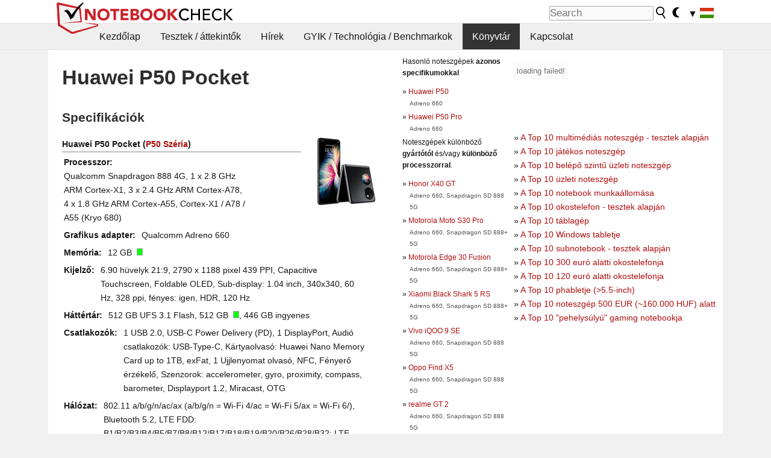

--- FILE ---
content_type: text/html; charset=utf-8
request_url: https://www.notebookcheck-hu.com/Huawei-P50-Pocket.597155.0.html
body_size: 30250
content:
<!DOCTYPE html>
<html lang="hu">
<head>

<meta charset="utf-8">





<meta name="generator" content="TYPO3 CMS">
<meta name="ROBOTS" content="INDEX,FOLLOW">
<meta name="description" content="Itt találhatóak meg tesztjeink, áttekintőink illetve más egyéb információk a  Huawei P50 Pocket of the series P50 noteszgépről.">
<meta name="content-language" content="hu">
<meta name="keywords" content="külsős, könyvtár, magazin, honlap, teszt, áttekintés Huawei, P50 Pocket, P50.,notebook, laptop, noteszgép, áttekintő, áttekintések, teszt, tesztek, jelentés, netbook, benchmark, benchmarks, grafikus kártya, processzor, okostelefon, tablet, táblagép, noteszgép, cpu, gpu, grafikus meghajtó, grafikus adapter, teljesítmény-értékelés, teljesítmény értékelés">


<link rel="stylesheet" type="text/css" href="fileadmin/templates/nbc_v5/notebookcheck.min.css?1768306407" media="all">







<title>Huawei P50 Pocket - Notebookcheck Magyarország</title><link rel="icon" href="/fileadmin/templates/nbc_v5/images/logo_nbc_small_shaded_interior_white.svg" type="image/svg+xml" sizes="any">
<link rel="icon" href="/fileadmin/templates/nbc_v5/images/logo_nbc_small_interior_white_192px.png" type="image/png" sizes="192x192">
<link rel="apple-touch-icon" sizes="180x180" href="/logo_nbc_small_shaded_interior_white_rectangular_180px.png">
<link rel="icon" href="/fileadmin/templates/nbc_v5/images/favicon.ico" type="image/ico">
<link rel="shortcut icon" href="/fileadmin/templates/nbc_v5/images/favicon.ico" type="image/ico">
<link rel="icon" type="image/png" sizes="32x32" href="/fileadmin/templates/nbc_v5/images/favicon-32x32.png">
<link rel="icon" type="image/png" sizes="16x16" href="/fileadmin/templates/nbc_v5/images/favicon-16x16.png">
<link rel="manifest" href="/site.webmanifest">
<link rel="mask-icon" href="logo_nbc_small_bw_touchicon.svg" color="red">
<meta name="msapplication-TileColor" content="#ffffff">
<meta name="msapplication-TileImage" content="/mstile-144x144.png">
<meta name="nbc_data_cached" content="21.01.2026 16:09" ><script async src="https://fundingchoicesmessages.google.com/i/pub-9885689965057708?ers=1"></script><script>(function() {function signalGooglefcPresent() {if (!window.frames['googlefcPresent']) {if (document.body) {const iframe = document.createElement('iframe'); iframe.style = 'width: 0; height: 0; border: none; z-index: -1000; left: -1000px; top: -1000px;'; iframe.style.display = 'none'; iframe.name = 'googlefcPresent'; document.body.appendChild(iframe);} else {setTimeout(signalGooglefcPresent, 0);}}}signalGooglefcPresent();})();</script><script data-cfasync="false">
window.googletag = window.googletag || { cmd: [] };

googletag.cmd.push(function() {

var mapping_billb = googletag.sizeMapping().
addSize([0, 0], []).
addSize([800, 300], [[800, 250],[728, 90]]).
addSize([970, 300], [[970, 250],[970, 90],[800, 250],[728, 90]]).
addSize([1100, 500], [[1100, 300],[970, 250],[970, 90],[800, 250],[728, 90]]).build();

var mapping_skys = googletag.sizeMapping().
addSize([0, 0], []).
addSize([1220, 500], [160, 600]).
addSize([1500, 500], [[300, 1050],[300, 600],[300, 250],[160, 600]]).build();

var mapping_topb = googletag.sizeMapping().
addSize([1160,200], [[728,90],[468,60],[320,100],[320,50],[300,50]]).
addSize([0, 0], []).
build();

var mapping_mainframe = googletag.sizeMapping().
addSize([0, 0], [[200, 200],[320, 50],[300, 50]]).
addSize([336, 400], [[300, 250], [336, 280], [250, 360], [200, 200], [320, 50], [300, 50]]).
addSize([1100, 600], [[240,400], [300, 600], [160, 600], [728, 200], [300, 250], [336, 280], [250, 360], [200, 200], [320, 50], [300, 50]]).build();

var mapping_lowerads = googletag.sizeMapping().
addSize([0,0], [[220,90],[250,250],[300,50],[300,100],[320,100]]).
addSize([728,300], [[220,90],[250,250],[300,50],[300,100],[320,100],[468,60],[728,90]]).
addSize([1100,300], [[220,90],[250,250],[300,50],[300,100],[320,100],[468,60],[728,90],[750,100],[750,200],[750,300],[764,100],[930,180],[970,90],[970,250],[1100,300]]).build();

var mapping_leftb = googletag.sizeMapping().
addSize([0, 0], []).
addSize([1450, 500], [[120, 700],[120, 600],[160, 600]]).build();

googletag.defineSlot('/1066427/OL_ContentAd', [[180, 150], [234, 60], [336, 280], [300, 250], [292, 30], [88, 31], [300, 50], [300, 31], [120, 60], [300, 100]], 'div-gpt-ad-1414573626553-1').addService(googletag.pubads());
googletag.defineSlot('/1066427/OL_Skyscraper', [[160, 600], [300, 1050], [300, 600], [300, 250]], 'div-gpt-ad-1414573626553-6').defineSizeMapping(mapping_skys).addService(googletag.pubads());
googletag.defineSlot('/1066427/OL_MidMainframe', [[200, 200], [240, 400], [250, 360], [300, 250], [300, 600], [336, 280], [160, 600], [320, 50], [300, 50]], 'div-gpt-ad-1414573626553-5').defineSizeMapping(mapping_mainframe).addService(googletag.pubads());
googletag.defineSlot('/1066427/OL_MidMainFrame2', [[200, 200], [240, 400], [250, 360], [300, 250], [300, 600], [336, 280], [160, 600], [320, 50], [300, 50]], 'div-gpt-ad-1414573626553-8').defineSizeMapping(mapping_mainframe).addService(googletag.pubads());
googletag.defineSlot('/1066427/OL_MidMainFrame3', [[200, 200], [240, 400], [250, 360], [300, 250], [300, 600], [336, 280], [160, 600], [320, 50], [300, 50]], 'div-gpt-ad-1414573626553-9').defineSizeMapping(mapping_mainframe).addService(googletag.pubads());
googletag.defineSlot('/1066427/OL_LowestMainFrame', [300, 250], 'div-gpt-ad-1414573626553-14').defineSizeMapping(mapping_mainframe).addService(googletag.pubads());
googletag.defineSlot('/1066427/OL_LeftBanner', [[160, 600], [300, 1050], [300, 600], [300, 250]], 'div-gpt-ad-1414573626553-11').defineSizeMapping(mapping_skys).addService(googletag.pubads());
googletag.defineSlot('/1066427/OL_LowerAd', [[220,90],[250,250],[300,50],[300,100],[320,100],[468,60],[728,90],[750,100],[750,200],[750,300],[764,100],[930,180],[970,90],[970,250],[1100,300]], 'div-gpt-ad-1414573626553-3').defineSizeMapping(mapping_lowerads).addService(googletag.pubads());
googletag.defineSlot('/1066427/footertag', [[220,90],[250,250],[300,50],[300,100],[320,100],[468,60],[728,90],[750,100],[750,200],[750,300],[764,100],[930,180],[970,90],[970,250],[1100,300]], 'div-gpt-ad-1414573626553-13').defineSizeMapping(mapping_lowerads).addService(googletag.pubads());
googletag.defineSlot('/1066427/OL_InContent', [[220,90],[250,250],[300,50],[300,100],[320,100],[468,60],[728,90],[738,150]], 'div-gpt-ad-1414573626553-15').addService(googletag.pubads());
});
</script>
<script>
googletag.cmd.push(function() {
googletag.pubads().setTargeting("pageuid", "597155");
googletag.pubads().setTargeting("domain", "https://www.notebookcheck-hu.com/");
googletag.pubads().setTargeting("language", "hu");
googletag.pubads().setTargeting("layout", "0");
googletag.pubads().setTargeting("pagetype", "2");
});
</script>

<meta property="og:type" content="article">
<meta property="og:title" content="Huawei P50 Pocket">
<meta property="og:description" content="Itt találhatóak meg tesztjeink, áttekintőink illetve más egyéb információk a  Huawei P50 Pocket of the series P50 noteszgépről.">
<meta property="og:locale" content="hu_HU.UTF-8">
<meta property="article:author" content="Stefan Hinum">
<meta property="og:site_name" content="Notebookcheck">
<meta property="og:url" content="https://www.notebookcheck-hu.com/Huawei-P50-Pocket.597155.0.html">
<script type="application/ld+json">{
    "@context": "http://schema.org/",
    "@type": "Article",
    "mainEntityOfPage": "https://www.notebookcheck-hu.com/Huawei-P50-Pocket.597155.0.html",
    "inLanguage": "hu",
    "headline": "Huawei P50 Pocket",
    "datePublished": "2022-02-01T14:45:13+01:00",
    "dateModified": "2022-02-01T14:45:13+01:00",
    "description": "Itt tal\u00e1lhat\u00f3ak meg tesztjeink, \u00e1ttekint\u0151ink illetve m\u00e1s egy\u00e9b inform\u00e1ci\u00f3k a  Huawei P50 Pocket of the series P50 noteszg\u00e9pr\u0151l.",
    "author": {
        "@type": "Person",
        "name": "Stefan Hinum",
        "url": ""
    },
    "publisher": {
        "@type": "Organization",
        "logo": {
            "@type": "ImageObject",
            "url": "https://www.notebookcheck.com/fileadmin/templates/images/nbc_logo_small.png"
        },
        "name": "Notebookcheck"
    }
}</script>
<script data-cfasync="false">
  window.snigelPubConf = {
    "adengine": {
      "activeAdUnits": ["Sidebar_1","Sidebar_2","Sidebar_3","Bottom_Leaderboard","Video_Outstream","Mobile_Top","Mobile_adhesion","siderail_left","siderail_rigth"],
      "additionalGptAdSlotIds": ["div-gpt-ad-1560233850512-0", "div-gpt-ad-1414573626553-1", "div-gpt-ad-1414573626553-3", "div-gpt-ad-1414573626553-5", "div-gpt-ad-1414573626553-8", "div-gpt-ad-1414573626553-9", "div-gpt-ad-1414573626553-13", "div-gpt-ad-1414573626553-14", "div-gpt-ad-1414573626553-15"]
    }
  }
</script><script async data-cfasync="false" src="https://cdn.snigelweb.com/adengine/notebookcheck.net/loader.js"></script><script>
function nbc_pagecall() {
  var cookie = document.cookie.split(";");
  var call = 0;
  for(var i=0; i<cookie.length; i++) {
    var c = cookie[i];
    while (c.charAt(0)==' ') c = c.substring(1);
    if (c.indexOf("nbc_call=") == 0) call = c.substring(9,c.length);
  }
  call = parseInt(call);
  call++;
  if (call>2) call=3; // only 1, 2 or 3 as options
  googletag.cmd.push(function() {googletag.pubads().setTargeting("pagecall", String(call));});
  var expires = new Date();
  var days = 1;
  expires.setTime(expires.getTime() + (days*24*60*60*1000));
  document.cookie="nbc_call="+call+"; expires="+expires.toUTCString()+";path=/; SameSite=lax";
}
nbc_pagecall();
</script><script>  
function toggleMe(a){
var e=document.getElementById(a);  
if(e.style.display=="none" || e.style.maxHeight!=""){
 e.style.display="block";
 e.style.maxHeight="";
 if (document.getElementById(a+"_a1")) document.getElementById(a+"_a1").style.display="none";
 if (document.getElementById(a+"_a2")) document.getElementById(a+"_a2").style.display="";
 if (document.getElementById(a+"_gr")) document.getElementById(a+"_gr").style.display="none";
} else {
 e.style.display="none";
 if (document.getElementById(a+"_a1")) document.getElementById(a+"_a1").style.display="";
 if (document.getElementById(a+"_a2")) document.getElementById(a+"_a2").style.display="none";
 if (document.getElementById(a+"_gr")) document.getElementById(a+"_gr").style.display="";
}
return false;}
</script><link rel="canonical" href="https://www.notebookcheck-hu.com/Huawei-P50-Pocket.597155.0.html">
  <meta http-equiv="Content-Script-Type" content="text/javascript" />
  <meta http-equiv="Content-Style-Type" content="text/css" />
  <meta name="viewport" content="width=device-width, initial-scale=1" />
<script async src="https://www.googletagmanager.com/gtag/js?id=G-XLBGPKWB3N"></script>
<script>
  window.dataLayer = window.dataLayer || [];
  function gtag(){dataLayer.push(arguments);}
  gtag('js', new Date());
  gtag('config', 'G-XLBGPKWB3N',{'author':'Stefan Hinum','pagetype':'2','subpagetype':'0','responsible':'0'});
  gtag('event','externalreview',{'pagetype':'2'});</script><script data-sdk="l/1.1.11" data-cfasync="false" src="https://html-load.com/loader.min.js"></script>

<script>(function(){function t(){const n=["138630myoZBk","forEach","Failed to load script: ","getBoundingClientRect","width: 100vw; height: 100vh; z-index: 2147483647; position: fixed; left: 0; top: 0;","link,style","url","Script not found","as_modal_loaded","https://report.error-report.com/modal?eventId=","16786TcmGxT","as_","now","connection","setItem","appendChild","width","type","VGhlcmUgd2FzIGEgcHJvYmxlbSBsb2FkaW5nIHRoZSBwYWdlLiBQbGVhc2UgY2xpY2sgT0sgdG8gbGVhcm4gbW9yZS4=","write","https://","_fa_","textContent","addEventListener","Fallback Failed","concat","contains","10xAiBrV","remove","localStorage","split","name","href","message","display","documentElement","location","removeEventListener","getComputedStyle","recovery","check","script","https://report.error-report.com/modal?eventId=&error=Vml0YWwgQVBJIGJsb2NrZWQ%3D&domain=","onLine","host","querySelectorAll","2155698KMMbFy","170776OsGhHy","title",'/loader.min.js"]',"none","5350LkXazP","createElement","loader-check","style","https://error-report.com/report","currentScript","hostname","reload","append","245nBguiZ","error","7765587BWFbHQ","close-error-report","last_bfa_at","btoa","height","as_index","loader_light","1264110AkdKmx","from","iframe","toString","/loader.min.js","&domain=","src","3593828ajHNXs","data","rtt","10WqcZJl","charCodeAt","text","Cannot find currentScript","&error=","querySelector","https://report.error-report.com/modal?eventId=&error=","&url=","attributes","length","POST","setAttribute","outerHTML","map",'script[src*="//',"searchParams","value"];return(t=function(){return n})()}function n(o,e){const r=t();return(n=function(t,n){return r[t-=398]})(o,e)}(function(){const o=n,e=t();for(;;)try{if(480437===-parseInt(o(455))/1*(parseInt(o(482))/2)+parseInt(o(405))/3+-parseInt(o(435))/4+parseInt(o(438))/5*(parseInt(o(428))/6)+parseInt(o(419))/7*(-parseInt(o(406))/8)+parseInt(o(421))/9+-parseInt(o(410))/10*(-parseInt(o(465))/11))break;e.push(e.shift())}catch(t){e.push(e.shift())}})(),(()=>{"use strict";const t=n,o=t=>{const o=n;let e=0;for(let n=0,r=t[o(447)];n<r;n++)e=(e<<5)-e+t[o(439)](n),e|=0;return e},e=class{static[t(399)](){const n=t;var e,r;let c=arguments[n(447)]>0&&void 0!==arguments[0]?arguments[0]:n(398),a=!(arguments[n(447)]>1&&void 0!==arguments[1])||arguments[1];const i=Date[n(467)](),s=i-i%864e5,d=s-864e5,l=s+864e5,u=n(466)+o(c+"_"+s),w=n(466)+o(c+"_"+d),m=n(466)+o(c+"_"+l);return u!==w&&u!==m&&w!==m&&!(null!==(e=null!==(r=window[u])&&void 0!==r?r:window[w])&&void 0!==e?e:window[m])&&(a&&(window[u]=!0,window[w]=!0,window[m]=!0),!0)}};function r(o,e){const r=t;try{window[r(484)][r(469)](window[r(491)][r(403)]+r(476)+btoa(r(423)),Date[r(467)]()[r(431)]())}catch(t){}try{!async function(t,o){const e=r;try{if(await async function(){const t=n;try{if(await async function(){const t=n;if(!navigator[t(402)])return!0;try{await fetch(location[t(487)])}catch(t){return!0}return!1}())return!0;try{if(navigator[t(468)][t(437)]>1e3)return!0}catch(t){}return!1}catch(t){return!1}}())return;const r=await async function(t){const o=n;try{const n=new URL(o(414));n[o(453)][o(418)](o(472),o(427)),n[o(453)][o(418)](o(407),""),n[o(453)][o(418)](o(488),t),n[o(453)][o(418)](o(461),location[o(487)]);const e=await fetch(n[o(487)],{method:o(448)});return await e[o(440)]()}catch(t){return o(420)}}(t);document[e(404)](e(460))[e(456)]((t=>{const n=e;t[n(483)](),t[n(477)]=""}));let a=!1;window[e(478)](e(488),(t=>{const n=e;n(463)===t[n(436)]&&(a=!0)}));const i=document[e(411)](e(430));i[e(434)]=e(464)[e(480)](r,e(442))[e(480)](btoa(t),e(433))[e(480)](o,e(445))[e(480)](btoa(location[e(487)])),i[e(449)](e(413),e(459)),document[e(490)][e(470)](i);const s=t=>{const n=e;n(422)===t[n(436)]&&(i[n(483)](),window[n(492)](n(488),s))};window[e(478)](e(488),s);const d=()=>{const t=e,n=i[t(458)]();return t(409)!==window[t(493)](i)[t(489)]&&0!==n[t(471)]&&0!==n[t(425)]};let l=!1;const u=setInterval((()=>{if(!document[e(481)](i))return clearInterval(u);d()||l||(clearInterval(u),l=!0,c(t,o))}),1e3);setTimeout((()=>{a||l||(l=!0,c(t,o))}),3e3)}catch(n){c(t,o)}}(o,e)}catch(t){c(o,e)}}function c(n,o){const e=t;try{const t=atob(e(473));!1!==confirm(t)?location[e(487)]=e(444)[e(480)](btoa(n),e(433))[e(480)](o,e(445))[e(480)](btoa(location[e(487)])):location[e(417)]()}catch(t){location[e(487)]=e(401)[e(480)](o)}}(()=>{const n=t,o=t=>n(457)[n(480)](t);let c="";try{var a,i;null===(a=document[n(415)])||void 0===a||a[n(483)]();const t=null!==(i=function(){const t=n,o=t(426)+window[t(424)](window[t(491)][t(416)]);return window[o]}())&&void 0!==i?i:0;if(!e[n(399)](n(412),!1))return;const s="html-load.com,fb.html-load.com,content-loader.com,fb.content-loader.com"[n(485)](",");c=s[0];const d=document[n(443)](n(452)[n(480)](s[t],n(408)));if(!d)throw new Error(n(462));const l=Array[n(429)](d[n(446)])[n(451)]((t=>({name:t[n(486)],value:t[n(454)]})));if(t+1<s[n(447)])return function(t,o){const e=n,r=e(426)+window[e(424)](window[e(491)][e(416)]);window[r]=o}(0,t+1),void function(t,o){const e=n;var r;const c=document[e(411)](e(400));o[e(456)]((t=>{const n=e;let{name:o,value:r}=t;return c[n(449)](o,r)})),c[e(449)](e(434),e(475)[e(480)](t,e(432))),document[e(474)](c[e(450)]);const a=null===(r=document[e(415)])||void 0===r?void 0:r[e(450)];if(!a)throw new Error(e(441));document[e(474)](a)}(s[t+1],l);r(o(n(479)),c)}catch(t){try{t=t[n(431)]()}catch(t){}r(o(t),c)}})()})();})();</script>
<style>img.tx-nbc2fe-ersingle-image {margin-left:10px; margin-bottom:10px}div.ersingle_erelement {padding-bottom:5px;margin-bottom:5px;border-bottom: 1px dashed #DDDDDD}div.ersingle_erelement_own {background-color:var(--background-color-light);padding-bottom:5px;margin-bottom:5px;border-bottom: 1px dashed #DDDDDD}</style>
<meta name="googlebot-news" content="noindex" />
<style >div.specs{font-weight:bold;float:left;margin-right:10px}div.specs:after{content:": "}div.specs_header{font-weight:bold;margin-bottom:2px;border-bottom:2px solid #bfbfbf}span.specs_header_barebone{color:#aaa;font-weight:normal}div.specs_details{float:left;max-width:80%}div.specs_whole{font-size:0.9em;overflow:hidden;display:inline;}div.specs_element{padding:3px;clear:left;overflow:hidden}@media only screen and (max-width: 764px) {}</style>
<style>
							div.specs_indicator {
							border: 1px solid #aaa;
							width: 8px;
							height: 10px;
							display: inline-block;
						}
						div.specs_indicator_rest {
							background-color:#fff;
							width: 100%;
						}
						div.specs_indicator_color {
							width: 100%;
						}
						</style>
<link rel="stylesheet" type="text/css" href="typo3conf/ext/nbc2bestprice/res/bestprice.css?2026012116" /><script>var $sModPath="typo3conf/ext/nbc2bestprice/mod1/";</script><script>var $typo3Path="";</script><script>var $extPath="typo3conf/ext/nbc2bestprice/";</script><script src="typo3conf/ext/nbc2bestprice/res/bestprice.js?202601211609"></script>
<style>.nbcYTlink{position:absolute;top: calc(50% - 1rem);text-align:center;width:100%;z-index:9999;font-weight:bold;background-color:rgba(255, 255, 255, 0.7)}</style>
<style>.linkedart_type{display:inline-block;min-width:5em;text-align:right;color:#777}.linkedart_linebetween{line-height:0.5em}.linkart_spacer{display:inline-block;width:2em;text-align:center;color:#777}.linkedart_list{margin:1em 0}</style>

<style>
ol.related_ol {list-style-type:decimal;padding-left:18px}
li.related_li {}
span.related_date {color:var(--text-color-muted)}
span.related_pagetype {color:var(--text-color-muted);font-style:italic}
span.related_language {opacity:0.6}
</style>
<style>.socialarea {text-align:center}.socialarea a{color:#fff;display:inline-block;padding:.2em;margin:0 5px;height:2em;border-radius:10%;text-align:center;width:2em;background-color:#ffffff22;}.socialarea a:hover{text-decoration:none}.socialarea img,svg{vertical-align:middle;border:0}.socialarea .share_text{padding:.72em 1em;float:left}.socialarea .share_logo{padding:.1em}a.socialarea_twitter{background-color:black}a.socialarea_facebook{background-color:#3b5998}</style>

		<style type="text/css">
			.errelated_item {margin-left:1em;margin-top:4px;margin-bottom:4px;font-size:1em;}
			.errelated_item:before { content: "» "; margin-left:-1em; }
			.errelated_specs {color:#555555;font-size:0.8em;}
		</style>


<style>
.csc-space-before-15{margin-top: 15px !important;}
</style>
</head>
<body>

<header>

<div id="nbc_topbar">
<a href="/" id="nbc_logotop" title="Notebookcheck Home">
<img class="nbc_logo_alone" src="fileadmin/templates/nbc_v5/images/logo_alone_header.svg" alt="Notebookcheck Logo">
<img class="nbc_logo" src="fileadmin/templates/nbc_v5/images/logo_simplified_unicolor_t.svg" alt="Notebookcheck Logo">
</a>
<div id="nbc_searchbar"><form action="https://www.notebookcheck-hu.com/Google-Search.534538.0.html" id="cse-search-box">
  <input type="hidden" name="cx" value="0ca206fcc3d4989f4" />
  <input type="hidden" name="cof" value="FORID:10" />
  <input type="hidden" name="ie" value="UTF-8" />
  <input id="nbc_searchbar_field" type="text" name="q" size="16" placeholder="Search"/>
  <button  type="submit" name="search" id="nbc_searchbar_button"></button>
</form>

<a href="#" id="darkmodeicon" onclick="setTheme('dark',true);return false;" style="display:inline-block">
<img src="/fileadmin/templates/images/moon-filled.svg" alt="dark mode" width="13" height="17">
</a>
<a href="#" id="lightmodeicon" onclick="setTheme('light',true);return false;" style="display:none">
<img src="/fileadmin/templates/images/sun-filled.svg" alt="light mode" width="13" height="17">
</a>

<div id="nbc_searchbar_lang">
<a href="#footer" onclick="
document.getElementById('langcontainer').classList.toggle('hideEl');
var el = document.getElementById('nbc_menubar');
el.style.overflow='auto';
el.style.height='auto';
el.style.paddingRight='0px';
el2 = document.getElementsByClassName('moremenu');
el2[0].style.display='none';
return false;
">
<span id="nbc_searchbar_la">&#9660;</span>
<img src="/fileadmin/templates/images/svg_flags/hu.svg" width="23" height="17" alt="HU" >
</a>
</div></div>
</div>

<div id="nbc_menubar">
<div id="navigation"><ul><li class="mainmenu" style="width:5em;visibility:hidden">&nbsp;</li><li class="mainmenu"><a href="Magyarorszag-Kezdolap.116488.0.html">Kezdőlap</a></li><li class="mainmenu"><a href="Tesztek-attekintok.116509.0.html">Tesztek / áttekintők</a></li><li class="mainmenu"><a href="Hirek.116503.0.html">Hírek</a></li><li class="mainmenu"><a href="GYIK-Technologia-Benchmarkok.116496.0.html">GYIK / Technológia / Benchmarkok</a></li><li class="mainmenu selected"><a href="Koenyvtar.116492.0.html">Könyvtár</a></li><li class="mainmenu"><a href="Kapcsolat.116490.0.html">Kapcsolat</a></li><li class="moremenu"><a href="#" onclick="
var el = document.getElementById('nbc_menubar');
el.style.overflow='auto';
el.style.height='auto';
el.style.paddingRight='0px';
this.parentNode.style.display='none';
return false;
">...</a></li></ul><nav id="langcontainer" class="hideEl">
  <ul>
<li id="lang_flag_de"><a class="langlink" href="https://www.notebookcheck.com/" hreflang="de"><img src="/fileadmin/templates/images/svg_flags/de.svg" loading="lazy" alt="DE Flag"> Deutsch</a></li>
<li id="lang_flag_en"><a class="langlink" href="https://www.notebookcheck.net/" hreflang="en"><img src="/fileadmin/templates/images/svg_flags/us.svg" loading="lazy" alt="US Flag"> English</a></li>
<li id="lang_flag_es"><a class="langlink" href="https://www.notebookcheck.org/" hreflang="es"><img src="/fileadmin/templates/images/svg_flags/es.svg" loading="lazy" alt="ES Flag"> Español</a></li>
<li id="lang_flag_fr"><a class="langlink" href="https://www.notebookcheck.biz/" hreflang="fr"><img src="/fileadmin/templates/images/svg_flags/fr.svg" loading="lazy" alt="FR Flag"> Français</a></li>
<li id="lang_flag_it"><a class="langlink" href="https://www.notebookcheck.it/" hreflang="it"><img src="/fileadmin/templates/images/svg_flags/it.svg" loading="lazy" alt="IT Flag"> Italiano</a></li>
<li id="lang_flag_nl"><a class="langlink" href="https://www.notebookcheck.nl/" hreflang="nl"><img src="/fileadmin/templates/images/svg_flags/nl.svg" loading="lazy" alt="NL Flag"> Nederlands</a></li>
<li id="lang_flag_pl"><a class="langlink" href="https://www.notebookcheck.pl/" hreflang="pl"><img src="/fileadmin/templates/images/svg_flags/pl.svg" loading="lazy" alt="PL Flag"> Polski</a></li>
<li id="lang_flag_pt"><a class="langlink" href="https://www.notebookcheck.info/" hreflang="pt"><img src="/fileadmin/templates/images/svg_flags/pt.svg" loading="lazy" alt="PT Flag"> Português</a></li>
<li id="lang_flag_ru"><a class="langlink" href="https://www.notebookcheck-ru.com/" hreflang="ru"><img src="/fileadmin/templates/images/svg_flags/ru.svg" loading="lazy" alt="RU Flag"> Русский</a></li>
<li id="lang_flag_tr"><a class="langlink" href="https://www.notebookcheck-tr.com/" hreflang="tr"><img src="/fileadmin/templates/images/svg_flags/tr.svg" loading="lazy" alt="TR Flag"> Türkçe</a></li>
<li id="lang_flag_se"><a class="langlink" href="https://www.notebookcheck.se/" hreflang="se"><img src="/fileadmin/templates/images/svg_flags/se.svg" loading="lazy" alt="SE Flag"> Svenska</a></li>
<li id="lang_flag_cn"><a class="langlink" href="https://www.notebookcheck-cn.com/" hreflang="zh"><img src="/fileadmin/templates/images/svg_flags/cn.svg" loading="lazy" alt="CN Flag"> Chinese</a></li>
<li id="lang_flag_hu"><a class="langlink" href="https://www.notebookcheck-hu.com/" hreflang="hu"><img src="/fileadmin/templates/images/svg_flags/hu.svg" loading="lazy" alt="HU Flag"> Magyar</a></li>
</ul>
</nav><script>document.getElementById('lang_flag_hu').classList.toggle('selected');</script></div>
</div>

</header>

<div id="nbc_bb"></div>


<main>
<div id="nbc_intro"></div>
<div id="nbc_main">

 <div id="nbc_topb"></div>
 <div id="nbc_skys"><div id="adngin-siderail_rigth-0"></div></div>
 <div id="nbc_leftb"><div id="adngin-siderail_left-0" style="float:right"></div></div>

 <div id="nbc_contentcontainer">

  <div id="nbc_contentcolumns">
   <div id="nbc_breadcrumb"></div>
   <div id="nbc_maincontent">
    <div id="content"><div id="c8270037" class="ttcl_10 csc-frame csc-frame-indent"><div class="tx-nbc2fe-pi1">
		<h1 style="font-size:2.1em">Huawei P50 Pocket</h1><h2 style="margin-top:0">Specifikációk</h2><a href="uploads/tx_nbc2/HuaweiP50Pocket.jpg" class="lightbox" data-fancybox="lightbox" target="_blank"><img src="typo3temp/_processed_/6/8/csm_HuaweiP50Pocket_5bc261e5c0.jpg" width="150" height="113"  class="tx-nbc2fe-ersingle-image" align="right"  alt="Huawei P50 Pocket" title="Huawei P50 Pocket" ></a><div class="specs_whole "><div class="specs_header">Huawei&nbsp;P50 Pocket (<a href="Huawei-P50-szeria.569256.0.html">P50 Széria</a>)</div><div class="specs_element"><div class="specs">Processzor</div><div class="specs_details">Qualcomm Snapdragon 888 4G, 1 x  2.8&nbsp;GHz ARM Cortex-X1, 3 x  2.4&nbsp;GHz ARM Cortex-A78, 4 x  1.8&nbsp;GHz ARM Cortex-A55, Cortex-X1 / A78 / A55 (Kryo 680)</div></div><div class="specs_element"><div class="specs">Grafikus adapter</div><div class="specs_details">Qualcomm Adreno 660</div></div><div class="specs_element"><div class="specs">Memória</div><div class="specs_details">12&nbsp;GB&nbsp; <div class="specs_indicator"><div class="specs_indicator_rest" style="height:0%"></div><div class="specs_indicator_color" style="height:100%; background-color:#00ff00"></div></div></div></div><div class="specs_element"><div class="specs">Kijelző</div><div class="specs_details">6.90 hüvelyk 21:9, 2790 x 1188 pixel 439 PPI, Capacitive Touchscreen, Foldable OLED, Sub-display: 1.04 inch, 340x340, 60 Hz, 328 ppi, fényes:&nbsp;igen, HDR, 120&nbsp;Hz</div></div><div class="specs_element"><div class="specs">Háttértár</div><div class="specs_details">512 GB UFS 3.1 Flash, 512&nbsp;GB&nbsp; <div class="specs_indicator"><div class="specs_indicator_rest" style="height:0%"></div><div class="specs_indicator_color" style="height:100%; background-color:#00ff00"></div></div>, 446&nbsp;GB ingyenes</div></div><div class="specs_element"><div class="specs">Csatlakozók</div><div class="specs_details">1 USB 2.0, USB-C Power Delivery (PD), 1 DisplayPort, Audió csatlakozók: USB-Type-C, Kártyaolvasó: Huawei Nano Memory Card up to 1TB, exFat, 1 Ujjlenyomat olvasó, NFC, Fényerő érzékelő, Szenzorok: accelerometer, gyro, proximity, compass, barometer, Displayport 1.2, Miracast, OTG</div></div><div class="specs_element"><div class="specs">Hálózat</div><div class="specs_details">802.11 a/b/g/n/ac/ax (a/b/g/n = Wi-Fi&nbsp;4/ac = Wi-Fi&nbsp;5/ax = Wi-Fi&nbsp;6/), Bluetooth 5.2, LTE FDD: B1/B2/B3/B4/B5/B7/B8/B12/B17/B18/B19/B20/B26/B28/B32; LTE TDD: B34/B38/B39/B40/B41; 3G: B1/B2/B4/B5/B6/B8/B19; 2G：B2/B3/B5/B8, Dual SIM, LTE, GPS</div></div><div class="specs_element"><div class="specs">Méret</div><div class="specs_details">magasság x szélesség x mélység (mm-ben) 7.2 x 170 x 75.5</div></div><div class="specs_element"><div class="specs">Akkumulátor</div><div class="specs_details">4000&nbsp;mAh Lítium-Polimer</div></div><div class="specs_element"><div class="specs">Töltés</div><div class="specs_details">gyors töltés / Quickcharge</div></div><div class="specs_element"><div class="specs">Operációs rendszer</div><div class="specs_details">Android 11</div></div><div class="specs_element"><div class="specs">Kamera</div><div class="specs_details">Elsődleges kamera: 40 MPix (f/1.8) + 13MP (f/2.2) + 32MP (f/1.8, 1/3.14", 0.7µm), camera API: full<br>Másodlagos kamera: 10.7 MPix (f/2.2)</div></div><div class="specs_element"><div class="specs">További jellegzetességek</div><div class="specs_details">Hangszórók: Stereo, Billentyűzet: Virtual, charger, USB cable, Eject Tool, EMUI, 24 Hónap Garancia, Camera2 API: Full, GNSS: GPS L1+L5, Galileo E1+E5, BeiDou B1, GLONASS L1, widevine L1, ventilátor nélküli</div></div><div class="specs_element"><div class="specs">Súly</div><div class="specs_details">190&nbsp;g, Tápegység: 89&nbsp;g</div></div><div class="specs_element">
					<div class="specs">Ár</div><div class="specs_details">1599&nbsp;Euró</div></div><div class="specs_element"><div class="specs">Hivatkozások</div><div class="specs_details"><a href='http://www.huawei.com/' target='_blank'>Huawei honlap</a><br></div></div></div><p style="font-size:1px;height:1px;clear:left;padding:0px;margin:0px;">&nbsp;</p><div style="text-align:center;"></div><script>load_pricecompare("327649","0298024001769008181","hu","left");</script><h2 id="h_pricecompare_327649_0298024001769008181">Price comparison</h2>
									<p id="modelname_pricecompare_left_327649_0298024001769008181" class="pc_modelname"></p><div id="pricecompare_table_review_left_327649_0298024001769008181" class="left"></div><div class="hreview-aggregate" style="clear:left;">
                    <span class="item" style="display:none;"><span class="fn">Huawei P50 Pocket</span></span>
                    <b>Átlagos pontszám:</b> <span style="color:#83af4b; font-weight:bold; font-size:large; border: 0px dotted #999999;padding: 0px;" class="rating"><span class="average">78.07%</span> - jó</span><br><small>Átlag 
                    <span class="votes">32</span> pontszámok (kezdő érték
                        <span class="count">61</span> tesztek)</small></div>
<div style="color:var(--text-color-muted); font-style:italic; clear:left;">ár:&nbsp;59%, teljesítmény:&nbsp;81%, jellegzetességek:&nbsp;74%, kijelző:&nbsp;86% mobilitás:&nbsp;76%, összeszerelés:&nbsp;87%, ergonómia:&nbsp;74%, kibocsájtás:&nbsp;97%</div><div id="div-gpt-ad-1587636523902-0"><script>googletag.cmd.push(function() { googletag.display("div-gpt-ad-1587636523902-0"); });</script></div><script type="application/ld+json">{
    "@context": "http://schema.org/",
    "@type": "Product",
    "name": "Huawei P50 Pocket",
    "inLanguage": "hu",
    "brand": {
        "@type": "Brand",
        "name": "Huawei"
    },
    "image": {
        "@type": "ImageObject",
        "width": 1200,
        "height": 675,
        "url": "https://www.notebookcheck.net/typo3temp/_processed_/6/8/csm_HuaweiP50Pocket_5bc261e5c0.jpg"
    },
    "aggregateRating": {
        "itemReviewed": 62,
        "@type": "AggregateRating",
        "ratingCount": 32,
        "worstRating": 0,
        "bestRating": 100,
        "ratingValue": 78.099999999999994
    }
}</script>
<h2>Tesztek a következőre Huawei P50 Pocket</h2><div class="ersingle_erelement_own"><span style="color:#83af4b; font-size:medium; float:left; padding:5px;" class="rating"><span class="average">86.1%</span></span> <a href="https://www.notebookcheck.net/Huawei-P50-Pocket-review-The-folding-smartphone-brings-some-positive-and-negative-surprises.607954.0.html">Huawei P50 Pocket review: The folding smartphone brings some positive and negative surprises</a> | <b>Notebookcheck</b><br>In many aspects, the Huawei P50 Pocket is an equal to a Samsung Galaxy Z Flip3, and in one point, the Huawei smartphone even surprises with an unexpected quality for a foldable. Find out in this review what strengths and weaknesses we determined for the foldable P50 smartphone.    </div><div class="ersingle_erelement"> <b>Huawei P50 Pocket - zsebbenyúlós</b><br>Forrás: <a href='https://mobilarena.hu/teszt/huawei_p50_pocket/kulso_kijelzo_kulso_kijelzo.html' rel='nofollow' target='_BLANK'>MobilArena HU</a> <img src="https://www.notebookcheck-hu.com/typo3conf/ext/nbc2div/images/lang_s_11.gif" border="0" alt="" /> <a href="https://web.archive.org/web/20220000000000*/https://mobilarena.hu/teszt/huawei_p50_pocket/kulso_kijelzo_kulso_kijelzo.html" rel="nofollow">Archive.org version</a><br>A külső megjelenítő remekül mutat, elég sokat ki is hoztak belőle, de maradtak hiányosságok is, portré módban az alany például nem látja magát, kinyitott állapotban a plusz megjelenítő mindig inaktív. Kivéve a Naptej-teszt funkciónál, amit abszolút értékelünk, mert ha van rá mód, miért ne legyen ilyen is, de valahogy megvoltunk nélküle eddig is, ahogy a szintén UV fényt kibocsájtó LED segédfényre támaszkodó Fluoreszkáló fényképmód nélkül is. Mindez persze klassz, egyedi és hozzáadott érték, de nem gondolnánk, hogy végső érv mondjuk a Google szolgáltatások hiánya ellenében, ami a HMS rohamos fejlődése ellenére a nemzetközi piacon azért még mindig elég kényelmetlen. A hiányosságai mellett azért az EMUI 12 egy nagyon sokrétű, konzisztens és funkciógazdag felhasználói felület, az alá rakott hardver pedig a teljesítményt tekintve (mert 5G mondjuk nincs) minden igényt kielégít, a melegedés viszont a készülék speciális kialakítása miatt hangsúlyosabb, mint eddig bármikor.<br> Egyéni teszt, online elérhetőség, Nagyon hosszú, Dátum: 02/16/2022<br><b>Értékelés:</b>  ár: 40% kijelző: 80% mobilitás: 70% összeszerelés: 60%</div><h3>Külföldi tesztek</h3><div class="ersingle_erelement"><span style="color:#afa44b; font-size:medium; float:left; padding:5px;" class="rating"><span class="average">70%</span></span> <b>Huawei P50 Pocket Review: All That Glitters…</b><br>Forrás: <a href='https://www.htxt.co.za/2022/04/huawei-p50-pocket-review-all-that-glitters/' rel='nofollow' target='_BLANK'>Htxt Africa</a> <img src="https://www.notebookcheck-hu.com/typo3conf/ext/nbc2div/images/lang_s_2.gif" border="0" alt="Angol" /> <a href="https://translate.google.com/translate?tl=HU&sl=EN&hl=HU&js=y&prev=hp&u=https%3A%2F%2Fwww.htxt.co.za%2F2022%2F04%2Fhuawei-p50-pocket-review-all-that-glitters%2F" rel="nofollow" target="_BLANK">EN&rarr;HU</a> <a href="https://web.archive.org/web/20220000000000*/https://www.htxt.co.za/2022/04/huawei-p50-pocket-review-all-that-glitters/" rel="nofollow">Archive.org version</a><br>Serving as Huawei’s first official foldable phone in South Africa, the P50 Pocket is indeed an impressive debut outing, with its eye catching design, solid folding mechanism and overall performance all worthy of being a flagship phone. There still remains some issues though, with the lack of 5G support and slightly older processor compared to what is on the market currently raising some questions. Add to this the divisive HMS and App Gallery experience and the Huawei P50 Pocket looks great, but may not be able to fully deliver the premium foldable experience that consumers are hoping for. It is another example, much like the Mate 40 Pro, of Huawei having to deal with elements that are outside of its control, but ultimately impact the quality of the device that ends up in customer’s hands.<br> Egyéni teszt, online elérhetőség, Közepes, Dátum: 04/19/2022<br><b>Értékelés:</b> <b>Összpontszám</b>: 70%</div><div class="ersingle_erelement"> <b>Huawei P50 Pocket : The ULTIMATE foldable?</b><br>Forrás: <a href='https://www.youtube.com/watch?v=OXVsIS1ThOs' rel='nofollow' target='_BLANK'>Yugatech</a> <img src="https://www.notebookcheck-hu.com/typo3conf/ext/nbc2div/images/lang_s_2.gif" border="0" alt="Angol" /> <a href="https://web.archive.org/web/20220000000000*/https://www.youtube.com/watch?v=OXVsIS1ThOs" rel="nofollow">Archive.org version</a><br> Egyéni teszt, online elérhetőség, Közepes, Dátum: 04/16/2022<br><div class="tx-nbc2fe-ersingle">
		<div style="max-width:738px;"><div style="position:relative;padding-bottom:56.25%;padding-top:25px;height:0"><iframe id="nbcYT_244622" name="nbcYT_244622" style="background-color:rgba(0,0,0,0.1);position:absolute;top:0;left:0;width:100%;height:100%" src="https://www.youtube-nocookie.com/embed/OXVsIS1ThOs"   title="YouTube Video Player" allow="accelerometer; autoplay; clipboard-write; encrypted-media; gyroscope; picture-in-picture; web-share" referrerpolicy="strict-origin-when-cross-origin" allowfullscreen></iframe></div></div>
	</div>
	</div><div class="ersingle_erelement"> <b>Huawei P50 Pocket review - A stylish flagship foldable phone that fits in your pocket!</b><br>Forrás: <a href='https://technave.com/gadget/Huawei-P50-Pocket-review-A-stylish-flagship-foldable-phone-that-fits-in-your-pocket-28749.html' rel='nofollow' target='_BLANK'>Tech Nave</a> <img src="https://www.notebookcheck-hu.com/typo3conf/ext/nbc2div/images/lang_s_2.gif" border="0" alt="Angol" /> <a href="https://translate.google.com/translate?tl=HU&sl=EN&hl=HU&js=y&prev=hp&u=https%3A%2F%2Ftechnave.com%2Fgadget%2FHuawei-P50-Pocket-review-A-stylish-flagship-foldable-phone-that-fits-in-your-pocket-28749.html" rel="nofollow" target="_BLANK">EN&rarr;HU</a> <a href="https://web.archive.org/web/20220000000000*/https://technave.com/gadget/Huawei-P50-Pocket-review-A-stylish-flagship-foldable-phone-that-fits-in-your-pocket-28749.html" rel="nofollow">Archive.org version</a><br>As a foldable phone, the Huawei P50 Pocket can be considered a device that caters to the ladies and the high-end market. In particular, the design is sure to capture the hearts of many in Malaysia. As a flagship phone, it also delivers the performance that a flagship phone should have but bear in mind that you will be using mostly HMS. Of course, you can't quite compare this phone to a regular one. At RM5999, the Huawei P50 Pocket was made for fashionistas and those who want the best-looking smartphones. Its only competitors include the Samsung Galaxy Z Flip3 5G, which is more affordable at RM3999 but isn't as gilded in gold-coloured metal. Well, the choice is yours. So is the Huawei P50 Pocket worth buying? If you have the budget and love its design, go for it! Anyway, do you agree with the points in our review? Let us know in the comments, and stay tuned to TechNave!<br> Egyéni teszt, online elérhetőség, Nagyon hosszú, Dátum: 03/08/2022<br></div><div class="ersingle_erelement"><span style="color:#83af4b; font-size:medium; float:left; padding:5px;" class="rating"><span class="average">80%</span></span> <b>Huawei P50 Pocket review: The fashion-forward flip phone</b><br>Forrás: <a href='https://www.androidcentral.com/huawei-p50-pocket-review' rel='nofollow' target='_BLANK'>Android Central</a> <img src="https://www.notebookcheck-hu.com/typo3conf/ext/nbc2div/images/lang_s_2.gif" border="0" alt="Angol" /> <a href="https://translate.google.com/translate?tl=HU&sl=EN&hl=HU&js=y&prev=hp&u=https%3A%2F%2Fwww.androidcentral.com%2Fhuawei-p50-pocket-review" rel="nofollow" target="_BLANK">EN&rarr;HU</a> <a href="https://web.archive.org/web/20220000000000*/https://www.androidcentral.com/huawei-p50-pocket-review" rel="nofollow">Archive.org version</a><br>The Huawei P50 Pocket is one of the most striking phones I've used, with a phenomenal design, better battery life than the competition, a capable camera system, and excellent ecosystem features for owners of other Huawei devices. Considering the quality of the hardware and the strengths of Huawei's design, the P50 Pocket feels like a more reasonable proposition at its (admittedly high) starting price. But it falls victim to many of the same pitfalls as its flatter cousin, the P50 Pro: It uses a year-old chip without 5G connectivity, and software headaches persist if you use Google services — or indeed any Android apps that rely on Google's Android software layer. The Z Flip 3 remains the 'default' flip phone purchase, but the P50 Pocket is worth a look. It isn't going to replace the Galaxy Z Flip 3 as the "default" purchase in this particular category, particularly considering the price premium you'll pay compared to the Samsung device. But for the right person — someone who cares about design, wants a big display in a small size, and isn't bought into the Google ecosystem...<br> Egyéni teszt, online elérhetőség, Hosszú, Dátum: 03/03/2022<br><b>Értékelés:</b> <b>Összpontszám</b>: 80%</div><div class="ersingle_erelement"> <b>Huawei P50 Pocket Review: How does Huawei’s new foldable flagship unfold?</b><br>Forrás: <a href='https://thetechrevolutionist.com/2022/02/huawei-p50-pocket-review.html' rel='nofollow' target='_BLANK'>The Tech Revolutionist</a> <img src="https://www.notebookcheck-hu.com/typo3conf/ext/nbc2div/images/lang_s_2.gif" border="0" alt="Angol" /> <a href="https://translate.google.com/translate?tl=HU&sl=EN&hl=HU&js=y&prev=hp&u=https%3A%2F%2Fthetechrevolutionist.com%2F2022%2F02%2Fhuawei-p50-pocket-review.html" rel="nofollow" target="_BLANK">EN&rarr;HU</a> <a href="https://web.archive.org/web/20220000000000*/https://thetechrevolutionist.com/2022/02/huawei-p50-pocket-review.html" rel="nofollow">Archive.org version</a><br>For a phone that retails at a whopping $2398, you’d be slightly disappointed that the Huawei P50 Pocket does not support 5G connectivity. You’d also have to look past the fact that you’ll have to give up Google Mobile Services. That said, it is undeniable that the phone has a great main display, excellent camera and a very well-executed folding mechanism. Essentially, the P50 Pocket is a great phone but it will most definitely only appeal to a niche segment of the market.<br> Egyéni teszt, online elérhetőség, Közepes, Dátum: 02/25/2022<br></div><div class="ersingle_erelement"><span style="color:#83af4b; font-size:medium; float:left; padding:5px;" class="rating"><span class="average">80%</span></span> <b>Huawei P50 Pocket Review: A Fashion-Forward Galaxy Z Flip 3 Competitor</b><br>Forrás: <a href='https://www.androidheadlines.com/huawei-p50-pocket-review-specs-features-price-buy' rel='nofollow' target='_BLANK'>Android Headlines</a> <img src="https://www.notebookcheck-hu.com/typo3conf/ext/nbc2div/images/lang_s_2.gif" border="0" alt="Angol" /> <a href="https://translate.google.com/translate?tl=HU&sl=EN&hl=HU&js=y&prev=hp&u=https%3A%2F%2Fwww.androidheadlines.com%2Fhuawei-p50-pocket-review-specs-features-price-buy" rel="nofollow" target="_BLANK">EN&rarr;HU</a> <a href="https://web.archive.org/web/20220000000000*/https://www.androidheadlines.com/huawei-p50-pocket-review-specs-features-price-buy" rel="nofollow">Archive.org version</a><br>The Huawei P50 Pocket is an excellent smartphone. Granted, it’s quite an expensive one as well, but it’s a great competitor to the Galaxy Z Flip 3. Huawei cannot really do anything to revert the US ban, so Google apps are out of reach, but everything else is fair game. Once you set up this phone app, you’ll really be able to enjoy it. It feels really polished, in both software and hardware portions, and it looks truly great. Gold is really not my color, but I actually like the way this phone looks, that’s for sure. It feels premium, while it has a great display, and an excellent camera setup that is side-by-side with the Huawei P50 Pro in terms of performance. The bottom line is, Huawei did a great job, and if you’re in the market for a clamshell foldable smartphone, and don’t need Google apps, this phone is worth considering.<br> Egyéni teszt, online elérhetőség, Hosszú, Dátum: 02/22/2022<br><b>Értékelés:</b> <b>Összpontszám</b>: 80%</div><div class="ersingle_erelement"> <b>Huawei P50 Pocket Review: Out Of Pocket</b><br>Forrás: <a href='https://www.youtube.com/watch?v=3wrtAbZRflA' rel='nofollow' target='_BLANK'>MrMobile</a> <img src="https://www.notebookcheck-hu.com/typo3conf/ext/nbc2div/images/lang_s_2.gif" border="0" alt="Angol" /> <a href="https://web.archive.org/web/20220000000000*/https://www.youtube.com/watch?v=3wrtAbZRflA" rel="nofollow">Archive.org version</a><br>If you haven’t noticed, foldables are finally happening. The past year has seen Samsung’s dominant Galaxy Fold family challenged by Huawei; Xiaomi; Honor and Oppo. Even Microsoft has recently gained ground with its Surface Duo 2, whose updates have rendered it much more palatable as a dual-screen device. But maybe you noticed the pattern there: all those are full-format book-style foldables. For those who also enjoy the more petite flavor – the clamshell flip phone – well, it’s mostly been The Samsung Show. Motorola has fallen behind since kicking off the category in 2019, and a would-be clamshell competitor from TCL was canceled before reaching production. So: the P50 Pocket was destined to make a splash no matter which manufacturer made it. And as it happens, it hails from a company whose beleaguered business condition has done nothing to blunt its hardware engineering prowess. I’m Michael Fisher and I’ve spent two weeks with the first flip phone from Huawei: the P50 Pocket!<br> Egyéni teszt, online elérhetőség, Hosszú, Dátum: 02/20/2022<br><div class="tx-nbc2fe-ersingle">
		<div style="max-width:738px;"><div style="position:relative;padding-bottom:56.25%;padding-top:25px;height:0"><iframe id="nbcYT_244666" name="nbcYT_244666" style="background-color:rgba(0,0,0,0.1);position:absolute;top:0;left:0;width:100%;height:100%" src="https://www.youtube-nocookie.com/embed/3wrtAbZRflA"   title="YouTube Video Player" allow="accelerometer; autoplay; clipboard-write; encrypted-media; gyroscope; picture-in-picture; web-share" referrerpolicy="strict-origin-when-cross-origin" allowfullscreen></iframe></div></div>
	</div>
	</div><div class="ersingle_erelement"> <b>User Experience Review – Huawei P50 Pocket</b><br>Forrás: <a href='https://nasilemaktech.com/user-experience-huawei-p50-pocket/' rel='nofollow' target='_BLANK'>NLT</a> <img src="https://www.notebookcheck-hu.com/typo3conf/ext/nbc2div/images/lang_s_2.gif" border="0" alt="Angol" /> <a href="https://translate.google.com/translate?tl=HU&sl=EN&hl=HU&js=y&prev=hp&u=https%3A%2F%2Fnasilemaktech.com%2Fuser-experience-huawei-p50-pocket%2F" rel="nofollow" target="_BLANK">EN&rarr;HU</a> <a href="https://web.archive.org/web/20220000000000*/https://nasilemaktech.com/user-experience-huawei-p50-pocket/" rel="nofollow">Archive.org version</a><br>As of now, it just feels like Huawei focused all on the hardware and didn’t take advantage of this form factor from the software side. Remember – these are unrelated to Huawei’s lack of Google Mobile Services too. So, should you go out and buy the Huawei P50 Pocket? Eh, definitely not. At the starting price of RM5,999, I really don’t know why you want to buy this instead of the Galaxy Z Flip3 that costs 1/3 lower than the P50 Pocket, has Google Mobile Services, and comes with a proper set of features to elevate the user experience, and the Z Flip3 is also IPX8-rated.<br> Egyéni teszt, online elérhetőség, Hosszú, Dátum: 02/07/2022<br></div><div class="ersingle_erelement"><span style="color:#83af4b; font-size:medium; float:left; padding:5px;" class="rating"><span class="average">85%</span></span> <b>Huawei P50 Pocket review: a folding camera phone</b><br>Forrás: <a href='https://www.phonearena.com/reviews/huawei-p50-pocket-review_id5329' rel='nofollow' target='_BLANK'>Phone Arena</a> <img src="https://www.notebookcheck-hu.com/typo3conf/ext/nbc2div/images/lang_s_2.gif" border="0" alt="Angol" /> <a href="https://translate.google.com/translate?tl=HU&sl=EN&hl=HU&js=y&prev=hp&u=https%3A%2F%2Fwww.phonearena.com%2Freviews%2Fhuawei-p50-pocket-review_id5329" rel="nofollow" target="_BLANK">EN&rarr;HU</a> <a href="https://web.archive.org/web/20220000000000*/https://www.phonearena.com/reviews/huawei-p50-pocket-review_id5329" rel="nofollow">Archive.org version</a><br>The Huawei P50 Pocket: a gorgeous clamshell foldable phone with Huawei's camera prowess, promising the perfect combination between form and function. With stunning quality of images and a verstatile camera system, this phone can easily make it into the best camera phones category. Coupled with the eye-catching design and interesting camera bump and cover screen, the phone is instantly recognizable. Unfortunately though, the lack of Google Services might be a deal breaker for some. However, if you think you can manage without Google Maps and YouTube (there are alternatives on the App Gallery) and you want a clamshell foldable with great camera, you will like this phone.<br> Egyéni teszt, online elérhetőség, Hosszú, Dátum: 02/07/2022<br><b>Értékelés:</b> <b>Összpontszám</b>: 85%</div><div class="ersingle_erelement"><span style="color:#83af4b; font-size:medium; float:left; padding:5px;" class="rating"><span class="average">80%</span></span> <b>Huawei P50 Pocket review</b><br>Forrás: <a href='https://www.gsmarena.com/huawei_p50_pocket-review-2373.php' rel='nofollow' target='_BLANK'>GSM Arena</a> <img src="https://www.notebookcheck-hu.com/typo3conf/ext/nbc2div/images/lang_s_2.gif" border="0" alt="Angol" /> <a href="https://translate.google.com/translate?tl=HU&sl=EN&hl=HU&js=y&prev=hp&u=https%3A%2F%2Fwww.gsmarena.com%2Fhuawei_p50_pocket-review-2373.php" rel="nofollow" target="_BLANK">EN&rarr;HU</a> <a href="https://web.archive.org/web/20220000000000*/https://www.gsmarena.com/huawei_p50_pocket-review-2373.php" rel="nofollow">Archive.org version</a><br>Can you live without Google Maps and Netflix on mobile? Pocket doesn't have them. Do you game a lot? A SD888 would always run hot, but it's particularly troubled inside the Pocket. Do foldables make you uneasy because they'll break when you so much as look at them? The lack of an IP rating on the Pocket isn't going to help. You insist on having 5G (for whatever reason)? Not in your Pocket, no. There are plenty of reasons why the Pocket is a bad idea, but there's a Pros list too. Fascinating in principle, foldables can be somewhat utilitarian (like Samsung's) or sexy (like this one). And both current Samsungs seem to compromise this or that so as to fit a budget and not to cannibalize other models in the lineup - Huawei doesn't seem to be overly worried about either with the Pocket. The concessions Samsung had to make for the Flip to happen, we think, are camera and design. Those are precisely the two aspects in which Huawei has made the superior Flip - the Pocket is the better-looking of the two and also the better cameraphone.<br> Egyéni teszt, online elérhetőség, Nagyon hosszú, Dátum: 02/05/2022<br><b>Értékelés:</b> <b>Összpontszám</b>: 80%</div><div class="ersingle_erelement"><span style="color:#83af4b; font-size:medium; float:left; padding:5px;" class="rating"><span class="average">80%</span></span> <b>Huawei P50 Pocket Review – Fashionable Foldable Tried and Tested</b><br>Forrás: <a href='https://www.hitechcentury.com/huawei-p50-pocket-review-malaysia/' rel='nofollow' target='_BLANK'>Hitech Century</a> <img src="https://www.notebookcheck-hu.com/typo3conf/ext/nbc2div/images/lang_s_2.gif" border="0" alt="Angol" /> <a href="https://translate.google.com/translate?tl=HU&sl=EN&hl=HU&js=y&prev=hp&u=https%3A%2F%2Fwww.hitechcentury.com%2Fhuawei-p50-pocket-review-malaysia%2F" rel="nofollow" target="_BLANK">EN&rarr;HU</a> <a href="https://web.archive.org/web/20220000000000*/https://www.hitechcentury.com/huawei-p50-pocket-review-malaysia/" rel="nofollow">Archive.org version</a><br>The Huawei P50 Pocket is their first mainstream foldable smartphone that melds a luscious 120Hz OLED, solid performance and a good primary camera into a compact form factor that has been lavished with premium build quality and an exceptionally posh looking design. If you can live with the omission of 5G and a few extra hoops to jump through for access to Google, the P50 Pocket is a powerful, compact offering that marks a return to form for Huawei.<br> Egyéni teszt, online elérhetőség, Nagyon hosszú, Dátum: 02/05/2022<br><b>Értékelés:</b> <b>Összpontszám</b>: 80% ár: 60% teljesítmény: 80% kijelző: 80% mobilitás: 80%</div><div class="ersingle_erelement"><span style="color:#83af4b; font-size:medium; float:left; padding:5px;" class="rating"><span class="average">85%</span></span> <b>Huawei P50 Pocket Review — Just Sheer Extravagance</b><br>Forrás: <a href='https://pokde.net/review/huawei-p50-pocket-review' rel='nofollow' target='_BLANK'>Pokde</a> <img src="https://www.notebookcheck-hu.com/typo3conf/ext/nbc2div/images/lang_s_2.gif" border="0" alt="Angol" /> <a href="https://translate.google.com/translate?tl=HU&sl=EN&hl=HU&js=y&prev=hp&u=https%3A%2F%2Fpokde.net%2Freview%2Fhuawei-p50-pocket-review" rel="nofollow" target="_BLANK">EN&rarr;HU</a> <a href="https://web.archive.org/web/20220000000000*/https://pokde.net/review/huawei-p50-pocket-review" rel="nofollow">Archive.org version</a><br>The HUAWEI P50 Pocket is probably one of the most aesthetically pleasing devices I have looked at, with its beautiful 3D crosshatch pattern that helps set it apart from other flagships in the market. The main display is great as well, with a very mild crease. Speaking of which, the hinge seems to only wants to open flat or close shut, with it not exactly wanting to stay open in the popular 90° open angle. For RM5999, the HUAWEI P50 Pocket is well in the “very expensive” category of gadgets, all things considered. For two-thirds of the money, you could get a comparable foldable. While it may not have the gapless hinge design, sweet symmetrical holes on the lid and also the rather impressive camera setup of the HUAWEI P50 Pocket, for that much less money, I think it’s pretty obvious what people will go with… I personally prefer larger foldables like the HUAWEI Mate X series, but hey, if you want something more pocketable than your current smartphone or just something fancier, I guess the HUAWEI P50 Pocket is the device to look at.<br> Egyéni teszt, online elérhetőség, Nagyon hosszú, Dátum: 02/05/2022<br><b>Értékelés:</b> <b>Összpontszám</b>: 85% ár: 65% teljesítmény: 70% mobilitás: 90% összeszerelés: 90%</div><div class="ersingle_erelement"><span style="color:#af824d; font-size:medium; float:left; padding:5px;" class="rating"><span class="average">60%</span></span> <b>Huawei P50 Pocket review: Bringing the fight to the Samsung Galaxy Z Flip 3</b><br>Forrás: <a href='https://www.expertreviews.co.uk/huawei/1415398/huawei-p50-pocket-review' rel='nofollow' target='_BLANK'>Expert Reviews</a> <img src="https://www.notebookcheck-hu.com/typo3conf/ext/nbc2div/images/lang_s_2.gif" border="0" alt="Angol" /> <a href="https://translate.google.com/translate?tl=HU&sl=EN&hl=HU&js=y&prev=hp&u=https%3A%2F%2Fwww.expertreviews.co.uk%2Fhuawei%2F1415398%2Fhuawei-p50-pocket-review" rel="nofollow" target="_BLANK">EN&rarr;HU</a> <a href="https://web.archive.org/web/20220000000000*/https://www.expertreviews.co.uk/huawei/1415398/huawei-p50-pocket-review" rel="nofollow">Archive.org version</a><br>All things considered, Huawei’s first clamshell foldable is a tragic story of mixed results. There’s no arguing that the P50 Pocket is a bit of a design statement, with a great screen and a wonderful set of cameras. But, on the flip side, glaring oversights such as the lack of 5G and poor battery efficiency – not to mention the usual software woes – make for an increasingly difficult smartphone to recommend. After all, the Galaxy Z Flip 3 not only costs less, but it performs better, comes with full-fat Android and connects to the 5G network. If you’ve got this much money to spend and you have your heart set on a folding smartphone, Samsung’s foldy flagship is still the one to get.<br> Egyéni teszt, online elérhetőség, Hosszú, Dátum: 02/04/2022<br><b>Értékelés:</b> <b>Összpontszám</b>: 60%</div><div class="ersingle_erelement"> <b>Hands on: Huawei P50 Pocket Review</b><br>Forrás: <a href='https://www.trustedreviews.com/reviews/huawei-p50-pocket' rel='nofollow' target='_BLANK'>Trusted Reviews</a> <img src="https://www.notebookcheck-hu.com/typo3conf/ext/nbc2div/images/lang_s_2.gif" border="0" alt="Angol" /> <a href="https://translate.google.com/translate?tl=HU&sl=EN&hl=HU&js=y&prev=hp&u=https%3A%2F%2Fwww.trustedreviews.com%2Freviews%2Fhuawei-p50-pocket" rel="nofollow" target="_BLANK">EN&rarr;HU</a> <a href="https://web.archive.org/web/20220000000000*/https://www.trustedreviews.com/reviews/huawei-p50-pocket" rel="nofollow">Archive.org version</a><br>Without Google Mobile Services or 5G, it’s always going to be difficult to recommend this phone, especially with such a high starting price. That said, the folding format is well-executed here — although a larger outer screen would add plenty of utility — and the screen and camera are very good too.<br> Egyéni teszt, online elérhetőség, Közepes, Dátum: 02/04/2022<br></div><div class="ersingle_erelement"> <b>Huawei P50 Pocket Review: The better foldable?</b><br>Forrás: <a href='https://www.youtube.com/watch?v=-6e0VBYIOG0' rel='nofollow' target='_BLANK'>Yugatech</a> <img src="https://www.notebookcheck-hu.com/typo3conf/ext/nbc2div/images/lang_s_2.gif" border="0" alt="Angol" /> <a href="https://web.archive.org/web/20220000000000*/https://www.youtube.com/watch?v=-6e0VBYIOG0" rel="nofollow">Archive.org version</a><br> Egyéni teszt, online elérhetőség, Hosszú, Dátum: 02/03/2022<br><div class="tx-nbc2fe-ersingle">
		<div style="max-width:738px;"><div style="position:relative;padding-bottom:56.25%;padding-top:25px;height:0"><iframe id="nbcYT_243093" name="nbcYT_243093" style="background-color:rgba(0,0,0,0.1);position:absolute;top:0;left:0;width:100%;height:100%" src="https://www.youtube-nocookie.com/embed/-6e0VBYIOG0"   title="YouTube Video Player" allow="accelerometer; autoplay; clipboard-write; encrypted-media; gyroscope; picture-in-picture; web-share" referrerpolicy="strict-origin-when-cross-origin" allowfullscreen></iframe></div></div>
	</div>
	</div><div class="ersingle_erelement"> <b>Huawei P50 Pocket Review (Premium Edition FULL Review)</b><br>Forrás: <a href='https://www.youtube.com/watch?v=IAanuozMQHs' rel='nofollow' target='_BLANK'>TechTablets</a> <img src="https://www.notebookcheck-hu.com/typo3conf/ext/nbc2div/images/lang_s_2.gif" border="0" alt="Angol" /> <a href="https://web.archive.org/web/20220000000000*/https://www.youtube.com/watch?v=IAanuozMQHs" rel="nofollow">Archive.org version</a><br> Egyéni teszt, online elérhetőség, Nagyon hosszú, Dátum: 02/03/2022<br><div class="tx-nbc2fe-ersingle">
		<div style="max-width:738px;"><div style="position:relative;padding-bottom:56.25%;padding-top:25px;height:0"><iframe id="nbcYT_243126" name="nbcYT_243126" style="background-color:rgba(0,0,0,0.1);position:absolute;top:0;left:0;width:100%;height:100%" src="https://www.youtube-nocookie.com/embed/IAanuozMQHs"   title="YouTube Video Player" allow="accelerometer; autoplay; clipboard-write; encrypted-media; gyroscope; picture-in-picture; web-share" referrerpolicy="strict-origin-when-cross-origin" allowfullscreen></iframe></div></div>
	</div>
	</div><div class="ersingle_erelement"><span style="color:#afa44b; font-size:medium; float:left; padding:5px;" class="rating"><span class="average">70%</span></span> <b>Huawei P50 Pocket review</b><br>Forrás: <a href='https://www.techadvisor.com/review/huawei-p50-pocket-3812997/' rel='nofollow' target='_BLANK'>Tech Advisor</a> <img src="https://www.notebookcheck-hu.com/typo3conf/ext/nbc2div/images/lang_s_2.gif" border="0" alt="Angol" /> <a href="https://translate.google.com/translate?tl=HU&sl=EN&hl=HU&js=y&prev=hp&u=https%3A%2F%2Fwww.techadvisor.com%2Freview%2Fhuawei-p50-pocket-3812997%2F" rel="nofollow" target="_BLANK">EN&rarr;HU</a> <a href="https://web.archive.org/web/20220000000000*/https://www.techadvisor.com/review/huawei-p50-pocket-3812997/" rel="nofollow">Archive.org version</a><br>The P50 Pocket tells a familiar story. Huawei has put together some fantastic hardware here, with a hinge mechanism that’s beyond Samsung’s best efforts, solid battery life, and a powerful camera setup. There are minor niggles – I don’t love the shiny finishes and it’s a shame that Huawei couldn’t match the Z Flip 3’s waterproofing and wireless charging – but ultimately the big problem remains that there’s no 5G connectivity and no support for core Google apps and services. At a cut-throat price it might make sense to sacrifice those, but when the closest competitor is cheaper and more fully-featured, the P50 Pocket is a very hard sell. More than anything else, that’s a shame. Huawei has knocked it out of the park here, and it’s only forces outside the company’s control that hold the P50 Pocket back.<br> Egyéni teszt, online elérhetőség, Hosszú, Dátum: 02/02/2022<br><b>Értékelés:</b> <b>Összpontszám</b>: 70%</div><div class="ersingle_erelement"> <b>Huawei P50 Pocket initial review: So shiny!</b><br>Forrás: <a href='https://www.pocket-lint.com/phones/reviews/huawei/159883-huawei-p50-pocket-review' rel='nofollow' target='_BLANK'>Pocket Lint</a> <img src="https://www.notebookcheck-hu.com/typo3conf/ext/nbc2div/images/lang_s_2.gif" border="0" alt="Angol" /> <a href="https://translate.google.com/translate?tl=HU&sl=EN&hl=HU&js=y&prev=hp&u=https%3A%2F%2Fwww.pocket-lint.com%2Fphones%2Freviews%2Fhuawei%2F159883-huawei-p50-pocket-review" rel="nofollow" target="_BLANK">EN&rarr;HU</a> <a href="https://web.archive.org/web/20220000000000*/https://www.pocket-lint.com/phones/reviews/huawei/159883-huawei-p50-pocket-review" rel="nofollow">Archive.org version</a><br>From a design perspective, the P50 Pocket is quite different in approach to what we've seen so far - particularly when compared to Samsung's Z Flip 3. The round screen on the cover, and the textured, patterned finish make it very unique-looking. But what we can't get away from is the price. Where Samsung has been able to bring its flip phone down to a palatable price - no different to most flagship phones - the Huawei P50 Pocket is incredibly expensive still. And for those of us in western markets - the lack of Google Play Services means it may not be all that practical for most people.<br> Egyéni teszt, online elérhetőség, Közepes, Dátum: 02/02/2022<br></div><div class="ersingle_erelement"> <b>Huawei P50 Pocket Review: Excellent screen and main camera on a foldable, but still a niche</b><br>Forrás: <a href='https://www.xda-developers.com/huawei-p50-pocket-review/' rel='nofollow' target='_BLANK'>XDA Developers</a> <img src="https://www.notebookcheck-hu.com/typo3conf/ext/nbc2div/images/lang_s_2.gif" border="0" alt="Angol" /> <a href="https://translate.google.com/translate?tl=HU&sl=EN&hl=HU&js=y&prev=hp&u=https%3A%2F%2Fwww.xda-developers.com%2Fhuawei-p50-pocket-review%2F" rel="nofollow" target="_BLANK">EN&rarr;HU</a> <a href="https://web.archive.org/web/20220000000000*/https://www.xda-developers.com/huawei-p50-pocket-review/" rel="nofollow">Archive.org version</a><br>Of course, most of what I said in this review will be moot points without two main considerations: the price, and the GMS situation. The reality is, Huawei’s €1,299 ($1,466) pricing, plus not having access to Google Mobile Services really limit the P50 Pocket’s mainstream appeal. It’s worth wondering why Huawei didn’t price this phone lower, especially with the Galaxy Z Flip 3 available right now with 5G connectivity, unrestricted software, and a lower price tag. If I have to take a guess, it’s that Huawei’s consumer group isn’t willing to let go of its premium brand status just because of sanctions that are beyond the group’s control. In mainland China, Malaysia, and parts of Hong Kong, Huawei is seen as a luxury brand whose gadgets are a notch above other Chinese manufacturers. “Huawei is considered the Rolex of mobile phones by Chinese people,” a popular phone importer in Hong Kong told me few months ago, when I expressed surprise that all his China model P50 Pros were sold out on day one. Some people will buy Huawei products even if it’s more expensive, even if it doesn’t have Google.<br> Egyéni teszt, online elérhetőség, Nagyon hosszú, Dátum: 02/01/2022<br></div><div class="ersingle_erelement"> <b>Huawei P50 Pocket Review</b><br>Forrás: <a href='https://www.oispice.com/huawei-p50-pocket-review/' rel='nofollow' target='_BLANK'>OI Spice Tech News</a> <img src="https://www.notebookcheck-hu.com/typo3conf/ext/nbc2div/images/lang_s_2.gif" border="0" alt="Angol" /> <a href="https://translate.google.com/translate?tl=HU&sl=EN&hl=HU&js=y&prev=hp&u=https%3A%2F%2Fwww.oispice.com%2Fhuawei-p50-pocket-review%2F" rel="nofollow" target="_BLANK">EN&rarr;HU</a> <a href="https://web.archive.org/web/20220000000000*/https://www.oispice.com/huawei-p50-pocket-review/" rel="nofollow">Archive.org version</a><br>The Huawei P50 Pocket is the best clamshell foldable phone that money can buy. Considering the specs inside and the experience that you get from this foldable device, justified the price, and many would love to buy. But the OS situation may also be something that you should think about before you spend your money. But if you don’t mind the different software experience, then this is a solid phone indeed. But if the software experience is something that you care about, then you may go for the Samsung Galaxy Z Flip 3 or Oppo Find N. So, the end decision is up to you, and your buying decision depends on what you want out of this phone.<br> Egyéni teszt, online elérhetőség, Közepes, Dátum: 01/30/2022<br></div><div class="ersingle_erelement"> <b>Huawei P50 Pocket Review</b><br>Forrás: <a href='https://www.yugatech.com/mobile/huawei-p50-pocket-review-philippines-price/' rel='nofollow' target='_BLANK'>Yugatech</a> <img src="https://www.notebookcheck-hu.com/typo3conf/ext/nbc2div/images/lang_s_2.gif" border="0" alt="Angol" /> <a href="https://translate.google.com/translate?tl=HU&sl=EN&hl=HU&js=y&prev=hp&u=https%3A%2F%2Fwww.yugatech.com%2Fmobile%2Fhuawei-p50-pocket-review-philippines-price%2F" rel="nofollow" target="_BLANK">EN&rarr;HU</a> <a href="https://web.archive.org/web/20220000000000*/https://www.yugatech.com/mobile/huawei-p50-pocket-review-philippines-price/" rel="nofollow">Archive.org version</a><br>The Huawei P50 Pocket is not Huawei’s first folding smartphone, although this is its first foldable smartphone to sport a clamshell design. If you dig this design, then you now have another alternative to the likes of the Samsung Galaxy Z Flip3. It has a beautiful design and good cameras. It has a nice display too, but we’re yet to see how it handles creasing over time. What will probably keep interested buyers from getting this is the lack of 5G and Google apps. The latter concern can be solved with a workaround, but it might be cumbersome to those who just want Google to work right away. As for the price, as of writing, Huawei is yet to release that info, but if they get to aggressively price this against the competition, then we might see that there’s a lot to love about this device.<br> Egyéni teszt, online elérhetőség, Hosszú, Dátum: 01/29/2022<br></div><div class="ersingle_erelement"> <b>Huawei P50 Pocket Review: Perfect Combination of Hardware Algorithms</b><br>Forrás: <a href='https://www.igeekphone.com/huawei-p50-pocket-review-perfect-combination-of-hardware-algorithms/' rel='nofollow' target='_BLANK'>Igeekphone</a> <img src="https://www.notebookcheck-hu.com/typo3conf/ext/nbc2div/images/lang_s_2.gif" border="0" alt="Angol" /> <a href="https://translate.google.com/translate?tl=HU&sl=EN&hl=HU&js=y&prev=hp&u=https%3A%2F%2Fwww.igeekphone.com%2Fhuawei-p50-pocket-review-perfect-combination-of-hardware-algorithms%2F" rel="nofollow" target="_BLANK">EN&rarr;HU</a> <a href="https://web.archive.org/web/20220000000000*/https://www.igeekphone.com/huawei-p50-pocket-review-perfect-combination-of-hardware-algorithms/" rel="nofollow">Archive.org version</a><br>The addition of a touchable external screen solves the problem of frequently opening the main screen when there are notifications daily. The functions that can be used on the external screen can be used after opening the main screen. It can be said that the external screen is an extension of the main screen. In terms of gaming experience, the 21:9 screen of the Huawei P50 Pocket can be said to have its physical plug-in. The long and narrow screen brings a wider game vision. This advantage can be used in current mainstream games. It can be said to be very liked. If the Huawei Mate X series is more business-oriented, the P50 Pocket is a trendy luxury product Huawei has prepared for young people. If you are looking for fashion and individuality, you must not miss this Huawei P50 Pocket.<br> Egyéni teszt, online elérhetőség, Nagyon hosszú, Dátum: 01/07/2022<br></div><div class="ersingle_erelement"> <b>Huawei P50 Pocket Specifications, Pros and Cons</b><br>Forrás: <a href='https://www.oispice.com/huawei-p50-pocket-pros-and-cons/' rel='nofollow' target='_BLANK'>OI Spice Tech News</a> <img src="https://www.notebookcheck-hu.com/typo3conf/ext/nbc2div/images/lang_s_2.gif" border="0" alt="Angol" /> <a href="https://translate.google.com/translate?tl=HU&sl=EN&hl=HU&js=y&prev=hp&u=https%3A%2F%2Fwww.oispice.com%2Fhuawei-p50-pocket-pros-and-cons%2F" rel="nofollow" target="_BLANK">EN&rarr;HU</a> <a href="https://web.archive.org/web/20210000000000*/https://www.oispice.com/huawei-p50-pocket-pros-and-cons/" rel="nofollow">Archive.org version</a><br>Huawei P50 Pocket is the foldable version of the Huawei P50 that was released in December 2021, and the expected price of this foldable phone is around $1,412 (Rs 1,05,499 in India) approx. Although, there aren’t any competitive edge seen in this phone since compare to the Samsung foldable smartphone. But, the foldable 6.9-inches OLED panel provides immersive colors and 120 Hz refresh support, while colors and saturation are pretty decent. The phone also features a side-mounted fingerprint. In terms of the processing powers, the phone relies on the Snapdragon 888 4G chipset. Yes, Huawei P50 Pocket didn’t support the 5G band. Hopefully, the HarmonyOS 2.0 gives a fresh breeze compared to the regular Android OS. As for the camera section, you are getting a triple camera setup including the 40MP primary, 13MP ultrawide, and 32MP secondary camera that can easily provide 4K video recording. At the same time, the 10.7 MP selfie camera also renders decent photos and videos.<br> Egyéni teszt, online elérhetőség, Rövid, Dátum: 12/30/2021<br></div><div class="ersingle_erelement"><span style="color:#83af4b; font-size:medium; float:left; padding:5px;" class="rating"><span class="average">80%</span></span> <b>Huawei P50 Pocket</b><br>Forrás: <a href='https://www.pctipp.ch/tests/smartphones/huawei-p50-pocket-im-test-2763127.html' rel='nofollow' target='_BLANK'>PCtipp.ch</a> <img src="https://www.notebookcheck-hu.com/typo3conf/ext/nbc2div/images/lang_s_1.gif" border="0" alt="Német" /> <a href="https://translate.google.com/translate?tl=HU&sl=DE&hl=HU&js=y&prev=hp&u=https%3A%2F%2Fwww.pctipp.ch%2Ftests%2Fsmartphones%2Fhuawei-p50-pocket-im-test-2763127.html" rel="nofollow" target="_BLANK">DE&rarr;HU</a> <a href="https://web.archive.org/web/20220000000000*/https://www.pctipp.ch/tests/smartphones/huawei-p50-pocket-im-test-2763127.html" rel="nofollow">Archive.org version</a><br> Egyéni teszt, online elérhetőség, Hosszú, Dátum: 05/06/2022<br><b>Értékelés:</b> <b>Összpontszám</b>: 80%</div><div class="ersingle_erelement"><span style="color:#afa44b; font-size:medium; float:left; padding:5px;" class="rating"><span class="average">71%</span></span> <b>Huawei P50 Pocket Klappe die Dritte</b><br>Forrás: <a href='https://www.huaweiblog.de/news/huawei-p50-pocket-test-klappe-die-dritte/' rel='nofollow' target='_BLANK'>Huawei Blog</a> <img src="https://www.notebookcheck-hu.com/typo3conf/ext/nbc2div/images/lang_s_1.gif" border="0" alt="Német" /> <a href="https://translate.google.com/translate?tl=HU&sl=DE&hl=HU&js=y&prev=hp&u=https%3A%2F%2Fwww.huaweiblog.de%2Fnews%2Fhuawei-p50-pocket-test-klappe-die-dritte%2F" rel="nofollow" target="_BLANK">DE&rarr;HU</a> <a href="https://web.archive.org/web/20220000000000*/https://www.huaweiblog.de/news/huawei-p50-pocket-test-klappe-die-dritte/" rel="nofollow">Archive.org version</a><br> Egyéni teszt, online elérhetőség, Hosszú, Dátum: 03/25/2022<br><b>Értékelés:</b> <b>Összpontszám</b>: 71% ár: 50% teljesítmény: 90% kijelző: 80% mobilitás: 60% ergonómia: 90%</div><div class="ersingle_erelement"><span style="color:#4baf4e; font-size:medium; float:left; padding:5px;" class="rating"><span class="average">88%</span></span> <b>Huawei P50 Pocket im Test: Top Foldable mit Problemen</b><br>Forrás: <a href='https://www.teltarif.de/huawei-p50-pocket-test/news/87589.html' rel='nofollow' target='_BLANK'>Teltarif</a> <img src="https://www.notebookcheck-hu.com/typo3conf/ext/nbc2div/images/lang_s_1.gif" border="0" alt="Német" /> <a href="https://translate.google.com/translate?tl=HU&sl=DE&hl=HU&js=y&prev=hp&u=https%3A%2F%2Fwww.teltarif.de%2Fhuawei-p50-pocket-test%2Fnews%2F87589.html" rel="nofollow" target="_BLANK">DE&rarr;HU</a> <a href="https://web.archive.org/web/20220000000000*/https://www.teltarif.de/huawei-p50-pocket-test/news/87589.html" rel="nofollow">Archive.org version</a><br> Egyéni teszt, online elérhetőség, Közepes, Dátum: 03/19/2022<br><b>Értékelés:</b> <b>Összpontszám</b>: 88% teljesítmény: 50% kijelző: 90% mobilitás: 70% összeszerelés: 100%</div><div class="ersingle_erelement"> <b>Faltbares Handy mit alten Problemen</b><br>Forrás: <a href='https://futurezone.at/produkte/huawei-p50-pocket-test-review-faltbares-handy-klapp-mechanismus-display-kamera-preis/401906263' rel='nofollow' target='_BLANK'>Futurezone.at</a> <img src="https://www.notebookcheck-hu.com/typo3conf/ext/nbc2div/images/lang_s_1.gif" border="0" alt="Német" /> <a href="https://translate.google.com/translate?tl=HU&sl=DE&hl=HU&js=y&prev=hp&u=https%3A%2F%2Ffuturezone.at%2Fprodukte%2Fhuawei-p50-pocket-test-review-faltbares-handy-klapp-mechanismus-display-kamera-preis%2F401906263" rel="nofollow" target="_BLANK">DE&rarr;HU</a> <a href="https://web.archive.org/web/20220000000000*/https://futurezone.at/produkte/huawei-p50-pocket-test-review-faltbares-handy-klapp-mechanismus-display-kamera-preis/401906263" rel="nofollow">Archive.org version</a><br> Egyéni teszt, online elérhetőség, Hosszú, Dátum: 02/28/2022<br></div><div class="ersingle_erelement"> <b>Huaweis erstes Falt-Smartphone </b><br>Forrás: <a href='https://winfuture.de/videos/Hardware/Huawei-P50-Pocket-Huaweis-erstes-Falt-Smartphone-im-Hands-on-23547.html' rel='nofollow' target='_BLANK'>WinFuture</a> <img src="https://www.notebookcheck-hu.com/typo3conf/ext/nbc2div/images/lang_s_1.gif" border="0" alt="Német" /> <a href="https://translate.google.com/translate?tl=HU&sl=DE&hl=HU&js=y&prev=hp&u=https%3A%2F%2Fwinfuture.de%2Fvideos%2FHardware%2FHuawei-P50-Pocket-Huaweis-erstes-Falt-Smartphone-im-Hands-on-23547.html" rel="nofollow" target="_BLANK">DE&rarr;HU</a> <a href="https://web.archive.org/web/20220000000000*/https://winfuture.de/videos/Hardware/Huawei-P50-Pocket-Huaweis-erstes-Falt-Smartphone-im-Hands-on-23547.html" rel="nofollow">Archive.org version</a><br> Egyéni teszt, online elérhetőség, Rövid, Dátum: 01/27/2022<br></div><div class="ersingle_erelement"> <b>Schöne Verschwendung</b><br>Forrás: <a href='https://www.spiegel.de/netzwelt/gadgets/huawei-p50-pocket-im-test-schoene-verschwendung-a-3487af75-76a5-4adc-b668-6e2e01110c48' rel='nofollow' target='_BLANK'>Spiegel Online</a> <img src="https://www.notebookcheck-hu.com/typo3conf/ext/nbc2div/images/lang_s_1.gif" border="0" alt="Német" /> <a href="https://translate.google.com/translate?tl=HU&sl=DE&hl=HU&js=y&prev=hp&u=https%3A%2F%2Fwww.spiegel.de%2Fnetzwelt%2Fgadgets%2Fhuawei-p50-pocket-im-test-schoene-verschwendung-a-3487af75-76a5-4adc-b668-6e2e01110c48" rel="nofollow" target="_BLANK">DE&rarr;HU</a> <a href="https://web.archive.org/web/20220000000000*/https://www.spiegel.de/netzwelt/gadgets/huawei-p50-pocket-im-test-schoene-verschwendung-a-3487af75-76a5-4adc-b668-6e2e01110c48" rel="nofollow">Archive.org version</a><br> Egyéni teszt, online elérhetőség, Közepes, Dátum: 01/26/2022<br></div><div class="ersingle_erelement"> <b>Premium-Design und großer Akku</b><br>Forrás: <a href='https://www.huaweiblog.de/news/huawei-p50-pocket-fuer-europa-vorgestellt/' rel='nofollow' target='_BLANK'>Huawei Blog</a> <img src="https://www.notebookcheck-hu.com/typo3conf/ext/nbc2div/images/lang_s_1.gif" border="0" alt="Német" /> <a href="https://translate.google.com/translate?tl=HU&sl=DE&hl=HU&js=y&prev=hp&u=https%3A%2F%2Fwww.huaweiblog.de%2Fnews%2Fhuawei-p50-pocket-fuer-europa-vorgestellt%2F" rel="nofollow" target="_BLANK">DE&rarr;HU</a> <a href="https://web.archive.org/web/20220000000000*/https://www.huaweiblog.de/news/huawei-p50-pocket-fuer-europa-vorgestellt/" rel="nofollow">Archive.org version</a><br> Egyéni teszt, online elérhetőség, Közepes, Dátum: 01/26/2022<br></div><div class="ersingle_erelement"> <b>Dieses Handy sagt, wo noch Sonnencreme fehlt</b><br>Forrás: <a href='https://www.netzwelt.de/huawei-p50-pocket/testbericht.html' rel='nofollow' target='_BLANK'>Netzwelt</a> <img src="https://www.notebookcheck-hu.com/typo3conf/ext/nbc2div/images/lang_s_1.gif" border="0" alt="Német" /> <a href="https://translate.google.com/translate?tl=HU&sl=DE&hl=HU&js=y&prev=hp&u=https%3A%2F%2Fwww.netzwelt.de%2Fhuawei-p50-pocket%2Ftestbericht.html" rel="nofollow" target="_BLANK">DE&rarr;HU</a> <a href="https://web.archive.org/web/20220000000000*/https://www.netzwelt.de/huawei-p50-pocket/testbericht.html" rel="nofollow">Archive.org version</a><br> Egyéni teszt, online elérhetőség, Közepes, Dátum: 01/26/2022<br></div><div class="ersingle_erelement"> <b>Test Huawei P50 Pocket Premium Edition: Das ist speziell!</b><br>Forrás: <a href='https://www.computerbild.de/artikel/cb-Tests-Handy-Test-Huawei-P50-Pocket-Premium-Edition-31664343.html' rel='nofollow' target='_BLANK'>Computerbild</a> <img src="https://www.notebookcheck-hu.com/typo3conf/ext/nbc2div/images/lang_s_1.gif" border="0" alt="Német" /> <a href="https://translate.google.com/translate?tl=HU&sl=DE&hl=HU&js=y&prev=hp&u=https%3A%2F%2Fwww.computerbild.de%2Fartikel%2Fcb-Tests-Handy-Test-Huawei-P50-Pocket-Premium-Edition-31664343.html" rel="nofollow" target="_BLANK">DE&rarr;HU</a> <a href="https://web.archive.org/web/20220000000000*/https://www.computerbild.de/artikel/cb-Tests-Handy-Test-Huawei-P50-Pocket-Premium-Edition-31664343.html" rel="nofollow">Archive.org version</a><br> Egyéni teszt, online elérhetőség, Hosszú, Dátum: 01/26/2022<br></div><div class="ersingle_erelement"><span style="color:#83af4b; font-size:medium; float:left; padding:5px;" class="rating"><span class="average">78%</span></span> <b>Huawei P50 Pocket, análisis: el plegable más ambicioso de Huawei sale muy caro (y no sólo por su precio)</b><br>Forrás: <a href='https://www.xataka.com/analisis/huawei-p50-pocket-analisis-caracteristicas-precio-especificaciones' rel='nofollow' target='_BLANK'>Xataka</a> <img src="https://www.notebookcheck-hu.com/typo3conf/ext/nbc2div/images/lang_s_3.gif" border="0" alt="Spanyol" /> <a href="https://translate.google.com/translate?tl=HU&sl=ES&hl=HU&js=y&prev=hp&u=https%3A%2F%2Fwww.xataka.com%2Fanalisis%2Fhuawei-p50-pocket-analisis-caracteristicas-precio-especificaciones" rel="nofollow" target="_BLANK">ES&rarr;HU</a> <a href="https://web.archive.org/web/20220000000000*/https://www.xataka.com/analisis/huawei-p50-pocket-analisis-caracteristicas-precio-especificaciones" rel="nofollow">Archive.org version</a><br> Egyéni teszt, online elérhetőség, Nagyon hosszú, Dátum: 02/09/2022<br><b>Értékelés:</b> <b>Összpontszám</b>: 78% teljesítmény: 93% kijelző: 90% mobilitás: 80% összeszerelés: 78%</div><div class="ersingle_erelement"><span style="color:#83af4b; font-size:medium; float:left; padding:5px;" class="rating"><span class="average">84%</span></span> <b>Huawei P50 Pocket, análisis y opinión</b><br>Forrás: <a href='https://computerhoy.com/analisis/tecnologia/huawei-p50-pocket-analisis-opinion-1007343' rel='nofollow' target='_BLANK'>Computerhoy</a> <img src="https://www.notebookcheck-hu.com/typo3conf/ext/nbc2div/images/lang_s_3.gif" border="0" alt="Spanyol" /> <a href="https://translate.google.com/translate?tl=HU&sl=ES&hl=HU&js=y&prev=hp&u=https%3A%2F%2Fcomputerhoy.com%2Fanalisis%2Ftecnologia%2Fhuawei-p50-pocket-analisis-opinion-1007343" rel="nofollow" target="_BLANK">ES&rarr;HU</a> <a href="https://web.archive.org/web/20220000000000*/https://computerhoy.com/analisis/tecnologia/huawei-p50-pocket-analisis-opinion-1007343" rel="nofollow">Archive.org version</a><br> Egyéni teszt, online elérhetőség, Nagyon hosszú, Dátum: 02/06/2022<br><b>Értékelés:</b> <b>Összpontszám</b>: 84%</div><div class="ersingle_erelement"> <b>Huawei P50 Pocket – uma imersão no mundo dos smartphones de luxo dobráveis</b><br>Forrás: <a href='https://pplware.sapo.pt/analises-2/huawei-p50-pocket-uma-imersao-no-mundo-dos-smartphones-de-luxo-dobraveis/' rel='nofollow' target='_BLANK'>Pplware</a> <img src="https://www.notebookcheck-hu.com/typo3conf/ext/nbc2div/images/lang_s_4.gif" border="0" alt="Portugál" /> <a href="https://translate.google.com/translate?tl=HU&sl=PT&hl=HU&js=y&prev=hp&u=https%3A%2F%2Fpplware.sapo.pt%2Fanalises-2%2Fhuawei-p50-pocket-uma-imersao-no-mundo-dos-smartphones-de-luxo-dobraveis%2F" rel="nofollow" target="_BLANK">PT&rarr;HU</a> <a href="https://web.archive.org/web/20220000000000*/https://pplware.sapo.pt/analises-2/huawei-p50-pocket-uma-imersao-no-mundo-dos-smartphones-de-luxo-dobraveis/" rel="nofollow">Archive.org version</a><br> Egyéni teszt, online elérhetőség, Közepes, Dátum: 06/20/2022<br></div><div class="ersingle_erelement"><span style="color:#afa44b; font-size:medium; float:left; padding:5px;" class="rating"><span class="average">74%</span></span> <b>Huawei P50 Pocket</b><br>Forrás: <a href='https://www.pcguia.pt/2022/05/huawei-p50-pocket/' rel='nofollow' target='_BLANK'>PC Guia</a> <img src="https://www.notebookcheck-hu.com/typo3conf/ext/nbc2div/images/lang_s_4.gif" border="0" alt="Portugál" /> <a href="https://translate.google.com/translate?tl=HU&sl=PT&hl=HU&js=y&prev=hp&u=https%3A%2F%2Fwww.pcguia.pt%2F2022%2F05%2Fhuawei-p50-pocket%2F" rel="nofollow" target="_BLANK">PT&rarr;HU</a> <a href="https://web.archive.org/web/20220000000000*/https://www.pcguia.pt/2022/05/huawei-p50-pocket/" rel="nofollow">Archive.org version</a><br> Egyéni teszt, online elérhetőség, Nagyon rövid, Dátum: 05/19/2022<br><b>Értékelés:</b> <b>Összpontszám</b>: 74%</div><div class="ersingle_erelement"><span style="color:#83af4b; font-size:medium; float:left; padding:5px;" class="rating"><span class="average">82%</span></span> <b>Análise Huawei P50 Pocket (Premium Edition). O Dobrável que é mesmo Premium</b><br>Forrás: <a href='https://androidgeek.pt/analise-huawei-p50-pocket-premium-edition-o-dobravel-que-e-mesmo-premium' rel='nofollow' target='_BLANK'>Android Geek</a> <img src="https://www.notebookcheck-hu.com/typo3conf/ext/nbc2div/images/lang_s_4.gif" border="0" alt="Portugál" /> <a href="https://translate.google.com/translate?tl=HU&sl=PT&hl=HU&js=y&prev=hp&u=https%3A%2F%2Fandroidgeek.pt%2Fanalise-huawei-p50-pocket-premium-edition-o-dobravel-que-e-mesmo-premium" rel="nofollow" target="_BLANK">PT&rarr;HU</a> <a href="https://web.archive.org/web/20220000000000*/https://androidgeek.pt/analise-huawei-p50-pocket-premium-edition-o-dobravel-que-e-mesmo-premium" rel="nofollow">Archive.org version</a><br> Egyéni teszt, online elérhetőség, Hosszú, Dátum: 04/13/2022<br><b>Értékelés:</b> <b>Összpontszám</b>: 82% kijelző: 80% mobilitás: 80% összeszerelés: 90%</div><div class="ersingle_erelement"> <b>Primeiras impressões Huawei P50 Pocket. Premium em todos os aspectos (até no preço)</b><br>Forrás: <a href='https://androidgeek.pt/analise-preliminar-huawei-p50-pocket' rel='nofollow' target='_BLANK'>Android Geek</a> <img src="https://www.notebookcheck-hu.com/typo3conf/ext/nbc2div/images/lang_s_4.gif" border="0" alt="Portugál" /> <a href="https://translate.google.com/translate?tl=HU&sl=PT&hl=HU&js=y&prev=hp&u=https%3A%2F%2Fandroidgeek.pt%2Fanalise-preliminar-huawei-p50-pocket" rel="nofollow" target="_BLANK">PT&rarr;HU</a> <a href="https://web.archive.org/web/20220000000000*/https://androidgeek.pt/analise-preliminar-huawei-p50-pocket" rel="nofollow">Archive.org version</a><br> Egyéni teszt, online elérhetőség, Közepes, Dátum: 01/27/2022<br></div><div class="ersingle_erelement"> <b>La recensione di Huawei P50 Pocket, il pieghevole compatto</b><br>Forrás: <a href='https://techprincess.it/huawei-p50-pocket-recensione/' rel='nofollow' target='_BLANK'>Techprincess IT</a> <img src="https://www.notebookcheck-hu.com/typo3conf/ext/nbc2div/images/lang_s_5.gif" border="0" alt="Olasz" /> <a href="https://translate.google.com/translate?tl=HU&sl=IT&hl=HU&js=y&prev=hp&u=https%3A%2F%2Ftechprincess.it%2Fhuawei-p50-pocket-recensione%2F" rel="nofollow" target="_BLANK">IT&rarr;HU</a> <a href="https://web.archive.org/web/20220000000000*/https://techprincess.it/huawei-p50-pocket-recensione/" rel="nofollow">Archive.org version</a><br> Egyéni teszt, online elérhetőség, Rövid, Dátum: 02/02/2022<br></div><div class="ersingle_erelement"><span style="color:#83af4b; font-size:medium; float:left; padding:5px;" class="rating"><span class="average">80%</span></span> <b>Recensione Huawei P50 Pocket</b><br>Forrás: <a href='https://andreagaleazzi.com/recensione/recensione-huawei-p50-pocket/' rel='nofollow' target='_BLANK'>Andrea Galeazzi</a> <img src="https://www.notebookcheck-hu.com/typo3conf/ext/nbc2div/images/lang_s_5.gif" border="0" alt="Olasz" /> <a href="https://translate.google.com/translate?tl=HU&sl=IT&hl=HU&js=y&prev=hp&u=https%3A%2F%2Fandreagaleazzi.com%2Frecensione%2Frecensione-huawei-p50-pocket%2F" rel="nofollow" target="_BLANK">IT&rarr;HU</a> <a href="https://web.archive.org/web/20220000000000*/https://andreagaleazzi.com/recensione/recensione-huawei-p50-pocket/" rel="nofollow">Archive.org version</a><br> Egyéni teszt, online elérhetőség, Rövid, Dátum: 02/02/2022<br><b>Értékelés:</b> <b>Összpontszám</b>: 80% ár: 60% kijelző: 87% mobilitás: 79% összeszerelés: 85%</div><div class="ersingle_erelement"><span style="color:#afa44b; font-size:medium; float:left; padding:5px;" class="rating"><span class="average">73%</span></span> <b>Recensione Huawei P50 Pocket</b><br>Forrás: <a href='https://www.androidworld.it/recensioni/huawei-p50-pocket/' rel='nofollow' target='_BLANK'>AndroidWorld.it</a> <img src="https://www.notebookcheck-hu.com/typo3conf/ext/nbc2div/images/lang_s_5.gif" border="0" alt="Olasz" /> <a href="https://translate.google.com/translate?tl=HU&sl=IT&hl=HU&js=y&prev=hp&u=https%3A%2F%2Fwww.androidworld.it%2Frecensioni%2Fhuawei-p50-pocket%2F" rel="nofollow" target="_BLANK">IT&rarr;HU</a> <a href="https://web.archive.org/web/20220000000000*/https://www.androidworld.it/recensioni/huawei-p50-pocket/" rel="nofollow">Archive.org version</a><br> Egyéni teszt, online elérhetőség, Közepes, Dátum: 02/02/2022<br><b>Értékelés:</b> <b>Összpontszám</b>: 73% ár: 50% jellegzetességek: 75% kijelző: 80% mobilitás: 80% összeszerelés: 80% ergonómia: 80%</div><div class="ersingle_erelement"> <b>Huawei P50 Pro e Pocket, le nostre prime impressioni</b><br>Forrás: <a href='https://www.hdblog.it/smartphone/recensioni/n550351/huawei-p50-pro-p50-pocket-anteprima-prezzi-ita/' rel='nofollow' target='_BLANK'>HDblog.it</a> <img src="https://www.notebookcheck-hu.com/typo3conf/ext/nbc2div/images/lang_s_5.gif" border="0" alt="Olasz" /> <a href="https://translate.google.com/translate?tl=HU&sl=IT&hl=HU&js=y&prev=hp&u=https%3A%2F%2Fwww.hdblog.it%2Fsmartphone%2Frecensioni%2Fn550351%2Fhuawei-p50-pro-p50-pocket-anteprima-prezzi-ita%2F" rel="nofollow" target="_BLANK">IT&rarr;HU</a> <a href="https://web.archive.org/web/20220000000000*/https://www.hdblog.it/smartphone/recensioni/n550351/huawei-p50-pro-p50-pocket-anteprima-prezzi-ita/" rel="nofollow">Archive.org version</a><br> Összehasonlítás, online elérhetőség, Közepes, Dátum: 01/26/2022<br><b>Értékelés:</b>  jellegzetességek: 77%</div><div class="ersingle_erelement"><span style="color:#83af4b; font-size:medium; float:left; padding:5px;" class="rating"><span class="average">80%</span></span> <b>Test Huawei P50 Pocket : Enfin un vrai concurrent au Galaxy Z Flip 3</b><br>Forrás: <a href='https://charlestech.fr/test-huawei-p50-pocket/' rel='nofollow' target='_BLANK'>Charles Tech</a> <img src="https://www.notebookcheck-hu.com/typo3conf/ext/nbc2div/images/lang_s_7.gif" border="0" alt="Francia" /> <a href="https://translate.google.com/translate?tl=HU&sl=FR&hl=HU&js=y&prev=hp&u=https%3A%2F%2Fcharlestech.fr%2Ftest-huawei-p50-pocket%2F" rel="nofollow" target="_BLANK">FR&rarr;HU</a> <a href="https://web.archive.org/web/20220000000000*/https://charlestech.fr/test-huawei-p50-pocket/" rel="nofollow">Archive.org version</a><br> Egyéni teszt, online elérhetőség, Nagyon hosszú, Dátum: 05/13/2022<br><b>Értékelés:</b> <b>Összpontszám</b>: 80% ár: 90% teljesítmény: 90% kijelző: 80% mobilitás: 70%</div><div class="ersingle_erelement"><span style="color:#afa44b; font-size:medium; float:left; padding:5px;" class="rating"><span class="average">70%</span></span> <b>Test du Huawei P50 Pocket : la bonne pioche dans la poche ?</b><br>Forrás: <a href='https://www.cnetfrance.fr/produits/test-huawei-p50-pocket-39936603.htm' rel='nofollow' target='_BLANK'>CNet France</a> <img src="https://www.notebookcheck-hu.com/typo3conf/ext/nbc2div/images/lang_s_7.gif" border="0" alt="Francia" /> <a href="https://translate.google.com/translate?tl=HU&sl=FR&hl=HU&js=y&prev=hp&u=https%3A%2F%2Fwww.cnetfrance.fr%2Fproduits%2Ftest-huawei-p50-pocket-39936603.htm" rel="nofollow" target="_BLANK">FR&rarr;HU</a> <a href="https://web.archive.org/web/20220000000000*/https://www.cnetfrance.fr/produits/test-huawei-p50-pocket-39936603.htm" rel="nofollow">Archive.org version</a><br> Egyéni teszt, online elérhetőség, Hosszú, Dátum: 02/14/2022<br><b>Értékelés:</b> <b>Összpontszám</b>: 70%</div><div class="ersingle_erelement"><span style="color:#4baf4e; font-size:medium; float:left; padding:5px;" class="rating"><span class="average">90%</span></span> <b>Test Samsung Galaxy S22 Ultra : le nouveau roi des smartphones Android ?</b><br>Forrás: <a href='https://www.phonandroid.com/test-huawei-p50-pocket.html' rel='nofollow' target='_BLANK'>Phonandroid</a> <img src="https://www.notebookcheck-hu.com/typo3conf/ext/nbc2div/images/lang_s_7.gif" border="0" alt="Francia" /> <a href="https://translate.google.com/translate?tl=HU&sl=FR&hl=HU&js=y&prev=hp&u=https%3A%2F%2Fwww.phonandroid.com%2Ftest-huawei-p50-pocket.html" rel="nofollow" target="_BLANK">FR&rarr;HU</a> <a href="https://web.archive.org/web/20220000000000*/https://www.phonandroid.com/test-huawei-p50-pocket.html" rel="nofollow">Archive.org version</a><br> Egyéni teszt, online elérhetőség, Nagyon hosszú, Dátum: 02/10/2022<br><b>Értékelés:</b> <b>Összpontszám</b>: 90%</div><div class="ersingle_erelement"><span style="color:#83af4b; font-size:medium; float:left; padding:5px;" class="rating"><span class="average">80%</span></span> <b>Test Huawei P50 Pocket : un bijou de technologie à ne pas mettre dans toutes les poches</b><br>Forrás: <a href='https://www.clubic.com/smartphone/test-produit-406887-test-huawei-p50-pocket-un-bijou-de-technologie-a-ne-pas-mettre-dans-toutes-les-poches.html' rel='nofollow' target='_BLANK'>Clubic</a> <img src="https://www.notebookcheck-hu.com/typo3conf/ext/nbc2div/images/lang_s_7.gif" border="0" alt="Francia" /> <a href="https://translate.google.com/translate?tl=HU&sl=FR&hl=HU&js=y&prev=hp&u=https%3A%2F%2Fwww.clubic.com%2Fsmartphone%2Ftest-produit-406887-test-huawei-p50-pocket-un-bijou-de-technologie-a-ne-pas-mettre-dans-toutes-les-poches.html" rel="nofollow" target="_BLANK">FR&rarr;HU</a> <a href="https://web.archive.org/web/20220000000000*/https://www.clubic.com/smartphone/test-produit-406887-test-huawei-p50-pocket-un-bijou-de-technologie-a-ne-pas-mettre-dans-toutes-les-poches.html" rel="nofollow">Archive.org version</a><br> Egyéni teszt, online elérhetőség, Nagyon hosszú, Dátum: 02/09/2022<br><b>Értékelés:</b> <b>Összpontszám</b>: 80% teljesítmény: 90% kijelző: 90% mobilitás: 80% összeszerelés: 100%</div><div class="ersingle_erelement"><span style="color:#83af4b; font-size:medium; float:left; padding:5px;" class="rating"><span class="average">80%</span></span> <b>Test Huawei P50 Pocket : un sublime smartphone pliant aux performances photo de très haut niveau</b><br>Forrás: <a href='https://www.lesmobiles.com/test/huawei-p50-pocket' rel='nofollow' target='_BLANK'>Les Mobiles</a> <img src="https://www.notebookcheck-hu.com/typo3conf/ext/nbc2div/images/lang_s_7.gif" border="0" alt="Francia" /> <a href="https://translate.google.com/translate?tl=HU&sl=FR&hl=HU&js=y&prev=hp&u=https%3A%2F%2Fwww.lesmobiles.com%2Ftest%2Fhuawei-p50-pocket" rel="nofollow" target="_BLANK">FR&rarr;HU</a> <a href="https://web.archive.org/web/20220000000000*/https://www.lesmobiles.com/test/huawei-p50-pocket" rel="nofollow">Archive.org version</a><br> Egyéni teszt, online elérhetőség, Hosszú, Dátum: 02/04/2022<br><b>Értékelés:</b> <b>Összpontszám</b>: 80%</div><div class="ersingle_erelement"><span style="color:#af824d; font-size:medium; float:left; padding:5px;" class="rating"><span class="average">60%</span></span> <b>Test Huawei P50 Pocket : un smartphone pliant désirable, qui fait encore trop de concessions</b><br>Forrás: <a href='https://www.lesnumeriques.com/telephone-portable/huawei-p50-pocket-p66661/test.html' rel='nofollow' target='_BLANK'>Les Numeriques</a> <img src="https://www.notebookcheck-hu.com/typo3conf/ext/nbc2div/images/lang_s_7.gif" border="0" alt="Francia" /> <a href="https://translate.google.com/translate?tl=HU&sl=FR&hl=HU&js=y&prev=hp&u=https%3A%2F%2Fwww.lesnumeriques.com%2Ftelephone-portable%2Fhuawei-p50-pocket-p66661%2Ftest.html" rel="nofollow" target="_BLANK">FR&rarr;HU</a> <a href="https://web.archive.org/web/20220000000000*/https://www.lesnumeriques.com/telephone-portable/huawei-p50-pocket-p66661/test.html" rel="nofollow">Archive.org version</a><br> Egyéni teszt, online elérhetőség, Hosszú, Dátum: 02/02/2022<br><b>Értékelés:</b> <b>Összpontszám</b>: 60% teljesítmény: 100% kijelző: 100% mobilitás: 60% ergonómia: 40%</div><div class="ersingle_erelement"><span style="color:#afa44b; font-size:medium; float:left; padding:5px;" class="rating"><span class="average">70%</span></span> <b>Test Huawei P50 Pocket, c’est presque dans la poche</b><br>Forrás: <a href='https://www.journaldugeek.com/test/test-huawei-p50-pocket-cest-presque-dans-la-poche/' rel='nofollow' target='_BLANK'>Journal du Geek</a> <img src="https://www.notebookcheck-hu.com/typo3conf/ext/nbc2div/images/lang_s_7.gif" border="0" alt="Francia" /> <a href="https://translate.google.com/translate?tl=HU&sl=FR&hl=HU&js=y&prev=hp&u=https%3A%2F%2Fwww.journaldugeek.com%2Ftest%2Ftest-huawei-p50-pocket-cest-presque-dans-la-poche%2F" rel="nofollow" target="_BLANK">FR&rarr;HU</a> <a href="https://web.archive.org/web/20220000000000*/https://www.journaldugeek.com/test/test-huawei-p50-pocket-cest-presque-dans-la-poche/" rel="nofollow">Archive.org version</a><br> Egyéni teszt, online elérhetőség, Nagyon hosszú, Dátum: 02/02/2022<br><b>Értékelés:</b> <b>Összpontszám</b>: 70%</div><div class="ersingle_erelement"><span style="color:#83af4b; font-size:medium; float:left; padding:5px;" class="rating"><span class="average">79%</span></span> <b>Test Huawei P50 Pocket : faut-il craquer pour le smartphone pliable de Huawei ?</b><br>Forrás: <a href='https://www.presse-citron.net/test-huawei-p50-pocket/' rel='nofollow' target='_BLANK'>Presse Citron</a> <img src="https://www.notebookcheck-hu.com/typo3conf/ext/nbc2div/images/lang_s_7.gif" border="0" alt="Francia" /> <a href="https://translate.google.com/translate?tl=HU&sl=FR&hl=HU&js=y&prev=hp&u=https%3A%2F%2Fwww.presse-citron.net%2Ftest-huawei-p50-pocket%2F" rel="nofollow" target="_BLANK">FR&rarr;HU</a> <a href="https://web.archive.org/web/20220000000000*/https://www.presse-citron.net/test-huawei-p50-pocket/" rel="nofollow">Archive.org version</a><br> Egyéni teszt, online elérhetőség, Hosszú, Dátum: 02/02/2022<br><b>Értékelés:</b> <b>Összpontszám</b>: 79% ár: 60% teljesítmény: 70% kijelző: 95% mobilitás: 80%</div><div class="ersingle_erelement"><span style="color:#afa44b; font-size:medium; float:left; padding:5px;" class="rating"><span class="average">70%</span></span> <b>Huawei pokazuje, że też umie w składane. Huawei P50 Pocket – recenzja</b><br>Forrás: <a href='https://galaktyczny.pl/2022/04/20/recenzja-huawei-p50-pocket/' rel='nofollow' target='_BLANK'>Galaktyczny</a> <img src="https://www.notebookcheck-hu.com/typo3conf/ext/nbc2div/images/lang_s_8.gif" border="0" alt="Török" /> <a href="https://translate.google.com/translate?tl=HU&sl=PL&hl=HU&js=y&prev=hp&u=https%3A%2F%2Fgalaktyczny.pl%2F2022%2F04%2F20%2Frecenzja-huawei-p50-pocket%2F" rel="nofollow" target="_BLANK">PL&rarr;HU</a> <a href="https://web.archive.org/web/20220000000000*/https://galaktyczny.pl/2022/04/20/recenzja-huawei-p50-pocket/" rel="nofollow">Archive.org version</a><br> Egyéni teszt, online elérhetőség, Hosszú, Dátum: 04/20/2022<br><b>Értékelés:</b> <b>Összpontszám</b>: 70%</div><div class="ersingle_erelement"> <b>TEST | Huawei P50 Pocket po miesiącu. Piękny modniś z najlepszym aparatem w tej klasie</b><br>Forrás: <a href='https://www.gsmmaniak.pl/1297478/huawei-p50-pocket-test-opinia-recenzja-czy-warto/' rel='nofollow' target='_BLANK'>GSM Maniak</a> <img src="https://www.notebookcheck-hu.com/typo3conf/ext/nbc2div/images/lang_s_8.gif" border="0" alt="Török" /> <a href="https://translate.google.com/translate?tl=HU&sl=PL&hl=HU&js=y&prev=hp&u=https%3A%2F%2Fwww.gsmmaniak.pl%2F1297478%2Fhuawei-p50-pocket-test-opinia-recenzja-czy-warto%2F" rel="nofollow" target="_BLANK">PL&rarr;HU</a> <a href="https://web.archive.org/web/20220000000000*/https://www.gsmmaniak.pl/1297478/huawei-p50-pocket-test-opinia-recenzja-czy-warto/" rel="nofollow">Archive.org version</a><br> Egyéni teszt, online elérhetőség, Rövid, Dátum: 03/20/2022<br></div><div class="ersingle_erelement"><span style="color:#83af4b; font-size:medium; float:left; padding:5px;" class="rating"><span class="average">76%</span></span> <b>Recenzja Huawei P50 Pocket – świetny składak, średni smartfon</b><br>Forrás: <a href='https://www.tabletowo.pl/recenzja-test-huawei-p50-pocket/' rel='nofollow' target='_BLANK'>Tabletowo</a> <img src="https://www.notebookcheck-hu.com/typo3conf/ext/nbc2div/images/lang_s_8.gif" border="0" alt="Török" /> <a href="https://translate.google.com/translate?tl=HU&sl=PL&hl=HU&js=y&prev=hp&u=https%3A%2F%2Fwww.tabletowo.pl%2Frecenzja-test-huawei-p50-pocket%2F" rel="nofollow" target="_BLANK">PL&rarr;HU</a> <a href="https://web.archive.org/web/20220000000000*/https://www.tabletowo.pl/recenzja-test-huawei-p50-pocket/" rel="nofollow">Archive.org version</a><br> Egyéni teszt, online elérhetőség, Nagyon hosszú, Dátum: 03/12/2022<br><b>Értékelés:</b> <b>Összpontszám</b>: 76% jellegzetességek: 75% kijelző: 80% mobilitás: 70% összeszerelés: 90% ergonómia: 80%</div><div class="ersingle_erelement"><span style="color:#83af4b; font-size:medium; float:left; padding:5px;" class="rating"><span class="average">79%</span></span> <b>[Recenzja] Huawei P50 Pocket – dobrze się składa</b><br>Forrás: <a href='https://android.com.pl/recenzje-2/465657-huawei-p50-pocket-recenzja-test-opinia-czy-warto-kupic/' rel='nofollow' target='_BLANK'>Android.com.pl</a> <img src="https://www.notebookcheck-hu.com/typo3conf/ext/nbc2div/images/lang_s_8.gif" border="0" alt="Török" /> <a href="https://translate.google.com/translate?tl=HU&sl=PL&hl=HU&js=y&prev=hp&u=https%3A%2F%2Fandroid.com.pl%2Frecenzje-2%2F465657-huawei-p50-pocket-recenzja-test-opinia-czy-warto-kupic%2F" rel="nofollow" target="_BLANK">PL&rarr;HU</a> <a href="https://web.archive.org/web/20220000000000*/https://android.com.pl/recenzje-2/465657-huawei-p50-pocket-recenzja-test-opinia-czy-warto-kupic/" rel="nofollow">Archive.org version</a><br> Egyéni teszt, online elérhetőség, Nagyon hosszú, Dátum: 03/04/2022<br><b>Értékelés:</b> <b>Összpontszám</b>: 79% teljesítmény: 80% kijelző: 90% mobilitás: 70% összeszerelés: 90%</div><div class="ersingle_erelement"><span style="color:#4baf4e; font-size:medium; float:left; padding:5px;" class="rating"><span class="average">92%</span></span> <b>Huawei P50 Pro & P50 Pocket İnceleme</b><br>Forrás: <a href='https://www.chip.com.tr/inceleme/huawei-p50-pro-p50-pocket-inceleme_150182.html' rel='nofollow' target='_BLANK'>Chip Online TR</a> <img src="https://www.notebookcheck-hu.com/typo3conf/ext/nbc2div/images/lang_s_9.gif" border="0" alt="" /> <a href="https://translate.google.com/translate?tl=HU&sl=TR&hl=HU&js=y&prev=hp&u=https%3A%2F%2Fwww.chip.com.tr%2Finceleme%2Fhuawei-p50-pro-p50-pocket-inceleme_150182.html" rel="nofollow" target="_BLANK">TR&rarr;HU</a> <a href="https://web.archive.org/web/20220000000000*/https://www.chip.com.tr/inceleme/huawei-p50-pro-p50-pocket-inceleme_150182.html" rel="nofollow">Archive.org version</a><br> Egyéni teszt, online elérhetőség, Közepes, Dátum: 04/07/2022<br><b>Értékelés:</b> <b>Összpontszám</b>: 92%</div><div class="ersingle_erelement"> <b>Обзор гибкого смартфона HUAWEI P50 Pocket: ничего обычного</b><br>Forrás: <a href='https://3dnews.ru/1061017/obzor-gibkogo-smartfona-huawei-p50-pocket/page-1.html' rel='nofollow' target='_BLANK'>3DNews.ru</a> <img src="https://www.notebookcheck-hu.com/typo3conf/ext/nbc2div/images/lang_s_10.gif" border="0" alt="" /> <a href="https://translate.google.com/translate?tl=HU&sl=RU&hl=HU&js=y&prev=hp&u=https%3A%2F%2F3dnews.ru%2F1061017%2Fobzor-gibkogo-smartfona-huawei-p50-pocket%2Fpage-1.html" rel="nofollow" target="_BLANK">RU&rarr;HU</a> <a href="https://web.archive.org/web/20220000000000*/https://3dnews.ru/1061017/obzor-gibkogo-smartfona-huawei-p50-pocket/page-1.html" rel="nofollow">Archive.org version</a><br> Egyéni teszt, online elérhetőség, Hosszú, Dátum: 03/11/2022<br></div><div class="ersingle_erelement"> <b>На стыке моды, искусства и технологий — Huawei P50 Pocket</b><br>Forrás: <a href='https://hi-tech.mail.ru/diafilm/30-amazing-huawei-p50-pocket/' rel='nofollow' target='_BLANK'>Hi-Tech Mail</a> <img src="https://www.notebookcheck-hu.com/typo3conf/ext/nbc2div/images/lang_s_10.gif" border="0" alt="" /> <a href="https://translate.google.com/translate?tl=HU&sl=RU&hl=HU&js=y&prev=hp&u=https%3A%2F%2Fhi-tech.mail.ru%2Fdiafilm%2F30-amazing-huawei-p50-pocket%2F" rel="nofollow" target="_BLANK">RU&rarr;HU</a> <a href="https://web.archive.org/web/20220000000000*/https://hi-tech.mail.ru/diafilm/30-amazing-huawei-p50-pocket/" rel="nofollow">Archive.org version</a><br> Egyéni teszt, online elérhetőség, Nagyon hosszú, Dátum: 02/18/2022<br></div><div class="ersingle_erelement"><span style="color:#83af4b; font-size:medium; float:left; padding:5px;" class="rating"><span class="average">86%</span></span> <b>Recenze skládačky Huawei P50 Pocket: nápaditá stylovka</b><br>Forrás: <a href='https://smartmania.cz/recenze-skladacky-huawei-p50-pocket-napadita-stylovka/' rel='nofollow' target='_BLANK'>Smartmania.cz</a> <img src="https://www.notebookcheck-hu.com/typo3conf/ext/nbc2div/images/lang_s_12.gif" border="0" alt="" /> <a href="https://translate.google.com/translate?tl=HU&sl=CZ&hl=HU&js=y&prev=hp&u=https%3A%2F%2Fsmartmania.cz%2Frecenze-skladacky-huawei-p50-pocket-napadita-stylovka%2F" rel="nofollow" target="_BLANK">CZ&rarr;HU</a> <a href="https://web.archive.org/web/20220000000000*/https://smartmania.cz/recenze-skladacky-huawei-p50-pocket-napadita-stylovka/" rel="nofollow">Archive.org version</a><br> Egyéni teszt, online elérhetőség, Hosszú, Dátum: 02/18/2022<br><b>Értékelés:</b> <b>Összpontszám</b>: 86% teljesítmény: 88% jellegzetességek: 82% mobilitás: 81% összeszerelés: 95%</div><div class="ersingle_erelement"> <b>Trên tay Huawei P50 Pocket tại Việt Nam: Thiết kế sang trọng, Snapdragon 888 vẫn mạnh, camera 40 MP xịn sò</b><br>Forrás: <a href='https://www.thegioididong.com/tin-tuc/tren-tay-huawei-p50-pocket-1504203' rel='nofollow' target='_BLANK'>The Gioididong</a> <img src="https://www.notebookcheck-hu.com/typo3conf/ext/nbc2div/images/lang_s_13.gif" border="0" alt="" /> <a href="https://translate.google.com/translate?tl=HU&sl=VN&hl=HU&js=y&prev=hp&u=https%3A%2F%2Fwww.thegioididong.com%2Ftin-tuc%2Ftren-tay-huawei-p50-pocket-1504203" rel="nofollow" target="_BLANK">VN&rarr;HU</a><br> Hands-On, online elérhetőség, Hosszú, Dátum: 01/28/2023<br></div><div class="ersingle_erelement"> <b>Huawei P50 Pocket</b><br>Forrás: <a href='https://mobility.bg/huawei-p50-pocket-review/' rel='nofollow' target='_BLANK'>Mobility.bg</a> <img src="https://www.notebookcheck-hu.com/typo3conf/ext/nbc2div/images/lang_s_16.gif" border="0" alt="" /> <a href="https://translate.google.com/translate?tl=HU&sl=BU&hl=HU&js=y&prev=hp&u=https%3A%2F%2Fmobility.bg%2Fhuawei-p50-pocket-review%2F" rel="nofollow" target="_BLANK">BU&rarr;HU</a> <a href="https://web.archive.org/web/20220000000000*/https://mobility.bg/huawei-p50-pocket-review/" rel="nofollow">Archive.org version</a><br> Egyéni teszt, online elérhetőség, Nagyon hosszú, Dátum: 03/18/2022<br></div><p class="bodytext"><h2>Hozzászólás</h2><p class="bodytext"><b>Qualcomm Adreno 660</b>: </p></p>
<p class="bodytext">&nbsp;</p>
<p class="bodytext"><p class="bodytext">&raquo; További információt talál a <a href="http://www.notebookcheck.net/Comparison-of-Laptop-Graphics-Cards.130.0.html" target="_self">Grafikus Adapterek Összehasonlításában</a> és a kapcsolódó <a href="http://www.notebookcheck.net/Mobile-Graphics-Cards-Benchmark-List.844.0.html" target="_self">Benchmarkokban</a>.</p><br></p>
<p class="bodytext"><p class="bodytext"><b>SD 888 4G</b>: &raquo; További információt talál a <a href="http://www.notebookcheck.net/Notebook-Processors.129.0.html" target="_self">Mobil Processzorok Összehasonlításában</a>.</p><br></p>
<p class="bodytext">&nbsp;</p><!-- 
*** log 21. 16:09:41 ***
#0 before getting rows +0.014s ... 0.014s
#1 before specs +0.006s ... 0.02s
#2 added specs +0.006s ... 0.026s
#3 return log +0.009s ... 0.035s
 -->
	</div>
	</div><div id="c8270038" class="ttcl_0 csc-default"><div class="tx-nbc2fe-pi1">
		<div class="tx-nbc2fe-relatedarticles">
		<h3 style="margin-left:0">Kapcsolódó cikkek</h3><a href="https://www.notebookcheck-hu.com/Huawei-P50-Pocket.597155.0.html">Huawei P50 Pocket</a> (<a href="https://www.notebookcheck-hu.com/Huawei-P50-szeria.569256.0.html">P50 Széria</a>)<div class="linkedart_list"></div><!-- 0.002s -->
	</div>
	
	</div>
	</div><div class="tx-nbc2fe-pi1">
		<div class="socialarea"><div class="socialarea_introtext">Please share our article, every link counts!</div><a class="socialarea_facebook" href="http://facebook.com/share.php?u=https%3A%2F%2Fwww.notebookcheck-hu.com%2FHuawei-P50-Pocket.597155.0.html&amp;t=Huawei+P50+Pocket"  target="_BLANK"  title="Click to share this post on Facebook"><img class="share_logo" src="/fileadmin/templates/images/sociallinks/facebook_logo.svg" alt="Facebook Logo" width="20" height="20"></a> <a class="" href="https://threads.net/intent/post?text=Huawei+P50+Pocket%0Ahttps%3A%2F%2Fwww.notebookcheck-hu.com%2FHuawei-P50-Pocket.597155.0.html" target="_BLANK"  title="Click to share this post on Threads"><img class="share_logo" src="/fileadmin/templates/images/sociallinks/threads_logo.svg" alt="Threads Logo" width="24" height="24"></a> <a class="" href="https://bsky.app/intent/compose?text=Huawei+P50+Pocket%0Ahttps%3A%2F%2Fwww.notebookcheck-hu.com%2FHuawei-P50-Pocket.597155.0.html" target="_BLANK"  title="Click to share this post on Bluesky"><img class="share_logo" src="/fileadmin/templates/images/sociallinks/bluesky_logo.svg" alt="Bluesky Logo" width="29" height="25"></a> <a class="socialarea_twitter" href="https://x.com/intent/post?text=Huawei+P50+Pocket&amp;url=https%3A%2F%2Fwww.notebookcheck-hu.com%2FHuawei-P50-Pocket.597155.0.html" target="_BLANK"  title="Click to share this post on X"><img class="share_logo" src="/fileadmin/templates/images/sociallinks/x_logo.svg" alt="X (Twitter) Logo" width="29" height="29"></a> <a class="" href="https://www.reddit.com/submit?url=https%3A%2F%2Fwww.notebookcheck-hu.com%2FHuawei-P50-Pocket.597155.0.html&title=Huawei+P50+Pocket" target="_BLANK"  title="Click to share this post on Reddit"><img class="share_logo" src="/fileadmin/templates/images/sociallinks/reddit_logo.svg" alt="Reddit Logo" width="29" height="29"></a> <a class="" href="https://getpocket.com/save?url=https%3A%2F%2Fwww.notebookcheck-hu.com%2FHuawei-P50-Pocket.597155.0.html" target="_BLANK"  title="Read later with Pocket"><img class="share_logo" src="/fileadmin/templates/images/sociallinks/pocket_logo.svg" alt="Pocket Logo" width="29" height="29"></a> <a class="" href="https://share.flipboard.com/bookmarklet/popout?v=2&title=Huawei+P50+Pocket&url=https%3A%2F%2Fwww.notebookcheck-hu.com%2FHuawei-P50-Pocket.597155.0.html" target="_BLANK"  title="Share on Flipboard"><img class="share_logo" src="/fileadmin/templates/images/sociallinks/flipboard_logo.svg" alt="Flipboard Logo" width="29" height="29"></a> <a class="" href="https://www.linkedin.com/shareArticle?mini=true&url=https%3A%2F%2Fwww.notebookcheck-hu.com%2FHuawei-P50-Pocket.597155.0.html" target="_BLANK"  title="Share on Linkedin"><img class="share_logo" src="/fileadmin/templates/images/sociallinks/linkedin_logo.svg" alt="Linkedin Logo" width="29" height="29"></a> <a class="" href="/cdn-cgi/l/email-protection#[base64]" target="_BLANK" title="Email current page"><img class="socialarea_mail" src="/fileadmin/templates/images/sociallinks/mail_logo.svg" alt="Mail Logo" width="32" height="20"></a></div>
	</div>
	</div>
   </div>

   <div id="nbc_subcontent">
    <div id="linklist1"><div id="c8270039" class="ttcl_10 csc-frame csc-frame-indent"><div class="tx-nbc2fe-pi1">
		<p>Hasonló noteszgépek  <b>azonos specifikumokkal</b></p><div class='errelated_item'><a href="https://www.notebookcheck-hu.com/Huawei-P50.569244.0.html">Huawei P50</a><br /><span class='errelated_specs'>Adreno 660</span></div><div class='errelated_item'><a href="https://www.notebookcheck-hu.com/Huawei-P50-Pro.567134.0.html">Huawei P50 Pro</a><br /><span class='errelated_specs'>Adreno 660</span></div><p>Noteszgépek különböző <b>gyártótól</b> és/vagy <b>különböző processzorral</b>.</p><div class='errelated_item'><a href="https://www.notebookcheck-hu.com/Honor-X40-GT.685378.0.html">Honor X40 GT</a><br /><span class='errelated_specs'>Adreno 660, Snapdragon SD 888 5G</span></div><div class='errelated_item'><a href="https://www.notebookcheck-hu.com/Motorola-Moto-S30-Pro.655601.0.html">Motorola Moto S30 Pro</a><br /><span class='errelated_specs'>Adreno 660, Snapdragon SD 888+ 5G</span></div><div class='errelated_item'><a href="https://www.notebookcheck-hu.com/Motorola-Edge-30-Fusion.652406.0.html">Motorola Edge 30 Fusion</a><br /><span class='errelated_specs'>Adreno 660, Snapdragon SD 888+ 5G</span></div><div class='errelated_item'><a href="https://www.notebookcheck-hu.com/Xiaomi-Black-Shark-5-RS.630773.0.html">Xiaomi Black Shark 5 RS</a><br /><span class='errelated_specs'>Adreno 660, Snapdragon SD 888+ 5G</span></div><div class='errelated_item'><a href="https://www.notebookcheck-hu.com/Vivo-iQOO-9-SE.627004.0.html">Vivo iQOO 9 SE</a><br /><span class='errelated_specs'>Adreno 660, Snapdragon SD 888 5G</span></div><div class='errelated_item'><a href="https://www.notebookcheck-hu.com/Oppo-Find-X5.605826.0.html">Oppo Find X5</a><br /><span class='errelated_specs'>Adreno 660, Snapdragon SD 888 5G</span></div><div class='errelated_item'><a href="https://www.notebookcheck-hu.com/realme-GT-2.602404.0.html">realme GT 2</a><br /><span class='errelated_specs'>Adreno 660, Snapdragon SD 888 5G</span></div><div class='errelated_item'><a href="https://www.notebookcheck-hu.com/Vivo-iQOO-Neo-5S.602080.0.html">Vivo iQOO Neo 5S</a><br /><span class='errelated_specs'>Adreno 660, Snapdragon SD 888 5G</span></div><div class='errelated_item'><a href="https://www.notebookcheck-hu.com/Motorola-Edge-S30.600749.0.html">Motorola Edge S30</a><br /><span class='errelated_specs'>Adreno 660, Snapdragon SD 888+ 5G</span></div><div class='errelated_item'><a href="https://www.notebookcheck-hu.com/Oppo-Find-N.590879.0.html">Oppo Find N</a><br /><span class='errelated_specs'>Adreno 660, Snapdragon SD 888 5G</span></div><div class='errelated_item'><a href="https://www.notebookcheck-hu.com/Motorola-Moto-G200-5G.590652.0.html">Motorola Moto G200 5G</a><br /><span class='errelated_specs'>Adreno 660, Snapdragon SD 888+ 5G</span></div><div class='errelated_item'><a href="https://www.notebookcheck-hu.com/Xiaomi-Black-Shark-4S-Pro.587449.0.html">Xiaomi Black Shark 4S Pro</a><br /><span class='errelated_specs'>Adreno 660, Snapdragon SD 888+ 5G</span></div><div class='errelated_item'><a href="https://www.notebookcheck-hu.com/OnePlus-9RT.587365.0.html">OnePlus 9RT</a><br /><span class='errelated_specs'>Adreno 660, Snapdragon SD 888 5G</span></div><div class='errelated_item'><a href="https://www.notebookcheck-hu.com/Oppo-Find-X3-Pro-Photographer-Edition.586614.0.html">Oppo Find X3 Pro Photographer Edition</a><br /><span class='errelated_specs'>Adreno 660, Snapdragon SD 888 5G</span></div><div class='errelated_item'><a href="https://www.notebookcheck-hu.com/Honor-Magic3-Pro-Plus.584676.0.html">Honor Magic3 Pro Plus</a><br /><span class='errelated_specs'>Adreno 660, Snapdragon SD 888+ 5G</span></div><div class='errelated_item'><a href="https://www.notebookcheck-hu.com/Meizu-18s-Pro.584664.0.html">Meizu 18s Pro</a><br /><span class='errelated_specs'>Adreno 660, Snapdragon SD 888+ 5G</span></div><div class='errelated_item'><a href="https://www.notebookcheck-hu.com/Sony-Xperia-Pro-I.580681.0.html">Sony Xperia Pro-I</a><br /><span class='errelated_specs'>Adreno 660, Snapdragon SD 888 5G</span></div><div class='errelated_item'><a href="https://www.notebookcheck-hu.com/Asus-ROG-Phone-5s.587040.0.html">Asus ROG Phone 5s</a><br /><span class='errelated_specs'>Adreno 660, Snapdragon SD 888+ 5G</span></div><div class='errelated_item'><a href="https://www.notebookcheck-hu.com/realme-GT-5G-Racing-Yellow.572601.0.html">realme GT 5G Racing Yellow</a><br /><span class='errelated_specs'>Adreno 660, Snapdragon SD 888 5G</span></div><div class='errelated_item'><a href="https://www.notebookcheck-hu.com/Vivo-X70-Pro.572569.0.html">Vivo X70 Pro+</a><br /><span class='errelated_specs'>Adreno 660, Snapdragon SD 888+ 5G</span></div><div class='errelated_item'><a href="https://www.notebookcheck-hu.com/Vivo-iQOO-8.572088.0.html">Vivo iQOO 8</a><br /><span class='errelated_specs'>Adreno 660, Snapdragon SD 888 5G</span></div><div class='errelated_item'><a href="https://www.notebookcheck-hu.com/Lenovo-Legion-Phone-2-Pro.571722.0.html">Lenovo Legion Phone 2 Pro</a><br /><span class='errelated_specs'>Adreno 660, Snapdragon SD 888 5G</span></div><div class='errelated_item'><a href="https://www.notebookcheck-hu.com/ZTE-Nubia-RedMagic-6S-Pro.569380.0.html">ZTE Nubia RedMagic 6S Pro</a><br /><span class='errelated_specs'>Adreno 660, Snapdragon SD 888+ 5G</span></div><div class='errelated_item'><a href="https://www.notebookcheck-hu.com/Xiaomi-11T-Pro.569353.0.html">Xiaomi 11T Pro</a><br /><span class='errelated_specs'>Adreno 660, Snapdragon SD 888 5G</span></div><div class='errelated_item'><a href="https://www.notebookcheck-hu.com/Honor-Magic3.569307.0.html">Honor Magic3</a><br /><span class='errelated_specs'>Adreno 660, Snapdragon SD 888 5G</span></div><div class='errelated_item'><a href="https://www.notebookcheck-hu.com/Vivo-iQOO-8-Pro.569076.0.html">Vivo iQOO 8 Pro</a><br /><span class='errelated_specs'>Adreno 660, Snapdragon SD 888+ 5G</span></div><div class='errelated_item'><a href="https://www.notebookcheck-hu.com/Asus-ROG-Phone-5s-Pro.569064.0.html">Asus ROG Phone 5s Pro</a><br /><span class='errelated_specs'>Adreno 660, Snapdragon SD 888+ 5G</span></div><!-- 0.015s -->
	</div>
	</div><div id="c8270040" class="ttcl_0 csc-default"><div class="csc-header csc-header-n2"><h5>Current Prices</h5></div></div><div id="c8270042" class="ttcl_1 csc-frame csc-frame-invisible"><div class="tx-nbc2fenocache-pi1">
		
	</div>
	</div><div id="c8270043" class="ttcl_0 csc-default csc-space-before-15"><div class="tx-nbc2fe-pi1">
		
	</div>
	</div></div>
   </div>
   
   <div id="nbc_linklist">
    <div id="contenta"></div>
    <div id="linklist"><div id='div-gpt-ad-1414573626553-1'>
<script data-cfasync="false" src="/cdn-cgi/scripts/5c5dd728/cloudflare-static/email-decode.min.js"></script><script type='text/javascript'>
googletag.cmd.push(function() { googletag.display('div-gpt-ad-1414573626553-1'); });
</script>
</div>

<div id="adngin-Mobile_Top-0"></div><div id="c2010237" class="ttcl_0 csc-default"><div class="tx-nbc2fenocache-pi1">
		<aside class="introa_whole"><script>var loading_2010237 = false;
var loading_num_2010237 = 0;
function ajaxReload_2010237(tt_content_uid,page,items_per_page,no_url_change) {
					loading_2010237 = true;
					
					items_per_page = typeof items_per_page !== "undefined" ? items_per_page : 4;
					document.getElementById("introa_ajax_"+tt_content_uid).innerHTML = "loading ...";
					document.getElementById("introa_ajax_"+tt_content_uid).style.display="block";
					document.getElementById("introa_loading_info_"+tt_content_uid).innerHTML = "loading ...";
					document.getElementById("introa_loading_info_"+tt_content_uid).style.display="block";
					if (document.getElementById("introa_content_"+tt_content_uid)) document.getElementById("introa_content_"+tt_content_uid).style.opacity="0.2";
					
					// set default to 0 for the page
					page = typeof page !== "undefined" ? page : 0;
					
					var tagArray = new Array();
					
					// get checkbox value for the tags
					container = document.getElementById("introa_cbox_tag_surround_"+tt_content_uid); // get container div of the checkboxes
					if (container) {
						inputs = container.getElementsByTagName("input"); // get all input fields in the images div
						for (index = 0; index < inputs.length; ++index) {
							if(inputs[index].checked) tagArray.push(inputs[index].value);
						} // for
					} // if container
					
					var typeArray = new Array();
					
					// get checkbox value for the pagetypes
					container = document.getElementById("introa_cbox_type_surround_"+tt_content_uid); // get container div of the checkboxes
					if (container) {
						inputs = container.getElementsByTagName("input"); // get all input fields in the images div
						for (index = 0; index < inputs.length; ++index) {
							if(inputs[index].checked) typeArray.push(inputs[index].value);
						} // for
					} // if container

					var subTypeArray = new Array();
					
					// get checkbox value for the pagetypes
					container = document.getElementById("introa_cbox_subtype_surround_"+tt_content_uid); // get container div of the checkboxes
					if (container) {
						inputs = container.getElementsByTagName("input"); // get all input fields in the images div
						for (index = 0; index < inputs.length; ++index) {
							if(inputs[index].checked) subTypeArray.push(inputs[index].value);
						} // for
					} // if container

					loading_num_2010237++;

					var paraArray = {"id":98933,"ns_ajax":1,"language":11
						,"loading_num":loading_num_2010237,"ns_json":1
						,"ns_tt_content_uid":2010237}; 
					/*"ns_page_uid":116616,*/
					if (items_per_page != 50) paraArray.items_per_page=items_per_page
					if(document.getElementById("introa_cbox_ticker_"+tt_content_uid) && document.getElementById("introa_cbox_ticker_"+tt_content_uid).checked) paraArray.ticker=1;
					if(document.getElementById("introa_cbox_tag_or_"+tt_content_uid) && document.getElementById("introa_cbox_tag_or_"+tt_content_uid).checked) paraArray.tag_or=1;
					if (1>0) paraArray.hide_date=1;
					if (1>0) paraArray.ns_hide_restrictions=1;
					if (1001>0) paraArray.ns_layout=1001;
					if (1>0) paraArray.hide_youtube=1;
					if (0>0) paraArray.order_by_sorting=0;
					if (0>0) paraArray.ns_show_hr=0;
					if (0>0) paraArray.ns_featured_articles_only=0;
					if (0>0) paraArray.ns_hide_navigation_buttons=0;
					if (0>0) paraArray.ns_show_num_normal=0;
					if (1>0) paraArray.hide_external_reviews=1;
					if (0>0) paraArray.ns_article_pid=0;
					if ("https://www.notebookcheck-hu.com/") paraArray.ns_img_domain="https://www.notebookcheck-hu.com/";
					if (0>0) paraArray.clear_news_stream_image_caches=1;
					if (page>0) paraArray.page=page;
					if (document.getElementById("introa_search_title_"+tt_content_uid)) var title = document.getElementById("introa_search_title_"+tt_content_uid).value;
					else var title = "";
					if (title) paraArray.introa_search_title=title;

					var paraString="";
					for (var key in paraArray) {
						paraString += "&"+key+"="+encodeURIComponent(paraArray[key]);
					}
					
					if (tagArray.length>0) paraArray.tagArray=tagArray;
					for (var key in tagArray) {
						paraString += "&tagArray[]="+encodeURIComponent(tagArray[key]);
					}
				
					if (typeArray.length>0) paraArray.typeArray=typeArray;
					for (var key in typeArray) {
						paraString += "&typeArray[]="+encodeURIComponent(typeArray[key]);
					}
					if (subTypeArray.length>0) paraArray.subTypeArray=subTypeArray;
					for (var key in subTypeArray) {
						paraString += "&subTypeArray[]="+encodeURIComponent(subTypeArray[key]);
					}

					document.getElementById("introa_ajax_"+tt_content_uid).innerHTML = "loading ...";
					document.getElementById("introa_ajax_"+tt_content_uid).style.display="block";
					
					var xhttp2010237 = new XMLHttpRequest();
					xhttp2010237.onreadystatechange = function() {
						if (this.readyState == 4 && this.status == 200) {
							var data = xhttp2010237.responseText;
							document.getElementById("introa_currently_loaded_2010237").innerHTML = items_per_page;

							try {
								obj = JSON.parse(data);
							}	catch(e){
								console.log(e);
								document.getElementById("introa_ajax_2010237").innerHTML = "loading failed!";
								document.getElementById("introa_loading_info_2010237").innerHTML = "loading failed!";
								return 0;
							}
							
							if (obj.loading_num != loading_num_2010237) {
								console.log("discarded loading #"+obj.loading_num+" as a newer request #"+loading_num_2010237+" is under way");
								document.getElementById("introa_ajax_2010237").innerHTML = "loading failed!";
								document.getElementById("introa_loading_info_2010237").innerHTML = "loading failed!";
								return 0;
							}
							
							document.getElementById("introa_ajax_"+tt_content_uid).innerHTML = "";

							document.getElementById("introa_ajax_"+tt_content_uid).style.display="";document.getElementById("introa_content_"+tt_content_uid).innerHTML = obj.data;
							document.getElementById("introa_loading_info_"+tt_content_uid).style.display="";
							if (document.getElementById("introa_content_"+tt_content_uid)) document.getElementById("introa_content_"+tt_content_uid).style.opacity="1";
							convertAllTimes();
								
							// get query string with parameters (ignore ajax parameters)
							var queryString = "";
							for (var key in paraArray) {
								if (key != "id" && key != "ns_ajax" && key != "language" 
										&& key != "tagArray[]" && key != "tagArray"
										&& key != "typeArray[]" && key != "typeArray"
										&& key != "subTypeArray[]" && key != "subTypeArray"
										&& key != "loading_num" && key != "ns_json" 
										&& key != "ns_page_uid" && key != "ns_tt_content_uid") {
									if (paraArray[key])	queryString += "&"+key+"="+paraArray[key];
								}
							}
							for (var key in tagArray) { // add tagArray
								if (tagArray[key]>0) queryString += "&tagArray[]="+tagArray[key];
							}
							for (var key in typeArray) { // add typeArray
								if (typeArray[key]>0) queryString += "&typeArray[]="+typeArray[key];
							}
							for (var key in subTypeArray) { // add subTypeArray
								if (subTypeArray[key]>0) queryString += "&subTypeArray[]="+subTypeArray[key];
							}
							// change url
							var stateObj = { foo: "bar" };queryString += "&id=116616";loading = false;
						} else if (this.status != 200 && this.status != 0){
							document.getElementById("introa_ajax_2010237").innerHTML = "loading failed!";
							document.getElementById("introa_loading_info_2010237").innerHTML = "loading failed!";
							loading = false;
						}
					}; // onreadychange
					xhttp2010237.onerror = function() {
						document.getElementById("introa_ajax_2010237").innerHTML = "loading failed!";
						document.getElementById("introa_loading_info_2010237").innerHTML = "loading failed!";
						loading = false;
					}; // onerror
					
					
					xhttp2010237.open("GET", "//www.notebookcheck.com/index.php?"+paraString, true);xhttp2010237.send();} // function ajaxReload

function convertAllTimes() {
	elements = document.querySelectorAll(".itemdate");
	[].forEach.call(elements, function(el) {
		convertTime(el.getAttribute("data-crdate"),el);
	 });
}


function convertTime(utctimetoconvert, field = undefined) {
	userDate = new Date();
	var utcTime = userDate.getTime();
	utcTime = Math.round(utcTime/1000);
	timeDiff = utcTime-utctimetoconvert;
	if (timeDiff<0) result_str = "";
	else {
		var days = Math.floor(timeDiff / (60 * 60 * 24));
		timeDiff -=  days * (60 * 60 * 24);

		var hours = Math.floor(timeDiff / (60 * 60));
		timeDiff -= hours * (60 * 60);

		var mins = Math.floor(timeDiff / (60));
		timeDiff -= mins * (60);

		var seconds = Math.floor(timeDiff) ;
		timeDiff -= seconds;

		var result_str = "";
		if (days>0) {
			if (days==1) result_str = days + " day";
			else result_str = days + " days";
		}
		if (days<2) {
			if (result_str && hours>0) result_str += ", ";
			if (hours>0) {
				if (hours==1) result_str += hours + " hour";
				else result_str += hours + " hours";
			}
			if (result_str && mins>0) result_str += ", ";
			if (mins>0 && days<1) {
				if (mins==1) result_str += mins + " minute";
				else result_str += mins + " minutes";
			}
			if (days==0 && hours==0 && mins<5) {
				if (result_str && seconds>0) result_str += ", ";
				if (seconds>0) {
					if (seconds==1) result_str += seconds + " second";
					else result_str += seconds + " seconds";
				}
			}
		}
		result_str = " "+result_str+" ago";
	}
	if (typeof field !== "undefined") field.innerHTML = result_str;
	else {
		var x = document.getElementsByClassName("itemdate_"+utctimetoconvert);
		var i;
		for (i = 0; i < x.length; i++) {
				x[i].innerHTML = result_str;
		}
	}
}function toggleCheckbox(id) {checkBoxObj = document.getElementById(id);if (checkBoxObj.checked) checkBoxObj.checked = false;else checkBoxObj.checked = true;}</script><div id="introa_loading_info_2010237" class="introa_loading_info"></div><div id="introa_currently_loaded_2010237" style="display:none;">4</div><form name="introa_form" class="introa_form hideEl" id="introa_form_2010237" onsubmit="ajaxReload_2010237(2010237);return false;" action="https://www.notebookcheck-hu.com/fixed-page-HU.116616.0.html" method="post" style=""> <div id="introa_ajax_2010237" class="introa_ajax"></div><div id="introa_cbox_type_surround_2010237"><label><input type="checkbox" id="introa_cbox_type_1_2010237" name="typeArray[]" value="1" onclick="toggleCheckbox('introa_outer_cbox_type_review_2010237'); ajaxReload_2010237(2010237);" checked="checked" > Reviews</label></div><div id="introa_cbox_subtype_surround_2010237"></div><div id="introa_cbox_tag_surround_2010237"></div></form><!--googleoff: index--><nav data-nosnippet id="introa_content_2010237" class="introa_content"><script>ajaxReload_2010237(2010237,0);</script><div style="height:100px;width:10px;"></div></nav><!--googleon: index--></aside><!-- 0.001s -->
	</div>
	</div><div id="adngin-Sidebar_1-0"></div><div id="c1663108" class="ttcl_0 csc-default"><p class="bodytext">»&nbsp;<a href="http://www.notebookcheck-hu.com/A-Top-10-multimedias-noteszgep-Notebookcheck-tesztek-alapjan.129832.0.html" target="_self" class="internal-link">A Top 10 multimédiás noteszgép - tesztek alapján</a><br />»&nbsp;<span style="line-height: 18px;"><a href="http://www.notebookcheck-hu.com/A-Top-10-jatekos-noteszgep-Notebookcheck-tesztek-alapjan.126396.0.html" target="_self" class="internal-link">A Top 10 játékos noteszgép</a></span><br />» <a href="http://www.notebookcheck-hu.com/A-Top-10-belepo-szintu-uezleti-noteszgep-Notebookcheck-tesztek-alapjan.126470.0.html" target="_self" class="internal-link">A Top 10 belépő szintű üzleti noteszgép</a><br />»&nbsp;<a href="http://www.notebookcheck-hu.com/A-Top-10-uezleti-noteszgep-Notebookcheck-tesztek-alapjan.126397.0.html" target="_self" class="internal-link">A Top 10 üzleti noteszgép</a>&nbsp;<br />»&nbsp;<a href="http://www.notebookcheck-hu.com/A-Notebookcheck-Top-10-notebook-munkaallomasa.185209.0.html" target="_self" class="internal-link">A Top 10 notebook munkaállomása</a><span style="background-color: rgb(255, 255, 255);"><br />»&nbsp;</span><a href="http://www.notebookcheck-hu.com/A-Top-10-okostelefon-Notebookcheck-tesztek-alapjan.126395.0.html" target="_self" class="internal-link">A Top 10 okostelefon - tesztek alapján</a><span style="line-height: 18px;"><span style="background-color: rgb(255, 255, 255);"><br />»&nbsp;</span><a href="http://www.notebookcheck-hu.com/A-Top-10-tablagep-Notebookcheck-tesztek-alapjan.126394.0.html" target="_self" class="internal-link">A Top 10 táblagép</a></span><span style="background-color: rgb(255, 255, 255);"><br />»&nbsp;</span><a href="http://www.notebookcheck-hu.com/A-Notebookcheck-Top-10-Windows-tabletje.185566.0.html" target="_self" class="internal-link">A Top 10 Windows tabletje</a><br />»&nbsp;<a href="http://www.notebookcheck-hu.com/A-Top-10-subnotebook-Notebookcheck-tesztek-alapjan.126471.0.html" target="_self" class="internal-link">A Top 10 subnotebook - tesztek alapján</a><span style="background-color: rgb(255, 255, 255);"><br />»&nbsp;</span><span style="background-color: rgb(255, 255, 255);"><a href="http://www.notebookcheck-hu.com/A-Notebookcheck-Top-10-300-euro-alatti-okostelefonja.184661.0.html" target="_self" class="internal-link">A Top 10 300 euró alatti okostelefonja</a></span><span style="background-color: rgb(255, 255, 255);"><br />»&nbsp;</span><span style="background-color: rgb(255, 255, 255);"><a href="http://www.notebookcheck-hu.com/A-Notebookcheck-Top-10-120-euro-alatti-okostelefonja.184669.0.html" target="_self" class="internal-link">A Top 10 120 euró alatti okostelefonja</a></span><span style="background-color: rgb(255, 255, 255);"><br />»&nbsp;</span><a href="http://www.notebookcheck-hu.com/A-Notebookcheck-Top-10-phabletje-5-5-inch.187822.0.html" target="_self" class="internal-link">A Top 10 phabletje (&gt;5.5-inch)</a><br />»&nbsp;<a href="http://www.notebookcheck-hu.com/A-Top-10-noteszgep-500-EUR-160-000-HUF-alatt-Notebookcheck-tesztek-alapjan.125953.0.html" target="_self" class="internal-link">A Top 10 noteszgép 500 EUR (~160.000 HUF) alatt</a><span style="background-color: rgb(255, 255, 255);"><br />»&nbsp;</span><a href="http://www.notebookcheck-hu.com/A-Notebookcheck-Top-10-pehelysulyu-gaming-notebookja.186685.0.html" target="_self" class="internal-link">A Top 10 &quot;pehelysúlyú&quot; gaming notebookja</a><span style="background-color: rgb(255, 255, 255);"></span><br /></p></div><div id='div-gpt-ad-1414573626553-5'>
<script type='text/javascript'>
googletag.cmd.push(function() { googletag.display('div-gpt-ad-1414573626553-5'); });
</script>
</div><div id='div-gpt-ad-1414573626553-8'>
<script type='text/javascript'>
googletag.cmd.push(function() { googletag.display('div-gpt-ad-1414573626553-8'); });
</script>
</div><div id="adngin-Sidebar_3-0"></div><div id='div-gpt-ad-1414573626553-9'>
<script type='text/javascript'>
googletag.cmd.push(function() { googletag.display('div-gpt-ad-1414573626553-9'); });
</script>
</div></div>
   </div>
   
   <div id="nbc_belowcontent"><div style="padding:3px;color:var(--text-color-muted)">> <a href="Magyarorszag-Kezdolap.116488.0.html">Magyarország - Kezdőlap</a> >  <a href="Koenyvtar.116492.0.html">Könyvtár</a> >  Huawei P50 Pocket <br></div><div style="padding:3px;color:var(--text-color-muted)">Stefan Hinum&nbsp;(Update:&nbsp;2022-02- 1)</div><div id="adngin-Video_Outstream-0"></div><div id="adngin-Bottom_Leaderboard-0"></div>

<div id='div-gpt-ad-1414573626553-3' style='text-align:center;margin:5px 0'>
</div><div id="adngin-Mobile_adhesion-0"></div></div>
  </div>

 </div>
</div>
</main>

<footer id="nbc_bottombar">
<div id="footer"><a href="javascript:void(0);" onclick="adconsent('showGUI')">Cookie Settings</a><br><span style="font-size:0.8rem;color:var(--text-color-muted)"> |&nbsp;21.01.2026 16:09</span><div id='div-gpt-ad-1414573626553-13' style='text-align:center;margin-top:10px'>
</div><aside class="affiliate-info">* If you buy something via one of our affiliate links, Notebookcheck may earn a commission. Thank you for your support!</aside><script>
if (localStorage.getItem('preferred-theme') ) setTheme( localStorage.getItem('preferred-theme'), false);

function setTheme(theme = '', persist = false) {
    if (theme === '') {
      console.log('no theme set');
      theme = localStorage.getItem('preferred-theme');
      console.log(theme);
      if (theme === 'dark') theme = 'light';
      else theme = 'dark';
      console.log(theme);
    }
    const on = theme;
    const off = theme === 'light' ? 'dark' : 'light'

    const htmlEl = document.documentElement;
    htmlEl.classList.add(on);
    htmlEl.classList.remove(off);

    
    if (persist) {
        localStorage.setItem('preferred-theme', theme);
    }

    if (theme === 'light') {
      document.getElementById("lightmodeicon").style.display="none";
      document.getElementById("darkmodeicon").style.display="inline-block";
    } else {
      document.getElementById("darkmodeicon").style.display="none";
      document.getElementById("lightmodeicon").style.display="inline-block";
    }
}
</script><script src="/fileadmin/templates/js/baguetteBox/baguetteBox-nbc-v1_13.min.js" async></script></div>
</footer>




</body>
</html>
<!--[if IE 3]><span>S21.1.26 16:09:41</span><![endif]-->

--- FILE ---
content_type: text/html; charset=utf-8
request_url: https://www.youtube-nocookie.com/embed/OXVsIS1ThOs
body_size: 44496
content:
<!DOCTYPE html><html lang="en" dir="ltr" data-cast-api-enabled="true"><head><meta name="viewport" content="width=device-width, initial-scale=1"><script nonce="NP3EQKVRfkc-wiVyOB_NUQ">if ('undefined' == typeof Symbol || 'undefined' == typeof Symbol.iterator) {delete Array.prototype.entries;}</script><style name="www-roboto" nonce="NImnoEdSpQWq03j-cKGdQQ">@font-face{font-family:'Roboto';font-style:normal;font-weight:400;font-stretch:100%;src:url(//fonts.gstatic.com/s/roboto/v48/KFO7CnqEu92Fr1ME7kSn66aGLdTylUAMa3GUBHMdazTgWw.woff2)format('woff2');unicode-range:U+0460-052F,U+1C80-1C8A,U+20B4,U+2DE0-2DFF,U+A640-A69F,U+FE2E-FE2F;}@font-face{font-family:'Roboto';font-style:normal;font-weight:400;font-stretch:100%;src:url(//fonts.gstatic.com/s/roboto/v48/KFO7CnqEu92Fr1ME7kSn66aGLdTylUAMa3iUBHMdazTgWw.woff2)format('woff2');unicode-range:U+0301,U+0400-045F,U+0490-0491,U+04B0-04B1,U+2116;}@font-face{font-family:'Roboto';font-style:normal;font-weight:400;font-stretch:100%;src:url(//fonts.gstatic.com/s/roboto/v48/KFO7CnqEu92Fr1ME7kSn66aGLdTylUAMa3CUBHMdazTgWw.woff2)format('woff2');unicode-range:U+1F00-1FFF;}@font-face{font-family:'Roboto';font-style:normal;font-weight:400;font-stretch:100%;src:url(//fonts.gstatic.com/s/roboto/v48/KFO7CnqEu92Fr1ME7kSn66aGLdTylUAMa3-UBHMdazTgWw.woff2)format('woff2');unicode-range:U+0370-0377,U+037A-037F,U+0384-038A,U+038C,U+038E-03A1,U+03A3-03FF;}@font-face{font-family:'Roboto';font-style:normal;font-weight:400;font-stretch:100%;src:url(//fonts.gstatic.com/s/roboto/v48/KFO7CnqEu92Fr1ME7kSn66aGLdTylUAMawCUBHMdazTgWw.woff2)format('woff2');unicode-range:U+0302-0303,U+0305,U+0307-0308,U+0310,U+0312,U+0315,U+031A,U+0326-0327,U+032C,U+032F-0330,U+0332-0333,U+0338,U+033A,U+0346,U+034D,U+0391-03A1,U+03A3-03A9,U+03B1-03C9,U+03D1,U+03D5-03D6,U+03F0-03F1,U+03F4-03F5,U+2016-2017,U+2034-2038,U+203C,U+2040,U+2043,U+2047,U+2050,U+2057,U+205F,U+2070-2071,U+2074-208E,U+2090-209C,U+20D0-20DC,U+20E1,U+20E5-20EF,U+2100-2112,U+2114-2115,U+2117-2121,U+2123-214F,U+2190,U+2192,U+2194-21AE,U+21B0-21E5,U+21F1-21F2,U+21F4-2211,U+2213-2214,U+2216-22FF,U+2308-230B,U+2310,U+2319,U+231C-2321,U+2336-237A,U+237C,U+2395,U+239B-23B7,U+23D0,U+23DC-23E1,U+2474-2475,U+25AF,U+25B3,U+25B7,U+25BD,U+25C1,U+25CA,U+25CC,U+25FB,U+266D-266F,U+27C0-27FF,U+2900-2AFF,U+2B0E-2B11,U+2B30-2B4C,U+2BFE,U+3030,U+FF5B,U+FF5D,U+1D400-1D7FF,U+1EE00-1EEFF;}@font-face{font-family:'Roboto';font-style:normal;font-weight:400;font-stretch:100%;src:url(//fonts.gstatic.com/s/roboto/v48/KFO7CnqEu92Fr1ME7kSn66aGLdTylUAMaxKUBHMdazTgWw.woff2)format('woff2');unicode-range:U+0001-000C,U+000E-001F,U+007F-009F,U+20DD-20E0,U+20E2-20E4,U+2150-218F,U+2190,U+2192,U+2194-2199,U+21AF,U+21E6-21F0,U+21F3,U+2218-2219,U+2299,U+22C4-22C6,U+2300-243F,U+2440-244A,U+2460-24FF,U+25A0-27BF,U+2800-28FF,U+2921-2922,U+2981,U+29BF,U+29EB,U+2B00-2BFF,U+4DC0-4DFF,U+FFF9-FFFB,U+10140-1018E,U+10190-1019C,U+101A0,U+101D0-101FD,U+102E0-102FB,U+10E60-10E7E,U+1D2C0-1D2D3,U+1D2E0-1D37F,U+1F000-1F0FF,U+1F100-1F1AD,U+1F1E6-1F1FF,U+1F30D-1F30F,U+1F315,U+1F31C,U+1F31E,U+1F320-1F32C,U+1F336,U+1F378,U+1F37D,U+1F382,U+1F393-1F39F,U+1F3A7-1F3A8,U+1F3AC-1F3AF,U+1F3C2,U+1F3C4-1F3C6,U+1F3CA-1F3CE,U+1F3D4-1F3E0,U+1F3ED,U+1F3F1-1F3F3,U+1F3F5-1F3F7,U+1F408,U+1F415,U+1F41F,U+1F426,U+1F43F,U+1F441-1F442,U+1F444,U+1F446-1F449,U+1F44C-1F44E,U+1F453,U+1F46A,U+1F47D,U+1F4A3,U+1F4B0,U+1F4B3,U+1F4B9,U+1F4BB,U+1F4BF,U+1F4C8-1F4CB,U+1F4D6,U+1F4DA,U+1F4DF,U+1F4E3-1F4E6,U+1F4EA-1F4ED,U+1F4F7,U+1F4F9-1F4FB,U+1F4FD-1F4FE,U+1F503,U+1F507-1F50B,U+1F50D,U+1F512-1F513,U+1F53E-1F54A,U+1F54F-1F5FA,U+1F610,U+1F650-1F67F,U+1F687,U+1F68D,U+1F691,U+1F694,U+1F698,U+1F6AD,U+1F6B2,U+1F6B9-1F6BA,U+1F6BC,U+1F6C6-1F6CF,U+1F6D3-1F6D7,U+1F6E0-1F6EA,U+1F6F0-1F6F3,U+1F6F7-1F6FC,U+1F700-1F7FF,U+1F800-1F80B,U+1F810-1F847,U+1F850-1F859,U+1F860-1F887,U+1F890-1F8AD,U+1F8B0-1F8BB,U+1F8C0-1F8C1,U+1F900-1F90B,U+1F93B,U+1F946,U+1F984,U+1F996,U+1F9E9,U+1FA00-1FA6F,U+1FA70-1FA7C,U+1FA80-1FA89,U+1FA8F-1FAC6,U+1FACE-1FADC,U+1FADF-1FAE9,U+1FAF0-1FAF8,U+1FB00-1FBFF;}@font-face{font-family:'Roboto';font-style:normal;font-weight:400;font-stretch:100%;src:url(//fonts.gstatic.com/s/roboto/v48/KFO7CnqEu92Fr1ME7kSn66aGLdTylUAMa3OUBHMdazTgWw.woff2)format('woff2');unicode-range:U+0102-0103,U+0110-0111,U+0128-0129,U+0168-0169,U+01A0-01A1,U+01AF-01B0,U+0300-0301,U+0303-0304,U+0308-0309,U+0323,U+0329,U+1EA0-1EF9,U+20AB;}@font-face{font-family:'Roboto';font-style:normal;font-weight:400;font-stretch:100%;src:url(//fonts.gstatic.com/s/roboto/v48/KFO7CnqEu92Fr1ME7kSn66aGLdTylUAMa3KUBHMdazTgWw.woff2)format('woff2');unicode-range:U+0100-02BA,U+02BD-02C5,U+02C7-02CC,U+02CE-02D7,U+02DD-02FF,U+0304,U+0308,U+0329,U+1D00-1DBF,U+1E00-1E9F,U+1EF2-1EFF,U+2020,U+20A0-20AB,U+20AD-20C0,U+2113,U+2C60-2C7F,U+A720-A7FF;}@font-face{font-family:'Roboto';font-style:normal;font-weight:400;font-stretch:100%;src:url(//fonts.gstatic.com/s/roboto/v48/KFO7CnqEu92Fr1ME7kSn66aGLdTylUAMa3yUBHMdazQ.woff2)format('woff2');unicode-range:U+0000-00FF,U+0131,U+0152-0153,U+02BB-02BC,U+02C6,U+02DA,U+02DC,U+0304,U+0308,U+0329,U+2000-206F,U+20AC,U+2122,U+2191,U+2193,U+2212,U+2215,U+FEFF,U+FFFD;}@font-face{font-family:'Roboto';font-style:normal;font-weight:500;font-stretch:100%;src:url(//fonts.gstatic.com/s/roboto/v48/KFO7CnqEu92Fr1ME7kSn66aGLdTylUAMa3GUBHMdazTgWw.woff2)format('woff2');unicode-range:U+0460-052F,U+1C80-1C8A,U+20B4,U+2DE0-2DFF,U+A640-A69F,U+FE2E-FE2F;}@font-face{font-family:'Roboto';font-style:normal;font-weight:500;font-stretch:100%;src:url(//fonts.gstatic.com/s/roboto/v48/KFO7CnqEu92Fr1ME7kSn66aGLdTylUAMa3iUBHMdazTgWw.woff2)format('woff2');unicode-range:U+0301,U+0400-045F,U+0490-0491,U+04B0-04B1,U+2116;}@font-face{font-family:'Roboto';font-style:normal;font-weight:500;font-stretch:100%;src:url(//fonts.gstatic.com/s/roboto/v48/KFO7CnqEu92Fr1ME7kSn66aGLdTylUAMa3CUBHMdazTgWw.woff2)format('woff2');unicode-range:U+1F00-1FFF;}@font-face{font-family:'Roboto';font-style:normal;font-weight:500;font-stretch:100%;src:url(//fonts.gstatic.com/s/roboto/v48/KFO7CnqEu92Fr1ME7kSn66aGLdTylUAMa3-UBHMdazTgWw.woff2)format('woff2');unicode-range:U+0370-0377,U+037A-037F,U+0384-038A,U+038C,U+038E-03A1,U+03A3-03FF;}@font-face{font-family:'Roboto';font-style:normal;font-weight:500;font-stretch:100%;src:url(//fonts.gstatic.com/s/roboto/v48/KFO7CnqEu92Fr1ME7kSn66aGLdTylUAMawCUBHMdazTgWw.woff2)format('woff2');unicode-range:U+0302-0303,U+0305,U+0307-0308,U+0310,U+0312,U+0315,U+031A,U+0326-0327,U+032C,U+032F-0330,U+0332-0333,U+0338,U+033A,U+0346,U+034D,U+0391-03A1,U+03A3-03A9,U+03B1-03C9,U+03D1,U+03D5-03D6,U+03F0-03F1,U+03F4-03F5,U+2016-2017,U+2034-2038,U+203C,U+2040,U+2043,U+2047,U+2050,U+2057,U+205F,U+2070-2071,U+2074-208E,U+2090-209C,U+20D0-20DC,U+20E1,U+20E5-20EF,U+2100-2112,U+2114-2115,U+2117-2121,U+2123-214F,U+2190,U+2192,U+2194-21AE,U+21B0-21E5,U+21F1-21F2,U+21F4-2211,U+2213-2214,U+2216-22FF,U+2308-230B,U+2310,U+2319,U+231C-2321,U+2336-237A,U+237C,U+2395,U+239B-23B7,U+23D0,U+23DC-23E1,U+2474-2475,U+25AF,U+25B3,U+25B7,U+25BD,U+25C1,U+25CA,U+25CC,U+25FB,U+266D-266F,U+27C0-27FF,U+2900-2AFF,U+2B0E-2B11,U+2B30-2B4C,U+2BFE,U+3030,U+FF5B,U+FF5D,U+1D400-1D7FF,U+1EE00-1EEFF;}@font-face{font-family:'Roboto';font-style:normal;font-weight:500;font-stretch:100%;src:url(//fonts.gstatic.com/s/roboto/v48/KFO7CnqEu92Fr1ME7kSn66aGLdTylUAMaxKUBHMdazTgWw.woff2)format('woff2');unicode-range:U+0001-000C,U+000E-001F,U+007F-009F,U+20DD-20E0,U+20E2-20E4,U+2150-218F,U+2190,U+2192,U+2194-2199,U+21AF,U+21E6-21F0,U+21F3,U+2218-2219,U+2299,U+22C4-22C6,U+2300-243F,U+2440-244A,U+2460-24FF,U+25A0-27BF,U+2800-28FF,U+2921-2922,U+2981,U+29BF,U+29EB,U+2B00-2BFF,U+4DC0-4DFF,U+FFF9-FFFB,U+10140-1018E,U+10190-1019C,U+101A0,U+101D0-101FD,U+102E0-102FB,U+10E60-10E7E,U+1D2C0-1D2D3,U+1D2E0-1D37F,U+1F000-1F0FF,U+1F100-1F1AD,U+1F1E6-1F1FF,U+1F30D-1F30F,U+1F315,U+1F31C,U+1F31E,U+1F320-1F32C,U+1F336,U+1F378,U+1F37D,U+1F382,U+1F393-1F39F,U+1F3A7-1F3A8,U+1F3AC-1F3AF,U+1F3C2,U+1F3C4-1F3C6,U+1F3CA-1F3CE,U+1F3D4-1F3E0,U+1F3ED,U+1F3F1-1F3F3,U+1F3F5-1F3F7,U+1F408,U+1F415,U+1F41F,U+1F426,U+1F43F,U+1F441-1F442,U+1F444,U+1F446-1F449,U+1F44C-1F44E,U+1F453,U+1F46A,U+1F47D,U+1F4A3,U+1F4B0,U+1F4B3,U+1F4B9,U+1F4BB,U+1F4BF,U+1F4C8-1F4CB,U+1F4D6,U+1F4DA,U+1F4DF,U+1F4E3-1F4E6,U+1F4EA-1F4ED,U+1F4F7,U+1F4F9-1F4FB,U+1F4FD-1F4FE,U+1F503,U+1F507-1F50B,U+1F50D,U+1F512-1F513,U+1F53E-1F54A,U+1F54F-1F5FA,U+1F610,U+1F650-1F67F,U+1F687,U+1F68D,U+1F691,U+1F694,U+1F698,U+1F6AD,U+1F6B2,U+1F6B9-1F6BA,U+1F6BC,U+1F6C6-1F6CF,U+1F6D3-1F6D7,U+1F6E0-1F6EA,U+1F6F0-1F6F3,U+1F6F7-1F6FC,U+1F700-1F7FF,U+1F800-1F80B,U+1F810-1F847,U+1F850-1F859,U+1F860-1F887,U+1F890-1F8AD,U+1F8B0-1F8BB,U+1F8C0-1F8C1,U+1F900-1F90B,U+1F93B,U+1F946,U+1F984,U+1F996,U+1F9E9,U+1FA00-1FA6F,U+1FA70-1FA7C,U+1FA80-1FA89,U+1FA8F-1FAC6,U+1FACE-1FADC,U+1FADF-1FAE9,U+1FAF0-1FAF8,U+1FB00-1FBFF;}@font-face{font-family:'Roboto';font-style:normal;font-weight:500;font-stretch:100%;src:url(//fonts.gstatic.com/s/roboto/v48/KFO7CnqEu92Fr1ME7kSn66aGLdTylUAMa3OUBHMdazTgWw.woff2)format('woff2');unicode-range:U+0102-0103,U+0110-0111,U+0128-0129,U+0168-0169,U+01A0-01A1,U+01AF-01B0,U+0300-0301,U+0303-0304,U+0308-0309,U+0323,U+0329,U+1EA0-1EF9,U+20AB;}@font-face{font-family:'Roboto';font-style:normal;font-weight:500;font-stretch:100%;src:url(//fonts.gstatic.com/s/roboto/v48/KFO7CnqEu92Fr1ME7kSn66aGLdTylUAMa3KUBHMdazTgWw.woff2)format('woff2');unicode-range:U+0100-02BA,U+02BD-02C5,U+02C7-02CC,U+02CE-02D7,U+02DD-02FF,U+0304,U+0308,U+0329,U+1D00-1DBF,U+1E00-1E9F,U+1EF2-1EFF,U+2020,U+20A0-20AB,U+20AD-20C0,U+2113,U+2C60-2C7F,U+A720-A7FF;}@font-face{font-family:'Roboto';font-style:normal;font-weight:500;font-stretch:100%;src:url(//fonts.gstatic.com/s/roboto/v48/KFO7CnqEu92Fr1ME7kSn66aGLdTylUAMa3yUBHMdazQ.woff2)format('woff2');unicode-range:U+0000-00FF,U+0131,U+0152-0153,U+02BB-02BC,U+02C6,U+02DA,U+02DC,U+0304,U+0308,U+0329,U+2000-206F,U+20AC,U+2122,U+2191,U+2193,U+2212,U+2215,U+FEFF,U+FFFD;}</style><script name="www-roboto" nonce="NP3EQKVRfkc-wiVyOB_NUQ">if (document.fonts && document.fonts.load) {document.fonts.load("400 10pt Roboto", "E"); document.fonts.load("500 10pt Roboto", "E");}</script><link rel="stylesheet" href="/s/player/c9168c90/www-player.css" name="www-player" nonce="NImnoEdSpQWq03j-cKGdQQ"><style nonce="NImnoEdSpQWq03j-cKGdQQ">html {overflow: hidden;}body {font: 12px Roboto, Arial, sans-serif; background-color: #000; color: #fff; height: 100%; width: 100%; overflow: hidden; position: absolute; margin: 0; padding: 0;}#player {width: 100%; height: 100%;}h1 {text-align: center; color: #fff;}h3 {margin-top: 6px; margin-bottom: 3px;}.player-unavailable {position: absolute; top: 0; left: 0; right: 0; bottom: 0; padding: 25px; font-size: 13px; background: url(/img/meh7.png) 50% 65% no-repeat;}.player-unavailable .message {text-align: left; margin: 0 -5px 15px; padding: 0 5px 14px; border-bottom: 1px solid #888; font-size: 19px; font-weight: normal;}.player-unavailable a {color: #167ac6; text-decoration: none;}</style><script nonce="NP3EQKVRfkc-wiVyOB_NUQ">var ytcsi={gt:function(n){n=(n||"")+"data_";return ytcsi[n]||(ytcsi[n]={tick:{},info:{},gel:{preLoggedGelInfos:[]}})},now:window.performance&&window.performance.timing&&window.performance.now&&window.performance.timing.navigationStart?function(){return window.performance.timing.navigationStart+window.performance.now()}:function(){return(new Date).getTime()},tick:function(l,t,n){var ticks=ytcsi.gt(n).tick;var v=t||ytcsi.now();if(ticks[l]){ticks["_"+l]=ticks["_"+l]||[ticks[l]];ticks["_"+l].push(v)}ticks[l]=
v},info:function(k,v,n){ytcsi.gt(n).info[k]=v},infoGel:function(p,n){ytcsi.gt(n).gel.preLoggedGelInfos.push(p)},setStart:function(t,n){ytcsi.tick("_start",t,n)}};
(function(w,d){function isGecko(){if(!w.navigator)return false;try{if(w.navigator.userAgentData&&w.navigator.userAgentData.brands&&w.navigator.userAgentData.brands.length){var brands=w.navigator.userAgentData.brands;var i=0;for(;i<brands.length;i++)if(brands[i]&&brands[i].brand==="Firefox")return true;return false}}catch(e){setTimeout(function(){throw e;})}if(!w.navigator.userAgent)return false;var ua=w.navigator.userAgent;return ua.indexOf("Gecko")>0&&ua.toLowerCase().indexOf("webkit")<0&&ua.indexOf("Edge")<
0&&ua.indexOf("Trident")<0&&ua.indexOf("MSIE")<0}ytcsi.setStart(w.performance?w.performance.timing.responseStart:null);var isPrerender=(d.visibilityState||d.webkitVisibilityState)=="prerender";var vName=!d.visibilityState&&d.webkitVisibilityState?"webkitvisibilitychange":"visibilitychange";if(isPrerender){var startTick=function(){ytcsi.setStart();d.removeEventListener(vName,startTick)};d.addEventListener(vName,startTick,false)}if(d.addEventListener)d.addEventListener(vName,function(){ytcsi.tick("vc")},
false);if(isGecko()){var isHidden=(d.visibilityState||d.webkitVisibilityState)=="hidden";if(isHidden)ytcsi.tick("vc")}var slt=function(el,t){setTimeout(function(){var n=ytcsi.now();el.loadTime=n;if(el.slt)el.slt()},t)};w.__ytRIL=function(el){if(!el.getAttribute("data-thumb"))if(w.requestAnimationFrame)w.requestAnimationFrame(function(){slt(el,0)});else slt(el,16)}})(window,document);
</script><script nonce="NP3EQKVRfkc-wiVyOB_NUQ">var ytcfg={d:function(){return window.yt&&yt.config_||ytcfg.data_||(ytcfg.data_={})},get:function(k,o){return k in ytcfg.d()?ytcfg.d()[k]:o},set:function(){var a=arguments;if(a.length>1)ytcfg.d()[a[0]]=a[1];else{var k;for(k in a[0])ytcfg.d()[k]=a[0][k]}}};
ytcfg.set({"CLIENT_CANARY_STATE":"none","DEVICE":"cbr\u003dChrome\u0026cbrand\u003dapple\u0026cbrver\u003d131.0.0.0\u0026ceng\u003dWebKit\u0026cengver\u003d537.36\u0026cos\u003dMacintosh\u0026cosver\u003d10_15_7\u0026cplatform\u003dDESKTOP","EVENT_ID":"LWZzaYO5AbCtlu8P2O_d8AE","EXPERIMENT_FLAGS":{"ab_det_apb_b":true,"ab_det_apm":true,"ab_det_el_h":true,"ab_det_em_inj":true,"ab_l_sig_st":true,"ab_l_sig_st_e":true,"action_companion_center_align_description":true,"allow_skip_networkless":true,"always_send_and_write":true,"att_web_record_metrics":true,"attmusi":true,"c3_enable_button_impression_logging":true,"c3_watch_page_component":true,"cancel_pending_navs":true,"clean_up_manual_attribution_header":true,"config_age_report_killswitch":true,"cow_optimize_idom_compat":true,"csi_on_gel":true,"delhi_mweb_colorful_sd":true,"delhi_mweb_colorful_sd_v2":true,"deprecate_pair_servlet_enabled":true,"desktop_sparkles_light_cta_button":true,"disable_cached_masthead_data":true,"disable_child_node_auto_formatted_strings":true,"disable_log_to_visitor_layer":true,"disable_pacf_logging_for_memory_limited_tv":true,"embeds_enable_eid_enforcement_for_youtube":true,"embeds_enable_info_panel_dismissal":true,"embeds_enable_pfp_always_unbranded":true,"embeds_muted_autoplay_sound_fix":true,"embeds_serve_es6_client":true,"embeds_web_nwl_disable_nocookie":true,"embeds_web_updated_shorts_definition_fix":true,"enable_active_view_display_ad_renderer_web_home":true,"enable_ad_disclosure_banner_a11y_fix":true,"enable_client_sli_logging":true,"enable_client_streamz_web":true,"enable_client_ve_spec":true,"enable_cloud_save_error_popup_after_retry":true,"enable_dai_sdf_h5_preroll":true,"enable_datasync_id_header_in_web_vss_pings":true,"enable_default_mono_cta_migration_web_client":true,"enable_docked_chat_messages":true,"enable_entity_store_from_dependency_injection":true,"enable_inline_muted_playback_on_web_search":true,"enable_inline_muted_playback_on_web_search_for_vdc":true,"enable_inline_muted_playback_on_web_search_for_vdcb":true,"enable_is_extended_monitoring":true,"enable_is_mini_app_page_active_bugfix":true,"enable_logging_first_user_action_after_game_ready":true,"enable_ltc_param_fetch_from_innertube":true,"enable_masthead_mweb_padding_fix":true,"enable_menu_renderer_button_in_mweb_hclr":true,"enable_mini_app_command_handler_mweb_fix":true,"enable_mini_guide_downloads_item":true,"enable_mixed_direction_formatted_strings":true,"enable_mweb_new_caption_language_picker":true,"enable_names_handles_account_switcher":true,"enable_network_request_logging_on_game_events":true,"enable_new_paid_product_placement":true,"enable_open_in_new_tab_icon_for_short_dr_for_desktop_search":true,"enable_open_yt_content":true,"enable_origin_query_parameter_bugfix":true,"enable_pause_ads_on_ytv_html5":true,"enable_payments_purchase_manager":true,"enable_pdp_icon_prefetch":true,"enable_pl_r_si_fa":true,"enable_place_pivot_url":true,"enable_pv_screen_modern_text":true,"enable_removing_navbar_title_on_hashtag_page_mweb":true,"enable_rta_manager":true,"enable_sdf_companion_h5":true,"enable_sdf_dai_h5_midroll":true,"enable_sdf_h5_endemic_mid_post_roll":true,"enable_sdf_on_h5_unplugged_vod_midroll":true,"enable_sdf_shorts_player_bytes_h5":true,"enable_sending_unwrapped_game_audio_as_serialized_metadata":true,"enable_sfv_effect_pivot_url":true,"enable_shorts_new_carousel":true,"enable_skip_ad_guidance_prompt":true,"enable_skippable_ads_for_unplugged_ad_pod":true,"enable_smearing_expansion_dai":true,"enable_time_out_messages":true,"enable_timeline_view_modern_transcript_fe":true,"enable_video_display_compact_button_group_for_desktop_search":true,"enable_web_delhi_icons":true,"enable_web_home_top_landscape_image_layout_level_click":true,"enable_web_tiered_gel":true,"enable_window_constrained_buy_flow_dialog":true,"enable_wiz_queue_effect_and_on_init_initial_runs":true,"enable_ypc_spinners":true,"enable_yt_ata_iframe_authuser":true,"export_networkless_options":true,"export_player_version_to_ytconfig":true,"fill_single_video_with_notify_to_lasr":true,"fix_ad_miniplayer_controls_rendering":true,"fix_ads_tracking_for_swf_config_deprecation_mweb":true,"h5_companion_enable_adcpn_macro_substitution_for_click_pings":true,"h5_inplayer_enable_adcpn_macro_substitution_for_click_pings":true,"h5_reset_cache_and_filter_before_update_masthead":true,"hide_channel_creation_title_for_mweb":true,"high_ccv_client_side_caching_h5":true,"html5_log_trigger_events_with_debug_data":true,"html5_ssdai_enable_media_end_cue_range":true,"il_attach_cache_limit":true,"il_use_view_model_logging_context":true,"is_browser_support_for_webcam_streaming":true,"json_condensed_response":true,"kev_adb_pg":true,"kevlar_gel_error_routing":true,"kevlar_watch_cinematics":true,"live_chat_enable_controller_extraction":true,"live_chat_enable_rta_manager":true,"log_click_with_layer_from_element_in_command_handler":true,"mdx_enable_privacy_disclosure_ui":true,"mdx_load_cast_api_bootstrap_script":true,"medium_progress_bar_modification":true,"migrate_remaining_web_ad_badges_to_innertube":true,"mobile_account_menu_refresh":true,"mweb_account_linking_noapp":true,"mweb_after_render_to_scheduler":true,"mweb_allow_modern_search_suggest_behavior":true,"mweb_animated_actions":true,"mweb_app_upsell_button_direct_to_app":true,"mweb_c3_enable_adaptive_signals":true,"mweb_c3_library_page_enable_recent_shelf":true,"mweb_c3_remove_web_navigation_endpoint_data":true,"mweb_c3_use_canonical_from_player_response":true,"mweb_cinematic_watch":true,"mweb_command_handler":true,"mweb_delay_watch_initial_data":true,"mweb_disable_searchbar_scroll":true,"mweb_enable_fine_scrubbing_for_recs":true,"mweb_enable_keto_batch_player_fullscreen":true,"mweb_enable_keto_batch_player_progress_bar":true,"mweb_enable_keto_batch_player_tooltips":true,"mweb_enable_lockup_view_model_for_ucp":true,"mweb_enable_mix_panel_title_metadata":true,"mweb_enable_more_drawer":true,"mweb_enable_optional_fullscreen_landscape_locking":true,"mweb_enable_overlay_touch_manager":true,"mweb_enable_premium_carve_out_fix":true,"mweb_enable_refresh_detection":true,"mweb_enable_search_imp":true,"mweb_enable_sequence_signal":true,"mweb_enable_shorts_pivot_button":true,"mweb_enable_shorts_video_preload":true,"mweb_enable_skippables_on_jio_phone":true,"mweb_enable_two_line_title_on_shorts":true,"mweb_enable_varispeed_controller":true,"mweb_enable_watch_feed_infinite_scroll":true,"mweb_enable_wrapped_unplugged_pause_membership_dialog_renderer":true,"mweb_fix_monitor_visibility_after_render":true,"mweb_force_ios_fallback_to_native_control":true,"mweb_fp_auto_fullscreen":true,"mweb_fullscreen_controls":true,"mweb_fullscreen_controls_action_buttons":true,"mweb_fullscreen_watch_system":true,"mweb_home_reactive_shorts":true,"mweb_innertube_search_command":true,"mweb_lang_in_html":true,"mweb_like_button_synced_with_entities":true,"mweb_logo_use_home_page_ve":true,"mweb_native_control_in_faux_fullscreen_shared":true,"mweb_player_control_on_hover":true,"mweb_player_delhi_dtts":true,"mweb_player_settings_use_bottom_sheet":true,"mweb_player_show_previous_next_buttons_in_playlist":true,"mweb_player_skip_no_op_state_changes":true,"mweb_player_user_select_none":true,"mweb_playlist_engagement_panel":true,"mweb_progress_bar_seek_on_mouse_click":true,"mweb_pull_2_full":true,"mweb_pull_2_full_enable_touch_handlers":true,"mweb_schedule_warm_watch_response":true,"mweb_searchbox_legacy_navigation":true,"mweb_see_fewer_shorts":true,"mweb_shorts_comments_panel_id_change":true,"mweb_shorts_early_continuation":true,"mweb_show_ios_smart_banner":true,"mweb_show_sign_in_button_from_header":true,"mweb_use_server_url_on_startup":true,"mweb_watch_captions_enable_auto_translate":true,"mweb_watch_captions_set_default_size":true,"mweb_watch_stop_scheduler_on_player_response":true,"mweb_watchfeed_big_thumbnails":true,"mweb_yt_searchbox":true,"networkless_logging":true,"no_client_ve_attach_unless_shown":true,"pageid_as_header_web":true,"playback_settings_use_switch_menu":true,"player_controls_autonav_fix":true,"player_controls_skip_double_signal_update":true,"polymer_bad_build_labels":true,"polymer_verifiy_app_state":true,"qoe_send_and_write":true,"remove_chevron_from_ad_disclosure_banner_h5":true,"remove_masthead_channel_banner_on_refresh":true,"remove_slot_id_exited_trigger_for_dai_in_player_slot_expire":true,"replace_client_url_parsing_with_server_signal":true,"service_worker_enabled":true,"service_worker_push_enabled":true,"service_worker_push_home_page_prompt":true,"service_worker_push_watch_page_prompt":true,"shell_load_gcf":true,"shorten_initial_gel_batch_timeout":true,"should_use_yt_voice_endpoint_in_kaios":true,"smarter_ve_dedupping":true,"speedmaster_no_seek":true,"stop_handling_click_for_non_rendering_overlay_layout":true,"suppress_error_204_logging":true,"synced_panel_scrolling_controller":true,"use_event_time_ms_header":true,"use_fifo_for_networkless":true,"use_request_time_ms_header":true,"use_session_based_sampling":true,"use_thumbnail_overlay_time_status_renderer_for_live_badge":true,"vss_final_ping_send_and_write":true,"vss_playback_use_send_and_write":true,"web_adaptive_repeat_ase":true,"web_always_load_chat_support":true,"web_animated_like":true,"web_api_url":true,"web_attributed_string_deep_equal_bugfix":true,"web_autonav_allow_off_by_default":true,"web_button_vm_refactor_disabled":true,"web_c3_log_app_init_finish":true,"web_csi_action_sampling_enabled":true,"web_dedupe_ve_grafting":true,"web_disable_backdrop_filter":true,"web_enable_ab_rsp_cl":true,"web_enable_course_icon_update":true,"web_enable_error_204":true,"web_fix_segmented_like_dislike_undefined":true,"web_gcf_hashes_innertube":true,"web_gel_timeout_cap":true,"web_metadata_carousel_elref_bugfix":true,"web_parent_target_for_sheets":true,"web_persist_server_autonav_state_on_client":true,"web_playback_associated_log_ctt":true,"web_playback_associated_ve":true,"web_prefetch_preload_video":true,"web_progress_bar_draggable":true,"web_resizable_advertiser_banner_on_masthead_safari_fix":true,"web_shorts_just_watched_on_channel_and_pivot_study":true,"web_shorts_just_watched_overlay":true,"web_update_panel_visibility_logging_fix":true,"web_video_attribute_view_model_a11y_fix":true,"web_watch_controls_state_signals":true,"web_wiz_attributed_string":true,"webfe_mweb_watch_microdata":true,"webfe_watch_shorts_canonical_url_fix":true,"webpo_exit_on_net_err":true,"wiz_diff_overwritable":true,"woffle_used_state_report":true,"wpo_gel_strz":true,"H5_async_logging_delay_ms":30000.0,"attention_logging_scroll_throttle":500.0,"autoplay_pause_by_lact_sampling_fraction":0.0,"cinematic_watch_effect_opacity":0.4,"log_window_onerror_fraction":0.1,"speedmaster_playback_rate":2.0,"tv_pacf_logging_sample_rate":0.01,"web_attention_logging_scroll_throttle":500.0,"web_load_prediction_threshold":0.1,"web_navigation_prediction_threshold":0.1,"web_pbj_log_warning_rate":0.0,"web_system_health_fraction":0.01,"ytidb_transaction_ended_event_rate_limit":0.02,"active_time_update_interval_ms":10000,"att_init_delay":500,"autoplay_pause_by_lact_sec":0,"botguard_async_snapshot_timeout_ms":3000,"check_navigator_accuracy_timeout_ms":0,"cinematic_watch_css_filter_blur_strength":40,"cinematic_watch_fade_out_duration":500,"close_webview_delay_ms":100,"cloud_save_game_data_rate_limit_ms":3000,"compression_disable_point":10,"custom_active_view_tos_timeout_ms":3600000,"embeds_widget_poll_interval_ms":0,"gel_min_batch_size":3,"gel_queue_timeout_max_ms":60000,"get_async_timeout_ms":60000,"hide_cta_for_home_web_video_ads_animate_in_time":2,"html5_byterate_soft_cap":0,"initial_gel_batch_timeout":2000,"max_body_size_to_compress":500000,"max_prefetch_window_sec_for_livestream_optimization":10,"min_prefetch_offset_sec_for_livestream_optimization":20,"mini_app_container_iframe_src_update_delay_ms":0,"multiple_preview_news_duration_time":11000,"mweb_c3_toast_duration_ms":5000,"mweb_deep_link_fallback_timeout_ms":10000,"mweb_delay_response_received_actions":100,"mweb_fp_dpad_rate_limit_ms":0,"mweb_fp_dpad_watch_title_clamp_lines":0,"mweb_history_manager_cache_size":100,"mweb_ios_fullscreen_playback_transition_delay_ms":500,"mweb_ios_fullscreen_system_pause_epilson_ms":0,"mweb_override_response_store_expiration_ms":0,"mweb_shorts_early_continuation_trigger_threshold":4,"mweb_w2w_max_age_seconds":0,"mweb_watch_captions_default_size":2,"neon_dark_launch_gradient_count":0,"network_polling_interval":30000,"play_click_interval_ms":30000,"play_ping_interval_ms":10000,"prefetch_comments_ms_after_video":0,"send_config_hash_timer":0,"service_worker_push_logged_out_prompt_watches":-1,"service_worker_push_prompt_cap":-1,"service_worker_push_prompt_delay_microseconds":3888000000000,"slow_compressions_before_abandon_count":4,"speedmaster_cancellation_movement_dp":10,"speedmaster_touch_activation_ms":500,"web_attention_logging_throttle":500,"web_foreground_heartbeat_interval_ms":28000,"web_gel_debounce_ms":10000,"web_logging_max_batch":100,"web_max_tracing_events":50,"web_tracing_session_replay":0,"wil_icon_max_concurrent_fetches":9999,"ytidb_remake_db_retries":3,"ytidb_reopen_db_retries":3,"WebClientReleaseProcessCritical__youtube_embeds_client_version_override":"","WebClientReleaseProcessCritical__youtube_embeds_web_client_version_override":"","WebClientReleaseProcessCritical__youtube_mweb_client_version_override":"","debug_forced_internalcountrycode":"","embeds_web_synth_ch_headers_banned_urls_regex":"","enable_web_media_service":"DISABLED","il_payload_scraping":"","live_chat_unicode_emoji_json_url":"https://www.gstatic.com/youtube/img/emojis/emojis-svg-9.json","mweb_deep_link_feature_tag_suffix":"11268432","mweb_enable_shorts_innertube_player_prefetch_trigger":"NONE","mweb_fp_dpad":"home,search,browse,channel,create_channel,experiments,settings,trending,oops,404,paid_memberships,sponsorship,premium,shorts","mweb_fp_dpad_linear_navigation":"","mweb_fp_dpad_linear_navigation_visitor":"","mweb_fp_dpad_visitor":"","mweb_preload_video_by_player_vars":"","place_pivot_triggering_container_alternate":"","place_pivot_triggering_counterfactual_container_alternate":"","service_worker_push_force_notification_prompt_tag":"1","service_worker_scope":"/","suggest_exp_str":"","web_client_version_override":"","kevlar_command_handler_command_banlist":[],"mini_app_ids_without_game_ready":["UgkxHHtsak1SC8mRGHMZewc4HzeAY3yhPPmJ","Ugkx7OgzFqE6z_5Mtf4YsotGfQNII1DF_RBm"],"web_op_signal_type_banlist":[],"web_tracing_enabled_spans":["event","command"]},"GAPI_HINT_PARAMS":"m;/_/scs/abc-static/_/js/k\u003dgapi.gapi.en.FZb77tO2YW4.O/d\u003d1/rs\u003dAHpOoo8lqavmo6ayfVxZovyDiP6g3TOVSQ/m\u003d__features__","GAPI_HOST":"https://apis.google.com","GAPI_LOCALE":"en_US","GL":"US","HL":"en","HTML_DIR":"ltr","HTML_LANG":"en","INNERTUBE_API_KEY":"AIzaSyAO_FJ2SlqU8Q4STEHLGCilw_Y9_11qcW8","INNERTUBE_API_VERSION":"v1","INNERTUBE_CLIENT_NAME":"WEB_EMBEDDED_PLAYER","INNERTUBE_CLIENT_VERSION":"1.20260122.01.00","INNERTUBE_CONTEXT":{"client":{"hl":"en","gl":"US","remoteHost":"13.58.2.209","deviceMake":"Apple","deviceModel":"","visitorData":"CgtVbnZVMWxvSVVOMCitzM3LBjIKCgJVUxIEGgAgOg%3D%3D","userAgent":"Mozilla/5.0 (Macintosh; Intel Mac OS X 10_15_7) AppleWebKit/537.36 (KHTML, like Gecko) Chrome/131.0.0.0 Safari/537.36; ClaudeBot/1.0; +claudebot@anthropic.com),gzip(gfe)","clientName":"WEB_EMBEDDED_PLAYER","clientVersion":"1.20260122.01.00","osName":"Macintosh","osVersion":"10_15_7","originalUrl":"https://www.youtube-nocookie.com/embed/OXVsIS1ThOs","platform":"DESKTOP","clientFormFactor":"UNKNOWN_FORM_FACTOR","configInfo":{"appInstallData":"[base64]"},"browserName":"Chrome","browserVersion":"131.0.0.0","acceptHeader":"text/html,application/xhtml+xml,application/xml;q\u003d0.9,image/webp,image/apng,*/*;q\u003d0.8,application/signed-exchange;v\u003db3;q\u003d0.9","deviceExperimentId":"ChxOelU1T0RVeU9UTTBNRFk1TVRBd01qZzROQT09EK3MzcsGGK3MzcsG","rolloutToken":"CIGy95fD5sv2JhCHltLO0aGSAxiHltLO0aGSAw%3D%3D"},"user":{"lockedSafetyMode":false},"request":{"useSsl":true},"clickTracking":{"clickTrackingParams":"IhMIw4PSztGhkgMVsJblBx3Ydxce"},"thirdParty":{"embeddedPlayerContext":{"embeddedPlayerEncryptedContext":"AD5ZzFQXcx4nYRwlxYgUOqpN2gMW78CMsHzb7osy6DeoU-2OX61dyhyjfLj7pbipFwPib6_pgPWgz6lEJOn7bG1OrrJQOZyiESHgDasAmVML8wOuJLmhPnZRx319KgEQcaJarVIOw1kHer0","ancestorOriginsSupported":false}}},"INNERTUBE_CONTEXT_CLIENT_NAME":56,"INNERTUBE_CONTEXT_CLIENT_VERSION":"1.20260122.01.00","INNERTUBE_CONTEXT_GL":"US","INNERTUBE_CONTEXT_HL":"en","LATEST_ECATCHER_SERVICE_TRACKING_PARAMS":{"client.name":"WEB_EMBEDDED_PLAYER","client.jsfeat":"2021"},"LOGGED_IN":false,"PAGE_BUILD_LABEL":"youtube.embeds.web_20260122_01_RC00","PAGE_CL":859451063,"SERVER_NAME":"WebFE","VISITOR_DATA":"CgtVbnZVMWxvSVVOMCitzM3LBjIKCgJVUxIEGgAgOg%3D%3D","WEB_PLAYER_CONTEXT_CONFIGS":{"WEB_PLAYER_CONTEXT_CONFIG_ID_EMBEDDED_PLAYER":{"rootElementId":"movie_player","jsUrl":"/s/player/c9168c90/player_ias.vflset/en_US/base.js","cssUrl":"/s/player/c9168c90/www-player.css","contextId":"WEB_PLAYER_CONTEXT_CONFIG_ID_EMBEDDED_PLAYER","eventLabel":"embedded","contentRegion":"US","hl":"en_US","hostLanguage":"en","innertubeApiKey":"AIzaSyAO_FJ2SlqU8Q4STEHLGCilw_Y9_11qcW8","innertubeApiVersion":"v1","innertubeContextClientVersion":"1.20260122.01.00","device":{"brand":"apple","model":"","browser":"Chrome","browserVersion":"131.0.0.0","os":"Macintosh","osVersion":"10_15_7","platform":"DESKTOP","interfaceName":"WEB_EMBEDDED_PLAYER","interfaceVersion":"1.20260122.01.00"},"serializedExperimentIds":"24004644,51010235,51063643,51098299,51204329,51222973,51340662,51349914,51353393,51366423,51389629,51404808,51404810,51425031,51490331,51500051,51505436,51530495,51534669,51560386,51564351,51565115,51566373,51578632,51583565,51583821,51585555,51586118,51605258,51605395,51609829,51611457,51615066,51619500,51620866,51621065,51622844,51631301,51632249,51637029,51638932,51648336,51656217,51672162,51681662,51683502,51684302,51684307,51691590,51692499,51693511,51696107,51696619,51697032,51700777,51705183,51711227,51711298,51712601,51713237,51714463,51718246,51719411,51719589,51719628,51729218,51732102,51735450,51737134,51738919,51740812,51742829,51742878,51744562,51747795","serializedExperimentFlags":"H5_async_logging_delay_ms\u003d30000.0\u0026PlayerWeb__h5_enable_advisory_rating_restrictions\u003dtrue\u0026a11y_h5_associate_survey_question\u003dtrue\u0026ab_det_apb_b\u003dtrue\u0026ab_det_apm\u003dtrue\u0026ab_det_el_h\u003dtrue\u0026ab_det_em_inj\u003dtrue\u0026ab_l_sig_st\u003dtrue\u0026ab_l_sig_st_e\u003dtrue\u0026action_companion_center_align_description\u003dtrue\u0026ad_pod_disable_companion_persist_ads_quality\u003dtrue\u0026add_stmp_logs_for_voice_boost\u003dtrue\u0026allow_autohide_on_paused_videos\u003dtrue\u0026allow_drm_override\u003dtrue\u0026allow_live_autoplay\u003dtrue\u0026allow_poltergust_autoplay\u003dtrue\u0026allow_skip_networkless\u003dtrue\u0026allow_vp9_1080p_mq_enc\u003dtrue\u0026always_cache_redirect_endpoint\u003dtrue\u0026always_send_and_write\u003dtrue\u0026annotation_module_vast_cards_load_logging_fraction\u003d1.0\u0026assign_drm_family_by_format\u003dtrue\u0026att_web_record_metrics\u003dtrue\u0026attention_logging_scroll_throttle\u003d500.0\u0026attmusi\u003dtrue\u0026autoplay_time\u003d10000\u0026autoplay_time_for_fullscreen\u003d-1\u0026autoplay_time_for_music_content\u003d-1\u0026bg_vm_reinit_threshold\u003d7200000\u0026blocked_packages_for_sps\u003d[]\u0026botguard_async_snapshot_timeout_ms\u003d3000\u0026captions_url_add_ei\u003dtrue\u0026check_navigator_accuracy_timeout_ms\u003d0\u0026clean_up_manual_attribution_header\u003dtrue\u0026compression_disable_point\u003d10\u0026cow_optimize_idom_compat\u003dtrue\u0026csi_on_gel\u003dtrue\u0026custom_active_view_tos_timeout_ms\u003d3600000\u0026dash_manifest_version\u003d5\u0026debug_bandaid_hostname\u003d\u0026debug_bandaid_port\u003d0\u0026debug_sherlog_username\u003d\u0026delhi_fast_follow_autonav_toggle\u003dtrue\u0026delhi_modern_player_default_thumbnail_percentage\u003d0.0\u0026delhi_modern_player_faster_autohide_delay_ms\u003d2000\u0026delhi_modern_player_pause_thumbnail_percentage\u003d0.6\u0026delhi_modern_web_player_blending_mode\u003d\u0026delhi_modern_web_player_disable_frosted_glass\u003dtrue\u0026delhi_modern_web_player_horizontal_volume_controls\u003dtrue\u0026delhi_modern_web_player_lhs_volume_controls\u003dtrue\u0026delhi_modern_web_player_responsive_compact_controls_threshold\u003d0\u0026deprecate_22\u003dtrue\u0026deprecate_delay_ping\u003dtrue\u0026deprecate_pair_servlet_enabled\u003dtrue\u0026desktop_sparkles_light_cta_button\u003dtrue\u0026disable_av1_setting\u003dtrue\u0026disable_branding_context\u003dtrue\u0026disable_cached_masthead_data\u003dtrue\u0026disable_channel_id_check_for_suspended_channels\u003dtrue\u0026disable_child_node_auto_formatted_strings\u003dtrue\u0026disable_lifa_for_supex_users\u003dtrue\u0026disable_log_to_visitor_layer\u003dtrue\u0026disable_mdx_connection_in_mdx_module_for_music_web\u003dtrue\u0026disable_pacf_logging_for_memory_limited_tv\u003dtrue\u0026disable_reduced_fullscreen_autoplay_countdown_for_minors\u003dtrue\u0026disable_reel_item_watch_format_filtering\u003dtrue\u0026disable_threegpp_progressive_formats\u003dtrue\u0026disable_touch_events_on_skip_button\u003dtrue\u0026edge_encryption_fill_primary_key_version\u003dtrue\u0026embeds_enable_info_panel_dismissal\u003dtrue\u0026embeds_enable_move_set_center_crop_to_public\u003dtrue\u0026embeds_enable_per_video_embed_config\u003dtrue\u0026embeds_enable_pfp_always_unbranded\u003dtrue\u0026embeds_web_lite_mode\u003d1\u0026embeds_web_nwl_disable_nocookie\u003dtrue\u0026embeds_web_synth_ch_headers_banned_urls_regex\u003d\u0026enable_active_view_display_ad_renderer_web_home\u003dtrue\u0026enable_active_view_lr_shorts_video\u003dtrue\u0026enable_active_view_web_shorts_video\u003dtrue\u0026enable_ad_cpn_macro_substitution_for_click_pings\u003dtrue\u0026enable_ad_disclosure_banner_a11y_fix\u003dtrue\u0026enable_antiscraping_web_player_expired\u003dtrue\u0026enable_app_promo_endcap_eml_on_tablet\u003dtrue\u0026enable_batched_cross_device_pings_in_gel_fanout\u003dtrue\u0026enable_cast_for_web_unplugged\u003dtrue\u0026enable_cast_on_music_web\u003dtrue\u0026enable_cipher_for_manifest_urls\u003dtrue\u0026enable_cleanup_masthead_autoplay_hack_fix\u003dtrue\u0026enable_client_page_id_header_for_first_party_pings\u003dtrue\u0026enable_client_sli_logging\u003dtrue\u0026enable_client_ve_spec\u003dtrue\u0026enable_cta_banner_on_unplugged_lr\u003dtrue\u0026enable_custom_playhead_parsing\u003dtrue\u0026enable_dai_sdf_h5_preroll\u003dtrue\u0026enable_datasync_id_header_in_web_vss_pings\u003dtrue\u0026enable_default_mono_cta_migration_web_client\u003dtrue\u0026enable_dsa_ad_badge_for_action_endcap_on_android\u003dtrue\u0026enable_dsa_ad_badge_for_action_endcap_on_ios\u003dtrue\u0026enable_entity_store_from_dependency_injection\u003dtrue\u0026enable_error_corrections_infocard_web_client\u003dtrue\u0026enable_error_corrections_infocards_icon_web\u003dtrue\u0026enable_inline_muted_playback_on_web_search\u003dtrue\u0026enable_inline_muted_playback_on_web_search_for_vdc\u003dtrue\u0026enable_inline_muted_playback_on_web_search_for_vdcb\u003dtrue\u0026enable_is_extended_monitoring\u003dtrue\u0026enable_kabuki_comments_on_shorts\u003ddisabled\u0026enable_ltc_param_fetch_from_innertube\u003dtrue\u0026enable_mixed_direction_formatted_strings\u003dtrue\u0026enable_modern_skip_button_on_web\u003dtrue\u0026enable_new_paid_product_placement\u003dtrue\u0026enable_open_in_new_tab_icon_for_short_dr_for_desktop_search\u003dtrue\u0026enable_out_of_stock_text_all_surfaces\u003dtrue\u0026enable_paid_content_overlay_bugfix\u003dtrue\u0026enable_pause_ads_on_ytv_html5\u003dtrue\u0026enable_pl_r_si_fa\u003dtrue\u0026enable_policy_based_hqa_filter_in_watch_server\u003dtrue\u0026enable_progres_commands_lr_feeds\u003dtrue\u0026enable_progress_commands_lr_shorts\u003dtrue\u0026enable_publishing_region_param_in_sus\u003dtrue\u0026enable_pv_screen_modern_text\u003dtrue\u0026enable_rpr_token_on_ltl_lookup\u003dtrue\u0026enable_sdf_companion_h5\u003dtrue\u0026enable_sdf_dai_h5_midroll\u003dtrue\u0026enable_sdf_h5_endemic_mid_post_roll\u003dtrue\u0026enable_sdf_on_h5_unplugged_vod_midroll\u003dtrue\u0026enable_sdf_shorts_player_bytes_h5\u003dtrue\u0026enable_server_driven_abr\u003dtrue\u0026enable_server_driven_abr_for_backgroundable\u003dtrue\u0026enable_server_driven_abr_url_generation\u003dtrue\u0026enable_server_driven_readahead\u003dtrue\u0026enable_skip_ad_guidance_prompt\u003dtrue\u0026enable_skip_to_next_messaging\u003dtrue\u0026enable_skippable_ads_for_unplugged_ad_pod\u003dtrue\u0026enable_smart_skip_player_controls_shown_on_web\u003dtrue\u0026enable_smart_skip_player_controls_shown_on_web_increased_triggering_sensitivity\u003dtrue\u0026enable_smart_skip_speedmaster_on_web\u003dtrue\u0026enable_smearing_expansion_dai\u003dtrue\u0026enable_split_screen_ad_baseline_experience_endemic_live_h5\u003dtrue\u0026enable_to_call_playready_backend_directly\u003dtrue\u0026enable_unified_action_endcap_on_web\u003dtrue\u0026enable_video_display_compact_button_group_for_desktop_search\u003dtrue\u0026enable_voice_boost_feature\u003dtrue\u0026enable_vp9_appletv5_on_server\u003dtrue\u0026enable_watch_server_rejected_formats_logging\u003dtrue\u0026enable_web_delhi_icons\u003dtrue\u0026enable_web_home_top_landscape_image_layout_level_click\u003dtrue\u0026enable_web_media_session_metadata_fix\u003dtrue\u0026enable_web_premium_varispeed_upsell\u003dtrue\u0026enable_web_tiered_gel\u003dtrue\u0026enable_wiz_queue_effect_and_on_init_initial_runs\u003dtrue\u0026enable_yt_ata_iframe_authuser\u003dtrue\u0026enable_ytv_csdai_vp9\u003dtrue\u0026export_networkless_options\u003dtrue\u0026export_player_version_to_ytconfig\u003dtrue\u0026fill_live_request_config_in_ustreamer_config\u003dtrue\u0026fill_single_video_with_notify_to_lasr\u003dtrue\u0026filter_vb_without_non_vb_equivalents\u003dtrue\u0026filter_vp9_for_live_dai\u003dtrue\u0026fix_ad_miniplayer_controls_rendering\u003dtrue\u0026fix_ads_tracking_for_swf_config_deprecation_mweb\u003dtrue\u0026fix_h5_toggle_button_a11y\u003dtrue\u0026fix_survey_color_contrast_on_destop\u003dtrue\u0026fix_toggle_button_role_for_ad_components\u003dtrue\u0026fresca_polling_delay_override\u003d0\u0026gab_return_sabr_ssdai_config\u003dtrue\u0026gel_min_batch_size\u003d3\u0026gel_queue_timeout_max_ms\u003d60000\u0026gvi_channel_client_screen\u003dtrue\u0026h5_companion_enable_adcpn_macro_substitution_for_click_pings\u003dtrue\u0026h5_enable_ad_mbs\u003dtrue\u0026h5_inplayer_enable_adcpn_macro_substitution_for_click_pings\u003dtrue\u0026h5_reset_cache_and_filter_before_update_masthead\u003dtrue\u0026heatseeker_decoration_threshold\u003d0.0\u0026hfr_dropped_framerate_fallback_threshold\u003d0\u0026hide_cta_for_home_web_video_ads_animate_in_time\u003d2\u0026high_ccv_client_side_caching_h5\u003dtrue\u0026hls_use_new_codecs_string_api\u003dtrue\u0026html5_ad_timeout_ms\u003d0\u0026html5_adaptation_step_count\u003d0\u0026html5_ads_preroll_lock_timeout_delay_ms\u003d15000\u0026html5_allow_multiview_tile_preload\u003dtrue\u0026html5_allow_preloading_with_idle_only_network_for_sabr\u003dtrue\u0026html5_allow_video_keyframe_without_audio\u003dtrue\u0026html5_apply_constraints_in_client_for_sabr\u003dtrue\u0026html5_apply_min_failures\u003dtrue\u0026html5_apply_start_time_within_ads_for_ssdai_transitions\u003dtrue\u0026html5_atr_disable_force_fallback\u003dtrue\u0026html5_att_playback_timeout_ms\u003d30000\u0026html5_attach_num_random_bytes_to_bandaid\u003d0\u0026html5_attach_po_token_to_bandaid\u003dtrue\u0026html5_autonav_cap_idle_secs\u003d0\u0026html5_autonav_quality_cap\u003d720\u0026html5_autoplay_default_quality_cap\u003d0\u0026html5_auxiliary_estimate_weight\u003d0.0\u0026html5_av1_ordinal_cap\u003d0\u0026html5_bandaid_attach_content_po_token\u003dtrue\u0026html5_block_pip_safari_delay\u003d0\u0026html5_bypass_contention_secs\u003d0.0\u0026html5_byterate_soft_cap\u003d0\u0026html5_check_for_idle_network_interval_ms\u003d1000\u0026html5_chipset_soft_cap\u003d8192\u0026html5_clamp_invalid_seek_to_min_seekable_time\u003dtrue\u0026html5_consume_all_buffered_bytes_one_poll\u003dtrue\u0026html5_continuous_goodput_probe_interval_ms\u003d0\u0026html5_d6de4_cloud_project_number\u003d868618676952\u0026html5_d6de4_defer_timeout_ms\u003d0\u0026html5_debug_data_log_probability\u003d0.0\u0026html5_decode_to_texture_cap\u003dtrue\u0026html5_default_ad_gain\u003d0.5\u0026html5_default_av1_threshold\u003d0\u0026html5_default_quality_cap\u003d0\u0026html5_defer_fetch_att_ms\u003d0\u0026html5_delayed_retry_count\u003d1\u0026html5_delayed_retry_delay_ms\u003d5000\u0026html5_deprecate_adservice\u003dtrue\u0026html5_deprecate_manifestful_fallback\u003dtrue\u0026html5_deprecate_video_tag_pool\u003dtrue\u0026html5_desktop_vr180_allow_panning\u003dtrue\u0026html5_df_downgrade_thresh\u003d0.6\u0026html5_disable_client_autonav_cap_for_onesie\u003dtrue\u0026html5_disable_loop_range_for_shorts_ads\u003dtrue\u0026html5_disable_move_pssh_to_moov\u003dtrue\u0026html5_disable_non_contiguous\u003dtrue\u0026html5_disable_peak_shave_for_onesie\u003dtrue\u0026html5_disable_ustreamer_constraint_for_sabr\u003dtrue\u0026html5_disable_web_safari_dai\u003dtrue\u0026html5_displayed_frame_rate_downgrade_threshold\u003d45\u0026html5_drm_byterate_soft_cap\u003d0\u0026html5_drm_check_all_key_error_states\u003dtrue\u0026html5_drm_cpi_license_key\u003dtrue\u0026html5_drm_live_byterate_soft_cap\u003d0\u0026html5_early_media_for_sharper_shorts\u003dtrue\u0026html5_enable_ac3\u003dtrue\u0026html5_enable_audio_track_stickiness\u003dtrue\u0026html5_enable_audio_track_stickiness_phase_two\u003dtrue\u0026html5_enable_caption_changes_for_mosaic\u003dtrue\u0026html5_enable_composite_embargo\u003dtrue\u0026html5_enable_d6de4\u003dtrue\u0026html5_enable_d6de4_cold_start_and_error\u003dtrue\u0026html5_enable_d6de4_idle_priority_job\u003dtrue\u0026html5_enable_drc\u003dtrue\u0026html5_enable_drc_toggle_api\u003dtrue\u0026html5_enable_eac3\u003dtrue\u0026html5_enable_embedded_player_visibility_signals\u003dtrue\u0026html5_enable_oduc\u003dtrue\u0026html5_enable_sabr_format_selection\u003dtrue\u0026html5_enable_sabr_from_watch_server\u003dtrue\u0026html5_enable_sabr_host_fallback\u003dtrue\u0026html5_enable_sabr_vod_streaming_xhr\u003dtrue\u0026html5_enable_server_driven_request_cancellation\u003dtrue\u0026html5_enable_sps_retry_backoff_metadata_requests\u003dtrue\u0026html5_enable_ssdai_transition_with_only_enter_cuerange\u003dtrue\u0026html5_enable_triggering_cuepoint_for_slot\u003dtrue\u0026html5_enable_tvos_dash\u003dtrue\u0026html5_enable_tvos_encrypted_vp9\u003dtrue\u0026html5_enable_widevine_for_alc\u003dtrue\u0026html5_enable_widevine_for_fast_linear\u003dtrue\u0026html5_encourage_array_coalescing\u003dtrue\u0026html5_fill_default_mosaic_audio_track_id\u003dtrue\u0026html5_fix_multi_audio_offline_playback\u003dtrue\u0026html5_fixed_media_duration_for_request\u003d0\u0026html5_force_sabr_from_watch_server_for_dfss\u003dtrue\u0026html5_forward_click_tracking_params_on_reload\u003dtrue\u0026html5_gapless_ad_autoplay_on_video_to_ad_only\u003dtrue\u0026html5_gapless_ended_transition_buffer_ms\u003d200\u0026html5_gapless_handoff_close_end_long_rebuffer_cfl\u003dtrue\u0026html5_gapless_handoff_close_end_long_rebuffer_delay_ms\u003d0\u0026html5_gapless_loop_seek_offset_in_milli\u003d0\u0026html5_gapless_slow_seek_cfl\u003dtrue\u0026html5_gapless_slow_seek_delay_ms\u003d0\u0026html5_gapless_slow_start_delay_ms\u003d0\u0026html5_generate_content_po_token\u003dtrue\u0026html5_generate_session_po_token\u003dtrue\u0026html5_gl_fps_threshold\u003d0\u0026html5_hard_cap_max_vertical_resolution_for_shorts\u003d0\u0026html5_hdcp_probing_stream_url\u003d\u0026html5_head_miss_secs\u003d0.0\u0026html5_hfr_quality_cap\u003d0\u0026html5_high_res_logging_percent\u003d1.0\u0026html5_hopeless_secs\u003d0\u0026html5_huli_ssdai_use_playback_state\u003dtrue\u0026html5_idle_rate_limit_ms\u003d0\u0026html5_ignore_sabrseek_during_adskip\u003dtrue\u0026html5_innertube_heartbeats_for_fairplay\u003dtrue\u0026html5_innertube_heartbeats_for_playready\u003dtrue\u0026html5_innertube_heartbeats_for_widevine\u003dtrue\u0026html5_jumbo_mobile_subsegment_readahead_target\u003d3.0\u0026html5_jumbo_ull_nonstreaming_mffa_ms\u003d4000\u0026html5_jumbo_ull_subsegment_readahead_target\u003d1.3\u0026html5_kabuki_drm_live_51_default_off\u003dtrue\u0026html5_license_constraint_delay\u003d5000\u0026html5_live_abr_head_miss_fraction\u003d0.0\u0026html5_live_abr_repredict_fraction\u003d0.0\u0026html5_live_chunk_readahead_proxima_override\u003d0\u0026html5_live_low_latency_bandwidth_window\u003d0.0\u0026html5_live_normal_latency_bandwidth_window\u003d0.0\u0026html5_live_quality_cap\u003d0\u0026html5_live_ultra_low_latency_bandwidth_window\u003d0.0\u0026html5_liveness_drift_chunk_override\u003d0\u0026html5_liveness_drift_proxima_override\u003d0\u0026html5_log_audio_abr\u003dtrue\u0026html5_log_experiment_id_from_player_response_to_ctmp\u003d\u0026html5_log_first_ssdai_requests_killswitch\u003dtrue\u0026html5_log_rebuffer_events\u003d5\u0026html5_log_trigger_events_with_debug_data\u003dtrue\u0026html5_log_vss_extra_lr_cparams_freq\u003d\u0026html5_long_rebuffer_jiggle_cmt_delay_ms\u003d0\u0026html5_long_rebuffer_threshold_ms\u003d30000\u0026html5_manifestless_unplugged\u003dtrue\u0026html5_manifestless_vp9_otf\u003dtrue\u0026html5_max_buffer_health_for_downgrade_prop\u003d0.0\u0026html5_max_buffer_health_for_downgrade_secs\u003d0.0\u0026html5_max_byterate\u003d0\u0026html5_max_discontinuity_rewrite_count\u003d0\u0026html5_max_drift_per_track_secs\u003d0.0\u0026html5_max_headm_for_streaming_xhr\u003d0\u0026html5_max_live_dvr_window_plus_margin_secs\u003d46800.0\u0026html5_max_quality_sel_upgrade\u003d0\u0026html5_max_redirect_response_length\u003d8192\u0026html5_max_selectable_quality_ordinal\u003d0\u0026html5_max_vertical_resolution\u003d0\u0026html5_maximum_readahead_seconds\u003d0.0\u0026html5_media_fullscreen\u003dtrue\u0026html5_media_time_weight_prop\u003d0.0\u0026html5_min_failures_to_delay_retry\u003d3\u0026html5_min_media_duration_for_append_prop\u003d0.0\u0026html5_min_media_duration_for_cabr_slice\u003d0.01\u0026html5_min_playback_advance_for_steady_state_secs\u003d0\u0026html5_min_quality_ordinal\u003d0\u0026html5_min_readbehind_cap_secs\u003d60\u0026html5_min_readbehind_secs\u003d0\u0026html5_min_seconds_between_format_selections\u003d0.0\u0026html5_min_selectable_quality_ordinal\u003d0\u0026html5_min_startup_buffered_media_duration_for_live_secs\u003d0.0\u0026html5_min_startup_buffered_media_duration_secs\u003d1.2\u0026html5_min_startup_duration_live_secs\u003d0.25\u0026html5_min_underrun_buffered_pre_steady_state_ms\u003d0\u0026html5_min_upgrade_health_secs\u003d0.0\u0026html5_minimum_readahead_seconds\u003d0.0\u0026html5_mock_content_binding_for_session_token\u003d\u0026html5_move_disable_airplay\u003dtrue\u0026html5_no_placeholder_rollbacks\u003dtrue\u0026html5_non_onesie_attach_po_token\u003dtrue\u0026html5_offline_download_timeout_retry_limit\u003d4\u0026html5_offline_failure_retry_limit\u003d2\u0026html5_offline_playback_position_sync\u003dtrue\u0026html5_offline_prevent_redownload_downloaded_video\u003dtrue\u0026html5_onesie_audio_only_playback\u003dtrue\u0026html5_onesie_check_timeout\u003dtrue\u0026html5_onesie_defer_content_loader_ms\u003d0\u0026html5_onesie_live_ttl_secs\u003d8\u0026html5_onesie_prewarm_interval_ms\u003d0\u0026html5_onesie_prewarm_max_lact_ms\u003d0\u0026html5_onesie_redirector_timeout_ms\u003d0\u0026html5_onesie_send_streamer_context\u003dtrue\u0026html5_onesie_use_signed_onesie_ustreamer_config\u003dtrue\u0026html5_override_micro_discontinuities_threshold_ms\u003d-1\u0026html5_paced_poll_min_health_ms\u003d0\u0026html5_paced_poll_ms\u003d0\u0026html5_pause_on_nonforeground_platform_errors\u003dtrue\u0026html5_peak_shave\u003dtrue\u0026html5_perf_cap_override_sticky\u003dtrue\u0026html5_performance_cap_floor\u003d360\u0026html5_perserve_av1_perf_cap\u003dtrue\u0026html5_picture_in_picture_logging_onresize_ratio\u003d0.0\u0026html5_platform_max_buffer_health_oversend_duration_secs\u003d0.0\u0026html5_platform_minimum_readahead_seconds\u003d0.0\u0026html5_platform_whitelisted_for_frame_accurate_seeks\u003dtrue\u0026html5_player_att_initial_delay_ms\u003d3000\u0026html5_player_att_retry_delay_ms\u003d1500\u0026html5_player_autonav_logging\u003dtrue\u0026html5_player_dynamic_bottom_gradient\u003dtrue\u0026html5_player_min_build_cl\u003d-1\u0026html5_player_preload_ad_fix\u003dtrue\u0026html5_post_interrupt_readahead\u003d20\u0026html5_prefer_language_over_codec\u003dtrue\u0026html5_prefer_server_bwe3\u003dtrue\u0026html5_preload_before_initial_seek_with_sabr\u003dtrue\u0026html5_preload_wait_time_secs\u003d0.0\u0026html5_probe_primary_delay_base_ms\u003d0\u0026html5_process_all_encrypted_events\u003dtrue\u0026html5_publish_all_cuepoints\u003dtrue\u0026html5_qoe_proto_mock_length\u003d0\u0026html5_query_sw_secure_crypto_for_android\u003dtrue\u0026html5_random_playback_cap\u003d0\u0026html5_record_is_offline_on_playback_attempt_start\u003dtrue\u0026html5_record_ump_timing\u003dtrue\u0026html5_reload_by_kabuki_app\u003dtrue\u0026html5_remove_command_triggered_companions\u003dtrue\u0026html5_remove_not_servable_check_killswitch\u003dtrue\u0026html5_report_fatal_drm_restricted_error_killswitch\u003dtrue\u0026html5_report_slow_ads_as_error\u003dtrue\u0026html5_repredict_interval_ms\u003d0\u0026html5_request_only_hdr_or_sdr_keys\u003dtrue\u0026html5_request_size_max_kb\u003d0\u0026html5_request_size_min_kb\u003d0\u0026html5_reseek_after_time_jump_cfl\u003dtrue\u0026html5_reseek_after_time_jump_delay_ms\u003d0\u0026html5_reset_backoff_on_user_seek\u003dtrue\u0026html5_resource_bad_status_delay_scaling\u003d1.5\u0026html5_restrict_streaming_xhr_on_sqless_requests\u003dtrue\u0026html5_retry_downloads_for_expiration\u003dtrue\u0026html5_retry_on_drm_key_error\u003dtrue\u0026html5_retry_on_drm_unavailable\u003dtrue\u0026html5_retry_quota_exceeded_via_seek\u003dtrue\u0026html5_return_playback_if_already_preloaded\u003dtrue\u0026html5_sabr_enable_server_xtag_selection\u003dtrue\u0026html5_sabr_fetch_on_idle_network_preloaded_players\u003dtrue\u0026html5_sabr_force_max_network_interruption_duration_ms\u003d0\u0026html5_sabr_ignore_skipad_before_completion\u003dtrue\u0026html5_sabr_live_timing\u003dtrue\u0026html5_sabr_log_server_xtag_selection_onesie_mismatch\u003dtrue\u0026html5_sabr_min_media_bytes_factor_to_append_for_stream\u003d0.0\u0026html5_sabr_non_streaming_xhr_soft_cap\u003d0\u0026html5_sabr_non_streaming_xhr_vod_request_cancellation_timeout_ms\u003d0\u0026html5_sabr_report_partial_segment_estimated_duration\u003dtrue\u0026html5_sabr_report_request_cancellation_info\u003dtrue\u0026html5_sabr_request_limit_per_period\u003d20\u0026html5_sabr_request_limit_per_period_for_low_latency\u003d50\u0026html5_sabr_request_limit_per_period_for_ultra_low_latency\u003d20\u0026html5_sabr_request_on_constraint\u003dtrue\u0026html5_sabr_skip_client_audio_init_selection\u003dtrue\u0026html5_sabr_unused_bloat_size_bytes\u003d0\u0026html5_samsung_kant_limit_max_bitrate\u003d0\u0026html5_seek_jiggle_cmt_delay_ms\u003d8000\u0026html5_seek_new_elem_delay_ms\u003d12000\u0026html5_seek_new_elem_shorts_delay_ms\u003d2000\u0026html5_seek_new_media_element_shorts_reuse_cfl\u003dtrue\u0026html5_seek_new_media_element_shorts_reuse_delay_ms\u003d0\u0026html5_seek_new_media_source_shorts_reuse_cfl\u003dtrue\u0026html5_seek_new_media_source_shorts_reuse_delay_ms\u003d0\u0026html5_seek_set_cmt_delay_ms\u003d2000\u0026html5_seek_timeout_delay_ms\u003d20000\u0026html5_server_stitched_dai_decorated_url_retry_limit\u003d5\u0026html5_session_po_token_interval_time_ms\u003d900000\u0026html5_set_video_id_as_expected_content_binding\u003dtrue\u0026html5_shorts_gapless_ad_slow_start_cfl\u003dtrue\u0026html5_shorts_gapless_ad_slow_start_delay_ms\u003d0\u0026html5_shorts_gapless_next_buffer_in_seconds\u003d0\u0026html5_shorts_gapless_no_gllat\u003dtrue\u0026html5_shorts_gapless_slow_start_delay_ms\u003d0\u0026html5_show_drc_toggle\u003dtrue\u0026html5_simplified_backup_timeout_sabr_live\u003dtrue\u0026html5_skip_empty_po_token\u003dtrue\u0026html5_skip_slow_ad_delay_ms\u003d15000\u0026html5_slow_start_no_media_source_delay_ms\u003d0\u0026html5_slow_start_timeout_delay_ms\u003d20000\u0026html5_ssdai_enable_media_end_cue_range\u003dtrue\u0026html5_ssdai_enable_new_seek_logic\u003dtrue\u0026html5_ssdai_failure_retry_limit\u003d0\u0026html5_ssdai_log_missing_ad_config_reason\u003dtrue\u0026html5_stall_factor\u003d0.0\u0026html5_sticky_duration_mos\u003d0\u0026html5_store_xhr_headers_readable\u003dtrue\u0026html5_streaming_resilience\u003dtrue\u0026html5_streaming_xhr_time_based_consolidation_ms\u003d-1\u0026html5_subsegment_readahead_load_speed_check_interval\u003d0.5\u0026html5_subsegment_readahead_min_buffer_health_secs\u003d0.25\u0026html5_subsegment_readahead_min_buffer_health_secs_on_timeout\u003d0.1\u0026html5_subsegment_readahead_min_load_speed\u003d1.5\u0026html5_subsegment_readahead_seek_latency_fudge\u003d0.5\u0026html5_subsegment_readahead_target_buffer_health_secs\u003d0.5\u0026html5_subsegment_readahead_timeout_secs\u003d2.0\u0026html5_track_overshoot\u003dtrue\u0026html5_transfer_processing_logs_interval\u003d1000\u0026html5_trigger_loader_when_idle_network\u003dtrue\u0026html5_ugc_live_audio_51\u003dtrue\u0026html5_ugc_vod_audio_51\u003dtrue\u0026html5_unreported_seek_reseek_delay_ms\u003d0\u0026html5_update_time_on_seeked\u003dtrue\u0026html5_use_date_now_for_local_storage\u003dtrue\u0026html5_use_init_selected_audio\u003dtrue\u0026html5_use_jsonformatter_to_parse_player_response\u003dtrue\u0026html5_use_post_for_media\u003dtrue\u0026html5_use_shared_owl_instance\u003dtrue\u0026html5_use_ump\u003dtrue\u0026html5_use_ump_timing\u003dtrue\u0026html5_use_video_quality_cap_for_ustreamer_constraint\u003dtrue\u0026html5_use_video_transition_endpoint_heartbeat\u003dtrue\u0026html5_video_tbd_min_kb\u003d0\u0026html5_viewport_undersend_maximum\u003d0.0\u0026html5_volume_slider_tooltip\u003dtrue\u0026html5_wasm_initialization_delay_ms\u003d0.0\u0026html5_web_po_experiment_ids\u003d[]\u0026html5_web_po_request_key\u003d\u0026html5_web_po_token_disable_caching\u003dtrue\u0026html5_webpo_idle_priority_job\u003dtrue\u0026html5_webpo_kaios_defer_timeout_ms\u003d0\u0026html5_woffle_resume\u003dtrue\u0026html5_workaround_delay_trigger\u003dtrue\u0026ignore_overlapping_cue_points_on_endemic_live_html5\u003dtrue\u0026il_attach_cache_limit\u003dtrue\u0026il_payload_scraping\u003d\u0026il_use_view_model_logging_context\u003dtrue\u0026initial_gel_batch_timeout\u003d2000\u0026injected_license_handler_error_code\u003d0\u0026injected_license_handler_license_status\u003d0\u0026ios_and_android_fresca_polling_delay_override\u003d0\u0026itdrm_always_generate_media_keys\u003dtrue\u0026itdrm_always_use_widevine_sdk\u003dtrue\u0026itdrm_disable_external_key_rotation_system_ids\u003d[]\u0026itdrm_enable_revocation_reporting\u003dtrue\u0026itdrm_injected_license_service_error_code\u003d0\u0026itdrm_set_sabr_license_constraint\u003dtrue\u0026itdrm_use_fairplay_sdk\u003dtrue\u0026itdrm_use_widevine_sdk_for_premium_content\u003dtrue\u0026itdrm_use_widevine_sdk_only_for_sampled_dod\u003dtrue\u0026itdrm_widevine_hardened_vmp_mode\u003dlog\u0026json_condensed_response\u003dtrue\u0026kev_adb_pg\u003dtrue\u0026kevlar_command_handler_command_banlist\u003d[]\u0026kevlar_delhi_modern_web_endscreen_ideal_tile_width_percentage\u003d0.27\u0026kevlar_delhi_modern_web_endscreen_max_rows\u003d2\u0026kevlar_delhi_modern_web_endscreen_max_width\u003d500\u0026kevlar_delhi_modern_web_endscreen_min_width\u003d200\u0026kevlar_gel_error_routing\u003dtrue\u0026kevlar_miniplayer_expand_top\u003dtrue\u0026kevlar_miniplayer_play_pause_on_scrim\u003dtrue\u0026kevlar_playback_associated_queue\u003dtrue\u0026launch_license_service_all_ott_videos_automatic_fail_open\u003dtrue\u0026live_chat_enable_controller_extraction\u003dtrue\u0026live_chat_enable_rta_manager\u003dtrue\u0026live_chunk_readahead\u003d3\u0026log_click_with_layer_from_element_in_command_handler\u003dtrue\u0026log_window_onerror_fraction\u003d0.1\u0026manifestless_post_live\u003dtrue\u0026manifestless_post_live_ufph\u003dtrue\u0026max_body_size_to_compress\u003d500000\u0026max_cdfe_quality_ordinal\u003d0\u0026max_prefetch_window_sec_for_livestream_optimization\u003d10\u0026max_resolution_for_white_noise\u003d360\u0026mdx_enable_privacy_disclosure_ui\u003dtrue\u0026mdx_load_cast_api_bootstrap_script\u003dtrue\u0026migrate_remaining_web_ad_badges_to_innertube\u003dtrue\u0026min_prefetch_offset_sec_for_livestream_optimization\u003d20\u0026mta_drc_mutual_exclusion_removal\u003dtrue\u0026music_enable_shared_audio_tier_logic\u003dtrue\u0026mweb_account_linking_noapp\u003dtrue\u0026mweb_enable_fine_scrubbing_for_recs\u003dtrue\u0026mweb_enable_skippables_on_jio_phone\u003dtrue\u0026mweb_native_control_in_faux_fullscreen_shared\u003dtrue\u0026mweb_player_control_on_hover\u003dtrue\u0026mweb_progress_bar_seek_on_mouse_click\u003dtrue\u0026mweb_shorts_comments_panel_id_change\u003dtrue\u0026network_polling_interval\u003d30000\u0026networkless_logging\u003dtrue\u0026new_codecs_string_api_uses_legacy_style\u003dtrue\u0026no_client_ve_attach_unless_shown\u003dtrue\u0026no_drm_on_demand_with_cc_license\u003dtrue\u0026no_filler_video_for_ssa_playbacks\u003dtrue\u0026onesie_add_gfe_frontline_to_player_request\u003dtrue\u0026onesie_enable_override_headm\u003dtrue\u0026override_drm_required_playback_policy_channels\u003d[]\u0026pageid_as_header_web\u003dtrue\u0026player_ads_set_adformat_on_client\u003dtrue\u0026player_bootstrap_method\u003dtrue\u0026player_destroy_old_version\u003dtrue\u0026player_enable_playback_playlist_change\u003dtrue\u0026player_new_info_card_format\u003dtrue\u0026player_underlay_min_player_width\u003d768.0\u0026player_underlay_video_width_fraction\u003d0.6\u0026player_web_canary_stage\u003d5\u0026player_web_is_canary\u003dtrue\u0026player_web_is_canary_control\u003dtrue\u0026playready_first_play_expiration\u003d-1\u0026podcasts_videostats_default_flush_interval_seconds\u003d0\u0026polymer_bad_build_labels\u003dtrue\u0026polymer_verifiy_app_state\u003dtrue\u0026populate_format_set_info_in_cdfe_formats\u003dtrue\u0026populate_head_minus_in_watch_server\u003dtrue\u0026preskip_button_style_ads_backend\u003d\u0026proxima_auto_threshold_max_network_interruption_duration_ms\u003d0\u0026proxima_auto_threshold_min_bandwidth_estimate_bytes_per_sec\u003d0\u0026qoe_nwl_downloads\u003dtrue\u0026qoe_send_and_write\u003dtrue\u0026quality_cap_for_inline_playback\u003d0\u0026quality_cap_for_inline_playback_ads\u003d0\u0026read_ahead_model_name\u003d\u0026refactor_mta_default_track_selection\u003dtrue\u0026reject_hidden_live_formats\u003dtrue\u0026reject_live_vp9_mq_clear_with_no_abr_ladder\u003dtrue\u0026remove_chevron_from_ad_disclosure_banner_h5\u003dtrue\u0026remove_masthead_channel_banner_on_refresh\u003dtrue\u0026remove_slot_id_exited_trigger_for_dai_in_player_slot_expire\u003dtrue\u0026replace_client_url_parsing_with_server_signal\u003dtrue\u0026replace_playability_retriever_in_watch\u003dtrue\u0026return_drm_product_unknown_for_clear_playbacks\u003dtrue\u0026sabr_enable_host_fallback\u003dtrue\u0026self_podding_header_string_template\u003dself_podding_interstitial_message\u0026self_podding_midroll_choice_string_template\u003dself_podding_midroll_choice\u0026send_config_hash_timer\u003d0\u0026serve_adaptive_fmts_for_live_streams\u003dtrue\u0026set_mock_id_as_expected_content_binding\u003d\u0026shell_load_gcf\u003dtrue\u0026shorten_initial_gel_batch_timeout\u003dtrue\u0026shorts_mode_to_player_api\u003dtrue\u0026simply_embedded_enable_botguard\u003dtrue\u0026slow_compressions_before_abandon_count\u003d4\u0026small_avatars_for_comments\u003dtrue\u0026smart_skip_web_player_bar_min_hover_length_milliseconds\u003d1000\u0026smarter_ve_dedupping\u003dtrue\u0026speedmaster_cancellation_movement_dp\u003d10\u0026speedmaster_playback_rate\u003d2.0\u0026speedmaster_touch_activation_ms\u003d500\u0026stop_handling_click_for_non_rendering_overlay_layout\u003dtrue\u0026streaming_data_emergency_itag_blacklist\u003d[]\u0026substitute_ad_cpn_macro_in_ssdai\u003dtrue\u0026suppress_error_204_logging\u003dtrue\u0026trim_adaptive_formats_signature_cipher_for_sabr_content\u003dtrue\u0026tv_pacf_logging_sample_rate\u003d0.01\u0026tvhtml5_unplugged_preload_cache_size\u003d5\u0026use_event_time_ms_header\u003dtrue\u0026use_fifo_for_networkless\u003dtrue\u0026use_generated_media_keys_in_fairplay_requests\u003dtrue\u0026use_inlined_player_rpc\u003dtrue\u0026use_new_codecs_string_api\u003dtrue\u0026use_request_time_ms_header\u003dtrue\u0026use_rta_for_player\u003dtrue\u0026use_session_based_sampling\u003dtrue\u0026use_simplified_remove_webm_rules\u003dtrue\u0026use_thumbnail_overlay_time_status_renderer_for_live_badge\u003dtrue\u0026use_video_playback_premium_signal\u003dtrue\u0026variable_buffer_timeout_ms\u003d0\u0026vp9_drm_live\u003dtrue\u0026vss_final_ping_send_and_write\u003dtrue\u0026vss_playback_use_send_and_write\u003dtrue\u0026web_api_url\u003dtrue\u0026web_attention_logging_scroll_throttle\u003d500.0\u0026web_attention_logging_throttle\u003d500\u0026web_button_vm_refactor_disabled\u003dtrue\u0026web_cinematic_watch_settings\u003dtrue\u0026web_client_version_override\u003d\u0026web_collect_offline_state\u003dtrue\u0026web_csi_action_sampling_enabled\u003dtrue\u0026web_dedupe_ve_grafting\u003dtrue\u0026web_enable_ab_rsp_cl\u003dtrue\u0026web_enable_caption_language_preference_stickiness\u003dtrue\u0026web_enable_course_icon_update\u003dtrue\u0026web_enable_error_204\u003dtrue\u0026web_enable_keyboard_shortcut_for_timely_actions\u003dtrue\u0026web_enable_shopping_timely_shelf_client\u003dtrue\u0026web_enable_timely_actions\u003dtrue\u0026web_fix_fine_scrubbing_false_play\u003dtrue\u0026web_foreground_heartbeat_interval_ms\u003d28000\u0026web_fullscreen_shorts\u003dtrue\u0026web_gcf_hashes_innertube\u003dtrue\u0026web_gel_debounce_ms\u003d10000\u0026web_gel_timeout_cap\u003dtrue\u0026web_heat_map_v2\u003dtrue\u0026web_hide_next_button\u003dtrue\u0026web_hide_watch_info_empty\u003dtrue\u0026web_load_prediction_threshold\u003d0.1\u0026web_logging_max_batch\u003d100\u0026web_max_tracing_events\u003d50\u0026web_navigation_prediction_threshold\u003d0.1\u0026web_op_signal_type_banlist\u003d[]\u0026web_playback_associated_log_ctt\u003dtrue\u0026web_playback_associated_ve\u003dtrue\u0026web_player_api_logging_fraction\u003d0.01\u0026web_player_big_mode_screen_width_cutoff\u003d4001\u0026web_player_default_peeking_px\u003d36\u0026web_player_enable_featured_product_banner_exclusives_on_desktop\u003dtrue\u0026web_player_enable_featured_product_banner_promotion_text_on_desktop\u003dtrue\u0026web_player_innertube_playlist_update\u003dtrue\u0026web_player_ipp_canary_type_for_logging\u003dcontrol\u0026web_player_log_click_before_generating_ve_conversion_params\u003dtrue\u0026web_player_miniplayer_in_context_menu\u003dtrue\u0026web_player_mouse_idle_wait_time_ms\u003d3000\u0026web_player_music_visualizer_treatment\u003dfake\u0026web_player_offline_playlist_auto_refresh\u003dtrue\u0026web_player_playable_sequences_refactor\u003dtrue\u0026web_player_quick_hide_timeout_ms\u003d250\u0026web_player_seek_chapters_by_shortcut\u003dtrue\u0026web_player_seek_overlay_additional_arrow_threshold\u003d200\u0026web_player_seek_overlay_duration_bump_scale\u003d0.9\u0026web_player_seek_overlay_linger_duration\u003d1000\u0026web_player_sentinel_is_uniplayer\u003dtrue\u0026web_player_show_music_in_this_video_graphic\u003dvideo_thumbnail\u0026web_player_spacebar_control_bugfix\u003dtrue\u0026web_player_ss_dai_ad_fetching_timeout_ms\u003d15000\u0026web_player_ss_media_time_offset\u003dtrue\u0026web_player_touch_idle_wait_time_ms\u003d4000\u0026web_player_transfer_timeout_threshold_ms\u003d10800000\u0026web_player_use_cinematic_label_2\u003dtrue\u0026web_player_use_new_api_for_quality_pullback\u003dtrue\u0026web_player_use_screen_width_for_big_mode\u003dtrue\u0026web_prefetch_preload_video\u003dtrue\u0026web_progress_bar_draggable\u003dtrue\u0026web_remix_allow_up_to_3x_playback_rate\u003dtrue\u0026web_resizable_advertiser_banner_on_masthead_safari_fix\u003dtrue\u0026web_settings_menu_surface_custom_playback\u003dtrue\u0026web_settings_use_input_slider\u003dtrue\u0026web_tracing_enabled_spans\u003d[event, command]\u0026web_tracing_session_replay\u003d0\u0026web_wiz_attributed_string\u003dtrue\u0026webpo_exit_on_net_err\u003dtrue\u0026wil_icon_max_concurrent_fetches\u003d9999\u0026wiz_diff_overwritable\u003dtrue\u0026woffle_enable_download_status\u003dtrue\u0026woffle_used_state_report\u003dtrue\u0026wpo_gel_strz\u003dtrue\u0026write_reload_player_response_token_to_ustreamer_config_for_vod\u003dtrue\u0026ws_av1_max_height_floor\u003d0\u0026ws_av1_max_width_floor\u003d0\u0026ws_use_centralized_hqa_filter\u003dtrue\u0026ytidb_remake_db_retries\u003d3\u0026ytidb_reopen_db_retries\u003d3\u0026ytidb_transaction_ended_event_rate_limit\u003d0.02","startMuted":false,"mobileIphoneSupportsInlinePlayback":true,"isMobileDevice":false,"cspNonce":"NP3EQKVRfkc-wiVyOB_NUQ","canaryState":"none","enableCsiLogging":true,"loaderUrl":"https://www.notebookcheck-hu.com/","disableAutonav":false,"isEmbed":true,"disableCastApi":false,"serializedEmbedConfig":"{}","disableMdxCast":false,"datasyncId":"V82efb258||","encryptedHostFlags":"AD5ZzFReSPv1kqNFIquk8VMJFWG03i-wCTzdyaIXktL1x54pdnkTazjWnzPZC6c7Alpas_LitsqebE4owcRSE_KHbHKUy5bI-BrmT2NcL3ycZvnhpqRGvYlbVRKKr_0wSGEZO0iKIw","canaryStage":"","trustedJsUrl":{"privateDoNotAccessOrElseTrustedResourceUrlWrappedValue":"/s/player/c9168c90/player_ias.vflset/en_US/base.js"},"trustedCssUrl":{"privateDoNotAccessOrElseTrustedResourceUrlWrappedValue":"/s/player/c9168c90/www-player.css"},"houseBrandUserStatus":"not_present","enableSabrOnEmbed":false,"serializedClientExperimentFlags":"45713225\u003d0\u002645713227\u003d0\u002645718175\u003d0.0\u002645718176\u003d0.0\u002645721421\u003d0\u002645725538\u003d0.0\u002645725539\u003d0.0\u002645725540\u003d0.0\u002645725541\u003d0.0\u002645725542\u003d0.0\u002645725543\u003d0.0\u002645728334\u003d0.0\u002645729215\u003dtrue\u002645732704\u003dtrue\u002645732791\u003dtrue\u002645735428\u003d4000.0\u002645736776\u003dtrue\u002645737488\u003d0.0\u002645737489\u003d0.0\u002645739023\u003d0.0\u002645741339\u003d0.0\u002645741773\u003d0.0\u002645743228\u003d0.0\u002645746966\u003d0.0\u002645746967\u003d0.0\u002645747053\u003d0.0\u002645750947\u003d0"}},"XSRF_FIELD_NAME":"session_token","XSRF_TOKEN":"[base64]\u003d\u003d","SERVER_VERSION":"prod","DATASYNC_ID":"V82efb258||","SERIALIZED_CLIENT_CONFIG_DATA":"[base64]","ROOT_VE_TYPE":16623,"CLIENT_PROTOCOL":"h2","CLIENT_TRANSPORT":"tcp","PLAYER_CLIENT_VERSION":"1.20260119.01.00","TIME_CREATED_MS":1769170477041,"VALID_SESSION_TEMPDATA_DOMAINS":["youtu.be","youtube.com","www.youtube.com","web-green-qa.youtube.com","web-release-qa.youtube.com","web-integration-qa.youtube.com","m.youtube.com","mweb-green-qa.youtube.com","mweb-release-qa.youtube.com","mweb-integration-qa.youtube.com","studio.youtube.com","studio-green-qa.youtube.com","studio-integration-qa.youtube.com"],"LOTTIE_URL":{"privateDoNotAccessOrElseTrustedResourceUrlWrappedValue":"https://www.youtube.com/s/desktop/db8cd7aa/jsbin/lottie-light.vflset/lottie-light.js"},"IDENTITY_MEMENTO":{"visitor_data":"CgtVbnZVMWxvSVVOMCitzM3LBjIKCgJVUxIEGgAgOg%3D%3D"},"PLAYER_VARS":{"embedded_player_response":"{\"responseContext\":{\"serviceTrackingParams\":[{\"service\":\"CSI\",\"params\":[{\"key\":\"c\",\"value\":\"WEB_EMBEDDED_PLAYER\"},{\"key\":\"cver\",\"value\":\"1.20260122.01.00\"},{\"key\":\"yt_li\",\"value\":\"0\"},{\"key\":\"GetEmbeddedPlayer_rid\",\"value\":\"0x40e9545bce93b9eb\"}]},{\"service\":\"GFEEDBACK\",\"params\":[{\"key\":\"logged_in\",\"value\":\"0\"}]},{\"service\":\"GUIDED_HELP\",\"params\":[{\"key\":\"logged_in\",\"value\":\"0\"}]},{\"service\":\"ECATCHER\",\"params\":[{\"key\":\"client.version\",\"value\":\"20260122\"},{\"key\":\"client.name\",\"value\":\"WEB_EMBEDDED_PLAYER\"}]}]},\"embedPreview\":{\"thumbnailPreviewRenderer\":{\"title\":{\"runs\":[{\"text\":\"vivo Y73 Review\"}]},\"defaultThumbnail\":{\"thumbnails\":[{\"url\":\"https://i.ytimg.com/vi/OXVsIS1ThOs/default.jpg\",\"width\":120,\"height\":90},{\"url\":\"https://i.ytimg.com/vi/OXVsIS1ThOs/hqdefault.jpg?sqp\u003d-oaymwEbCKgBEF5IVfKriqkDDggBFQAAiEIYAXABwAEG\\u0026rs\u003dAOn4CLBIKijX1Cwkj11fBHnfu0qDK6WCVg\",\"width\":168,\"height\":94},{\"url\":\"https://i.ytimg.com/vi/OXVsIS1ThOs/hqdefault.jpg?sqp\u003d-oaymwEbCMQBEG5IVfKriqkDDggBFQAAiEIYAXABwAEG\\u0026rs\u003dAOn4CLDduWxyCO-QczAynh_-lk0qLfN8_Q\",\"width\":196,\"height\":110},{\"url\":\"https://i.ytimg.com/vi/OXVsIS1ThOs/hqdefault.jpg?sqp\u003d-oaymwEcCPYBEIoBSFXyq4qpAw4IARUAAIhCGAFwAcABBg\u003d\u003d\\u0026rs\u003dAOn4CLBPNFfIthfgDMe4Q57eb8dwIY2WiA\",\"width\":246,\"height\":138},{\"url\":\"https://i.ytimg.com/vi/OXVsIS1ThOs/mqdefault.jpg\",\"width\":320,\"height\":180},{\"url\":\"https://i.ytimg.com/vi/OXVsIS1ThOs/hqdefault.jpg?sqp\u003d-oaymwEcCNACELwBSFXyq4qpAw4IARUAAIhCGAFwAcABBg\u003d\u003d\\u0026rs\u003dAOn4CLBVRZy_47KE4vT39ml6rJfhQz2WEw\",\"width\":336,\"height\":188},{\"url\":\"https://i.ytimg.com/vi/OXVsIS1ThOs/hqdefault.jpg\",\"width\":480,\"height\":360},{\"url\":\"https://i.ytimg.com/vi/OXVsIS1ThOs/sddefault.jpg\",\"width\":640,\"height\":480},{\"url\":\"https://i.ytimg.com/vi/OXVsIS1ThOs/maxresdefault.jpg\",\"width\":1920,\"height\":1080}]},\"playButton\":{\"buttonRenderer\":{\"style\":\"STYLE_DEFAULT\",\"size\":\"SIZE_DEFAULT\",\"isDisabled\":false,\"navigationEndpoint\":{\"clickTrackingParams\":\"CAkQ8FsiEwjmlNPO0aGSAxX6BRUFHYYQD4HKAQQbDn8E\",\"watchEndpoint\":{\"videoId\":\"OXVsIS1ThOs\"}},\"accessibility\":{\"label\":\"Play vivo Y73 Review\"},\"trackingParams\":\"CAkQ8FsiEwjmlNPO0aGSAxX6BRUFHYYQD4E\u003d\"}},\"videoDetails\":{\"embeddedPlayerOverlayVideoDetailsRenderer\":{\"channelThumbnail\":{\"thumbnails\":[{\"url\":\"https://yt3.ggpht.com/ytc/AIdro_lrqfv2wKbDB4YCJOPXVQUQ50WSLw-Mrkhed-1k3YnrWSM\u003ds68-c-k-c0x00ffffff-no-rj\",\"width\":68,\"height\":68}]},\"collapsedRenderer\":{\"embeddedPlayerOverlayVideoDetailsCollapsedRenderer\":{\"title\":{\"runs\":[{\"text\":\"vivo Y73 Review\",\"navigationEndpoint\":{\"clickTrackingParams\":\"CAgQ46ICIhMI5pTTztGhkgMV-gUVBR2GEA-BygEEGw5_BA\u003d\u003d\",\"urlEndpoint\":{\"url\":\"https://www.youtube.com/watch?v\u003dOXVsIS1ThOs\"}}}]},\"subtitle\":{\"runs\":[{\"text\":\"19K views • 17 comments\"}]},\"trackingParams\":\"CAgQ46ICIhMI5pTTztGhkgMV-gUVBR2GEA-B\"}},\"expandedRenderer\":{\"embeddedPlayerOverlayVideoDetailsExpandedRenderer\":{\"title\":{\"runs\":[{\"text\":\"YugaTech\"}]},\"subscribeButton\":{\"subscribeButtonRenderer\":{\"buttonText\":{\"runs\":[{\"text\":\"Subscribe\"}]},\"subscribed\":false,\"enabled\":true,\"type\":\"FREE\",\"channelId\":\"UCF8kWC5EHipzFEhEwsASrEg\",\"showPreferences\":false,\"subscribedButtonText\":{\"runs\":[{\"text\":\"Subscribed\"}]},\"unsubscribedButtonText\":{\"runs\":[{\"text\":\"Subscribe\"}]},\"trackingParams\":\"CAcQmysiEwjmlNPO0aGSAxX6BRUFHYYQD4EyCWl2LWVtYmVkcw\u003d\u003d\",\"unsubscribeButtonText\":{\"runs\":[{\"text\":\"Unsubscribe\"}]},\"serviceEndpoints\":[{\"clickTrackingParams\":\"CAcQmysiEwjmlNPO0aGSAxX6BRUFHYYQD4EyCWl2LWVtYmVkc8oBBBsOfwQ\u003d\",\"subscribeEndpoint\":{\"channelIds\":[\"UCF8kWC5EHipzFEhEwsASrEg\"],\"params\":\"EgIIBxgB\"}},{\"clickTrackingParams\":\"CAcQmysiEwjmlNPO0aGSAxX6BRUFHYYQD4EyCWl2LWVtYmVkc8oBBBsOfwQ\u003d\",\"unsubscribeEndpoint\":{\"channelIds\":[\"UCF8kWC5EHipzFEhEwsASrEg\"],\"params\":\"CgIIBxgB\"}}]}},\"subtitle\":{\"runs\":[{\"text\":\"648K subscribers\"}]},\"trackingParams\":\"CAYQ5KICIhMI5pTTztGhkgMV-gUVBR2GEA-B\"}},\"channelThumbnailEndpoint\":{\"clickTrackingParams\":\"CAAQru4BIhMI5pTTztGhkgMV-gUVBR2GEA-BygEEGw5_BA\u003d\u003d\",\"channelThumbnailEndpoint\":{\"urlEndpoint\":{\"clickTrackingParams\":\"CAAQru4BIhMI5pTTztGhkgMV-gUVBR2GEA-BygEEGw5_BA\u003d\u003d\",\"urlEndpoint\":{\"url\":\"/channel/UCF8kWC5EHipzFEhEwsASrEg\"}}}}}},\"shareButton\":{\"buttonRenderer\":{\"style\":\"STYLE_OPACITY\",\"size\":\"SIZE_DEFAULT\",\"isDisabled\":false,\"text\":{\"runs\":[{\"text\":\"Copy link\"}]},\"icon\":{\"iconType\":\"LINK\"},\"navigationEndpoint\":{\"clickTrackingParams\":\"CAEQ8FsiEwjmlNPO0aGSAxX6BRUFHYYQD4HKAQQbDn8E\",\"copyTextEndpoint\":{\"text\":\"https://youtu.be/OXVsIS1ThOs\",\"successActions\":[{\"clickTrackingParams\":\"CAEQ8FsiEwjmlNPO0aGSAxX6BRUFHYYQD4HKAQQbDn8E\",\"addToToastAction\":{\"item\":{\"notificationActionRenderer\":{\"responseText\":{\"runs\":[{\"text\":\"Link copied to clipboard\"}]},\"actionButton\":{\"buttonRenderer\":{\"trackingParams\":\"CAUQ8FsiEwjmlNPO0aGSAxX6BRUFHYYQD4E\u003d\"}},\"trackingParams\":\"CAQQuWoiEwjmlNPO0aGSAxX6BRUFHYYQD4E\u003d\"}}}}],\"failureActions\":[{\"clickTrackingParams\":\"CAEQ8FsiEwjmlNPO0aGSAxX6BRUFHYYQD4HKAQQbDn8E\",\"addToToastAction\":{\"item\":{\"notificationActionRenderer\":{\"responseText\":{\"runs\":[{\"text\":\"Unable to copy link to clipboard\"}]},\"actionButton\":{\"buttonRenderer\":{\"trackingParams\":\"CAMQ8FsiEwjmlNPO0aGSAxX6BRUFHYYQD4E\u003d\"}},\"trackingParams\":\"CAIQuWoiEwjmlNPO0aGSAxX6BRUFHYYQD4E\u003d\"}}}}]}},\"accessibility\":{\"label\":\"Copy link\"},\"trackingParams\":\"CAEQ8FsiEwjmlNPO0aGSAxX6BRUFHYYQD4E\u003d\"}},\"videoDurationSeconds\":\"419\",\"webPlayerActionsPorting\":{\"subscribeCommand\":{\"clickTrackingParams\":\"CAAQru4BIhMI5pTTztGhkgMV-gUVBR2GEA-BygEEGw5_BA\u003d\u003d\",\"subscribeEndpoint\":{\"channelIds\":[\"UCF8kWC5EHipzFEhEwsASrEg\"],\"params\":\"EgIIBxgB\"}},\"unsubscribeCommand\":{\"clickTrackingParams\":\"CAAQru4BIhMI5pTTztGhkgMV-gUVBR2GEA-BygEEGw5_BA\u003d\u003d\",\"unsubscribeEndpoint\":{\"channelIds\":[\"UCF8kWC5EHipzFEhEwsASrEg\"],\"params\":\"CgIIBxgB\"}}}}},\"trackingParams\":\"CAAQru4BIhMI5pTTztGhkgMV-gUVBR2GEA-B\",\"permissions\":{\"allowImaMonetization\":false,\"allowPfpUnbranded\":false},\"videoFlags\":{\"playableInEmbed\":true,\"isCrawlable\":true},\"previewPlayabilityStatus\":{\"status\":\"OK\",\"playableInEmbed\":true,\"contextParams\":\"Q0FFU0FnZ0E\u003d\"},\"embeddedPlayerMode\":\"EMBEDDED_PLAYER_MODE_DEFAULT\",\"embeddedPlayerConfig\":{\"embeddedPlayerMode\":\"EMBEDDED_PLAYER_MODE_DEFAULT\",\"embeddedPlayerFlags\":{}},\"embeddedPlayerContext\":{\"embeddedPlayerEncryptedContext\":\"AD5ZzFQXcx4nYRwlxYgUOqpN2gMW78CMsHzb7osy6DeoU-2OX61dyhyjfLj7pbipFwPib6_pgPWgz6lEJOn7bG1OrrJQOZyiESHgDasAmVML8wOuJLmhPnZRx319KgEQcaJarVIOw1kHer0\",\"ancestorOriginsSupported\":false}}","video_id":"OXVsIS1ThOs","privembed":true},"POST_MESSAGE_ORIGIN":"*","VIDEO_ID":"OXVsIS1ThOs","DOMAIN_ADMIN_STATE":"","COOKIELESS":true});window.ytcfg.obfuscatedData_ = [];</script><script nonce="NP3EQKVRfkc-wiVyOB_NUQ">window.yterr=window.yterr||true;window.unhandledErrorMessages={};
window.onerror=function(msg,url,line,opt_columnNumber,opt_error){var err;if(opt_error)err=opt_error;else{err=new Error;err.message=msg;err.fileName=url;err.lineNumber=line;if(!isNaN(opt_columnNumber))err["columnNumber"]=opt_columnNumber}var message=String(err.message);if(!err.message||message in window.unhandledErrorMessages)return;window.unhandledErrorMessages[message]=true;var img=new Image;window.emergencyTimeoutImg=img;img.onload=img.onerror=function(){delete window.emergencyTimeoutImg};var values=
{"client.name":ytcfg.get("INNERTUBE_CONTEXT_CLIENT_NAME"),"client.version":ytcfg.get("INNERTUBE_CONTEXT_CLIENT_VERSION"),"msg":message,"type":"UnhandledWindow"+err.name,"file":err.fileName,"line":err.lineNumber,"stack":(err.stack||"").substr(0,500)};var parts=[ytcfg.get("EMERGENCY_BASE_URL","/error_204?t=jserror&level=ERROR")];var key;for(key in values){var value=values[key];if(value)parts.push(key+"="+encodeURIComponent(value))}img.src=parts.join("&")};
</script><script nonce="NP3EQKVRfkc-wiVyOB_NUQ">var yterr = yterr || true;</script><link rel="preload" href="/s/player/c9168c90/player_ias.vflset/en_US/embed.js" name="player/embed" as="script" nonce="NP3EQKVRfkc-wiVyOB_NUQ"><link rel="preconnect" href="https://i.ytimg.com"><script data-id="_gd" nonce="NP3EQKVRfkc-wiVyOB_NUQ">window.WIZ_global_data = {"AfY8Hf":true,"HiPsbb":0,"MUE6Ne":"youtube_web","MuJWjd":false,"UUFaWc":"%.@.null,1000,2]","cfb2h":"youtube.web-front-end-critical_20260121.00_p0","fPDxwd":[],"hsFLT":"%.@.null,1000,2]","iCzhFc":false,"nQyAE":{},"oxN3nb":{"1":false,"0":false,"610401301":false,"899588437":false,"772657768":true,"513659523":false,"568333945":true,"1331761403":false,"651175828":false,"722764542":false,"748402145":false,"748402146":false,"748402147":true,"824648567":true,"824656860":false,"333098724":false},"u4g7r":"%.@.null,1,2]","vJQk6":false,"xnI9P":true,"xwAfE":true,"yFnxrf":2486};</script><title>YouTube</title><link rel="canonical" href="https://www.youtube.com/watch?v=OXVsIS1ThOs"></head><body class="date-20260123 en_US ltr  site-center-aligned site-as-giant-card webkit webkit-537" dir="ltr"><div id="player"></div><script src="/s/embeds/a1de6a22/www-embed-player-es6.vflset/www-embed-player-es6.js" name="embed_client" id="base-js" nonce="NP3EQKVRfkc-wiVyOB_NUQ"></script><script src="/s/player/c9168c90/player_ias.vflset/en_US/base.js" name="player/base" nonce="NP3EQKVRfkc-wiVyOB_NUQ"></script><script nonce="NP3EQKVRfkc-wiVyOB_NUQ">writeEmbed();</script><script nonce="NP3EQKVRfkc-wiVyOB_NUQ">(function() {window.ytAtR = '\x7b\x22responseContext\x22:\x7b\x22serviceTrackingParams\x22:\x5b\x7b\x22service\x22:\x22CSI\x22,\x22params\x22:\x5b\x7b\x22key\x22:\x22c\x22,\x22value\x22:\x22WEB_EMBEDDED_PLAYER\x22\x7d,\x7b\x22key\x22:\x22cver\x22,\x22value\x22:\x221.20260122.01.00\x22\x7d,\x7b\x22key\x22:\x22yt_li\x22,\x22value\x22:\x220\x22\x7d,\x7b\x22key\x22:\x22GetAttestationChallenge_rid\x22,\x22value\x22:\x220x40e9545bce93b9eb\x22\x7d\x5d\x7d,\x7b\x22service\x22:\x22GFEEDBACK\x22,\x22params\x22:\x5b\x7b\x22key\x22:\x22logged_in\x22,\x22value\x22:\x220\x22\x7d\x5d\x7d,\x7b\x22service\x22:\x22GUIDED_HELP\x22,\x22params\x22:\x5b\x7b\x22key\x22:\x22logged_in\x22,\x22value\x22:\x220\x22\x7d\x5d\x7d,\x7b\x22service\x22:\x22ECATCHER\x22,\x22params\x22:\x5b\x7b\x22key\x22:\x22client.version\x22,\x22value\x22:\x2220260122\x22\x7d,\x7b\x22key\x22:\x22client.name\x22,\x22value\x22:\x22WEB_EMBEDDED_PLAYER\x22\x7d\x5d\x7d\x5d\x7d,\x22challenge\x22:\x22a\x3d6\\u0026a2\x3d10\\u0026c\x3d1769170477\\u0026d\x3d56\\u0026t\x3d21600\\u0026c1a\x3d1\\u0026c6a\x3d1\\u0026c6b\x3d1\\u0026hh\x3dFmglzm4pDMB2x765qg3-VzRpg6or8IFGQ6ofN7Jd2bo\x22,\x22bgChallenge\x22:\x7b\x22interpreterUrl\x22:\x7b\x22privateDoNotAccessOrElseTrustedResourceUrlWrappedValue\x22:\x22\/\/www.google.com\/js\/th\/UY-avjtWhxoWY-HLq4-cVr97HNozDPWiH7V1DOIgy7M.js\x22\x7d,\x22interpreterHash\x22:\x22UY-avjtWhxoWY-HLq4-cVr97HNozDPWiH7V1DOIgy7M\x22,\x22program\x22:\x22jcgLyap9wTYm0l5mVnykqeDtxGcP3cdmRkmDn9habhNeUCQApeIEa2CBYLM3HJqm876Omja2YuHmYWt2ZADstNn5CS+xaXeHiYMxfTiHGjVw4e1OfZWbl8OsSZ3\/LcT9UaHn4i35rbl2eb0jubcBhX1IABlcluGBgnIZQIX4qBSfUUKEZHUAoO56yZXjg3n1pIRLqUeQc3aZcwO\/H4E\/B5fttRuXGpoenez6N7pEOHfAYW1WG\/V4ajk2IcV24IQW2e\/H4UAH1IahBtmZNv1q6J5yoxiwm6ljtP0Hb3OErZrnc7VilXenELQXAiZskCVF35Vw73fL3AP4tdhwCTcjWysQhqtAXuRyGnR63pxHyh9nuHXV70rbjDzk3CRkDscWKIH+7sZoB2Ni6OzL5QZ9v\/mzO8eCPRusVntSLi16+U9Vc7fomsUetIPu+xJTVc6pN6SdBtIYA7vMnBX71k+6va6jHmWOzIMMlYY1mVhu4O9xKBC0vHy5XK\/3ltBXImzmlhdZzk6Ac9wlUu6tK\/k2ct2fsFN6\/zuBA3eu+PVrCWtliih6v4TwvTkHSETPgVix32dib8OYDoMGwWRgI+VyxLEpxd\/UR0iCzVYgQqfISRQLLXC0r9zWp8e+4xHQ2rxH7U7MD\/Q\/Kq11F8okCuq8p+JEEqTlIWshjZKBEwlGfNF1X9oxnYOAnkYY1dq1kH2hMGfI+yhmuKDqNw56mp\/O5yCfEBLDdPclXxRNr6kwTda+vy+fmT1Z2E85W\/4A4Ew8ACUUUN0HCfPLBbWq4SvhdAID6SzxPk4ujy3d3wxfWpdfRQmi6EwTO7yrr2Rh1BsnlJPTzjGLYkmdGqswdt6AaDq6MKmIoSYHgz0qzUsY1qaVfoZd\/padqZ8K8\/NFM\/qMVB3kX8n2wU4a7NRt0dEdAlv+HM\/HmaWBIK4vjJ6n7PMeeBJECjqYLWU+WD4sDD+iwY1Xt7XXnP7121ovjVzgzOh8PA7EfTZ8GZEhYMLKHI+BTvqQQTtkkFC5DIH7Z+ojOzvIJIxBiraKmTQkULhXe27kbwGlK2Mg3Ym5Jq+Emg82VUkmiC0VN\/Hgn63wki80q2L7bDIjhRNlzqRJjB6\/oaBgLwrLCVYAaIbcgDEM4WnH5MIKabVTKU2Iko+TUXaBW33ggf8LPcUU3zXWilHeNZlxudvPUBIA\/4HWlmLaETmnxE0s+Cop9ZIV4eDme11H69pGWpXXu3MMly+CU6vLFockTQtRp+TXtjutpE4DGvuUudcU3quDwAiGlnxYhuHkAiU5nc9HcydKnewrX8sg8gcTjgL+uae8nMKNcJfWW9MrAmYSmAR55QNGsBZEZc0d8RYgFevwdSL5SI5io6FHQlGYST+6jDBMsKpg\/9ocABx7rT0NDZBLj0PW8yG6M6C+pB5nkAdTp7HvxfkXeueqrydRqekWRtHVNhCFmrLt3yMc98ehm4sXQRm35Qrs+Uyep9WeMgabsb6zAcYjY5ybDbMYClaz3RIHA0zVB+ChxdGKF52Fx6RSqn\/kiP0myiJldz7kPK3RUCeXd1zAkP4eZFtyvzoZ5unv7iOJr2WdNEn8sPj1Od2jwuzuMOYZeUWaktnNstjbArlLldu2rLIVGEAKWSixo8WPFYcyTDpX+4alo8ONqP7yqfrXsp+8HXeCSrIMbdSf1j49ujWem\/qmWe4+dDiEi61W0Tu6l8a7LCYDMR3LGa05AhvWwKP20CAL9N5B87B\/2Jy1QPotg0jmP38WE5h2uxziMCzBqq7Pz6+xkicuLeS18RLx4VksNBw3rQ7q68VjhhcpW3MFR0f0OYq8EKj5Bbp57hOXzYFCIrM\/bxmVm\/UVWILzl7uoBAzIyalz8T+ctoMd+onw3X\/gw22rAxT84D+jLos2BFT91mT7UYItIf1gvY6Ee4eoU5V4VNWonRgHyfks5hmUMvR+hWTz7GQgncZn6mTxhvMr8b+HzCB5hiTJfY\/ORjaI368CGqf1sqLgUT3\/+qwYmBiRgWxsKy2BX1nNnnqmQce1HpYYGT45awgQP6v4gmeUjk6uIGnsvZo2\/G6Y3AXeZxr1WyK9CwytNpgSCYoy21fok5G+Q8FkNMt0MireQ8s6Vx2Hdvh14FIbmQ9qcVQRCSWdATtwpVdw7ardmDOhfS1tVoqgK2IU4e17qUiyZhoJaJ85+egfUaL\/l7UiMHEaNR83VyBUFVsfsquE2MqD7fFYlIGkUXjXKBC0Ec99fr35MusHKr\/v2lsk8riWZLWoH8f4u4nkprYTTYxoOgTHlYvq2kJVTaI\/YfvAYVRmUczXpQkTjsFxeHC625DyfOFME7mliPOwELmLVLdb8SYlj67+TAKLqnBZ6Dj41GozFC8VM8Q86VVYlZhbFQ5QcaQtQpOdzi6ocC3mSltSMEIyBVoBn+27QwyVPLegzQXQhTO5dPm6s17lDUU7mWSpbpN25jlRCYM8amDjp5oLs7nWy3rbuo\/wU9cjEJZZ5mdirN8iXXV\/R38WuwyLbGyZHAyF5gGCKcoJu\/97y8odxMwc6NA+OE0cFeLcL70JMEb4nVNaabgHyiC3B5kPff8XEUdv9dzTc5wWJNfO34OYnLzq79Fkf+IDRSb9rM0al9iUUAVx55l5zCSyIZ3IL\/KTnsLCdfdNIwkWilf4KCsB6E8\/rtWcG8oJbeKpmgXAYqztsweyGHjV\/vwEfFaA4t7UQbpg+bS155j\/8oAKwLHz0pcpqx8Gw4SUK9CQXIY4PA1Yy76RD3e0mW4rlaghWsI0aBBgDb5loUErHYQu6mE+cUqtKZUPlOlj4j9NNKxH76HGuCF3q4MbHexcXMZz5aMSXjWbBaOqHoE8gsE\/64kqQbSDwBZPrY2jLZa\/0GuB+yDgLFGHvpSWK++se6e6SAisaft77wPTPsMg8NurjYLaUgeK2iLWX7lT8md9kVLiG2ByKHE8k1hDp\/3dGyyONHpSnoo3wJ6AfMXbLMfIXlTfCX4MDzyGo1a1kcGOrJoxgXfU1SEhIUFIM9+USizQAwlHBosiQlo7u3DpyK3+9Ue1Qe6Nl+rNdp4kzbQLh812s+lSRN\/J6GhabUJbyhWmiwTShGj5KJzK8mAFOSskmd9uY45KyGR\/B5QviN9W2Qr0ul5+vw9eiL0KeRdg0Jwu4jWHSHRqwnsUUfoHL4cI7muxUnK1vPuyRX4pcEzArIw2CfqiDrW9\/+aO7r6kh88Hd3enCKkxIMFRCotWG0dAfYbyKoMffZlFdnk9N2yJsYSRz59zR\/43n7MODywBJUi67h3bHDF2IZxu2V3SYd3S4+6A6DHSnfKji3x2AguuMEonI7\/zPq+kHTLSc3wEWrRboG2F2\/X7mQhTEJ+gDF7Jmsg6Xu3aF2Q\/0TP+OqnHotPHKPwEyKAoehE8Bn78SJtOHvai1rdBXdPHLEhS0aqdcHzpPCYcT6HR+6p5X4HQqc\/eGfiMEfGKgEc4ByCHCX\/hxVMO3e9X6rcOVybYAMhXErmabnKIp4iDb1WhYPsj7alOwKopE5IY9EDhxFMJ90x093ic6vKgKjnxq6Teudux83QPlcsCiO5+dHsKCZt6lLIv1JxtR1AqS9leF2N4zPgDDEEfi6rmyoU\/Uqy4OOCb4Q\/LRkgP35TDEXRK6AyLTWx6pB3c6HspiNPVdJ0nrDt58VywqbOH79\/4xDZvrTOHCfQ3LWd8a1gCQWacQQpzzEbzmeCmy2KH56JOVJoKevJReIKe\/fb6uPD9rBjLUi4D9kdA1tbOTLInWvGQ4vP4xSwjMwd4aV90QexfSRuGhFgot75b4IB0OFrG6AIrmA3VsbvFXEmsLTkn30TCgExY\/kNdn9tTva\/5MnVKlm3\/ujkYOUw4t2wvd1sc+4+OL2e32IWSUIEHO\/pILMtwJCDEu\/Bo8fcL30T8Xu1eArjmff4Ve\/q2QZxSfUSlZB6ODSAI4xwBBfBeRSbTuPWeEaDG2TVYppLWupwW30nMi\/b+Kzw8kqnEq8ydLu7HRcCpTeJ17Y+2orO2Era87w1yh2xwj+UAD7cJBEEXzp0lHw2jtOrVvV6AAMUmYs21p2Kl0CQNdMoC5LHrAbVv7dfeL6R\/lOHSRBaoHep1bD66RBVbvIQEMP8AVC8ZKY0OTEhcCue5hRYNcmow49\/MdFfMPUUBHII\/Q775v7O7P+HG9kM6UxutxlDGRqn9qhdwEwEXkAfF9rk5JnlDOhiEbRLHZkbo7A7c5uhpfpnU7kqbgfcraAiUF6VbYsOEs41zl3nXap1xGmyI7oX6g2ch7awwiqcD0ikBIWjpw0BtGVuzNFjH4dhkGjMqGBmSQ5EzH7FYyDZ7SDF8LZfE+odLjEfMsv9HtflK0Qs\/arGCUAQtrfH5\/xQW7CwyotXvD6ZEjdmKdnLodqrh1\/aJNxU1QPS1L5OfN8EGNo1Bn+nKneYsThLVYX\/l+RtROm0gkzKsPSRQrHxiPl6n+aMzmmPKaVfGciPeFvcIEa3WgunqppLe0NyahdSCGJL3sFsYiP09X5\/DQsmSbcW52Gjm2otpE6UihMt0ITkHlH3CReKyuJ8cjkcrZOcfsx8Hrzw254h4x4qqbmsOagPHoL9l4Scd8yAFLj+iF5tweYrRLRXfTzT9RCKfczEPfCBhJIdxp8xj\/TWriId3VtR9xOZzmZx1BGKFqLuJZH9LVdrJRjid1vbxNEXVkcRG3olqFFNc2eq9ile\/jy6GUJIwuBKtu62uJRO1SJslOJIV0Cyc7LgHocPpmPfXUnJ+XvaucjYUQTN5grNtGll97SHXwkNT4rApRXFgailtznDHOIWgUohNuL8SlOgGO3NS8LGUTyofkLtkVUmYpcE21ypM5ow3QFgl1QLgOqY3T\/l3ziEmCQA\/uQZr75c\/Pn4Gii2ud9qN4ThD+NqhxBRAEC4clz5yd28+02F+jEdQpAqACzgaczhDmCBEzabrcOOHS8iny1+dmS8TXrbYKOxomxakQXfi4snpyVqrjSQMo+D\/XUYu4+lu4DU1aYnVL7m1cNQWtA1k5xCiF400aNMQIZ6yQMVWCR0zZ73p411S5NA2NTwg7hiG4ica03Itu8e85VdnZzFV61wZV3K4g+94ilddT\/tdTB\/24kQBerawwA92kOEtUMJ+Z2gAmw5aYSZ3dhgk\/d6Dka2xrGAuSesRI3uFH5kjPx1EXU\/qiqf86et+OJr+B\/[base64]\/0C29ibauX1iHP+aePeRsO5rsL0o+fO\/J\/srzOkVO2T2YCMYtdPwRPn5p2yT6AOpK5JuP0Nbru5QG9HudgK6WzKsJXBEx3GqrhR0P\/9KytDbSPOYxpRWVXNltQh4GmWTd+9pwhgJn5ox3pvPmaFEkNM\/IvC8EPeyrJkWzrRxeweFa5uqwVL5zcpl9fKk6W+dfWxrOqYM4HsQAPqivQMG873b4UOE7217PNBnPlEXhyyZUIJoJtVs0UXYv\/dZFEvHF71uBLYX0m9\/1Mq\/T8ro+\/U9BYscsmS0LnGOAXokJUc\/zXoKsgd35fRD8oSROCe8qHmcHtK3FLAfjv0julw0R94AI1PlpQvCv8lNJhv1Y1UQ7J3ZccuzhDTG2zEM1ZwOvQPg2CAsQfT41d+A7UbGAiA2B4dA3Nj\/r9Qq+lCqZkGKlRIqGJgShdmGyADFWZxWb5TbazKkWGORVMBbSQyt8owTNyVogzGJHUEiiAxCQGVJuyNMzLNtWFNKwCSlDDpDjFkAqagiuKT6EBYP0e5aN0UtLtqKpAxYCcqybg\/JFqeRqlr1iVZLk8CYrtChPDTwQN4yI4\/6hPEhNwiBGldmifRRJQZ11APfCHTK8i+hcgrppNVA8Nd8ebcTh7r+jL2F7VLPp9Nkcfxup1N1xN94iLeobI\/luSpFDiEyT8EM4KlKZ7vxxVLZ0cbEETfKkCdg94j7JepneL8scmq4A13C762ZLidkkka43MQHUPl2aiQHk5kSP\/MqhWjZrhznCrRTzlQeTc4cfDe5pTM6zqfJuJc1S2p0lQToKFjRekZYbOj5pwefjxQS+\/h5PEtYEHp2M3Vis7GgYbX5XxepH2eWHy3tuyQLp1ws8C3\/rzBx7wLPPzh9vOfeAIrh1zVHLwVOSQZneRuNJIYP2Z3A9rkS9ZbcV0stWO6iWnubG00GHckbKJnjheqA\/vMTzLu4dEJvUIwlflQmm4CqU04USGZzFkHMKrkJQWsPWsBPeQvSBHNBo9O7rD5xmVzsGd2TBBKcq7RMvZheyNdlWVWLepyD8TqoSNdte4VT\/qd2E+lOF\/joIX0A7jYJ2c3+WhqQZ05NEZd9xtNbQwso+lEgNiHxMC+eiOfyAPiEf84g9l+b1\/0CTRWdH57zlaYQbv8xH03Pa\/OBS6n+p9BtYavFHVeP1C034uNGSPkVq6CV1u1MhGGkz+4P1E1VMddfo9YalvQnKz2g1odjjfwdTGZWqXncsMQHe+480DAL6SfbX4G8xfO\/YUJdR2QJuJsNv11FIwLDhAJ8BRurSL+tPh8gG5tnD\/KgX0DGhLKhSOm5X6tpJTVexPuY8G9xR5rAn0Jwjme7cTbQ1f8BukSIW24uZLPvyfg5VjZXrE+Ew7SYqdCHIQGyirxV0Shz0FyWPnqKq5zZiHB7Wty9x1iyGB00SYJ7EXdADymat3VsrtoAWdrHN5u0Jxc6u1IGKG4BE75xo4Rs3ns8i\/\/fSzZbt+TZ8M2NXYOwmlwN8aleOv9O8kcvtuwrEOFtPtk++0E061hQkq3WslK6pppojS2ukMm4Q3AxkohYv28APnSjmIfb6k7COsmZZA+jjTy7asAFJrt5\/PlaydLzsaz8rVadXEXZzQo\/44mMTeNh5YmFGkqfAf1UK\/o3HjlU0WYptIDsW74lrlzDwqfqhAcPEzTeOdN8PG1pQ4+X2nKjRfqsKAnyZnSh1UgbAioyHRCp7E5G6tAl9\/JTFGaIlcVdhRiPP+WQ54iZAEbc8NMq1FG7\/4w4aCFR8bpWaQD3QskuA0mIw2ZsP0WFPRoIv9n+Ksw8d1iGpr7Q8i7KucDKE6lSpFF9rHRItqua+b8axpe7jkEzaj+kwNU9zHqm00UubQACWDGXNaSqrIZr2UaPQmOGXkqK\/9IB6T0lHdv6Q\/kdywdRVr8vYtvT+fIMryhpY3ZLnH4ljfncBuV1YW7myFAKAwgnrJ4+M5JSp1zomi\/grH\/Ddx5Q+A0m20V6IiwkB8M\/UhXW2F72ij2ta12m\/z+SnND9GTmRkm4bgzsXM+Z\/DQiC80HRLtn8c0XnE7UmlUv5OhCXisTF5+SR2DGMO\/iVtN3Pt1K5hYpol8hcYbTSFoj9O\/LMpjOojAxO3QwwhcWb0iFkrmpAL9gaTIdnarH5csraQpdczmxwAFLDk2v6VayiIGg8Zkzrz1HlOGh2jPt9MkonN6g6UbkGEcIuwJehVoRpekrZghk+yHKzK1Au1kSJGwvB690lX1OZ7U\/UjWunPTK+FYnApi1vE2kyRMhcHMZ0P7a7084qad79BWbvw+xIjhH1veOrp0tSDUiBosllTt9tuZJt1fjzbHaPFii+hbGWrwO0JLNs2XHucoGUR4IstmtcoBbqduotbmMGICdWv3m7qdUQf1yWqjHf6JYP55QCgs5cDpHuSQ\/OMN6i4heiMrmosA+oMYWvs+zY2sL2jWE3nPzW7WNFCisjbU0k+PlmyXxs2ZYBYKCu3SPok72uIqxhIX\/YPywqelb26wKFmiyGet2hbXBuVkmlWVHE7SaM40GPiyZm\/bBo5fguvDNZgCUn4Z08dkRFkpqQZr64eRondv3Zc\/w0I0wsD46+NzsvR\/IEjMDqUSV7iV0opjk2CAPOkmHdy03mpu9pDcsk4Sh88+VKkgpef0WYNGyI9waIxokrTfoU3p+9t2rRGp1nqdoT0Q2zUuTeR3\/RHceoTwqdSW97V5yC9P5GS0ND+WZ134GO\/mel7B08gF\/m3M2fs+F0EQPNnOW5EFB6Dkdp86XfH0iqkRcW4beeLoH2dRBF5Na0jEMP+1fB922fPYmoBUGtS\/ZIqqB2xzJWz9rzwqYLU2dNsM2\/xbWWKdUekwiNkaybTggtLa\/StPszPsWQoHgvwdVwSSwSt+YvU\/JiyiD08RETcjKDAKJ3SgL3XIXAOQX6MFF3hDGUXSrbiolNRRZ\/nG1RNqQ48ENf01RW+6OYCWH\/swvtPFLpSO\/HAJ+eDD4AJdVEv0PNJy3u5hstoz4h34NGntELgI9rvYg04X1B6kcUMqcJL0gmAzKIQkfwLjaEbSaXlF2wVVgTxbvADqOnW9HFrJSpoSOqx7buXNOzg30Jln1AVVdENPCV3epK1gfjqarD7GcjOuvEMlbF+BfIRtGzD1DbMNd4W1r7YUFsHGF4Ksa314\/[base64]\/QET1zjfi3iK0cKGTq+iIMBUyDofF\/qMN8KtG5K3Gjyd34F\/8oct5Jvy3J2Y5OFPWZ\/J3CHZENGL5mcr\/tnwfuus4j+bj4t9tPoTGdyRLJ1Rz8HeqpGwW\/+1uSXDqGqta\/leeDoTUXa+r\/4c1PoOjAYDFMIrCos3bAgnMcDfoZDWdEwKSPAJb3T4i+UldgulrPvyRQR6Gs3K1WBhJ7HMLEzlB94Xrg9U6yqB2C57feHLuzsNo6v\/NlP67y22heqB\/xQshLpivj9is+8lle3777LefJkgoY+gMUMrvgqax+QJzuo6n6zZ9Wd5Ljiyuh2h20FW\/qi8nMRyVdXhtO4t+Nx8Swh5FtmwcgVP\/gg1LS+slbiPlcYsZjKRYJa+zL8GRGOLN3FR3TazP8LycEMW+4wQxpuRpIoFddJ3mivVtXTQwWuonid6+UcENZ71sQMBHvAEoipZMDFG3xefaLACvR24ojYWX2NHIrkkXY9ixW96A7otcFp2ZD2ex2DSMPSSdgmMwFI\/apxEFM\/YwUL1UUBKpJq4cyVDlssZ+mdbEBg2VfCSuXXsA6nL3tAxQZlCskEXdUkpJdDaBE1k9bYWV45Sudz7bnM11pa3z\/kuECFbUXBKYv\/oCOhkqkCWmRPXq67v31c4hHCO1ncIbghbkb4nPpT0SLZVgMUvuEOC9u0R\/CV6k04alKvAVlbIAeIw0VHeHQkKubOQWJMJnC52QNajv3rkJMa7zKWVEvUr2WGVsZ0Ud61vaP6dasP1Or9DldRwiteJwMbTG40uQWkjDgAj9Rm9L+caPsB73Nz9ggM\/a0HE7O7xcDV5ieaOMnHBS3gYByDXa4C0vrKeFeiGjDIWuE4AqbXR3YZankrzBung6kNqkzm2wg8nIvkwvGzdansU3FNFFXBM\/a46cy9DzTLBQDSek8pu858sbKCGo6rqak8EX4GwkrkFS2\/qdmYx6IrZ8+GnrcfOv4iYywQHK8ExqDpRifwnD2\/ddm6ufMckDm1vTD45VxlNul8i3XWAB3GVYVCXiedgz+avhBpyZN9A8dbJ8FHPQAfOC3atppd1opB0AdWpbqfL599sXJYffDRIDbA1HrppFyInDYrrjS8OX9kdaeNka8Esn2v+1vdg6+66mHQ5jiizY0WF99OpWLx0JUpCiy7GhfhgzyNJliUfXGqYqh07pq3CcfQal\/gTBzFMXTrePCI62ZoiQIhv9Ddlbfowt2mVKZDTi5\/QmPa8dDWG52G9XmTtnybN8wUVspkkGJmQ+bj6v1o+B0DJHCRZ5yz016d2OKCg7On0HCtHMN0yc1v0gYDCUcGG2KozK49j+f7LW9OdQsGkW3CGdpEamfdeic6Dutq4GinTAZ3xv77eEHZ\/IQQN0yeOLoa7TWCxMArRmu3TNhFbPFWyRUHId8c7+H8w5ru4WrMuGMyblnC6EKIMW1MFMK8mR6k3eQ\/ujpwHMVQmmczUD8I\/xBAvmAhzj0cOAMHwapyV0wLGdyX+FeppPuo00xVX+\/aBZGd9S60B\/juH2\/[base64]\/OvZN\/E2e3kJt2DfelP5CP2mPWYAz0LC72NeZKwuD\/Eb0A9FlIRQAHOiomMYOQlIkMBhLweFKjOx3P+3gmzHQXoXNfyi2nvqrg+8dM50yUhBkta1Ywn0UOZA3yz59dm+U3u7C9i96UitrbImNqRjF\/IJ2u58ux\/af+bqg8T0exHgZpjajhu0DXPmcEU5mklqCx3\/Nft2NK8TafDz4vZZ1UMcCl1GyUQtXajNqcKh\/S12\/CqY41Dzh9END0L3oWdHiY14hhxzrsYt6AZD8p64T\/UIkrTXSA9Z8Y+D1gAG0d9rRUaeF5b5SC5Bc1zHf3mIZsSbmCNtBUl6hWXDL+A9gbLsp9hozFzAKCaPS8wYdw6an\/ddlFBOmApDgd\/KR3VPrqcF+KjiOjMlZ4DmJY0gygqunReAGSASNn30WxaGWt+FUyn\/vZOEcO1ew\/W9tubbaPtZ1eaRuC7owyQH2IqjwLuYQyFM2J4PiCnCfNsOzSIQndJNIcCMqWEGWGUKs\/b+qddK7VsaGAxSxwuxkmO9nekV7PdnDE9jmlGA\/XmoSy94XSBHEwOdpRVopqH2fkQ7F0L0BEMh9SkOwZ3OPlKrf18k2nf+\/nZ2c3BxJ9EF622TLo0wkfTjZlg7Hcx15BMf5KP46yxHe4uaGG6o5EtOiCA88YVkDnt80mekLDq\/f+cIthXPWX0Ip40aiGi669KpP+QfAQ3wxTxvc+y7ostWQ\/nGtuwgV4+nNIZleFLG4Gc99Wmc43zGl0gJfRo8lOcZ9msOtu7Vvmfmj0nsG\/iVWy\/\/jh1FMdJTz2BSr0g6NqFhklgUXcp5HExHTG9xbX649sgOf6xlKKpe1l2oaK2wbG\/XfnubAC2YPutgTM7BLs06GnFQuNf2BWj5Q8aafus6pmqfTWaxnlaa2SFr3LH+fXayrC6TP1eborXzk3bv0NEsBPm\/vmvIlnIYAs5HYvFDT3OBR9nq9lIZm+EkMHjKQQN1yO3LzsJHSmr6tPgeYhYi3TACwxXjJAdkt086gUsR+vVpstc3vDs4YOlOOkijGUQodI4vsw2SPw6uCzuGRcWwaTL\/jsD91\/HNc6wjfEtCk7CFOUWs8aROT1lnm2x2XPxp7UyW45Tz6bBqguPaNKZKL3NlBkA374\/WJAJRNlgyKtaR4QzlD4\/EJj7olsrgQe+QrsnBEpbdJHPZZysYJukwciRY9aE6IFuedxFapdRCFOpawCkdyECLMrQHPcjrOpI5B9YxAlpi260i1joW+tvZYSoXDM7TIh6f7EgI7onj+gZdV1NOzfMsvm9h+azYOWV0ebSg5eSu8I09\/sF474xQ6DRrjSDYeeI9uBNWOrKdNO3rgaJ6x3X3iG9Ns5WF9DdHi+k\/p0nUjOYx2T6A2Kh01Rwn2iOkJQlKWd6rt+C28Plk6Af\/wsrdjjGigC0NTfzOwpNGXCMnHCNCXMl20RhXnRkK4qpaDWhn6n7aYfXa\/PBLw0CdMel\/VRejE5k4Uu0T\/cfmxEnUSyPFp8F1TuHyXlz08v\/RFBIuDpj5PMDzoXPwIOMt\/3V+8sDWZbsne8lXiEfjtLYNj2hM8zN4vMbkmLPk3GvE00J+74G7aob6CUFXY3\/rWW42FymAW05eT54219RArhQMNkZqEUxWrIQtx+01\/me\/URYWvGxNpPIc6gE0E4tMqEJT+IcnCnMDgdPXMEgOnrikFJs3z0lRSu7T3YLTphWFN41W7WpoTqSLtRYR970H7RNRpyherq3Sz9h8eH+ElEvk5dwQIyTJY96SpgCYwCJ9aV26dVCsXX3GUuIRoEwVjtImI4fWpvexYsCmJwInGjmGgbiNHiLiJlciJ0EP3j\/pVJOtSCcDvIi8LT6RPdK3zCrg1q3xrcQ7tiD0AF81LUfYGdCDTcx7+A8E6gMICdAFjeYeGNQyEfs+jTWqlp6\/AkcH3odOHxsWOiRfJ4Zq7UHLqbKED9t2J7iuVBdE0zzfPPL7mmZJs2aYnIu74PFmI8BfmVS6tPKQ9eNhk37PhZP9sMSTtAzKUFziLHcqeLMmIHm\/x3aFie0GIDd+8z\/sSvSfqgW16XQr++2IVyD+Al4kDZkK7ehfKl\/qdIBpisHQ6fFBToYXepx4daEsPIF6OdNxr6jtuyWfHqlOS3aluryFnVghasjgeiBjD7jrix\/wnjAl3mXchW\/BlAeDJNLzrL6mh4+d71hLHT9fcg6fl04q0uB+ENvbnGYaJFxop2Dhw2r5ffEqX\/RcSflAcK70uoZBB9NUUTEDqCpORoSza\/48XdeNA3t5HY3nv5UdFJlMvBV+cUI+OZtDgwPmSvIM1tBjv4rQ1fyozCEqmXFD3eOe6vFcqMdCKjaAQEySG46\/9WmA+UzPDZKQmW2URd3CO0zTax32y6QnrRrTWiNtzM+nB5e6kntNZTKWoOQrIwabxe9w6A299MiqBGuGX\/pG0nlzfquDgVDDmXQdHdQ5TVuE73Do5GK0zdb16WDCzg5f6oxJrfNktvebcU4NmUdDiggtHP\/jmuiFMMfnMlL32H7hKaJTOwNfs9Zx5g1ZpkFpIoUhWqZZbG0DTz+8iSMytX9FwDjDEgXtVs2vgVQ27Dk4Uj9fU+pUQmgvNCM4ryVBmroMkFyvlC0LXP8ARMOg\/FHUSmpRX3Nt4GZ0I7aPszm3mstsUdlsZHeBqe6YjHXfegP5RP46tsYXKUHCQADOCvUIwARgNJ8XQeO8NJygmShI54eBdIzHuOaAAR5tjzATmAJj74\/+avFyKaVXTpovvzHmBFDFV3tF+6StG95A+EC5Ih3bd47Doj0iS5M+tv+OJbyCBaKOdG7K6YLt2I7DuXIdhpEax0T0RbOdq+Ij7WdebLqj2mCktw8X5JDAVabKrtz8tjyVuTvg+KD4kx5v+DhieY4i32d+LjnlvrdS5upKSKCFwI0y3cBgfPNZuIfyx3dI8b8oVQky\/JcwzGDr2hP3GGoMn0hvVEgoukruVu44XHbqSSQpAb6usqQh+nnlgcWkNcleVBz+f7uwxJ8haW6e9i3vu6+rsXpfhbXHQmSrAKycgoJ4JMuVIQbsY2b8LAruOjHbCozItwCJ7zN+bdbv\/pPYCDK3iTY0rITXWvFpvQ23QDZK\/wiCmMEXQMirHFCrmX4fHaCx50U\/Q1PmtBa\/+d13+tMv3\/iV5Tkh6Ql2ewLGbHz2pLZeRo+jVhVLlLoiLjSU+pxrK8PgZ+CBq0YsYIQNAdz8ChWvLYim6OSl9Y1fx2fAgNA\/939dtJ650Q6OoOKr4K7da0BSSsOR5QFkX2g8XBBPDPxmnf68IWlmqhaxZ3eyQPMfJcjF7zhcrXWt39ASC6RmbMxgLL9kolVz88SrGWALwF6BrLLdIGGM+DPJsznTjeym9QFYVyW3EOI7uyXJumK\/GL8S8VwwUGQsAN6jdf3GUpRwwYvdhV4c9fj0l3sHDWd1W5r7IsufObY9CNd7g0NXkyoE9i5Fj8SfEeKaJkLKJezhWi39bpfGArw1xaI7BGGzWrfA9NkDMA8\/VOn3dZjINCTmDo++bUhPsHS+LCA7h42dl4vcp+TzhaxD3\/F5M64Us9P2EBbCZlmOyz5i1ySKjZkHjPTEAoEfYJHas53UqaMixhTuo11pE4ncdur3LtA7+Ebqm4RQWL\/B5Cke4J+aKMDD\/3cPizXhwZDXxVmZ5FxDe\/IVhRjIF1sJpKCQ+tURwxKQbdiJwsfeco5PNEtoMfvicSlygAeuEx1W6lXbtiWVaCX6dSZCbpW3ZVOCIPqzHsSmZoUHB7iODO1i\/ZOSWml\/[base64]\/jsZ5NxORicWHAWrZyqjuhARJK1TnyM6mYSiKyDoVKOriZ8c+iNazzjjUfjDweIXBWTK+Ni0\/bjO3Oej4pjqao0j8khRbbfOq8huGJdHljfzpcTlWQYINhjqs6\/lzOzrErHkVoLwze4YymF5asyu8H+yD4tfubFI\/PERp2z74faHapJyVT+c29ANdwiiH72u39LtN67lRerwu1A6pzbguPK8fVFA05uM8TBvrcRG9ysL06y5nPX8R\/e7Lvjs4sDD2dCjg\/1\/wYcGjH0zmznjbmpRV6\/Bxw3YXtVHsg2WhfomG2Su0U3mklwYLs1zB2c43GdHCNaY0RegmMRypIX0kXmY6CX\/FZeh416baofq7l+6b+TjpVm2+CGUU9hQmW+NpzPwFjU4P0CHi9Gy4o\/lAQ2G44cbFGZULMCy02I3zNlMipA7Ov\/fm\/N0TDH7ppKML+5TLHmVnVXkNk4cgJRkX+dcg1I8Zvw3f5VHiuDKUhbP6EpT8Muke\/Y6jRwd4iZB+kBDZYUmShNzQhewuBNU3TXRGJIrfRsPfdAbwZWi5CMnBIdJMabqVjaHGHQtcwImiXj3eea8WqokheS7wJZ0dCedz9LzVOg\/gR\/iTzui+iqSo1egJeEpyaPC6kZ2rRZ0FZyshl0+M01QdebcD3oWrJzQRPpXkWGqxHyvrUBYweYuuPwFwhkU39+UCa1b1c3KXKkHVDKh7PGCAIaHsSMT1q63j8ieorvW4fNAxH4souY\/BSuc2Rdk8b5Reh1VU\/KXoBAuUlVM1nCVauopAdi7YG5jbPZsAGinvMFy8V7\/XWqiAiL9T2HAspEjc1koPhKczRjayypQOSEBitJTFA36CMGKCOcRaDXnZDiveaDT6uoKRXFtD7Pd1wsK1GIWJjFx9e6ylACLCJO7XaYienZYFibXmUWf\/en6ANhTa3lhCkrVZ43JcIKs8\/qw7fWMkDHymNJcfNc2jHJ\/7YHaJ93Eoxm5Cz6uA\/oNknp4GUoMLs4UbVK6hy4SXwopx7krMnycyOKB9NwWrlxEJjDT4h3adLQmWD32XqXmaVZ3ysKfqsaXou+q90gYsN\/ux91Vbwx+8vc1uNyKWBxy8k95AQKV\/[base64]\/tXX3ai02dMHD\/dfCla8IlcB3ilobyERQznUJFiIXsSA\/1xP\/nt0YomVyFYP92\/cL5X4PRcr3x2EoGly945gOJa5GUzaD9taOmwshadXzpMSry9pgOLSktN2uK4eddsqYdqUhq1InArgK8OzXrDA\/WQeATB\/YmRQDmormKUxBLpHJJDWqBhK5NCG9XpWv2t3PjISKM0mULudahh3kjuFgWcts0LKhw6AyxdTxgLk0o7kzW\/sXRYqTAV+fftgako7FoioQlfzw0rxjvQJYkLxDemvBFalJEg1sN\/[base64]\/tKmqnd6hmXGt8VwzY1BPl98xRB3u1G9bafc1sJ+qMwehFgQ3S8HtOQTEioJy3CMTWaqujhKR9WUvMP39GBL3CRIJ1MogRyGjHNe8WsMlKrH53DdQMnXm2cW0\/wKBkpb\/H4pInqbPlG9Kuy1IxgA3FCTNkOcn93zSgvwJxx6mSfchMHJhbB25ka46C3YfKRVUnjO2qHhz3QBe04aKl23lydoq5Mjxw\/eo\/DXnU4J4NueOyZnl4bFWkxrSipGCNcqevPMpxwrSkTLr6CKaC6qbKXk9J2fGyrHvp9zijrdDjXQPRyD7JMuiBPcscu7M93Q6oR\/MJBsDhTvC2aldbF4jA7fWTNjOfX0nmr2fuqoyIdNYadM7ItEtuGvGAf1mdcWi8rroZhZcD47nK5M8pUv+sa\/qYPnHxX5CJMyEwGk6UQE71t+RlZvH3kxLeS37FTYch1nPI9+klX8ULMy7wkmUAtnw6u0EYIXjFZuhORsAPS\/WYFn2N4WQNqJfve6issEgVCfReAMsVsGjphHhUkgcaAAJ9Fw3BOOa2D4o9MmcNwVOB3aQtb2kFoC\/ygtTy0z37w+b\/dopbz6\/F2u8v+CG3VwjZKtfJg\/Hia8pfobCvUAK+\/YoFB3w+g7w72CvbDuGhQEhCijvyHx6cz5+CIfJeQR3BuBtIMc+FZLPspvRXmHrhVR0aBasgdWGPkIQokVvdrQXqR\/NFIT7tNvYbGAYhyatBArKXEVilq3Ucq6vddqY47bznUkV6SzAVoQjAwMWo3FyoSgYta0tAwwBBWMVBYZJ5WnfAKcYN0fB6UAPKm1XMDupmvtYe0cxRCZC7A2pY6jaCvFpYOW4ru2zTWz6AgeV\/OmZ+ivh6QthxViTkJ7V8BwBRkndYO3YTjOLr4feySvwzk6wouHZ58GLI7iiwOOHLxb76TcQ6X1E1HObarRhB+\/PgXq+4+KO5hK0mG0LZ72sZsIF4mKD9FETSY6m9Z1sSX5oehFK1FeUdgXv2ivbPq+4ZE8viSuRSA6MI74xzdFsKOV21y\/V0Ut4sjWwWv8LnUCQVh4VChylmun0dU44Up1o4eMqYGkCsH59B0YF0NQZkSBuTPVxAQjI3+wirufDaDanw+yeKSX1R3b5JH6jBES8zbOO0tlLyorkB2Lk7RrUUliHjJRxOl2OgXl05MG3soKBSS0R+bS\/AHbU50WxXvuXckI80zdxNB33aRpdiWZVmK1YAdk5aGMxmzyMzRb8b2iOvcsgJLN+CR4PUhisvOcLsGMZxystKI9AryGWH+tlotiswBVmU4CPNhvBcjCS3DIj8wFK3vWZXfcenw\/ZeXSrX4juOKCX\/WeDkaOlr6TyWsPhzhsePJbA12dwLCsauDBjPWhoq5nCTD1DeV+4fgcV8p+EWo6pJu98yf8pVSoor+FJ3++FgwTy0dkGG6Mpak7SwhBvvlxkkiBW9ji4ztVEY2zeG+pnJTfA\/JUWsUVKcZunCoAwgSo5jtaHk4MaW2xjwhBXAHNmN1gbWf5Ka4Nj9H3QY4G1pCTQe1TIwM3h2QXGlNb1SEnhQF9HfzsvBQ2ZDJDdBuR4fCD2cRou2qKCtiJdCYUHktTMrzV8keNUl76gEOliKkF9M5boTkP5lGMbod10yFv6rXYxyoM+W\/lCHECak8FCKIoGqWfKGYXt3XL50aWNkhqC6ya5D6RSYoyqqF0U\/f5jbJCPnojGK3S03ZgkqyxozIAm+yR6Z6rBDnmD3NgKC45\/KD0mH2GfKUgx5MkP\/GeZdGChsQo9c1LvlWThVt5OY3\/Hzch7Kk0TxtNL7XTjPckXZLkyQhm1NGICWhYOu4Xov8Lh9LIC4qInG\/krlBnFXfrNDL2O55G5ffySqgkMSbLuoYJLkvEf+fkl5Pe08c+8pe67m8\/IWHWBgB+lnIdFp3c9eM+VaYcZ4h+IuTMjouMtVDn8n2JctJoV+3SlpiUr3Myq3QjhL\/5qSmYLTP8C7OpDP\/yyPq1AN9yAk8PJ0cHdZVQElptLY9F0\/kWDOrpVlObneZ66p5CsoHZ0Q3a8UsoFbWDDVvigXEiPGCQmX9DAda1VkOn4L3q7MspihiTS9msE82QBZ+CXEcnz+yReHg5jqyFNXd8n7RWoNfkg3sxpk6Wt3\/DrVRMtDkb1bZyGKoBP8aDDIVbT\/qmIYrFmtmOvXNLe2z\/QJqKjYWB+j35qf2et6FM84Y4lb6hP+S\/XCvl1znJ1QeKa+hSpQBqr4dyBS6Ar25a9PVSoEGwNmu1pTjxtd\/0CsASGtRqYgtt7IRE9874Emw1sLU4\/WYJA8bTNs09SJF2Cg7IY\/49i9IlVygNMTph85mFhjh2edurgCvB2uPocq9a68Ip\/CYnRA4GB0fRVYUg+T94lB3kqJBX5X53k4f\/XUccuj\/jAVLsR9S8eLgwMLCb1pc54\/8lRb4+8KVhfsbqKGGg5O1seb\/b2D0PQOcix2xreQVia\/x9YignQQAdTn6tNK0ua2MTqIfeybY1VmioXeRv0cJdsyUSz+jlR3aMexX1sANYausM9Q9BXAD8AhDyVthvS7MqhHJvNo6rICfqDPAzvEO36gb\/Lvn9tigdPTNBzsunK3bxT4Jo32lQRk+aqxPx8I\/tz8135RxqMPM1lVyNf9guZSpIIvbEZcn8T+fJt4hLWaJtx8JiuJCflyin71zcORU79DIAK55CkUr37nyw5qiy\/60SqHLcnPWMP1bVAJmnxp7E3n65BDyNFYbFp\/TZmbuSKxBujoJ13nZl5pPoIO\/V2yUt4JQsKHOE5qwjTaCRsJIbsS+i6tlbUYXz0lFdz7a59noiNPASKf6XZK2Bq47B1JZSVM0xGZZPes56rlcVwmGHV5eb6+hDrIi7xa8\/OqFzYRfNJfxiu\/t9bWpc2TPPdqlJQ2oDJFgaGeWFJGGYaEt4sTvJX+\/2ItXxZkQlZ07wLHezAx3QDYXS6zCyboP7vabYWaIVuCso0EOq++Vrov+yJJ6FcB6\/bD6+sSLwRlnhvHhDJe98Uht4+1j3MpEWAcyagqUxf3JT0sZ9nUusPrMTnScsDXEzKOfCa7rOXTzmFxJlffE9tICWUGblcNFWWe7A3eTvGakm31oW1vBdinWRrENIurzt7mrtth3pL1TFb0yODFJ+FErMycm\/Qh8D3eRH0AvuK9F5de5tYqoAbCGIOte\/DQDPxfRIyl8S5nLaW4NfpYTV5VmOJSSJUmsWO8kL6uxWnSLwuTpYtu2zkJIZfD3Yy\/vQuFVqYMse5fgkAxw0i2DIUAYGjeNclpFF4pfl99TTBHv\/s3Is31UE76PPnPppq9Dg919rULi9Idvg2yaO+fnUejul+zsqu\/ASRHl6FsV\/vh1D5DSziZBWjavQf8t1hyX\/SUdX1z757lOJlkRpLYAhlinLIFW+mISoZMF3pN4MOoAX++6IXXqUyi2PhWuoY+c9qE\/MulgWATNSkNhakHsN4mDX4ZDSH+LzjOb3x5XTS+SWmkv\/Fx092+T16W\/MTbGljWfIZq1cA34pEUwT0Cs0dZ8Owr\/d+1ay9noyDIZC2z9Yl\/UZuyZki\/RRYbVZ0fSQshXCzR\/fd1nMmiB22UFFTnSOh7O718ClHKXqle3NJi53WxYZ0bE2X4FGTceAQqnGSSGStsovJMEioOzFWdLat\/\/1lmPBluymqaEwb8dB7Fw2UcGAB\/HJZeNFLj2l679GjdOTeRAZmaq4xszPgUB47LEkXKuoZKU9WdRonMuhGpOQSmfSyXLUmkzpViO5d\/6z3\/8ti5srfrKAb3oOOGdNCTFzQasM7rKmrFIORHbM7vUU83V790FqjGBJshgqrPtJZ4kz0hzr0VSqVaPJhhc+YgQg\/Ur8yEPOlGwzECTqd0aohsFSi+nnK+QrNFnSPqHNnVuaeUXUMlpDAInv0qYkM+kNrr9UKtI\/qcJLkMAEbn4ROu\/62RP0llFApBd4r+vz57HLbYLoaP95Q9QITYsiEF6iLpJHDmVibJFukOjia5R8y8ZiMCegQQ2oni4yZPTEkcUBVXmjo8oTsFoFezFCdr\/D8pN3KTCsRKYf6r1Y7itqSxVhyfOlDDdzUZPDPIVyfwBsAy0wXW7NCCGiNvYJwyK0qZmO5QoF9ez2NEHGWFmexwbo7brZqz\/dpNHQ1227G9XlGasWXdOwf9gZmr+YiDYMcbLy2x0xfEK9mfqhV6Uf33BYB222ELhAXnUedyiAc+qVROqom3LZ8yHy+lKzBirX3c0GRv6g9xIXWw2wuymACi\/utW+oAMFFGdV8eKN\/N+7fJUIAN5f7LkqvNEShEs5bn6wnE9IlMGKzL1UrQCn+FRD5DH8EgvCOb8cYR1CpTV3Mle3UkNG46Ii7+dd+XoAtESxHXhliN\/s2kzLSZ4kImA4EdTfn3mPN\/VGmoV8ZAQyCWIOGBFgwLE+5yMSd9XV7RLEuZFatejihPu2rM3hOmzeMW\/[base64]\/dOmd7TM3crFhtDfghe75dKcOUQwhnJ1BQy35wlzWjlY9xMXK2PjWH3KAQ8Kjx3GW+M5kRQfUK+Nz1hLhLzkGICuh+CmyTqxo10ga373XYweUmPGXzs30j8sw1p7Ejy7AkFZhWQ6JvzeohZu\/JJi\/wu915cUER+X6a\/UBWrBgmd3QIY5KzX5gNTGvOMdswUQWrZSytxVFfS2TyTNt9UAf2vHu7f3EQccGzp4L7dYZb9KTEIvRNpDzMt1lvHkOZnSlLs6T93aBFe91NY3L1EEMI4UWEmI1NmgDyMbV9d3beMNu81LMYWR0xX7R8TYWPnTnEN\/QNGEqKJg\/WXy9NVFFGdzrrJITR2S7hv7ZgnHs94jSEQNY43c6\/AkxcZGeFxEss7ppEkeKlWDXUSXxzbFsubdxBe1htQCem8eREy6Co26weqShFd7+EwDsxCRLDP7jgQgdhOpQ7Km1Ts7g\/n2KKJPRRo4AdoFdnq5Tt\/+F0wVaowyoGXA6duxg0Q2DTMEUGVJeyRPne9vEdUYmOx47ywWOj1xrjawzgxehkY5R9yJQW5gx0DUZDgmp2\/odFuKC54jKwiD1BEC\/dY\/rquJTXhMIKbeckIPTf2l9n6atMIPZ7sKoD2ZtiBNH2c9pSWznsb1HAi1DRlPwN\/ZkS8vJlU73KMTCxKylAm82\/L5Mdu6qhH8R+3DUII3hVoP\/JCRL5gERaO+hqDJH0fQ1yq50PIGTXigYw4fpu4aI0XSG25QP6lBiKKt0iZR+rPipoXc2RalbkL+ExhBy6YqxM0wsyjp\/MBW\/tliTx\/7W7fuh4GNvL9QmDe5VRJ4t6210PxwAIWrO4VpGEvQ4ORcxDP4weNeQknDNyHqpT68aTmXCL9icQGz4dZvRK+C+onNoHxdBdvZbiMQOGn9W5FL8vc7kpQLiwsL1sRtAk9NemuZdQVxiIcE9qpkl3Uel8wOvw3A9dUxkklihnIAoe9XyHk5Q4+kb\/bJL7E9NDD1rTHtNQRFFZZhJ+nZlLEqs0MW3JZ3lp7ivzTk5GYOfnLizGf7aPwFfNZ17Hv4fC87s7wesYC0u4\/SkvTqGjTgM6Y0oy\/Qz7A1ICLy+P1zdTc1b43\/xaMBOUCwJpdyLVwMV8tiT2DHcomMKx0ELcVvM08K197UFbef\/HcuI2Uu+fIVJf\/+VEZemKwP8AQXMucQUtnO3IQ4UTP4F7HOcWytvsi7Xbcb3REBWsQVrcaCUesZV5\/[base64]\/vd0isQ9UbPzemO962YB15nSvQ0JsVTqh56eMjzoE82DN+Xdnd\/6dWMoAOSkKR6aXlKUkC3FIm5Gziy0K9cfRRGJRCbE7v+dlEmza3JUpSQlYOumuN0f87fVLQg0U\/bv4q07g5n0OOsniq3Gg1sASP2Bk5mDxF+MyShEgrlWMZ\/DnDqXmgDM2CwuhujWtHZ5jYlez9wT7D+uuEaDec\/gan1tgWvk6\/[base64]\/auWgeIXADg6KBIi0AfsjuZjcRFHkB+qmjx\/d6+8U5XHGh19OPaGouHa16vdWrpa2A4pQZozJbZCWoRM6JTqfgCQ4IqVwGV9PYZM6IwYgpapvvudiHurChMnoOj7E510DZRPkla9f9r00TF01T\/eUhcS1vdn3HMJgooiJcGhm2cpMxoPn3Q37kqerIxFY5dfHcGilQJg6aybyTxIzYoxhQF6r62S03H806LSjOUMJ0lPvO3o6GzvVZ7pVc1BkUM4CyvNOlTKSAtrtxa4i31HUqDqP8+Ksylq8rZWzC8Jbca4Ms\/jvEl\/Wu750zgcjnL0vepJ9wfJdLy7mhYUtSUcwKyD4y0PtL5uB4TLR9xqW5NpMaUL1\/O\/e4qoxE2jo\/sHyq3A+eK1uIhmu4DWaRusxzGZJ6TEZC1mpuEg7i2VAU3FUdqfpU1uVpRlF45xaDwGzfA\/jAc8DgPFtdA9413itgejO4r5pn9OEhZIAs9HINxXTzg2VRJl8R8cYVGajdVIUhyvfSuK4qvjmXKvI4viF2Jei8hx0isQfNLszXtkMCEz8UoeKYSeUGrxY9iak4g3BqM98zu1kI8pMXm1H1yOOei0YYlQ4SxQOB9u\/dFa6e9AYV3dcwiD4KPNzEERgPg6AM5yPFwh3Ta0rrsKIrvu3nHQTJh5aWNW9hLr7qAE94VqJ3Axrk50SGReG0dVbKdXlJfGze175qmIanot0j4IgkYYU+Caz1\/LsArE2dngfT7Ga8IXwBcaDtQWyJ9rJoL4Kg9IaeZHWcDEjLYWZiNg1Ziufpd6YpaGNuvC5E03MLKSF8GuJqlac5HEkasCxBHoqIXpvETEahdsC0YNCs3kElX8taU5V\/rQsWkc46UoLg5DNkhC\/\/[base64]\/V1Ifqdo4AOIFbUHjKSDhVM6k3lqjGAeUmxg1pIrGKm9GduMgC0ZXSy26b2n96Id+40HfA5CDpZcMPqK5iM0xmgfmglnaSXdiz14aW0t\/[base64]\/MYy\/i\/QfnsMb2wteluvYEV\/0pu6TH55t6tco+xtbDtJQWK\/7svvL43GbYen5ERkdlpgNjIiSeVqEd0S3Y0TOr41w2Zzf9CAvC3TnZpvmWL7\/t3MzGXsyvMAIhoxB0eRsT8G4S5ZZnr9OKgnGsYtZxBmy8ukQatoWqyYwdNxcgoeuUAFRF6QjoUtZ443bU0UVqfDtbUAy2o5HI0Zq3msU1TxCscQRwTX4vP6MA\/hnSHBdD\/khesZCQpxRDK1W52a5rZLsfl1WwfiRVpxumyQvlea68fdFbBFlns12aGuDmgeVsAg9PmRpzczE\/fVS4pdSg71h8342FTBCjexAFVATwSviAYk9r8pfqzHQmsLeB8uMLPeGmRToW8E8hbTy0jqM6zzNGOg26NvdEyh7oAK\/Vs3qdbBoSxJ4CW55w7JYXZdTriHKTSBRwJBZjB1+v5+hv3NBKi5hU5Q2V\/TicU5kAL0GBLIyuwtbqIgN5O\/Y\/6gneqmrSP44jdfxYtYqedk52yPYe1DqMdnmLh283kpx068SDb0fJnOSu75JXaLR5vUjzQ6Wz2J4h9UiooigOKNeNdXn9ZLM91c8GdX9WyJaPtIKy\/dZGTaKqRFNVf68mHy1DFIUowlKmRnyu\/Cq8RPKlpt8SkhabdPvMOcB1Xq22\/N1Rd+oiQIqS2+nT4DIKrYx38az\/vZfRJFREMvY9lvd8PGZ56+cHtG72x9hJK\/[base64]\/wtcHbZ5oSitUs5DlN5IeW0z3FaXqQ3lIkhOLP98g9bGc0+lw0f8wnMPg2wNQ97FiKn0TY\/4PxuoqqqXuQRgxEGUMn+j1cP9nbfJfjKm+V0GtYVRcOOLzTVFf3+1lFWtvhwHly6AMoFjAc4FQRv9hUk+FPQLBo+2jqolxOp3NAMoq9GZSdiXGEWqRnPl1Fe9gaLQmb+oO4GdjgFfcen0rEV8kedb17Vgyawh2Pp2pev7M9ICLD8iq\/CcqgK3MR7Vw9HunBoFgj7sxe9llXp8GjUoqW3M4SIlrSehvWyry9XpuQSmeQVPUDGCLaiTfwk224AYY57tzWyJv7OjpXKL9yGrrFuIyF2Co84Grf0gSxOA+BFiU3xnm4mceOX7opAbX6UUJ44iZAIVm8q4HcUBxofwo99cM5XZYQgkw\/gvF3GWy8+Q6R70y3kNhulGle0klbdmd\/758CG+irXotXXSDCApNmBAeIjxBs13EzDgYevjyDkJxGxdjODGBlMaoGiQCfZd4+jWi07W0jIMaAkd9Py6CS+ymUyV9LMhYZQpd9I1EybIkEAOxlwyy5q1SzcGjJdkYLs\/TxylqnAcIk3pbZccWffDa3TdlKIBNXJTQOab0oKFrfuIRwJUrsDavTdCUwR6x\/B0W5yer2H5fMhm5pV462hAWvW2zDqmMa8LdO9wm+5lDYgPyb0IVxpyPRvCO8ZfvrCpYLVxLL\/zMtIjsGY7qw7JA5\/wFQ7Mrvj6hs5L6Cs5B3Jq4nrYFO8My4Db9L4Jtm2Ur9XBRinF0Bds1KiEcg4Sa3RP4m5KSdKzEjWnT0JOXMYgCL5Q4b0p0yvPxWaBfAseRKW5mGxrloodztY6Lzz6ZmukMFZYeDHBJshF8L0q0M+C8BfTbUQeEzoPczGWRTjJNF\/uAU+e\/dfyWprZbocZ410aM471nYQHN7Ol5xp9r9kQSBjERDAIivX\/oN7gdZX4qYL\/w828YOu5GfQX5sQwq891Ci8luy17+\/PeTrcYRPcZ\/cGuDeUc1Xfs9d2OqFLEcxNZMNzs22\/[base64]\/XKPhU2lSM78Bp1Wb\/EdlFLNi8Vlbyp9pCRxsEMvCjAEj2IqVK9FIuvkWrAk8vQ+HcS7PIzLW4LqZ+tQAHtchRdxyuKs6ukvwXlwYtpPOu3NCt15mjUhH585h4QZqZ1DhpP5+5NwcIxNm+FBHn1A+tGO5jJ0Fg8nv0kPvBs8OxQ0l4rkv0lbjn5Dq\/[base64]\/OkmKBXHG+LdgkrnC\/uVt0CmHF0ElL9LVsDbB9BREi35uX6O0Im2L+Mt3DUKEwoCL28BlAZVeEK60yrfjYYw+Y075kuT1hBxoXJJCO1BtRu6kuPTW8zZ1sLfkQNJi4IFplOt4Tw+YaqmYEGnRHSIVB5zpyIVC\/\/gx9mQKBTp6\/SRoXzx15jZxBl\/EtoxVcuZntVzo4eAP7ar4J04pyiSNdHI+7jG+lWJtMZyv\/ulnYcgtAhY4TRveMhzOG\/irHoKTNV9Ny6xxpNUTfW\/Nj\/\/7cyrwQDvAODFVfi1i+ePx4+NUJXgDPWG0DjRpNy0A2s3VWvu197uDJuXN8nYsw1sqahPUekfUCrIuRZiE0Vwb6V\/i5eWk2eLiQ8J5+ZfFqRapbwSnwpwvPsPYw7SAe7O6P8GAeYxZ4eo8y32ug0mBkcHjfB1BZBBsJojzwfQQIdq1Vc8xQUcj\/[base64]\/UxL77SVOU+eTHkCMOqZjXsMwh0\/g4aPc9luMTU0vzh2TyHSGhacQZjIs8GXd++or1dDi7rE0Uz7orhHyocCbE7ubuqOs0CZn5wqBb7pwShuKqXuDcmK9ijNO+xp5qiik+5do87rvTcst2x\/QWCwM6Z1IGHpE9+jq1Nu0IpK3W7RjSClS4x+0yircKTYBs9tM\/fPd9f\/oR+mgEEXaKt\/[base64]\/4dKhmTpSqmErE8kiRO6TRwv5sTP11yJ5RFFgzwvcbxAmZRImODe4yDVFByj6850d636vhaV+ovx9yrL4K9guKzQ9xGkJnoQiZ8UMFrF1eUL42jsuDgvrhqUaVDr4h3bfYLCNy+DBCNN+Bwg1niQ7hPLMqvywPDV+ya17+yMyAxzoBNpmm+XgvhbK2VDAJ3uqmek\/[base64]\/[base64]\/bNh3v9\/c4pMze21GnUcoYTWEiG22W4sfWYUjaXJFRbBJ0dRnE0bfFczT3weaWILDKCWuSO+nRT+JeG3Lac1ELxHmZ\/5TG05pAeifKzuOBNpWJN7cNkmZy9LZeBP9HBgriiy2HTeguvoLpHiafTqaT\/lQjEj1SNYuPMaNvAnnUDK7AZ8WFR2OkD9LHpxw\/bKRK1PwjiY8eZzVn0NFjYLJwWj6J7lamGzIy083mk+s89LU6ssSlgkaqXs8+aH4suROPPu6enZpyrEKJpwr+idsHXkad6H8rSPSZjQaeluhms6jBNTut97AGWt+rPTKrDxSLiWK2V5b9lYWBB31x9j6n\/Bg5F\/Pv4imqBB+XKCTrUOiU329zvOv87Bp3TQqLckaAYi8wLmLyUwzs0dsD5NzuFmHcW6TXzMxwWhtuVN74jdrBzxJu08LAMHxYIAIdJGmVx37c4+6c4kVttaUSTcI+XQmEto4QYujgvfcY5bPNWHtE4OUfYScCGW+KSPdkxyRGqYcUqJvJTl\/SAXPHMAZdtdqfeNXQdVBYKEWiS0jRBQaCZcdH7cY2TOZnfWt7fKnxZFjZeTSLJvPzUa0SUnrsYXavQ3nidgTuxlAgMKUe4nK6VGHvn\/T+MnZ+mKxNHCAqI+YKpwIzEbtAKiJIWYze24p3ldwgPfzwUyo3GRrvUtZL\/CsCjUBV0fj6N2RazKIg\/Jsx56An5j5yxmrRKyOP6hdx665aRyMMBuhjmWh6X5107yGP\/+XuT2azvHZRVGinTPVhSo0xiHMwSIWBTS02\/P5SvsHyR7JgW80H4HIN+IvHDuV\/YmoDyHj71KXUrgIERo1bEzwbpaoueoPZwCZSwrhjCZsZoM2mZDYZvASZXUVe5jo5Ilm1J6ke1Bo8veE6eLadft\/rY6ePI9PRx59l6rVA9aIjblabLlYC\/k7AsKAetFGG7BKKY2qjOVvJt\/ZfAqkQyDICwdePsjfm7vWpHhA7NcijJG6Su88FUY9aGi5tk7iuF8A0zid+Ud2Tbj68tkzjg7djqiQmReJTRtKMRSaC+dcSKcOt5t+uXbPK8prMUZ8nDwj9ueFIfwyyEwDTh+EWUlYfmHgJO2Xfqgvs5563CdCJynCn5lmPP\/yUOkSRzLe3EH3dYYqJgfp4e67SLNK5epizHgNT8mZu1LpqjrJOEdpQTKayJ5Jl89y5j+Rbux6Neo+FP8ijcEdQ5beYARCLdvS0FA+BlHYI3pxJTWjQHxomtPYRuqcz7CAVoD6yoybeZjgVKHwonCz6CzYERLZ+BtyiOxVR\/GWKUrCZM3rt2acpiYkC\/rv7DvrIWbH87n6frPY+7Wp6V6UL+1AR6+nOTbkabqsFFhZEAEhLifiL8Y9vA9vq4wpDp4kimXSWEcODi2eIBfLM60GcGQ9hmVoMybZ\/r1KrdrMXKYYbYPQ2rQNRkQKC7k9BT7QndtuPtK12WVto4tSYCka3RVuEMGttiWPDn2wWN68ElulNJWK3hEvJNbW1Nra5taZQ+1vliBaEq0ASKg6Otsj3\/2SKYXl9tGcctFrtFwnYb5ZwU99+Zp4oqU0MNB9lasoasBQeUttxgCNg1mknPbeCZbbUGzKrPBalGh1IJ+1iL7CoKYA2ur3FhpWa6zg8RQtLP+Q+2M28NI\/ELtdYklrog2fEvt7X\/g0blA5sSHvmmzRxq2aA9BEamPRAFhaIY4tss+Ftd23ibT\/cRG\/99udw1Pgh0UqHkHQSuvF\/BL7yxsXOb7MqEMUPRIgNpVh0M1ccEgPKlc1DtxswcPLqojs3hWX4umR40+\/[base64]\/50pPEyZBMjXRoo6kV1a0srdc33rhU+UNhaTrKhiEbBJXqH\/BBQxf1LGS6y2FghYgFw4GrpJFgJ0jX\/60JfvA1fGwFPpKiqc0xmXGlMK20vAHTAMpVF5f8bYzvLQCq6XyX3PPtLUg+Bw+quF4G7zWDOs8KqtcZJYFEWqujRSol5gD7k22P5fNrVOXHdjx4a3NnonM+YGQcIpcJ93+bYkobHW7nCZRB14t3\/JBo8uMAkQDXnsVhp74c5CJBYMXoAOZG3e97WiKFPcdyhr1vIiwO2qpD5JwpMlKnBSmrz0EbN+TokR023pjGuLcobhj57+5Y5niJjRSOFasJj42grLoEuoyw8EaLQkJHzF+\/5Wv4KoSdLPh2Xj5vUFAG7Q5gbaiBmNsbZWpIxf3C0tazrDjbvVwI4KbuPNEYTuRACiZ49ZbiX1FlezGh4AYnnqCnVyjVM4nAQaRxYfaPJ4m\/TC5ujQa6v2ogh\/s\/I6Efe7gyQGiGasK2lBz2ZkVZt1Cyp0D4Hw5X21Ry1Rzay36ClTDxh8h0e3uAtyK2+nl6pgrRxaOOSdGDxKIHmLp5IU5y91\/9V0\/wJyaSL53J1UUDsqA9R1RcWHgBidRdv2ndcWZ+PQemUOu4e10yigfcmGJn4IGrbJqGRwVpQAiYmg1fWH68SSxbCcjTHM3ioibZR5mGXi91b+ylRE4y33r0il1v9mTMcdRtg0gzC43ZY0B3joE1Ihj0tbtBwEtsgO8o+Ih4ObgP09Gyv+6MbTE9Hy\/chDW4zYu0ZMXDW8z2wo7vD7+h+8ZUfLo\/PWhBpiFSt86AbJ7fcoZkYwIQE\/IlVhJb6JU6V8Ivn7nIv1CD6Gs2exVt9I1QYmWVN\/3UmpCnDBKZfjhnjWQgjYwK4OKT9UOppXVxGJBwtDytsVDILQrMngnaUwhwewfnN8U7oiAf4KS3pzwn8VjjXuo6vpPObOlZ5sBrNzxGZRySztJKKitEeYhrIyb\/iYPLWIEkDnKitvEZmX\/qgMAr\/I9P61FKdpSGMJmeBcjjCZo0WTH0Qb1m+nlEdpUUqXkDBRBZuB6NoCzdy3tPjUzml6pEPrcORljhTPHcvHtkw7uv2nDGoAmsZg3piatUgLZYcEFB\/pbAw6UnlxR9P7Rbwr4mci7sUm8IuUlVMVa4uu3foojXu4RUi75xd4Yo7N4sIbUZG2hcGCTuT1xnb5piIphVU9M0X9wsxyldqWrpMr9DVvMzw1TsPpIbXzJFA\x3d\x22,\x22globalName\x22:\x22trayride\x22,\x22clientExperimentsStateBlob\x22:\x22\x5bnull,null,null,null,null,null,null,\x5b\x5d,\x5b\x5d\x5d\x22\x7d\x7d'; if (window.ytAtRC){ window.ytAtRC(window.ytAtR); }})();</script><script nonce="NP3EQKVRfkc-wiVyOB_NUQ">if (window.ytcsi) {ytcsi.infoGel({serverTimeMs:  63.0 }, '');}</script><noscript><div class="player-unavailable"><h1 class="message">An error occurred.</h1><div class="submessage"><a href="https://www.youtube.com/watch?v=OXVsIS1ThOs" target="_blank">Try watching this video on www.youtube.com</a>, or enable JavaScript if it is disabled in your browser.</div></div></noscript></body></html>

--- FILE ---
content_type: text/html; charset=utf-8
request_url: https://www.youtube-nocookie.com/embed/3wrtAbZRflA
body_size: 45902
content:
<!DOCTYPE html><html lang="en" dir="ltr" data-cast-api-enabled="true"><head><meta name="viewport" content="width=device-width, initial-scale=1"><script nonce="ZK2nWYywx0z3CHhtPzMqEw">if ('undefined' == typeof Symbol || 'undefined' == typeof Symbol.iterator) {delete Array.prototype.entries;}</script><style name="www-roboto" nonce="n7zAiNL63hW1dxx_mWVYmQ">@font-face{font-family:'Roboto';font-style:normal;font-weight:400;font-stretch:100%;src:url(//fonts.gstatic.com/s/roboto/v48/KFO7CnqEu92Fr1ME7kSn66aGLdTylUAMa3GUBHMdazTgWw.woff2)format('woff2');unicode-range:U+0460-052F,U+1C80-1C8A,U+20B4,U+2DE0-2DFF,U+A640-A69F,U+FE2E-FE2F;}@font-face{font-family:'Roboto';font-style:normal;font-weight:400;font-stretch:100%;src:url(//fonts.gstatic.com/s/roboto/v48/KFO7CnqEu92Fr1ME7kSn66aGLdTylUAMa3iUBHMdazTgWw.woff2)format('woff2');unicode-range:U+0301,U+0400-045F,U+0490-0491,U+04B0-04B1,U+2116;}@font-face{font-family:'Roboto';font-style:normal;font-weight:400;font-stretch:100%;src:url(//fonts.gstatic.com/s/roboto/v48/KFO7CnqEu92Fr1ME7kSn66aGLdTylUAMa3CUBHMdazTgWw.woff2)format('woff2');unicode-range:U+1F00-1FFF;}@font-face{font-family:'Roboto';font-style:normal;font-weight:400;font-stretch:100%;src:url(//fonts.gstatic.com/s/roboto/v48/KFO7CnqEu92Fr1ME7kSn66aGLdTylUAMa3-UBHMdazTgWw.woff2)format('woff2');unicode-range:U+0370-0377,U+037A-037F,U+0384-038A,U+038C,U+038E-03A1,U+03A3-03FF;}@font-face{font-family:'Roboto';font-style:normal;font-weight:400;font-stretch:100%;src:url(//fonts.gstatic.com/s/roboto/v48/KFO7CnqEu92Fr1ME7kSn66aGLdTylUAMawCUBHMdazTgWw.woff2)format('woff2');unicode-range:U+0302-0303,U+0305,U+0307-0308,U+0310,U+0312,U+0315,U+031A,U+0326-0327,U+032C,U+032F-0330,U+0332-0333,U+0338,U+033A,U+0346,U+034D,U+0391-03A1,U+03A3-03A9,U+03B1-03C9,U+03D1,U+03D5-03D6,U+03F0-03F1,U+03F4-03F5,U+2016-2017,U+2034-2038,U+203C,U+2040,U+2043,U+2047,U+2050,U+2057,U+205F,U+2070-2071,U+2074-208E,U+2090-209C,U+20D0-20DC,U+20E1,U+20E5-20EF,U+2100-2112,U+2114-2115,U+2117-2121,U+2123-214F,U+2190,U+2192,U+2194-21AE,U+21B0-21E5,U+21F1-21F2,U+21F4-2211,U+2213-2214,U+2216-22FF,U+2308-230B,U+2310,U+2319,U+231C-2321,U+2336-237A,U+237C,U+2395,U+239B-23B7,U+23D0,U+23DC-23E1,U+2474-2475,U+25AF,U+25B3,U+25B7,U+25BD,U+25C1,U+25CA,U+25CC,U+25FB,U+266D-266F,U+27C0-27FF,U+2900-2AFF,U+2B0E-2B11,U+2B30-2B4C,U+2BFE,U+3030,U+FF5B,U+FF5D,U+1D400-1D7FF,U+1EE00-1EEFF;}@font-face{font-family:'Roboto';font-style:normal;font-weight:400;font-stretch:100%;src:url(//fonts.gstatic.com/s/roboto/v48/KFO7CnqEu92Fr1ME7kSn66aGLdTylUAMaxKUBHMdazTgWw.woff2)format('woff2');unicode-range:U+0001-000C,U+000E-001F,U+007F-009F,U+20DD-20E0,U+20E2-20E4,U+2150-218F,U+2190,U+2192,U+2194-2199,U+21AF,U+21E6-21F0,U+21F3,U+2218-2219,U+2299,U+22C4-22C6,U+2300-243F,U+2440-244A,U+2460-24FF,U+25A0-27BF,U+2800-28FF,U+2921-2922,U+2981,U+29BF,U+29EB,U+2B00-2BFF,U+4DC0-4DFF,U+FFF9-FFFB,U+10140-1018E,U+10190-1019C,U+101A0,U+101D0-101FD,U+102E0-102FB,U+10E60-10E7E,U+1D2C0-1D2D3,U+1D2E0-1D37F,U+1F000-1F0FF,U+1F100-1F1AD,U+1F1E6-1F1FF,U+1F30D-1F30F,U+1F315,U+1F31C,U+1F31E,U+1F320-1F32C,U+1F336,U+1F378,U+1F37D,U+1F382,U+1F393-1F39F,U+1F3A7-1F3A8,U+1F3AC-1F3AF,U+1F3C2,U+1F3C4-1F3C6,U+1F3CA-1F3CE,U+1F3D4-1F3E0,U+1F3ED,U+1F3F1-1F3F3,U+1F3F5-1F3F7,U+1F408,U+1F415,U+1F41F,U+1F426,U+1F43F,U+1F441-1F442,U+1F444,U+1F446-1F449,U+1F44C-1F44E,U+1F453,U+1F46A,U+1F47D,U+1F4A3,U+1F4B0,U+1F4B3,U+1F4B9,U+1F4BB,U+1F4BF,U+1F4C8-1F4CB,U+1F4D6,U+1F4DA,U+1F4DF,U+1F4E3-1F4E6,U+1F4EA-1F4ED,U+1F4F7,U+1F4F9-1F4FB,U+1F4FD-1F4FE,U+1F503,U+1F507-1F50B,U+1F50D,U+1F512-1F513,U+1F53E-1F54A,U+1F54F-1F5FA,U+1F610,U+1F650-1F67F,U+1F687,U+1F68D,U+1F691,U+1F694,U+1F698,U+1F6AD,U+1F6B2,U+1F6B9-1F6BA,U+1F6BC,U+1F6C6-1F6CF,U+1F6D3-1F6D7,U+1F6E0-1F6EA,U+1F6F0-1F6F3,U+1F6F7-1F6FC,U+1F700-1F7FF,U+1F800-1F80B,U+1F810-1F847,U+1F850-1F859,U+1F860-1F887,U+1F890-1F8AD,U+1F8B0-1F8BB,U+1F8C0-1F8C1,U+1F900-1F90B,U+1F93B,U+1F946,U+1F984,U+1F996,U+1F9E9,U+1FA00-1FA6F,U+1FA70-1FA7C,U+1FA80-1FA89,U+1FA8F-1FAC6,U+1FACE-1FADC,U+1FADF-1FAE9,U+1FAF0-1FAF8,U+1FB00-1FBFF;}@font-face{font-family:'Roboto';font-style:normal;font-weight:400;font-stretch:100%;src:url(//fonts.gstatic.com/s/roboto/v48/KFO7CnqEu92Fr1ME7kSn66aGLdTylUAMa3OUBHMdazTgWw.woff2)format('woff2');unicode-range:U+0102-0103,U+0110-0111,U+0128-0129,U+0168-0169,U+01A0-01A1,U+01AF-01B0,U+0300-0301,U+0303-0304,U+0308-0309,U+0323,U+0329,U+1EA0-1EF9,U+20AB;}@font-face{font-family:'Roboto';font-style:normal;font-weight:400;font-stretch:100%;src:url(//fonts.gstatic.com/s/roboto/v48/KFO7CnqEu92Fr1ME7kSn66aGLdTylUAMa3KUBHMdazTgWw.woff2)format('woff2');unicode-range:U+0100-02BA,U+02BD-02C5,U+02C7-02CC,U+02CE-02D7,U+02DD-02FF,U+0304,U+0308,U+0329,U+1D00-1DBF,U+1E00-1E9F,U+1EF2-1EFF,U+2020,U+20A0-20AB,U+20AD-20C0,U+2113,U+2C60-2C7F,U+A720-A7FF;}@font-face{font-family:'Roboto';font-style:normal;font-weight:400;font-stretch:100%;src:url(//fonts.gstatic.com/s/roboto/v48/KFO7CnqEu92Fr1ME7kSn66aGLdTylUAMa3yUBHMdazQ.woff2)format('woff2');unicode-range:U+0000-00FF,U+0131,U+0152-0153,U+02BB-02BC,U+02C6,U+02DA,U+02DC,U+0304,U+0308,U+0329,U+2000-206F,U+20AC,U+2122,U+2191,U+2193,U+2212,U+2215,U+FEFF,U+FFFD;}@font-face{font-family:'Roboto';font-style:normal;font-weight:500;font-stretch:100%;src:url(//fonts.gstatic.com/s/roboto/v48/KFO7CnqEu92Fr1ME7kSn66aGLdTylUAMa3GUBHMdazTgWw.woff2)format('woff2');unicode-range:U+0460-052F,U+1C80-1C8A,U+20B4,U+2DE0-2DFF,U+A640-A69F,U+FE2E-FE2F;}@font-face{font-family:'Roboto';font-style:normal;font-weight:500;font-stretch:100%;src:url(//fonts.gstatic.com/s/roboto/v48/KFO7CnqEu92Fr1ME7kSn66aGLdTylUAMa3iUBHMdazTgWw.woff2)format('woff2');unicode-range:U+0301,U+0400-045F,U+0490-0491,U+04B0-04B1,U+2116;}@font-face{font-family:'Roboto';font-style:normal;font-weight:500;font-stretch:100%;src:url(//fonts.gstatic.com/s/roboto/v48/KFO7CnqEu92Fr1ME7kSn66aGLdTylUAMa3CUBHMdazTgWw.woff2)format('woff2');unicode-range:U+1F00-1FFF;}@font-face{font-family:'Roboto';font-style:normal;font-weight:500;font-stretch:100%;src:url(//fonts.gstatic.com/s/roboto/v48/KFO7CnqEu92Fr1ME7kSn66aGLdTylUAMa3-UBHMdazTgWw.woff2)format('woff2');unicode-range:U+0370-0377,U+037A-037F,U+0384-038A,U+038C,U+038E-03A1,U+03A3-03FF;}@font-face{font-family:'Roboto';font-style:normal;font-weight:500;font-stretch:100%;src:url(//fonts.gstatic.com/s/roboto/v48/KFO7CnqEu92Fr1ME7kSn66aGLdTylUAMawCUBHMdazTgWw.woff2)format('woff2');unicode-range:U+0302-0303,U+0305,U+0307-0308,U+0310,U+0312,U+0315,U+031A,U+0326-0327,U+032C,U+032F-0330,U+0332-0333,U+0338,U+033A,U+0346,U+034D,U+0391-03A1,U+03A3-03A9,U+03B1-03C9,U+03D1,U+03D5-03D6,U+03F0-03F1,U+03F4-03F5,U+2016-2017,U+2034-2038,U+203C,U+2040,U+2043,U+2047,U+2050,U+2057,U+205F,U+2070-2071,U+2074-208E,U+2090-209C,U+20D0-20DC,U+20E1,U+20E5-20EF,U+2100-2112,U+2114-2115,U+2117-2121,U+2123-214F,U+2190,U+2192,U+2194-21AE,U+21B0-21E5,U+21F1-21F2,U+21F4-2211,U+2213-2214,U+2216-22FF,U+2308-230B,U+2310,U+2319,U+231C-2321,U+2336-237A,U+237C,U+2395,U+239B-23B7,U+23D0,U+23DC-23E1,U+2474-2475,U+25AF,U+25B3,U+25B7,U+25BD,U+25C1,U+25CA,U+25CC,U+25FB,U+266D-266F,U+27C0-27FF,U+2900-2AFF,U+2B0E-2B11,U+2B30-2B4C,U+2BFE,U+3030,U+FF5B,U+FF5D,U+1D400-1D7FF,U+1EE00-1EEFF;}@font-face{font-family:'Roboto';font-style:normal;font-weight:500;font-stretch:100%;src:url(//fonts.gstatic.com/s/roboto/v48/KFO7CnqEu92Fr1ME7kSn66aGLdTylUAMaxKUBHMdazTgWw.woff2)format('woff2');unicode-range:U+0001-000C,U+000E-001F,U+007F-009F,U+20DD-20E0,U+20E2-20E4,U+2150-218F,U+2190,U+2192,U+2194-2199,U+21AF,U+21E6-21F0,U+21F3,U+2218-2219,U+2299,U+22C4-22C6,U+2300-243F,U+2440-244A,U+2460-24FF,U+25A0-27BF,U+2800-28FF,U+2921-2922,U+2981,U+29BF,U+29EB,U+2B00-2BFF,U+4DC0-4DFF,U+FFF9-FFFB,U+10140-1018E,U+10190-1019C,U+101A0,U+101D0-101FD,U+102E0-102FB,U+10E60-10E7E,U+1D2C0-1D2D3,U+1D2E0-1D37F,U+1F000-1F0FF,U+1F100-1F1AD,U+1F1E6-1F1FF,U+1F30D-1F30F,U+1F315,U+1F31C,U+1F31E,U+1F320-1F32C,U+1F336,U+1F378,U+1F37D,U+1F382,U+1F393-1F39F,U+1F3A7-1F3A8,U+1F3AC-1F3AF,U+1F3C2,U+1F3C4-1F3C6,U+1F3CA-1F3CE,U+1F3D4-1F3E0,U+1F3ED,U+1F3F1-1F3F3,U+1F3F5-1F3F7,U+1F408,U+1F415,U+1F41F,U+1F426,U+1F43F,U+1F441-1F442,U+1F444,U+1F446-1F449,U+1F44C-1F44E,U+1F453,U+1F46A,U+1F47D,U+1F4A3,U+1F4B0,U+1F4B3,U+1F4B9,U+1F4BB,U+1F4BF,U+1F4C8-1F4CB,U+1F4D6,U+1F4DA,U+1F4DF,U+1F4E3-1F4E6,U+1F4EA-1F4ED,U+1F4F7,U+1F4F9-1F4FB,U+1F4FD-1F4FE,U+1F503,U+1F507-1F50B,U+1F50D,U+1F512-1F513,U+1F53E-1F54A,U+1F54F-1F5FA,U+1F610,U+1F650-1F67F,U+1F687,U+1F68D,U+1F691,U+1F694,U+1F698,U+1F6AD,U+1F6B2,U+1F6B9-1F6BA,U+1F6BC,U+1F6C6-1F6CF,U+1F6D3-1F6D7,U+1F6E0-1F6EA,U+1F6F0-1F6F3,U+1F6F7-1F6FC,U+1F700-1F7FF,U+1F800-1F80B,U+1F810-1F847,U+1F850-1F859,U+1F860-1F887,U+1F890-1F8AD,U+1F8B0-1F8BB,U+1F8C0-1F8C1,U+1F900-1F90B,U+1F93B,U+1F946,U+1F984,U+1F996,U+1F9E9,U+1FA00-1FA6F,U+1FA70-1FA7C,U+1FA80-1FA89,U+1FA8F-1FAC6,U+1FACE-1FADC,U+1FADF-1FAE9,U+1FAF0-1FAF8,U+1FB00-1FBFF;}@font-face{font-family:'Roboto';font-style:normal;font-weight:500;font-stretch:100%;src:url(//fonts.gstatic.com/s/roboto/v48/KFO7CnqEu92Fr1ME7kSn66aGLdTylUAMa3OUBHMdazTgWw.woff2)format('woff2');unicode-range:U+0102-0103,U+0110-0111,U+0128-0129,U+0168-0169,U+01A0-01A1,U+01AF-01B0,U+0300-0301,U+0303-0304,U+0308-0309,U+0323,U+0329,U+1EA0-1EF9,U+20AB;}@font-face{font-family:'Roboto';font-style:normal;font-weight:500;font-stretch:100%;src:url(//fonts.gstatic.com/s/roboto/v48/KFO7CnqEu92Fr1ME7kSn66aGLdTylUAMa3KUBHMdazTgWw.woff2)format('woff2');unicode-range:U+0100-02BA,U+02BD-02C5,U+02C7-02CC,U+02CE-02D7,U+02DD-02FF,U+0304,U+0308,U+0329,U+1D00-1DBF,U+1E00-1E9F,U+1EF2-1EFF,U+2020,U+20A0-20AB,U+20AD-20C0,U+2113,U+2C60-2C7F,U+A720-A7FF;}@font-face{font-family:'Roboto';font-style:normal;font-weight:500;font-stretch:100%;src:url(//fonts.gstatic.com/s/roboto/v48/KFO7CnqEu92Fr1ME7kSn66aGLdTylUAMa3yUBHMdazQ.woff2)format('woff2');unicode-range:U+0000-00FF,U+0131,U+0152-0153,U+02BB-02BC,U+02C6,U+02DA,U+02DC,U+0304,U+0308,U+0329,U+2000-206F,U+20AC,U+2122,U+2191,U+2193,U+2212,U+2215,U+FEFF,U+FFFD;}</style><script name="www-roboto" nonce="ZK2nWYywx0z3CHhtPzMqEw">if (document.fonts && document.fonts.load) {document.fonts.load("400 10pt Roboto", "E"); document.fonts.load("500 10pt Roboto", "E");}</script><link rel="stylesheet" href="/s/player/c9168c90/www-player.css" name="www-player" nonce="n7zAiNL63hW1dxx_mWVYmQ"><style nonce="n7zAiNL63hW1dxx_mWVYmQ">html {overflow: hidden;}body {font: 12px Roboto, Arial, sans-serif; background-color: #000; color: #fff; height: 100%; width: 100%; overflow: hidden; position: absolute; margin: 0; padding: 0;}#player {width: 100%; height: 100%;}h1 {text-align: center; color: #fff;}h3 {margin-top: 6px; margin-bottom: 3px;}.player-unavailable {position: absolute; top: 0; left: 0; right: 0; bottom: 0; padding: 25px; font-size: 13px; background: url(/img/meh7.png) 50% 65% no-repeat;}.player-unavailable .message {text-align: left; margin: 0 -5px 15px; padding: 0 5px 14px; border-bottom: 1px solid #888; font-size: 19px; font-weight: normal;}.player-unavailable a {color: #167ac6; text-decoration: none;}</style><script nonce="ZK2nWYywx0z3CHhtPzMqEw">var ytcsi={gt:function(n){n=(n||"")+"data_";return ytcsi[n]||(ytcsi[n]={tick:{},info:{},gel:{preLoggedGelInfos:[]}})},now:window.performance&&window.performance.timing&&window.performance.now&&window.performance.timing.navigationStart?function(){return window.performance.timing.navigationStart+window.performance.now()}:function(){return(new Date).getTime()},tick:function(l,t,n){var ticks=ytcsi.gt(n).tick;var v=t||ytcsi.now();if(ticks[l]){ticks["_"+l]=ticks["_"+l]||[ticks[l]];ticks["_"+l].push(v)}ticks[l]=
v},info:function(k,v,n){ytcsi.gt(n).info[k]=v},infoGel:function(p,n){ytcsi.gt(n).gel.preLoggedGelInfos.push(p)},setStart:function(t,n){ytcsi.tick("_start",t,n)}};
(function(w,d){function isGecko(){if(!w.navigator)return false;try{if(w.navigator.userAgentData&&w.navigator.userAgentData.brands&&w.navigator.userAgentData.brands.length){var brands=w.navigator.userAgentData.brands;var i=0;for(;i<brands.length;i++)if(brands[i]&&brands[i].brand==="Firefox")return true;return false}}catch(e){setTimeout(function(){throw e;})}if(!w.navigator.userAgent)return false;var ua=w.navigator.userAgent;return ua.indexOf("Gecko")>0&&ua.toLowerCase().indexOf("webkit")<0&&ua.indexOf("Edge")<
0&&ua.indexOf("Trident")<0&&ua.indexOf("MSIE")<0}ytcsi.setStart(w.performance?w.performance.timing.responseStart:null);var isPrerender=(d.visibilityState||d.webkitVisibilityState)=="prerender";var vName=!d.visibilityState&&d.webkitVisibilityState?"webkitvisibilitychange":"visibilitychange";if(isPrerender){var startTick=function(){ytcsi.setStart();d.removeEventListener(vName,startTick)};d.addEventListener(vName,startTick,false)}if(d.addEventListener)d.addEventListener(vName,function(){ytcsi.tick("vc")},
false);if(isGecko()){var isHidden=(d.visibilityState||d.webkitVisibilityState)=="hidden";if(isHidden)ytcsi.tick("vc")}var slt=function(el,t){setTimeout(function(){var n=ytcsi.now();el.loadTime=n;if(el.slt)el.slt()},t)};w.__ytRIL=function(el){if(!el.getAttribute("data-thumb"))if(w.requestAnimationFrame)w.requestAnimationFrame(function(){slt(el,0)});else slt(el,16)}})(window,document);
</script><script nonce="ZK2nWYywx0z3CHhtPzMqEw">var ytcfg={d:function(){return window.yt&&yt.config_||ytcfg.data_||(ytcfg.data_={})},get:function(k,o){return k in ytcfg.d()?ytcfg.d()[k]:o},set:function(){var a=arguments;if(a.length>1)ytcfg.d()[a[0]]=a[1];else{var k;for(k in a[0])ytcfg.d()[k]=a[0][k]}}};
ytcfg.set({"CLIENT_CANARY_STATE":"none","DEVICE":"cbr\u003dChrome\u0026cbrand\u003dapple\u0026cbrver\u003d131.0.0.0\u0026ceng\u003dWebKit\u0026cengver\u003d537.36\u0026cos\u003dMacintosh\u0026cosver\u003d10_15_7\u0026cplatform\u003dDESKTOP","EVENT_ID":"LWZzaa-4AcWglu8P8LuAoQo","EXPERIMENT_FLAGS":{"ab_det_apm":true,"ab_det_el_h":true,"ab_det_em_inj":true,"ab_l_sig_st":true,"ab_l_sig_st_e":true,"action_companion_center_align_description":true,"allow_skip_networkless":true,"always_send_and_write":true,"att_web_record_metrics":true,"attmusi":true,"c3_enable_button_impression_logging":true,"c3_watch_page_component":true,"cancel_pending_navs":true,"clean_up_manual_attribution_header":true,"config_age_report_killswitch":true,"cow_optimize_idom_compat":true,"csi_on_gel":true,"delhi_mweb_colorful_sd":true,"delhi_mweb_colorful_sd_v2":true,"deprecate_pair_servlet_enabled":true,"desktop_sparkles_light_cta_button":true,"disable_cached_masthead_data":true,"disable_child_node_auto_formatted_strings":true,"disable_log_to_visitor_layer":true,"disable_pacf_logging_for_memory_limited_tv":true,"embeds_enable_eid_enforcement_for_youtube":true,"embeds_enable_info_panel_dismissal":true,"embeds_enable_pfp_always_unbranded":true,"embeds_muted_autoplay_sound_fix":true,"embeds_serve_es6_client":true,"embeds_web_nwl_disable_nocookie":true,"embeds_web_updated_shorts_definition_fix":true,"enable_active_view_display_ad_renderer_web_home":true,"enable_ad_disclosure_banner_a11y_fix":true,"enable_client_sli_logging":true,"enable_client_streamz_web":true,"enable_client_ve_spec":true,"enable_cloud_save_error_popup_after_retry":true,"enable_dai_sdf_h5_preroll":true,"enable_datasync_id_header_in_web_vss_pings":true,"enable_default_mono_cta_migration_web_client":true,"enable_docked_chat_messages":true,"enable_entity_store_from_dependency_injection":true,"enable_inline_muted_playback_on_web_search":true,"enable_inline_muted_playback_on_web_search_for_vdc":true,"enable_inline_muted_playback_on_web_search_for_vdcb":true,"enable_is_mini_app_page_active_bugfix":true,"enable_logging_first_user_action_after_game_ready":true,"enable_ltc_param_fetch_from_innertube":true,"enable_masthead_mweb_padding_fix":true,"enable_menu_renderer_button_in_mweb_hclr":true,"enable_mini_app_command_handler_mweb_fix":true,"enable_mini_guide_downloads_item":true,"enable_mixed_direction_formatted_strings":true,"enable_mweb_new_caption_language_picker":true,"enable_names_handles_account_switcher":true,"enable_network_request_logging_on_game_events":true,"enable_new_paid_product_placement":true,"enable_open_in_new_tab_icon_for_short_dr_for_desktop_search":true,"enable_open_yt_content":true,"enable_origin_query_parameter_bugfix":true,"enable_pause_ads_on_ytv_html5":true,"enable_payments_purchase_manager":true,"enable_pdp_icon_prefetch":true,"enable_pl_r_si_fa":true,"enable_place_pivot_url":true,"enable_pv_screen_modern_text":true,"enable_removing_navbar_title_on_hashtag_page_mweb":true,"enable_rta_manager":true,"enable_sdf_companion_h5":true,"enable_sdf_dai_h5_midroll":true,"enable_sdf_h5_endemic_mid_post_roll":true,"enable_sdf_on_h5_unplugged_vod_midroll":true,"enable_sdf_shorts_player_bytes_h5":true,"enable_sending_unwrapped_game_audio_as_serialized_metadata":true,"enable_sfv_effect_pivot_url":true,"enable_shorts_new_carousel":true,"enable_skip_ad_guidance_prompt":true,"enable_skippable_ads_for_unplugged_ad_pod":true,"enable_smearing_expansion_dai":true,"enable_time_out_messages":true,"enable_timeline_view_modern_transcript_fe":true,"enable_video_display_compact_button_group_for_desktop_search":true,"enable_web_delhi_icons":true,"enable_web_home_top_landscape_image_layout_level_click":true,"enable_web_tiered_gel":true,"enable_window_constrained_buy_flow_dialog":true,"enable_wiz_queue_effect_and_on_init_initial_runs":true,"enable_ypc_spinners":true,"enable_yt_ata_iframe_authuser":true,"export_networkless_options":true,"export_player_version_to_ytconfig":true,"fill_single_video_with_notify_to_lasr":true,"fix_ad_miniplayer_controls_rendering":true,"fix_ads_tracking_for_swf_config_deprecation_mweb":true,"h5_companion_enable_adcpn_macro_substitution_for_click_pings":true,"h5_inplayer_enable_adcpn_macro_substitution_for_click_pings":true,"h5_reset_cache_and_filter_before_update_masthead":true,"hide_channel_creation_title_for_mweb":true,"high_ccv_client_side_caching_h5":true,"html5_log_trigger_events_with_debug_data":true,"html5_ssdai_enable_media_end_cue_range":true,"il_attach_cache_limit":true,"il_use_view_model_logging_context":true,"is_browser_support_for_webcam_streaming":true,"json_condensed_response":true,"kev_adb_pg":true,"kevlar_gel_error_routing":true,"kevlar_watch_cinematics":true,"live_chat_enable_controller_extraction":true,"live_chat_enable_rta_manager":true,"log_click_with_layer_from_element_in_command_handler":true,"mdx_enable_privacy_disclosure_ui":true,"mdx_load_cast_api_bootstrap_script":true,"medium_progress_bar_modification":true,"migrate_remaining_web_ad_badges_to_innertube":true,"mobile_account_menu_refresh":true,"mweb_account_linking_noapp":true,"mweb_after_render_to_scheduler":true,"mweb_allow_modern_search_suggest_behavior":true,"mweb_animated_actions":true,"mweb_app_upsell_button_direct_to_app":true,"mweb_c3_enable_adaptive_signals":true,"mweb_c3_library_page_enable_recent_shelf":true,"mweb_c3_remove_web_navigation_endpoint_data":true,"mweb_c3_use_canonical_from_player_response":true,"mweb_cinematic_watch":true,"mweb_command_handler":true,"mweb_delay_watch_initial_data":true,"mweb_disable_searchbar_scroll":true,"mweb_enable_fine_scrubbing_for_recs":true,"mweb_enable_keto_batch_player_fullscreen":true,"mweb_enable_keto_batch_player_progress_bar":true,"mweb_enable_keto_batch_player_tooltips":true,"mweb_enable_lockup_view_model_for_ucp":true,"mweb_enable_mix_panel_title_metadata":true,"mweb_enable_more_drawer":true,"mweb_enable_optional_fullscreen_landscape_locking":true,"mweb_enable_overlay_touch_manager":true,"mweb_enable_premium_carve_out_fix":true,"mweb_enable_refresh_detection":true,"mweb_enable_search_imp":true,"mweb_enable_sequence_signal":true,"mweb_enable_shorts_pivot_button":true,"mweb_enable_shorts_video_preload":true,"mweb_enable_skippables_on_jio_phone":true,"mweb_enable_two_line_title_on_shorts":true,"mweb_enable_varispeed_controller":true,"mweb_enable_watch_feed_infinite_scroll":true,"mweb_enable_wrapped_unplugged_pause_membership_dialog_renderer":true,"mweb_fix_monitor_visibility_after_render":true,"mweb_force_ios_fallback_to_native_control":true,"mweb_fp_auto_fullscreen":true,"mweb_fullscreen_controls":true,"mweb_fullscreen_controls_action_buttons":true,"mweb_fullscreen_watch_system":true,"mweb_home_reactive_shorts":true,"mweb_innertube_search_command":true,"mweb_kaios_enable_autoplay_switch_view_model":true,"mweb_lang_in_html":true,"mweb_like_button_synced_with_entities":true,"mweb_logo_use_home_page_ve":true,"mweb_native_control_in_faux_fullscreen_shared":true,"mweb_player_control_on_hover":true,"mweb_player_delhi_dtts":true,"mweb_player_settings_use_bottom_sheet":true,"mweb_player_show_previous_next_buttons_in_playlist":true,"mweb_player_skip_no_op_state_changes":true,"mweb_player_user_select_none":true,"mweb_playlist_engagement_panel":true,"mweb_progress_bar_seek_on_mouse_click":true,"mweb_pull_2_full":true,"mweb_pull_2_full_enable_touch_handlers":true,"mweb_schedule_warm_watch_response":true,"mweb_searchbox_legacy_navigation":true,"mweb_see_fewer_shorts":true,"mweb_shorts_comments_panel_id_change":true,"mweb_shorts_early_continuation":true,"mweb_show_ios_smart_banner":true,"mweb_show_sign_in_button_from_header":true,"mweb_use_server_url_on_startup":true,"mweb_watch_captions_enable_auto_translate":true,"mweb_watch_captions_set_default_size":true,"mweb_watch_stop_scheduler_on_player_response":true,"mweb_watchfeed_big_thumbnails":true,"mweb_yt_searchbox":true,"networkless_logging":true,"no_client_ve_attach_unless_shown":true,"pageid_as_header_web":true,"playback_settings_use_switch_menu":true,"player_controls_autonav_fix":true,"player_controls_skip_double_signal_update":true,"polymer_bad_build_labels":true,"polymer_verifiy_app_state":true,"qoe_send_and_write":true,"remove_chevron_from_ad_disclosure_banner_h5":true,"remove_masthead_channel_banner_on_refresh":true,"remove_slot_id_exited_trigger_for_dai_in_player_slot_expire":true,"replace_client_url_parsing_with_server_signal":true,"service_worker_enabled":true,"service_worker_push_enabled":true,"service_worker_push_home_page_prompt":true,"service_worker_push_watch_page_prompt":true,"shell_load_gcf":true,"shorten_initial_gel_batch_timeout":true,"should_use_yt_voice_endpoint_in_kaios":true,"smarter_ve_dedupping":true,"speedmaster_no_seek":true,"stop_handling_click_for_non_rendering_overlay_layout":true,"suppress_error_204_logging":true,"synced_panel_scrolling_controller":true,"use_event_time_ms_header":true,"use_fifo_for_networkless":true,"use_request_time_ms_header":true,"use_session_based_sampling":true,"use_thumbnail_overlay_time_status_renderer_for_live_badge":true,"vss_final_ping_send_and_write":true,"vss_playback_use_send_and_write":true,"web_adaptive_repeat_ase":true,"web_always_load_chat_support":true,"web_animated_like":true,"web_api_url":true,"web_attention_logging_enabled":true,"web_attributed_string_deep_equal_bugfix":true,"web_autonav_allow_off_by_default":true,"web_button_vm_refactor_disabled":true,"web_c3_log_app_init_finish":true,"web_csi_action_sampling_enabled":true,"web_dedupe_ve_grafting":true,"web_disable_backdrop_filter":true,"web_enable_ab_rsp_cl":true,"web_enable_course_icon_update":true,"web_enable_error_204":true,"web_fix_segmented_like_dislike_undefined":true,"web_gcf_hashes_innertube":true,"web_gel_timeout_cap":true,"web_metadata_carousel_elref_bugfix":true,"web_parent_target_for_sheets":true,"web_persist_server_autonav_state_on_client":true,"web_playback_associated_log_ctt":true,"web_playback_associated_ve":true,"web_prefetch_preload_video":true,"web_progress_bar_draggable":true,"web_resizable_advertiser_banner_on_masthead_safari_fix":true,"web_shorts_just_watched_on_channel_and_pivot_study":true,"web_shorts_just_watched_overlay":true,"web_update_panel_visibility_logging_fix":true,"web_video_attribute_view_model_a11y_fix":true,"web_watch_controls_state_signals":true,"web_wiz_attributed_string":true,"webfe_mweb_watch_microdata":true,"webfe_watch_shorts_canonical_url_fix":true,"webpo_exit_on_net_err":true,"wiz_diff_overwritable":true,"woffle_used_state_report":true,"wpo_gel_strz":true,"H5_async_logging_delay_ms":30000.0,"attention_logging_scroll_throttle":500.0,"autoplay_pause_by_lact_sampling_fraction":0.0,"cinematic_watch_effect_opacity":0.4,"log_window_onerror_fraction":0.1,"speedmaster_playback_rate":2.0,"tv_pacf_logging_sample_rate":0.01,"web_attention_logging_scroll_throttle":500.0,"web_load_prediction_threshold":0.1,"web_navigation_prediction_threshold":0.1,"web_pbj_log_warning_rate":0.0,"web_system_health_fraction":0.01,"ytidb_transaction_ended_event_rate_limit":0.02,"active_time_update_interval_ms":10000,"att_init_delay":500,"autoplay_pause_by_lact_sec":0,"botguard_async_snapshot_timeout_ms":3000,"check_navigator_accuracy_timeout_ms":0,"cinematic_watch_css_filter_blur_strength":40,"cinematic_watch_fade_out_duration":500,"close_webview_delay_ms":100,"cloud_save_game_data_rate_limit_ms":3000,"compression_disable_point":10,"custom_active_view_tos_timeout_ms":3600000,"embeds_widget_poll_interval_ms":0,"gel_min_batch_size":3,"gel_queue_timeout_max_ms":60000,"get_async_timeout_ms":60000,"hide_cta_for_home_web_video_ads_animate_in_time":2,"html5_byterate_soft_cap":0,"initial_gel_batch_timeout":2000,"max_body_size_to_compress":500000,"max_prefetch_window_sec_for_livestream_optimization":10,"min_prefetch_offset_sec_for_livestream_optimization":20,"mini_app_container_iframe_src_update_delay_ms":0,"multiple_preview_news_duration_time":11000,"mweb_c3_toast_duration_ms":5000,"mweb_deep_link_fallback_timeout_ms":10000,"mweb_delay_response_received_actions":100,"mweb_fp_dpad_rate_limit_ms":0,"mweb_fp_dpad_watch_title_clamp_lines":0,"mweb_history_manager_cache_size":100,"mweb_ios_fullscreen_playback_transition_delay_ms":500,"mweb_ios_fullscreen_system_pause_epilson_ms":0,"mweb_override_response_store_expiration_ms":0,"mweb_shorts_early_continuation_trigger_threshold":4,"mweb_w2w_max_age_seconds":0,"mweb_watch_captions_default_size":2,"neon_dark_launch_gradient_count":0,"network_polling_interval":30000,"play_click_interval_ms":30000,"play_ping_interval_ms":10000,"prefetch_comments_ms_after_video":0,"send_config_hash_timer":0,"service_worker_push_logged_out_prompt_watches":-1,"service_worker_push_prompt_cap":-1,"service_worker_push_prompt_delay_microseconds":3888000000000,"slow_compressions_before_abandon_count":4,"speedmaster_cancellation_movement_dp":10,"speedmaster_touch_activation_ms":500,"web_attention_logging_throttle":500,"web_foreground_heartbeat_interval_ms":28000,"web_gel_debounce_ms":10000,"web_logging_max_batch":100,"web_max_tracing_events":50,"web_tracing_session_replay":0,"wil_icon_max_concurrent_fetches":9999,"ytidb_remake_db_retries":3,"ytidb_reopen_db_retries":3,"WebClientReleaseProcessCritical__youtube_embeds_client_version_override":"","WebClientReleaseProcessCritical__youtube_embeds_web_client_version_override":"","WebClientReleaseProcessCritical__youtube_mweb_client_version_override":"","debug_forced_internalcountrycode":"","embeds_web_synth_ch_headers_banned_urls_regex":"","enable_web_media_service":"DISABLED","il_payload_scraping":"","live_chat_unicode_emoji_json_url":"https://www.gstatic.com/youtube/img/emojis/emojis-svg-9.json","mweb_deep_link_feature_tag_suffix":"11268432","mweb_enable_shorts_innertube_player_prefetch_trigger":"NONE","mweb_fp_dpad":"home,search,browse,channel,create_channel,experiments,settings,trending,oops,404,paid_memberships,sponsorship,premium,shorts","mweb_fp_dpad_linear_navigation":"","mweb_fp_dpad_linear_navigation_visitor":"","mweb_fp_dpad_visitor":"","mweb_preload_video_by_player_vars":"","place_pivot_triggering_container_alternate":"","place_pivot_triggering_counterfactual_container_alternate":"","service_worker_push_force_notification_prompt_tag":"1","service_worker_scope":"/","suggest_exp_str":"","web_client_version_override":"","kevlar_command_handler_command_banlist":[],"mini_app_ids_without_game_ready":["UgkxHHtsak1SC8mRGHMZewc4HzeAY3yhPPmJ","Ugkx7OgzFqE6z_5Mtf4YsotGfQNII1DF_RBm"],"web_op_signal_type_banlist":[],"web_tracing_enabled_spans":["event","command"]},"GAPI_HINT_PARAMS":"m;/_/scs/abc-static/_/js/k\u003dgapi.gapi.en.FZb77tO2YW4.O/d\u003d1/rs\u003dAHpOoo8lqavmo6ayfVxZovyDiP6g3TOVSQ/m\u003d__features__","GAPI_HOST":"https://apis.google.com","GAPI_LOCALE":"en_US","GL":"US","HL":"en","HTML_DIR":"ltr","HTML_LANG":"en","INNERTUBE_API_KEY":"AIzaSyAO_FJ2SlqU8Q4STEHLGCilw_Y9_11qcW8","INNERTUBE_API_VERSION":"v1","INNERTUBE_CLIENT_NAME":"WEB_EMBEDDED_PLAYER","INNERTUBE_CLIENT_VERSION":"1.20260122.01.00","INNERTUBE_CONTEXT":{"client":{"hl":"en","gl":"US","remoteHost":"13.58.2.209","deviceMake":"Apple","deviceModel":"","visitorData":"CgtsLTJsU29GMzlsMCitzM3LBjIKCgJVUxIEGgAgag%3D%3D","userAgent":"Mozilla/5.0 (Macintosh; Intel Mac OS X 10_15_7) AppleWebKit/537.36 (KHTML, like Gecko) Chrome/131.0.0.0 Safari/537.36; ClaudeBot/1.0; +claudebot@anthropic.com),gzip(gfe)","clientName":"WEB_EMBEDDED_PLAYER","clientVersion":"1.20260122.01.00","osName":"Macintosh","osVersion":"10_15_7","originalUrl":"https://www.youtube-nocookie.com/embed/3wrtAbZRflA","platform":"DESKTOP","clientFormFactor":"UNKNOWN_FORM_FACTOR","configInfo":{"appInstallData":"[base64]%3D"},"browserName":"Chrome","browserVersion":"131.0.0.0","acceptHeader":"text/html,application/xhtml+xml,application/xml;q\u003d0.9,image/webp,image/apng,*/*;q\u003d0.8,application/signed-exchange;v\u003db3;q\u003d0.9","deviceExperimentId":"ChxOelU1T0RVeU9UTTBNVEk1TkRRd056UTRPUT09EK3MzcsGGK3MzcsG","rolloutToken":"COyunKff7aWsCBDzmdLO0aGSAxjzmdLO0aGSAw%3D%3D"},"user":{"lockedSafetyMode":false},"request":{"useSsl":true},"clickTracking":{"clickTrackingParams":"IhMI74LSztGhkgMVRZDlBx3wHSCk"},"thirdParty":{"embeddedPlayerContext":{"embeddedPlayerEncryptedContext":"AD5ZzFSSMTKUaQ9n3zk3Gyfufpw5pX-8onUuMtpOYo-8fTxHZZwfsLkkFenAa0azJOz6PTkDGSVLmniE3mZabF9LTBj_289HqJEFdtIi4WxbkabMRo5MZpR1FOskBmUboSfSpXKOd32gd7w","ancestorOriginsSupported":false}}},"INNERTUBE_CONTEXT_CLIENT_NAME":56,"INNERTUBE_CONTEXT_CLIENT_VERSION":"1.20260122.01.00","INNERTUBE_CONTEXT_GL":"US","INNERTUBE_CONTEXT_HL":"en","LATEST_ECATCHER_SERVICE_TRACKING_PARAMS":{"client.name":"WEB_EMBEDDED_PLAYER","client.jsfeat":"2021"},"LOGGED_IN":false,"PAGE_BUILD_LABEL":"youtube.embeds.web_20260122_01_RC00","PAGE_CL":859451063,"SERVER_NAME":"WebFE","VISITOR_DATA":"CgtsLTJsU29GMzlsMCitzM3LBjIKCgJVUxIEGgAgag%3D%3D","WEB_PLAYER_CONTEXT_CONFIGS":{"WEB_PLAYER_CONTEXT_CONFIG_ID_EMBEDDED_PLAYER":{"rootElementId":"movie_player","jsUrl":"/s/player/c9168c90/player_ias.vflset/en_US/base.js","cssUrl":"/s/player/c9168c90/www-player.css","contextId":"WEB_PLAYER_CONTEXT_CONFIG_ID_EMBEDDED_PLAYER","eventLabel":"embedded","contentRegion":"US","hl":"en_US","hostLanguage":"en","innertubeApiKey":"AIzaSyAO_FJ2SlqU8Q4STEHLGCilw_Y9_11qcW8","innertubeApiVersion":"v1","innertubeContextClientVersion":"1.20260122.01.00","device":{"brand":"apple","model":"","browser":"Chrome","browserVersion":"131.0.0.0","os":"Macintosh","osVersion":"10_15_7","platform":"DESKTOP","interfaceName":"WEB_EMBEDDED_PLAYER","interfaceVersion":"1.20260122.01.00"},"serializedExperimentIds":"24004644,51010235,51063643,51098299,51204329,51222973,51340662,51349914,51353393,51366423,51389629,51404808,51404810,51490331,51500051,51505436,51530495,51534669,51560386,51564352,51565116,51566373,51578632,51583821,51585555,51605258,51605395,51609829,51611457,51619499,51620866,51621065,51631300,51632249,51637029,51638932,51647966,51648336,51672162,51681662,51683502,51696107,51696619,51697032,51700777,51701616,51705183,51711227,51711298,51712601,51713237,51714463,51719411,51719628,51729217,51732102,51736343,51738919,51740811,51747795","serializedExperimentFlags":"H5_async_logging_delay_ms\u003d30000.0\u0026PlayerWeb__h5_enable_advisory_rating_restrictions\u003dtrue\u0026a11y_h5_associate_survey_question\u003dtrue\u0026ab_det_apm\u003dtrue\u0026ab_det_el_h\u003dtrue\u0026ab_det_em_inj\u003dtrue\u0026ab_l_sig_st\u003dtrue\u0026ab_l_sig_st_e\u003dtrue\u0026action_companion_center_align_description\u003dtrue\u0026ad_pod_disable_companion_persist_ads_quality\u003dtrue\u0026add_stmp_logs_for_voice_boost\u003dtrue\u0026allow_autohide_on_paused_videos\u003dtrue\u0026allow_drm_override\u003dtrue\u0026allow_live_autoplay\u003dtrue\u0026allow_poltergust_autoplay\u003dtrue\u0026allow_skip_networkless\u003dtrue\u0026allow_vp9_1080p_mq_enc\u003dtrue\u0026always_cache_redirect_endpoint\u003dtrue\u0026always_send_and_write\u003dtrue\u0026annotation_module_vast_cards_load_logging_fraction\u003d0.0\u0026assign_drm_family_by_format\u003dtrue\u0026att_web_record_metrics\u003dtrue\u0026attention_logging_scroll_throttle\u003d500.0\u0026attmusi\u003dtrue\u0026autoplay_time\u003d10000\u0026autoplay_time_for_fullscreen\u003d-1\u0026autoplay_time_for_music_content\u003d-1\u0026bg_vm_reinit_threshold\u003d7200000\u0026blocked_packages_for_sps\u003d[]\u0026botguard_async_snapshot_timeout_ms\u003d3000\u0026captions_url_add_ei\u003dtrue\u0026check_navigator_accuracy_timeout_ms\u003d0\u0026clean_up_manual_attribution_header\u003dtrue\u0026compression_disable_point\u003d10\u0026cow_optimize_idom_compat\u003dtrue\u0026csi_on_gel\u003dtrue\u0026custom_active_view_tos_timeout_ms\u003d3600000\u0026dash_manifest_version\u003d5\u0026debug_bandaid_hostname\u003d\u0026debug_bandaid_port\u003d0\u0026debug_sherlog_username\u003d\u0026delhi_fast_follow_autonav_toggle\u003dtrue\u0026delhi_modern_player_default_thumbnail_percentage\u003d0.0\u0026delhi_modern_player_faster_autohide_delay_ms\u003d2000\u0026delhi_modern_player_pause_thumbnail_percentage\u003d0.6\u0026delhi_modern_web_player_blending_mode\u003d\u0026delhi_modern_web_player_disable_frosted_glass\u003dtrue\u0026delhi_modern_web_player_horizontal_volume_controls\u003dtrue\u0026delhi_modern_web_player_lhs_volume_controls\u003dtrue\u0026delhi_modern_web_player_responsive_compact_controls_threshold\u003d0\u0026deprecate_22\u003dtrue\u0026deprecate_delay_ping\u003dtrue\u0026deprecate_pair_servlet_enabled\u003dtrue\u0026desktop_sparkles_light_cta_button\u003dtrue\u0026disable_av1_setting\u003dtrue\u0026disable_branding_context\u003dtrue\u0026disable_cached_masthead_data\u003dtrue\u0026disable_channel_id_check_for_suspended_channels\u003dtrue\u0026disable_child_node_auto_formatted_strings\u003dtrue\u0026disable_lifa_for_supex_users\u003dtrue\u0026disable_log_to_visitor_layer\u003dtrue\u0026disable_mdx_connection_in_mdx_module_for_music_web\u003dtrue\u0026disable_pacf_logging_for_memory_limited_tv\u003dtrue\u0026disable_reduced_fullscreen_autoplay_countdown_for_minors\u003dtrue\u0026disable_reel_item_watch_format_filtering\u003dtrue\u0026disable_threegpp_progressive_formats\u003dtrue\u0026disable_touch_events_on_skip_button\u003dtrue\u0026edge_encryption_fill_primary_key_version\u003dtrue\u0026embeds_enable_info_panel_dismissal\u003dtrue\u0026embeds_enable_move_set_center_crop_to_public\u003dtrue\u0026embeds_enable_per_video_embed_config\u003dtrue\u0026embeds_enable_pfp_always_unbranded\u003dtrue\u0026embeds_web_lite_mode\u003d1\u0026embeds_web_nwl_disable_nocookie\u003dtrue\u0026embeds_web_synth_ch_headers_banned_urls_regex\u003d\u0026enable_aci_on_lr_feeds\u003dtrue\u0026enable_active_view_display_ad_renderer_web_home\u003dtrue\u0026enable_active_view_lr_shorts_video\u003dtrue\u0026enable_active_view_web_shorts_video\u003dtrue\u0026enable_ad_cpn_macro_substitution_for_click_pings\u003dtrue\u0026enable_ad_disclosure_banner_a11y_fix\u003dtrue\u0026enable_app_promo_endcap_eml_on_tablet\u003dtrue\u0026enable_batched_cross_device_pings_in_gel_fanout\u003dtrue\u0026enable_cast_for_web_unplugged\u003dtrue\u0026enable_cast_on_music_web\u003dtrue\u0026enable_cipher_for_manifest_urls\u003dtrue\u0026enable_cleanup_masthead_autoplay_hack_fix\u003dtrue\u0026enable_client_page_id_header_for_first_party_pings\u003dtrue\u0026enable_client_sli_logging\u003dtrue\u0026enable_client_ve_spec\u003dtrue\u0026enable_cta_banner_on_unplugged_lr\u003dtrue\u0026enable_custom_playhead_parsing\u003dtrue\u0026enable_dai_sdf_h5_preroll\u003dtrue\u0026enable_datasync_id_header_in_web_vss_pings\u003dtrue\u0026enable_default_mono_cta_migration_web_client\u003dtrue\u0026enable_dsa_ad_badge_for_action_endcap_on_android\u003dtrue\u0026enable_dsa_ad_badge_for_action_endcap_on_ios\u003dtrue\u0026enable_entity_store_from_dependency_injection\u003dtrue\u0026enable_error_corrections_infocard_web_client\u003dtrue\u0026enable_error_corrections_infocards_icon_web\u003dtrue\u0026enable_get_reminder_button_on_web\u003dtrue\u0026enable_inline_muted_playback_on_web_search\u003dtrue\u0026enable_inline_muted_playback_on_web_search_for_vdc\u003dtrue\u0026enable_inline_muted_playback_on_web_search_for_vdcb\u003dtrue\u0026enable_kabuki_comments_on_shorts\u003ddisabled\u0026enable_ltc_param_fetch_from_innertube\u003dtrue\u0026enable_mixed_direction_formatted_strings\u003dtrue\u0026enable_modern_skip_button_on_web\u003dtrue\u0026enable_new_paid_product_placement\u003dtrue\u0026enable_open_in_new_tab_icon_for_short_dr_for_desktop_search\u003dtrue\u0026enable_out_of_stock_text_all_surfaces\u003dtrue\u0026enable_paid_content_overlay_bugfix\u003dtrue\u0026enable_pause_ads_on_ytv_html5\u003dtrue\u0026enable_pl_r_si_fa\u003dtrue\u0026enable_policy_based_hqa_filter_in_watch_server\u003dtrue\u0026enable_progres_commands_lr_feeds\u003dtrue\u0026enable_publishing_region_param_in_sus\u003dtrue\u0026enable_pv_screen_modern_text\u003dtrue\u0026enable_rpr_token_on_ltl_lookup\u003dtrue\u0026enable_sdf_companion_h5\u003dtrue\u0026enable_sdf_dai_h5_midroll\u003dtrue\u0026enable_sdf_h5_endemic_mid_post_roll\u003dtrue\u0026enable_sdf_on_h5_unplugged_vod_midroll\u003dtrue\u0026enable_sdf_shorts_player_bytes_h5\u003dtrue\u0026enable_server_driven_abr\u003dtrue\u0026enable_server_driven_abr_for_backgroundable\u003dtrue\u0026enable_server_driven_abr_url_generation\u003dtrue\u0026enable_server_driven_readahead\u003dtrue\u0026enable_skip_ad_guidance_prompt\u003dtrue\u0026enable_skip_to_next_messaging\u003dtrue\u0026enable_skippable_ads_for_unplugged_ad_pod\u003dtrue\u0026enable_smart_skip_player_controls_shown_on_web\u003dtrue\u0026enable_smart_skip_player_controls_shown_on_web_increased_triggering_sensitivity\u003dtrue\u0026enable_smart_skip_speedmaster_on_web\u003dtrue\u0026enable_smearing_expansion_dai\u003dtrue\u0026enable_split_screen_ad_baseline_experience_endemic_live_h5\u003dtrue\u0026enable_to_call_playready_backend_directly\u003dtrue\u0026enable_unified_action_endcap_on_web\u003dtrue\u0026enable_video_display_compact_button_group_for_desktop_search\u003dtrue\u0026enable_voice_boost_feature\u003dtrue\u0026enable_vp9_appletv5_on_server\u003dtrue\u0026enable_watch_server_rejected_formats_logging\u003dtrue\u0026enable_web_delhi_icons\u003dtrue\u0026enable_web_home_top_landscape_image_layout_level_click\u003dtrue\u0026enable_web_media_session_metadata_fix\u003dtrue\u0026enable_web_premium_varispeed_upsell\u003dtrue\u0026enable_web_tiered_gel\u003dtrue\u0026enable_wiz_queue_effect_and_on_init_initial_runs\u003dtrue\u0026enable_yt_ata_iframe_authuser\u003dtrue\u0026enable_ytv_csdai_vp9\u003dtrue\u0026export_networkless_options\u003dtrue\u0026export_player_version_to_ytconfig\u003dtrue\u0026fill_live_request_config_in_ustreamer_config\u003dtrue\u0026fill_single_video_with_notify_to_lasr\u003dtrue\u0026filter_vb_without_non_vb_equivalents\u003dtrue\u0026filter_vp9_for_live_dai\u003dtrue\u0026fix_ad_miniplayer_controls_rendering\u003dtrue\u0026fix_ads_tracking_for_swf_config_deprecation_mweb\u003dtrue\u0026fix_h5_toggle_button_a11y\u003dtrue\u0026fix_survey_color_contrast_on_destop\u003dtrue\u0026fix_toggle_button_role_for_ad_components\u003dtrue\u0026fresca_polling_delay_override\u003d0\u0026gab_return_sabr_ssdai_config\u003dtrue\u0026gel_min_batch_size\u003d3\u0026gel_queue_timeout_max_ms\u003d60000\u0026gvi_channel_client_screen\u003dtrue\u0026h5_companion_enable_adcpn_macro_substitution_for_click_pings\u003dtrue\u0026h5_enable_ad_mbs\u003dtrue\u0026h5_inplayer_enable_adcpn_macro_substitution_for_click_pings\u003dtrue\u0026h5_reset_cache_and_filter_before_update_masthead\u003dtrue\u0026heatseeker_decoration_threshold\u003d0.0\u0026hfr_dropped_framerate_fallback_threshold\u003d0\u0026hide_cta_for_home_web_video_ads_animate_in_time\u003d2\u0026high_ccv_client_side_caching_h5\u003dtrue\u0026hls_use_new_codecs_string_api\u003dtrue\u0026html5_ad_timeout_ms\u003d0\u0026html5_adaptation_step_count\u003d0\u0026html5_ads_preroll_lock_timeout_delay_ms\u003d15000\u0026html5_allow_multiview_tile_preload\u003dtrue\u0026html5_allow_video_keyframe_without_audio\u003dtrue\u0026html5_apply_min_failures\u003dtrue\u0026html5_apply_start_time_within_ads_for_ssdai_transitions\u003dtrue\u0026html5_atr_disable_force_fallback\u003dtrue\u0026html5_att_playback_timeout_ms\u003d30000\u0026html5_attach_num_random_bytes_to_bandaid\u003d0\u0026html5_attach_po_token_to_bandaid\u003dtrue\u0026html5_autonav_cap_idle_secs\u003d0\u0026html5_autonav_quality_cap\u003d720\u0026html5_autoplay_default_quality_cap\u003d0\u0026html5_auxiliary_estimate_weight\u003d0.0\u0026html5_av1_ordinal_cap\u003d0\u0026html5_bandaid_attach_content_po_token\u003dtrue\u0026html5_block_pip_safari_delay\u003d0\u0026html5_bypass_contention_secs\u003d0.0\u0026html5_byterate_soft_cap\u003d0\u0026html5_check_for_idle_network_interval_ms\u003d-1\u0026html5_chipset_soft_cap\u003d8192\u0026html5_consume_all_buffered_bytes_one_poll\u003dtrue\u0026html5_continuous_goodput_probe_interval_ms\u003d0\u0026html5_d6de4_cloud_project_number\u003d868618676952\u0026html5_d6de4_defer_timeout_ms\u003d0\u0026html5_debug_data_log_probability\u003d0.0\u0026html5_decode_to_texture_cap\u003dtrue\u0026html5_default_ad_gain\u003d0.5\u0026html5_default_av1_threshold\u003d0\u0026html5_default_quality_cap\u003d0\u0026html5_defer_fetch_att_ms\u003d0\u0026html5_delayed_retry_count\u003d1\u0026html5_delayed_retry_delay_ms\u003d5000\u0026html5_deprecate_adservice\u003dtrue\u0026html5_deprecate_manifestful_fallback\u003dtrue\u0026html5_deprecate_video_tag_pool\u003dtrue\u0026html5_desktop_vr180_allow_panning\u003dtrue\u0026html5_df_downgrade_thresh\u003d0.6\u0026html5_disable_loop_range_for_shorts_ads\u003dtrue\u0026html5_disable_move_pssh_to_moov\u003dtrue\u0026html5_disable_non_contiguous\u003dtrue\u0026html5_disable_ustreamer_constraint_for_sabr\u003dtrue\u0026html5_disable_web_safari_dai\u003dtrue\u0026html5_displayed_frame_rate_downgrade_threshold\u003d45\u0026html5_drm_byterate_soft_cap\u003d0\u0026html5_drm_check_all_key_error_states\u003dtrue\u0026html5_drm_cpi_license_key\u003dtrue\u0026html5_drm_live_byterate_soft_cap\u003d0\u0026html5_early_media_for_sharper_shorts\u003dtrue\u0026html5_enable_ac3\u003dtrue\u0026html5_enable_audio_track_stickiness\u003dtrue\u0026html5_enable_audio_track_stickiness_phase_two\u003dtrue\u0026html5_enable_caption_changes_for_mosaic\u003dtrue\u0026html5_enable_composite_embargo\u003dtrue\u0026html5_enable_d6de4\u003dtrue\u0026html5_enable_d6de4_cold_start_and_error\u003dtrue\u0026html5_enable_d6de4_idle_priority_job\u003dtrue\u0026html5_enable_drc\u003dtrue\u0026html5_enable_drc_toggle_api\u003dtrue\u0026html5_enable_eac3\u003dtrue\u0026html5_enable_embedded_player_visibility_signals\u003dtrue\u0026html5_enable_oduc\u003dtrue\u0026html5_enable_sabr_from_watch_server\u003dtrue\u0026html5_enable_sabr_host_fallback\u003dtrue\u0026html5_enable_server_driven_request_cancellation\u003dtrue\u0026html5_enable_sps_retry_backoff_metadata_requests\u003dtrue\u0026html5_enable_ssdai_transition_with_only_enter_cuerange\u003dtrue\u0026html5_enable_triggering_cuepoint_for_slot\u003dtrue\u0026html5_enable_tvos_dash\u003dtrue\u0026html5_enable_tvos_encrypted_vp9\u003dtrue\u0026html5_enable_widevine_for_alc\u003dtrue\u0026html5_enable_widevine_for_fast_linear\u003dtrue\u0026html5_encourage_array_coalescing\u003dtrue\u0026html5_fill_default_mosaic_audio_track_id\u003dtrue\u0026html5_fix_multi_audio_offline_playback\u003dtrue\u0026html5_fixed_media_duration_for_request\u003d0\u0026html5_force_sabr_from_watch_server_for_dfss\u003dtrue\u0026html5_forward_click_tracking_params_on_reload\u003dtrue\u0026html5_gapless_ad_autoplay_on_video_to_ad_only\u003dtrue\u0026html5_gapless_ended_transition_buffer_ms\u003d200\u0026html5_gapless_handoff_close_end_long_rebuffer_cfl\u003dtrue\u0026html5_gapless_handoff_close_end_long_rebuffer_delay_ms\u003d0\u0026html5_gapless_loop_seek_offset_in_milli\u003d0\u0026html5_gapless_slow_seek_cfl\u003dtrue\u0026html5_gapless_slow_seek_delay_ms\u003d0\u0026html5_gapless_slow_start_delay_ms\u003d0\u0026html5_generate_content_po_token\u003dtrue\u0026html5_generate_session_po_token\u003dtrue\u0026html5_gl_fps_threshold\u003d0\u0026html5_hard_cap_max_vertical_resolution_for_shorts\u003d0\u0026html5_hdcp_probing_stream_url\u003d\u0026html5_head_miss_secs\u003d0.0\u0026html5_hfr_quality_cap\u003d0\u0026html5_high_res_logging_percent\u003d0.01\u0026html5_hopeless_secs\u003d0\u0026html5_huli_ssdai_use_playback_state\u003dtrue\u0026html5_idle_rate_limit_ms\u003d0\u0026html5_ignore_sabrseek_during_adskip\u003dtrue\u0026html5_innertube_heartbeats_for_fairplay\u003dtrue\u0026html5_innertube_heartbeats_for_playready\u003dtrue\u0026html5_innertube_heartbeats_for_widevine\u003dtrue\u0026html5_jumbo_mobile_subsegment_readahead_target\u003d3.0\u0026html5_jumbo_ull_nonstreaming_mffa_ms\u003d4000\u0026html5_jumbo_ull_subsegment_readahead_target\u003d1.3\u0026html5_kabuki_drm_live_51_default_off\u003dtrue\u0026html5_license_constraint_delay\u003d5000\u0026html5_live_abr_head_miss_fraction\u003d0.0\u0026html5_live_abr_repredict_fraction\u003d0.0\u0026html5_live_chunk_readahead_proxima_override\u003d0\u0026html5_live_low_latency_bandwidth_window\u003d0.0\u0026html5_live_normal_latency_bandwidth_window\u003d0.0\u0026html5_live_quality_cap\u003d0\u0026html5_live_ultra_low_latency_bandwidth_window\u003d0.0\u0026html5_liveness_drift_chunk_override\u003d0\u0026html5_liveness_drift_proxima_override\u003d0\u0026html5_log_audio_abr\u003dtrue\u0026html5_log_experiment_id_from_player_response_to_ctmp\u003d\u0026html5_log_first_ssdai_requests_killswitch\u003dtrue\u0026html5_log_rebuffer_events\u003d5\u0026html5_log_trigger_events_with_debug_data\u003dtrue\u0026html5_log_vss_extra_lr_cparams_freq\u003d\u0026html5_long_rebuffer_jiggle_cmt_delay_ms\u003d0\u0026html5_long_rebuffer_threshold_ms\u003d30000\u0026html5_manifestless_unplugged\u003dtrue\u0026html5_manifestless_vp9_otf\u003dtrue\u0026html5_max_buffer_health_for_downgrade_prop\u003d0.0\u0026html5_max_buffer_health_for_downgrade_secs\u003d0.0\u0026html5_max_byterate\u003d0\u0026html5_max_discontinuity_rewrite_count\u003d0\u0026html5_max_drift_per_track_secs\u003d0.0\u0026html5_max_headm_for_streaming_xhr\u003d0\u0026html5_max_live_dvr_window_plus_margin_secs\u003d46800.0\u0026html5_max_quality_sel_upgrade\u003d0\u0026html5_max_redirect_response_length\u003d8192\u0026html5_max_selectable_quality_ordinal\u003d0\u0026html5_max_vertical_resolution\u003d0\u0026html5_maximum_readahead_seconds\u003d0.0\u0026html5_media_fullscreen\u003dtrue\u0026html5_media_time_weight_prop\u003d0.0\u0026html5_min_failures_to_delay_retry\u003d3\u0026html5_min_media_duration_for_append_prop\u003d0.0\u0026html5_min_media_duration_for_cabr_slice\u003d0.01\u0026html5_min_playback_advance_for_steady_state_secs\u003d0\u0026html5_min_quality_ordinal\u003d0\u0026html5_min_readbehind_cap_secs\u003d60\u0026html5_min_readbehind_secs\u003d0\u0026html5_min_seconds_between_format_selections\u003d0.0\u0026html5_min_selectable_quality_ordinal\u003d0\u0026html5_min_startup_buffered_media_duration_for_live_secs\u003d0.0\u0026html5_min_startup_buffered_media_duration_secs\u003d1.2\u0026html5_min_startup_duration_live_secs\u003d0.25\u0026html5_min_underrun_buffered_pre_steady_state_ms\u003d0\u0026html5_min_upgrade_health_secs\u003d0.0\u0026html5_minimum_readahead_seconds\u003d0.0\u0026html5_mock_content_binding_for_session_token\u003d\u0026html5_move_disable_airplay\u003dtrue\u0026html5_no_placeholder_rollbacks\u003dtrue\u0026html5_non_onesie_attach_po_token\u003dtrue\u0026html5_offline_download_timeout_retry_limit\u003d4\u0026html5_offline_failure_retry_limit\u003d2\u0026html5_offline_playback_position_sync\u003dtrue\u0026html5_offline_prevent_redownload_downloaded_video\u003dtrue\u0026html5_onesie_check_timeout\u003dtrue\u0026html5_onesie_defer_content_loader_ms\u003d0\u0026html5_onesie_live_ttl_secs\u003d8\u0026html5_onesie_prewarm_interval_ms\u003d0\u0026html5_onesie_prewarm_max_lact_ms\u003d0\u0026html5_onesie_redirector_timeout_ms\u003d0\u0026html5_onesie_use_signed_onesie_ustreamer_config\u003dtrue\u0026html5_override_micro_discontinuities_threshold_ms\u003d-1\u0026html5_paced_poll_min_health_ms\u003d0\u0026html5_paced_poll_ms\u003d0\u0026html5_pause_on_nonforeground_platform_errors\u003dtrue\u0026html5_peak_shave\u003dtrue\u0026html5_perf_cap_override_sticky\u003dtrue\u0026html5_performance_cap_floor\u003d360\u0026html5_perserve_av1_perf_cap\u003dtrue\u0026html5_picture_in_picture_logging_onresize_ratio\u003d0.0\u0026html5_platform_max_buffer_health_oversend_duration_secs\u003d0.0\u0026html5_platform_minimum_readahead_seconds\u003d0.0\u0026html5_platform_whitelisted_for_frame_accurate_seeks\u003dtrue\u0026html5_player_att_initial_delay_ms\u003d3000\u0026html5_player_att_retry_delay_ms\u003d1500\u0026html5_player_autonav_logging\u003dtrue\u0026html5_player_dynamic_bottom_gradient\u003dtrue\u0026html5_player_min_build_cl\u003d-1\u0026html5_player_preload_ad_fix\u003dtrue\u0026html5_post_interrupt_readahead\u003d20\u0026html5_prefer_language_over_codec\u003dtrue\u0026html5_prefer_server_bwe3\u003dtrue\u0026html5_preload_wait_time_secs\u003d0.0\u0026html5_probe_primary_delay_base_ms\u003d0\u0026html5_process_all_encrypted_events\u003dtrue\u0026html5_publish_all_cuepoints\u003dtrue\u0026html5_qoe_proto_mock_length\u003d0\u0026html5_query_sw_secure_crypto_for_android\u003dtrue\u0026html5_random_playback_cap\u003d0\u0026html5_record_is_offline_on_playback_attempt_start\u003dtrue\u0026html5_record_ump_timing\u003dtrue\u0026html5_reload_by_kabuki_app\u003dtrue\u0026html5_remove_command_triggered_companions\u003dtrue\u0026html5_remove_not_servable_check_killswitch\u003dtrue\u0026html5_report_fatal_drm_restricted_error_killswitch\u003dtrue\u0026html5_report_slow_ads_as_error\u003dtrue\u0026html5_repredict_interval_ms\u003d0\u0026html5_request_only_hdr_or_sdr_keys\u003dtrue\u0026html5_request_size_max_kb\u003d0\u0026html5_request_size_min_kb\u003d0\u0026html5_reseek_after_time_jump_cfl\u003dtrue\u0026html5_reseek_after_time_jump_delay_ms\u003d0\u0026html5_resource_bad_status_delay_scaling\u003d1.5\u0026html5_restrict_streaming_xhr_on_sqless_requests\u003dtrue\u0026html5_retry_downloads_for_expiration\u003dtrue\u0026html5_retry_on_drm_key_error\u003dtrue\u0026html5_retry_on_drm_unavailable\u003dtrue\u0026html5_retry_quota_exceeded_via_seek\u003dtrue\u0026html5_return_playback_if_already_preloaded\u003dtrue\u0026html5_sabr_enable_server_xtag_selection\u003dtrue\u0026html5_sabr_force_max_network_interruption_duration_ms\u003d0\u0026html5_sabr_ignore_skipad_before_completion\u003dtrue\u0026html5_sabr_live_timing\u003dtrue\u0026html5_sabr_log_server_xtag_selection_onesie_mismatch\u003dtrue\u0026html5_sabr_min_media_bytes_factor_to_append_for_stream\u003d0.0\u0026html5_sabr_non_streaming_xhr_soft_cap\u003d0\u0026html5_sabr_non_streaming_xhr_vod_request_cancellation_timeout_ms\u003d0\u0026html5_sabr_report_partial_segment_estimated_duration\u003dtrue\u0026html5_sabr_report_request_cancellation_info\u003dtrue\u0026html5_sabr_request_limit_per_period\u003d20\u0026html5_sabr_request_limit_per_period_for_low_latency\u003d50\u0026html5_sabr_request_limit_per_period_for_ultra_low_latency\u003d20\u0026html5_sabr_skip_client_audio_init_selection\u003dtrue\u0026html5_sabr_unused_bloat_size_bytes\u003d0\u0026html5_samsung_kant_limit_max_bitrate\u003d0\u0026html5_seek_jiggle_cmt_delay_ms\u003d8000\u0026html5_seek_new_elem_delay_ms\u003d12000\u0026html5_seek_new_elem_shorts_delay_ms\u003d2000\u0026html5_seek_new_media_element_shorts_reuse_cfl\u003dtrue\u0026html5_seek_new_media_element_shorts_reuse_delay_ms\u003d0\u0026html5_seek_new_media_source_shorts_reuse_cfl\u003dtrue\u0026html5_seek_new_media_source_shorts_reuse_delay_ms\u003d0\u0026html5_seek_set_cmt_delay_ms\u003d2000\u0026html5_seek_timeout_delay_ms\u003d20000\u0026html5_server_stitched_dai_decorated_url_retry_limit\u003d5\u0026html5_session_po_token_interval_time_ms\u003d900000\u0026html5_set_video_id_as_expected_content_binding\u003dtrue\u0026html5_shorts_gapless_ad_slow_start_cfl\u003dtrue\u0026html5_shorts_gapless_ad_slow_start_delay_ms\u003d0\u0026html5_shorts_gapless_next_buffer_in_seconds\u003d0\u0026html5_shorts_gapless_no_gllat\u003dtrue\u0026html5_shorts_gapless_slow_start_delay_ms\u003d0\u0026html5_show_drc_toggle\u003dtrue\u0026html5_simplified_backup_timeout_sabr_live\u003dtrue\u0026html5_skip_empty_po_token\u003dtrue\u0026html5_skip_slow_ad_delay_ms\u003d15000\u0026html5_slow_start_no_media_source_delay_ms\u003d0\u0026html5_slow_start_timeout_delay_ms\u003d20000\u0026html5_ssdai_enable_media_end_cue_range\u003dtrue\u0026html5_ssdai_enable_new_seek_logic\u003dtrue\u0026html5_ssdai_failure_retry_limit\u003d0\u0026html5_ssdai_log_missing_ad_config_reason\u003dtrue\u0026html5_stall_factor\u003d0.0\u0026html5_sticky_duration_mos\u003d0\u0026html5_store_xhr_headers_readable\u003dtrue\u0026html5_streaming_resilience\u003dtrue\u0026html5_streaming_xhr_time_based_consolidation_ms\u003d-1\u0026html5_subsegment_readahead_load_speed_check_interval\u003d0.5\u0026html5_subsegment_readahead_min_buffer_health_secs\u003d0.25\u0026html5_subsegment_readahead_min_buffer_health_secs_on_timeout\u003d0.1\u0026html5_subsegment_readahead_min_load_speed\u003d1.5\u0026html5_subsegment_readahead_seek_latency_fudge\u003d0.5\u0026html5_subsegment_readahead_target_buffer_health_secs\u003d0.5\u0026html5_subsegment_readahead_timeout_secs\u003d2.0\u0026html5_track_overshoot\u003dtrue\u0026html5_transfer_processing_logs_interval\u003d1000\u0026html5_ugc_live_audio_51\u003dtrue\u0026html5_ugc_vod_audio_51\u003dtrue\u0026html5_unreported_seek_reseek_delay_ms\u003d0\u0026html5_update_time_on_seeked\u003dtrue\u0026html5_use_init_selected_audio\u003dtrue\u0026html5_use_jsonformatter_to_parse_player_response\u003dtrue\u0026html5_use_post_for_media\u003dtrue\u0026html5_use_shared_owl_instance\u003dtrue\u0026html5_use_ump\u003dtrue\u0026html5_use_ump_timing\u003dtrue\u0026html5_use_video_transition_endpoint_heartbeat\u003dtrue\u0026html5_video_tbd_min_kb\u003d0\u0026html5_viewport_undersend_maximum\u003d0.0\u0026html5_volume_slider_tooltip\u003dtrue\u0026html5_wasm_initialization_delay_ms\u003d0.0\u0026html5_web_po_experiment_ids\u003d[]\u0026html5_web_po_request_key\u003d\u0026html5_web_po_token_disable_caching\u003dtrue\u0026html5_webpo_idle_priority_job\u003dtrue\u0026html5_webpo_kaios_defer_timeout_ms\u003d0\u0026html5_woffle_resume\u003dtrue\u0026html5_workaround_delay_trigger\u003dtrue\u0026ignore_overlapping_cue_points_on_endemic_live_html5\u003dtrue\u0026il_attach_cache_limit\u003dtrue\u0026il_payload_scraping\u003d\u0026il_use_view_model_logging_context\u003dtrue\u0026initial_gel_batch_timeout\u003d2000\u0026injected_license_handler_error_code\u003d0\u0026injected_license_handler_license_status\u003d0\u0026ios_and_android_fresca_polling_delay_override\u003d0\u0026itdrm_always_generate_media_keys\u003dtrue\u0026itdrm_always_use_widevine_sdk\u003dtrue\u0026itdrm_disable_external_key_rotation_system_ids\u003d[]\u0026itdrm_enable_revocation_reporting\u003dtrue\u0026itdrm_injected_license_service_error_code\u003d0\u0026itdrm_set_sabr_license_constraint\u003dtrue\u0026itdrm_use_fairplay_sdk\u003dtrue\u0026itdrm_use_widevine_sdk_for_premium_content\u003dtrue\u0026itdrm_use_widevine_sdk_only_for_sampled_dod\u003dtrue\u0026itdrm_widevine_hardened_vmp_mode\u003dlog\u0026json_condensed_response\u003dtrue\u0026kev_adb_pg\u003dtrue\u0026kevlar_command_handler_command_banlist\u003d[]\u0026kevlar_delhi_modern_web_endscreen_ideal_tile_width_percentage\u003d0.27\u0026kevlar_delhi_modern_web_endscreen_max_rows\u003d2\u0026kevlar_delhi_modern_web_endscreen_max_width\u003d500\u0026kevlar_delhi_modern_web_endscreen_min_width\u003d200\u0026kevlar_gel_error_routing\u003dtrue\u0026kevlar_miniplayer_expand_top\u003dtrue\u0026kevlar_miniplayer_play_pause_on_scrim\u003dtrue\u0026kevlar_playback_associated_queue\u003dtrue\u0026launch_license_service_all_ott_videos_automatic_fail_open\u003dtrue\u0026live_chat_enable_controller_extraction\u003dtrue\u0026live_chat_enable_rta_manager\u003dtrue\u0026live_chunk_readahead\u003d3\u0026log_click_with_layer_from_element_in_command_handler\u003dtrue\u0026log_window_onerror_fraction\u003d0.1\u0026manifestless_post_live\u003dtrue\u0026manifestless_post_live_ufph\u003dtrue\u0026max_body_size_to_compress\u003d500000\u0026max_cdfe_quality_ordinal\u003d0\u0026max_prefetch_window_sec_for_livestream_optimization\u003d10\u0026max_resolution_for_white_noise\u003d360\u0026mdx_enable_privacy_disclosure_ui\u003dtrue\u0026mdx_load_cast_api_bootstrap_script\u003dtrue\u0026migrate_remaining_web_ad_badges_to_innertube\u003dtrue\u0026min_prefetch_offset_sec_for_livestream_optimization\u003d20\u0026mta_drc_mutual_exclusion_removal\u003dtrue\u0026music_enable_shared_audio_tier_logic\u003dtrue\u0026mweb_account_linking_noapp\u003dtrue\u0026mweb_enable_fine_scrubbing_for_recs\u003dtrue\u0026mweb_enable_skippables_on_jio_phone\u003dtrue\u0026mweb_native_control_in_faux_fullscreen_shared\u003dtrue\u0026mweb_player_control_on_hover\u003dtrue\u0026mweb_progress_bar_seek_on_mouse_click\u003dtrue\u0026mweb_shorts_comments_panel_id_change\u003dtrue\u0026network_polling_interval\u003d30000\u0026networkless_logging\u003dtrue\u0026new_codecs_string_api_uses_legacy_style\u003dtrue\u0026no_client_ve_attach_unless_shown\u003dtrue\u0026no_drm_on_demand_with_cc_license\u003dtrue\u0026no_filler_video_for_ssa_playbacks\u003dtrue\u0026onesie_add_gfe_frontline_to_player_request\u003dtrue\u0026onesie_enable_override_headm\u003dtrue\u0026override_drm_required_playback_policy_channels\u003d[]\u0026pageid_as_header_web\u003dtrue\u0026player_ads_set_adformat_on_client\u003dtrue\u0026player_bootstrap_method\u003dtrue\u0026player_destroy_old_version\u003dtrue\u0026player_enable_playback_playlist_change\u003dtrue\u0026player_new_info_card_format\u003dtrue\u0026player_underlay_min_player_width\u003d768.0\u0026player_underlay_video_width_fraction\u003d0.6\u0026player_web_canary_stage\u003d0\u0026playready_first_play_expiration\u003d-1\u0026podcasts_videostats_default_flush_interval_seconds\u003d0\u0026polymer_bad_build_labels\u003dtrue\u0026polymer_verifiy_app_state\u003dtrue\u0026populate_format_set_info_in_cdfe_formats\u003dtrue\u0026populate_head_minus_in_watch_server\u003dtrue\u0026preskip_button_style_ads_backend\u003d\u0026proxima_auto_threshold_max_network_interruption_duration_ms\u003d0\u0026proxima_auto_threshold_min_bandwidth_estimate_bytes_per_sec\u003d0\u0026qoe_nwl_downloads\u003dtrue\u0026qoe_send_and_write\u003dtrue\u0026quality_cap_for_inline_playback\u003d0\u0026quality_cap_for_inline_playback_ads\u003d0\u0026read_ahead_model_name\u003d\u0026refactor_mta_default_track_selection\u003dtrue\u0026reject_hidden_live_formats\u003dtrue\u0026reject_live_vp9_mq_clear_with_no_abr_ladder\u003dtrue\u0026remove_chevron_from_ad_disclosure_banner_h5\u003dtrue\u0026remove_masthead_channel_banner_on_refresh\u003dtrue\u0026remove_slot_id_exited_trigger_for_dai_in_player_slot_expire\u003dtrue\u0026replace_client_url_parsing_with_server_signal\u003dtrue\u0026replace_playability_retriever_in_watch\u003dtrue\u0026return_drm_product_unknown_for_clear_playbacks\u003dtrue\u0026sabr_enable_host_fallback\u003dtrue\u0026self_podding_header_string_template\u003dself_podding_interstitial_message\u0026self_podding_midroll_choice_string_template\u003dself_podding_midroll_choice\u0026send_config_hash_timer\u003d0\u0026serve_adaptive_fmts_for_live_streams\u003dtrue\u0026set_mock_id_as_expected_content_binding\u003d\u0026shell_load_gcf\u003dtrue\u0026shorten_initial_gel_batch_timeout\u003dtrue\u0026shorts_mode_to_player_api\u003dtrue\u0026simply_embedded_enable_botguard\u003dtrue\u0026slow_compressions_before_abandon_count\u003d4\u0026small_avatars_for_comments\u003dtrue\u0026smart_skip_web_player_bar_min_hover_length_milliseconds\u003d1000\u0026smarter_ve_dedupping\u003dtrue\u0026speedmaster_cancellation_movement_dp\u003d10\u0026speedmaster_playback_rate\u003d2.0\u0026speedmaster_touch_activation_ms\u003d500\u0026stop_handling_click_for_non_rendering_overlay_layout\u003dtrue\u0026streaming_data_emergency_itag_blacklist\u003d[]\u0026substitute_ad_cpn_macro_in_ssdai\u003dtrue\u0026suppress_error_204_logging\u003dtrue\u0026trim_adaptive_formats_signature_cipher_for_sabr_content\u003dtrue\u0026tv_pacf_logging_sample_rate\u003d0.01\u0026tvhtml5_unplugged_preload_cache_size\u003d5\u0026use_cue_range_marker_position\u003dtrue\u0026use_event_time_ms_header\u003dtrue\u0026use_fifo_for_networkless\u003dtrue\u0026use_generated_media_keys_in_fairplay_requests\u003dtrue\u0026use_inlined_player_rpc\u003dtrue\u0026use_new_codecs_string_api\u003dtrue\u0026use_request_time_ms_header\u003dtrue\u0026use_rta_for_player\u003dtrue\u0026use_session_based_sampling\u003dtrue\u0026use_simplified_remove_webm_rules\u003dtrue\u0026use_thumbnail_overlay_time_status_renderer_for_live_badge\u003dtrue\u0026use_video_playback_premium_signal\u003dtrue\u0026variable_buffer_timeout_ms\u003d0\u0026vp9_drm_live\u003dtrue\u0026vss_final_ping_send_and_write\u003dtrue\u0026vss_playback_use_send_and_write\u003dtrue\u0026web_api_url\u003dtrue\u0026web_attention_logging_enabled\u003dtrue\u0026web_attention_logging_scroll_throttle\u003d500.0\u0026web_attention_logging_throttle\u003d500\u0026web_button_vm_refactor_disabled\u003dtrue\u0026web_cinematic_watch_settings\u003dtrue\u0026web_client_version_override\u003d\u0026web_collect_offline_state\u003dtrue\u0026web_csi_action_sampling_enabled\u003dtrue\u0026web_dedupe_ve_grafting\u003dtrue\u0026web_enable_ab_rsp_cl\u003dtrue\u0026web_enable_caption_language_preference_stickiness\u003dtrue\u0026web_enable_course_icon_update\u003dtrue\u0026web_enable_error_204\u003dtrue\u0026web_enable_keyboard_shortcut_for_timely_actions\u003dtrue\u0026web_enable_shopping_timely_shelf_client\u003dtrue\u0026web_enable_timely_actions\u003dtrue\u0026web_fix_fine_scrubbing_false_play\u003dtrue\u0026web_foreground_heartbeat_interval_ms\u003d28000\u0026web_fullscreen_shorts\u003dtrue\u0026web_gcf_hashes_innertube\u003dtrue\u0026web_gel_debounce_ms\u003d10000\u0026web_gel_timeout_cap\u003dtrue\u0026web_heat_map_v2\u003dtrue\u0026web_hide_next_button\u003dtrue\u0026web_hide_watch_info_empty\u003dtrue\u0026web_load_prediction_threshold\u003d0.1\u0026web_logging_max_batch\u003d100\u0026web_max_tracing_events\u003d50\u0026web_navigation_prediction_threshold\u003d0.1\u0026web_op_signal_type_banlist\u003d[]\u0026web_playback_associated_log_ctt\u003dtrue\u0026web_playback_associated_ve\u003dtrue\u0026web_player_api_logging_fraction\u003d0.01\u0026web_player_big_mode_screen_width_cutoff\u003d4001\u0026web_player_default_peeking_px\u003d36\u0026web_player_enable_featured_product_banner_exclusives_on_desktop\u003dtrue\u0026web_player_enable_featured_product_banner_promotion_text_on_desktop\u003dtrue\u0026web_player_innertube_playlist_update\u003dtrue\u0026web_player_ipp_canary_type_for_logging\u003d\u0026web_player_log_click_before_generating_ve_conversion_params\u003dtrue\u0026web_player_miniplayer_in_context_menu\u003dtrue\u0026web_player_mouse_idle_wait_time_ms\u003d3000\u0026web_player_music_visualizer_treatment\u003dfake\u0026web_player_offline_playlist_auto_refresh\u003dtrue\u0026web_player_playable_sequences_refactor\u003dtrue\u0026web_player_quick_hide_timeout_ms\u003d250\u0026web_player_seek_chapters_by_shortcut\u003dtrue\u0026web_player_seek_overlay_additional_arrow_threshold\u003d200\u0026web_player_seek_overlay_duration_bump_scale\u003d0.9\u0026web_player_seek_overlay_linger_duration\u003d1000\u0026web_player_sentinel_is_uniplayer\u003dtrue\u0026web_player_show_music_in_this_video_graphic\u003dvideo_thumbnail\u0026web_player_spacebar_control_bugfix\u003dtrue\u0026web_player_ss_dai_ad_fetching_timeout_ms\u003d15000\u0026web_player_ss_media_time_offset\u003dtrue\u0026web_player_touch_idle_wait_time_ms\u003d4000\u0026web_player_transfer_timeout_threshold_ms\u003d10800000\u0026web_player_use_cinematic_label_2\u003dtrue\u0026web_player_use_new_api_for_quality_pullback\u003dtrue\u0026web_player_use_screen_width_for_big_mode\u003dtrue\u0026web_prefetch_preload_video\u003dtrue\u0026web_progress_bar_draggable\u003dtrue\u0026web_remix_allow_up_to_3x_playback_rate\u003dtrue\u0026web_resizable_advertiser_banner_on_masthead_safari_fix\u003dtrue\u0026web_settings_menu_surface_custom_playback\u003dtrue\u0026web_settings_use_input_slider\u003dtrue\u0026web_tracing_enabled_spans\u003d[event, command]\u0026web_tracing_session_replay\u003d0\u0026web_wiz_attributed_string\u003dtrue\u0026webpo_exit_on_net_err\u003dtrue\u0026wil_icon_max_concurrent_fetches\u003d9999\u0026wiz_diff_overwritable\u003dtrue\u0026woffle_enable_download_status\u003dtrue\u0026woffle_used_state_report\u003dtrue\u0026wpo_gel_strz\u003dtrue\u0026write_reload_player_response_token_to_ustreamer_config_for_vod\u003dtrue\u0026ws_av1_max_height_floor\u003d0\u0026ws_av1_max_width_floor\u003d0\u0026ws_use_centralized_hqa_filter\u003dtrue\u0026ytidb_remake_db_retries\u003d3\u0026ytidb_reopen_db_retries\u003d3\u0026ytidb_transaction_ended_event_rate_limit\u003d0.02","startMuted":false,"mobileIphoneSupportsInlinePlayback":true,"isMobileDevice":false,"cspNonce":"ZK2nWYywx0z3CHhtPzMqEw","canaryState":"none","enableCsiLogging":true,"loaderUrl":"https://www.notebookcheck-hu.com/","disableAutonav":false,"isEmbed":true,"disableCastApi":false,"serializedEmbedConfig":"{}","disableMdxCast":false,"datasyncId":"Vee5565d7||","encryptedHostFlags":"AD5ZzFTvUhSG5ZgZXH7J0z6mgp-nLKCm4uHxFTQ49qzS4ukHNcl89w5Ck-VeTWSM5iTO_bkaBADygkfKkMg7imSqanvqD567e2WOMg2cDY_XBsRYDqTuWO87X8-FaEgYSz6x87HsWA","canaryStage":"","trustedJsUrl":{"privateDoNotAccessOrElseTrustedResourceUrlWrappedValue":"/s/player/c9168c90/player_ias.vflset/en_US/base.js"},"trustedCssUrl":{"privateDoNotAccessOrElseTrustedResourceUrlWrappedValue":"/s/player/c9168c90/www-player.css"},"houseBrandUserStatus":"not_present","enableSabrOnEmbed":false,"serializedClientExperimentFlags":"45713225\u003d0\u002645713227\u003d0\u002645718175\u003d0.0\u002645718176\u003d0.0\u002645721421\u003d0\u002645725538\u003d0.0\u002645725539\u003d0.0\u002645725540\u003d0.0\u002645725541\u003d0.0\u002645725542\u003d0.0\u002645725543\u003d0.0\u002645728334\u003d0.0\u002645729215\u003dtrue\u002645732704\u003dtrue\u002645732791\u003dtrue\u002645735428\u003d4000.0\u002645736776\u003dtrue\u002645737488\u003d0.0\u002645737489\u003d0.0\u002645739023\u003d0.0\u002645741339\u003d0.0\u002645741773\u003d0.0\u002645743228\u003d0.0\u002645746966\u003d0.0\u002645746967\u003d0.0\u002645747053\u003d0.0\u002645747967\u003dtrue\u002645750947\u003d0"}},"XSRF_FIELD_NAME":"session_token","XSRF_TOKEN":"[base64]\u003d\u003d","SERVER_VERSION":"prod","DATASYNC_ID":"Vee5565d7||","SERIALIZED_CLIENT_CONFIG_DATA":"[base64]%3D","ROOT_VE_TYPE":16623,"CLIENT_PROTOCOL":"h2","CLIENT_TRANSPORT":"tcp","PLAYER_CLIENT_VERSION":"1.20260119.01.00","TIME_CREATED_MS":1769170477044,"VALID_SESSION_TEMPDATA_DOMAINS":["youtu.be","youtube.com","www.youtube.com","web-green-qa.youtube.com","web-release-qa.youtube.com","web-integration-qa.youtube.com","m.youtube.com","mweb-green-qa.youtube.com","mweb-release-qa.youtube.com","mweb-integration-qa.youtube.com","studio.youtube.com","studio-green-qa.youtube.com","studio-integration-qa.youtube.com"],"LOTTIE_URL":{"privateDoNotAccessOrElseTrustedResourceUrlWrappedValue":"https://www.youtube.com/s/desktop/db8cd7aa/jsbin/lottie-light.vflset/lottie-light.js"},"IDENTITY_MEMENTO":{"visitor_data":"CgtsLTJsU29GMzlsMCitzM3LBjIKCgJVUxIEGgAgag%3D%3D"},"PLAYER_VARS":{"embedded_player_response":"{\"responseContext\":{\"visitorData\":\"[base64]%3D\",\"serviceTrackingParams\":[{\"service\":\"CSI\",\"params\":[{\"key\":\"c\",\"value\":\"WEB_EMBEDDED_PLAYER\"},{\"key\":\"cver\",\"value\":\"1.20260122.01.00\"},{\"key\":\"yt_li\",\"value\":\"0\"},{\"key\":\"GetEmbeddedPlayer_rid\",\"value\":\"0x8525b31b80a32a41\"}]},{\"service\":\"GFEEDBACK\",\"params\":[{\"key\":\"logged_in\",\"value\":\"0\"}]},{\"service\":\"GUIDED_HELP\",\"params\":[{\"key\":\"logged_in\",\"value\":\"0\"}]},{\"service\":\"ECATCHER\",\"params\":[{\"key\":\"client.version\",\"value\":\"20260122\"},{\"key\":\"client.name\",\"value\":\"WEB_EMBEDDED_PLAYER\"}]}]},\"embedPreview\":{\"thumbnailPreviewRenderer\":{\"title\":{\"runs\":[{\"text\":\"Huawei P50 Pocket Review: Out Of Pocket\"}]},\"defaultThumbnail\":{\"thumbnails\":[{\"url\":\"https://i.ytimg.com/vi/3wrtAbZRflA/default.jpg\",\"width\":120,\"height\":90},{\"url\":\"https://i.ytimg.com/vi/3wrtAbZRflA/hqdefault.jpg?sqp\u003d-oaymwEbCKgBEF5IVfKriqkDDggBFQAAiEIYAXABwAEG\\u0026rs\u003dAOn4CLDVstaCNJ94mkah0vQcTgtTG3hO9g\",\"width\":168,\"height\":94},{\"url\":\"https://i.ytimg.com/vi/3wrtAbZRflA/hqdefault.jpg?sqp\u003d-oaymwEbCMQBEG5IVfKriqkDDggBFQAAiEIYAXABwAEG\\u0026rs\u003dAOn4CLBDsmCALnnOosyJVYqL0gb76V0QwQ\",\"width\":196,\"height\":110},{\"url\":\"https://i.ytimg.com/vi/3wrtAbZRflA/hqdefault.jpg?sqp\u003d-oaymwEcCPYBEIoBSFXyq4qpAw4IARUAAIhCGAFwAcABBg\u003d\u003d\\u0026rs\u003dAOn4CLCpmzRMalPz2Txc4DFS_62cu9Vtfw\",\"width\":246,\"height\":138},{\"url\":\"https://i.ytimg.com/vi/3wrtAbZRflA/mqdefault.jpg\",\"width\":320,\"height\":180},{\"url\":\"https://i.ytimg.com/vi/3wrtAbZRflA/hqdefault.jpg?sqp\u003d-oaymwEcCNACELwBSFXyq4qpAw4IARUAAIhCGAFwAcABBg\u003d\u003d\\u0026rs\u003dAOn4CLAgQ4JviZOUcnZBtNKe8CFTCsLbWg\",\"width\":336,\"height\":188},{\"url\":\"https://i.ytimg.com/vi/3wrtAbZRflA/hqdefault.jpg\",\"width\":480,\"height\":360},{\"url\":\"https://i.ytimg.com/vi/3wrtAbZRflA/sddefault.jpg\",\"width\":640,\"height\":480},{\"url\":\"https://i.ytimg.com/vi/3wrtAbZRflA/maxresdefault.jpg\",\"width\":1920,\"height\":1080}]},\"playButton\":{\"buttonRenderer\":{\"style\":\"STYLE_DEFAULT\",\"size\":\"SIZE_DEFAULT\",\"isDisabled\":false,\"navigationEndpoint\":{\"clickTrackingParams\":\"CAkQ8FsiEwi-rNPO0aGSAxUJaxIBHZJfCr3KAQQRRhEB\",\"watchEndpoint\":{\"videoId\":\"3wrtAbZRflA\"}},\"accessibility\":{\"label\":\"Play Huawei P50 Pocket Review: Out Of Pocket\"},\"trackingParams\":\"CAkQ8FsiEwi-rNPO0aGSAxUJaxIBHZJfCr0\u003d\"}},\"videoDetails\":{\"embeddedPlayerOverlayVideoDetailsRenderer\":{\"channelThumbnail\":{\"thumbnails\":[{\"url\":\"https://yt3.ggpht.com/RpqJy1uS9sbNkT9zExMcvg0_wiGr-84xC-D0k5gLyOtDw1NMSzySlMz-ldmBtWCKqgUzjHMu\u003ds68-c-k-c0x00ffffff-no-rj\",\"width\":68,\"height\":68}]},\"collapsedRenderer\":{\"embeddedPlayerOverlayVideoDetailsCollapsedRenderer\":{\"title\":{\"runs\":[{\"text\":\"Huawei P50 Pocket Review: Out Of Pocket\",\"navigationEndpoint\":{\"clickTrackingParams\":\"CAgQ46ICIhMIvqzTztGhkgMVCWsSAR2SXwq9ygEEEUYRAQ\u003d\u003d\",\"urlEndpoint\":{\"url\":\"https://www.youtube.com/watch?v\u003d3wrtAbZRflA\"}}}]},\"subtitle\":{\"runs\":[{\"text\":\"363K views • 586 comments\"}]},\"trackingParams\":\"CAgQ46ICIhMIvqzTztGhkgMVCWsSAR2SXwq9\"}},\"expandedRenderer\":{\"embeddedPlayerOverlayVideoDetailsExpandedRenderer\":{\"title\":{\"runs\":[{\"text\":\"MrMobile [Michael Fisher]\"}]},\"subscribeButton\":{\"subscribeButtonRenderer\":{\"buttonText\":{\"runs\":[{\"text\":\"Subscribe\"}]},\"subscribed\":false,\"enabled\":true,\"type\":\"FREE\",\"channelId\":\"UCSOpcUkE-is7u7c4AkLgqTw\",\"showPreferences\":false,\"subscribedButtonText\":{\"runs\":[{\"text\":\"Subscribed\"}]},\"unsubscribedButtonText\":{\"runs\":[{\"text\":\"Subscribe\"}]},\"trackingParams\":\"CAcQmysiEwi-rNPO0aGSAxUJaxIBHZJfCr0yCWl2LWVtYmVkcw\u003d\u003d\",\"unsubscribeButtonText\":{\"runs\":[{\"text\":\"Unsubscribe\"}]},\"serviceEndpoints\":[{\"clickTrackingParams\":\"CAcQmysiEwi-rNPO0aGSAxUJaxIBHZJfCr0yCWl2LWVtYmVkc8oBBBFGEQE\u003d\",\"subscribeEndpoint\":{\"channelIds\":[\"UCSOpcUkE-is7u7c4AkLgqTw\"],\"params\":\"EgIIBxgB\"}},{\"clickTrackingParams\":\"CAcQmysiEwi-rNPO0aGSAxUJaxIBHZJfCr0yCWl2LWVtYmVkc8oBBBFGEQE\u003d\",\"unsubscribeEndpoint\":{\"channelIds\":[\"UCSOpcUkE-is7u7c4AkLgqTw\"],\"params\":\"CgIIBxgB\"}}]}},\"subtitle\":{\"runs\":[{\"text\":\"1.27M subscribers\"}]},\"trackingParams\":\"CAYQ5KICIhMIvqzTztGhkgMVCWsSAR2SXwq9\"}},\"channelThumbnailEndpoint\":{\"clickTrackingParams\":\"CAAQru4BIhMIvqzTztGhkgMVCWsSAR2SXwq9ygEEEUYRAQ\u003d\u003d\",\"channelThumbnailEndpoint\":{\"urlEndpoint\":{\"clickTrackingParams\":\"CAAQru4BIhMIvqzTztGhkgMVCWsSAR2SXwq9ygEEEUYRAQ\u003d\u003d\",\"urlEndpoint\":{\"url\":\"/channel/UCSOpcUkE-is7u7c4AkLgqTw\"}}}}}},\"shareButton\":{\"buttonRenderer\":{\"style\":\"STYLE_OPACITY\",\"size\":\"SIZE_DEFAULT\",\"isDisabled\":false,\"text\":{\"runs\":[{\"text\":\"Copy link\"}]},\"icon\":{\"iconType\":\"LINK\"},\"navigationEndpoint\":{\"clickTrackingParams\":\"CAEQ8FsiEwi-rNPO0aGSAxUJaxIBHZJfCr3KAQQRRhEB\",\"copyTextEndpoint\":{\"text\":\"https://youtu.be/3wrtAbZRflA\",\"successActions\":[{\"clickTrackingParams\":\"CAEQ8FsiEwi-rNPO0aGSAxUJaxIBHZJfCr3KAQQRRhEB\",\"addToToastAction\":{\"item\":{\"notificationActionRenderer\":{\"responseText\":{\"runs\":[{\"text\":\"Link copied to clipboard\"}]},\"actionButton\":{\"buttonRenderer\":{\"trackingParams\":\"CAUQ8FsiEwi-rNPO0aGSAxUJaxIBHZJfCr0\u003d\"}},\"trackingParams\":\"CAQQuWoiEwi-rNPO0aGSAxUJaxIBHZJfCr0\u003d\"}}}}],\"failureActions\":[{\"clickTrackingParams\":\"CAEQ8FsiEwi-rNPO0aGSAxUJaxIBHZJfCr3KAQQRRhEB\",\"addToToastAction\":{\"item\":{\"notificationActionRenderer\":{\"responseText\":{\"runs\":[{\"text\":\"Unable to copy link to clipboard\"}]},\"actionButton\":{\"buttonRenderer\":{\"trackingParams\":\"CAMQ8FsiEwi-rNPO0aGSAxUJaxIBHZJfCr0\u003d\"}},\"trackingParams\":\"CAIQuWoiEwi-rNPO0aGSAxUJaxIBHZJfCr0\u003d\"}}}}]}},\"accessibility\":{\"label\":\"Copy link\"},\"trackingParams\":\"CAEQ8FsiEwi-rNPO0aGSAxUJaxIBHZJfCr0\u003d\"}},\"videoDurationSeconds\":\"690\",\"webPlayerActionsPorting\":{\"subscribeCommand\":{\"clickTrackingParams\":\"CAAQru4BIhMIvqzTztGhkgMVCWsSAR2SXwq9ygEEEUYRAQ\u003d\u003d\",\"subscribeEndpoint\":{\"channelIds\":[\"UCSOpcUkE-is7u7c4AkLgqTw\"],\"params\":\"EgIIBxgB\"}},\"unsubscribeCommand\":{\"clickTrackingParams\":\"CAAQru4BIhMIvqzTztGhkgMVCWsSAR2SXwq9ygEEEUYRAQ\u003d\u003d\",\"unsubscribeEndpoint\":{\"channelIds\":[\"UCSOpcUkE-is7u7c4AkLgqTw\"],\"params\":\"CgIIBxgB\"}}}}},\"trackingParams\":\"CAAQru4BIhMIvqzTztGhkgMVCWsSAR2SXwq9\",\"permissions\":{\"allowImaMonetization\":false,\"allowPfpUnbranded\":false},\"videoFlags\":{\"playableInEmbed\":true,\"isCrawlable\":true},\"previewPlayabilityStatus\":{\"status\":\"OK\",\"playableInEmbed\":true,\"liveStreamability\":{\"liveStreamabilityRenderer\":{\"videoId\":\"3wrtAbZRflA\",\"pollDelayMs\":\"15000\",\"displayEndscreen\":true}},\"contextParams\":\"Q0FFU0FnZ0E\u003d\"},\"embeddedPlayerMode\":\"EMBEDDED_PLAYER_MODE_DEFAULT\",\"embeddedPlayerConfig\":{\"embeddedPlayerMode\":\"EMBEDDED_PLAYER_MODE_DEFAULT\",\"embeddedPlayerFlags\":{}},\"embeddedPlayerContext\":{\"embeddedPlayerEncryptedContext\":\"AD5ZzFSSMTKUaQ9n3zk3Gyfufpw5pX-8onUuMtpOYo-8fTxHZZwfsLkkFenAa0azJOz6PTkDGSVLmniE3mZabF9LTBj_289HqJEFdtIi4WxbkabMRo5MZpR1FOskBmUboSfSpXKOd32gd7w\",\"ancestorOriginsSupported\":false}}","video_id":"3wrtAbZRflA","privembed":true},"POST_MESSAGE_ORIGIN":"*","VIDEO_ID":"3wrtAbZRflA","DOMAIN_ADMIN_STATE":"","COOKIELESS":true});window.ytcfg.obfuscatedData_ = [];</script><script nonce="ZK2nWYywx0z3CHhtPzMqEw">window.yterr=window.yterr||true;window.unhandledErrorMessages={};
window.onerror=function(msg,url,line,opt_columnNumber,opt_error){var err;if(opt_error)err=opt_error;else{err=new Error;err.message=msg;err.fileName=url;err.lineNumber=line;if(!isNaN(opt_columnNumber))err["columnNumber"]=opt_columnNumber}var message=String(err.message);if(!err.message||message in window.unhandledErrorMessages)return;window.unhandledErrorMessages[message]=true;var img=new Image;window.emergencyTimeoutImg=img;img.onload=img.onerror=function(){delete window.emergencyTimeoutImg};var values=
{"client.name":ytcfg.get("INNERTUBE_CONTEXT_CLIENT_NAME"),"client.version":ytcfg.get("INNERTUBE_CONTEXT_CLIENT_VERSION"),"msg":message,"type":"UnhandledWindow"+err.name,"file":err.fileName,"line":err.lineNumber,"stack":(err.stack||"").substr(0,500)};var parts=[ytcfg.get("EMERGENCY_BASE_URL","/error_204?t=jserror&level=ERROR")];var key;for(key in values){var value=values[key];if(value)parts.push(key+"="+encodeURIComponent(value))}img.src=parts.join("&")};
</script><script nonce="ZK2nWYywx0z3CHhtPzMqEw">var yterr = yterr || true;</script><link rel="preload" href="/s/player/c9168c90/player_ias.vflset/en_US/embed.js" name="player/embed" as="script" nonce="ZK2nWYywx0z3CHhtPzMqEw"><link rel="preconnect" href="https://i.ytimg.com"><script data-id="_gd" nonce="ZK2nWYywx0z3CHhtPzMqEw">window.WIZ_global_data = {"AfY8Hf":true,"HiPsbb":0,"MUE6Ne":"youtube_web","MuJWjd":false,"UUFaWc":"%.@.null,1000,2]","cfb2h":"youtube.web-front-end-critical_20260121.00_p0","fPDxwd":[],"hsFLT":"%.@.null,1000,2]","iCzhFc":false,"nQyAE":{},"oxN3nb":{"1":false,"0":false,"610401301":false,"899588437":false,"772657768":true,"513659523":false,"568333945":true,"1331761403":false,"651175828":false,"722764542":false,"748402145":false,"748402146":false,"748402147":true,"824648567":true,"824656860":false,"333098724":false},"u4g7r":"%.@.null,1,2]","vJQk6":false,"xnI9P":true,"xwAfE":true,"yFnxrf":2486};</script><title>YouTube</title><link rel="canonical" href="https://www.youtube.com/watch?v=3wrtAbZRflA"></head><body class="date-20260123 en_US ltr  site-center-aligned site-as-giant-card webkit webkit-537" dir="ltr"><div id="player"></div><script src="/s/embeds/a1de6a22/www-embed-player-es6.vflset/www-embed-player-es6.js" name="embed_client" id="base-js" nonce="ZK2nWYywx0z3CHhtPzMqEw"></script><script src="/s/player/c9168c90/player_ias.vflset/en_US/base.js" name="player/base" nonce="ZK2nWYywx0z3CHhtPzMqEw"></script><script nonce="ZK2nWYywx0z3CHhtPzMqEw">writeEmbed();</script><script nonce="ZK2nWYywx0z3CHhtPzMqEw">(function() {window.ytAtR = '\x7b\x22responseContext\x22:\x7b\x22visitorData\x22:\[base64]%3D\x22,\x22serviceTrackingParams\x22:\x5b\x7b\x22service\x22:\x22CSI\x22,\x22params\x22:\x5b\x7b\x22key\x22:\x22c\x22,\x22value\x22:\x22WEB_EMBEDDED_PLAYER\x22\x7d,\x7b\x22key\x22:\x22cver\x22,\x22value\x22:\x221.20260122.01.00\x22\x7d,\x7b\x22key\x22:\x22yt_li\x22,\x22value\x22:\x220\x22\x7d,\x7b\x22key\x22:\x22GetAttestationChallenge_rid\x22,\x22value\x22:\x220x8525b31b80a32a41\x22\x7d\x5d\x7d,\x7b\x22service\x22:\x22GFEEDBACK\x22,\x22params\x22:\x5b\x7b\x22key\x22:\x22logged_in\x22,\x22value\x22:\x220\x22\x7d\x5d\x7d,\x7b\x22service\x22:\x22GUIDED_HELP\x22,\x22params\x22:\x5b\x7b\x22key\x22:\x22logged_in\x22,\x22value\x22:\x220\x22\x7d\x5d\x7d,\x7b\x22service\x22:\x22ECATCHER\x22,\x22params\x22:\x5b\x7b\x22key\x22:\x22client.version\x22,\x22value\x22:\x2220260122\x22\x7d,\x7b\x22key\x22:\x22client.name\x22,\x22value\x22:\x22WEB_EMBEDDED_PLAYER\x22\x7d\x5d\x7d\x5d\x7d,\x22challenge\x22:\x22a\x3d6\\u0026a2\x3d10\\u0026c\x3d1769170477\\u0026d\x3d56\\u0026t\x3d21600\\u0026c1a\x3d1\\u0026c6a\x3d1\\u0026c6b\x3d1\\u0026hh\x3dFmglzm4pDMB2x765qg3-VzRpg6or8IFGQ6ofN7Jd2bo\x22,\x22bgChallenge\x22:\x7b\x22interpreterUrl\x22:\x7b\x22privateDoNotAccessOrElseTrustedResourceUrlWrappedValue\x22:\x22\/\/www.google.com\/js\/th\/UY-avjtWhxoWY-HLq4-cVr97HNozDPWiH7V1DOIgy7M.js\x22\x7d,\x22interpreterHash\x22:\x22UY-avjtWhxoWY-HLq4-cVr97HNozDPWiH7V1DOIgy7M\x22,\x22program\x22:\x22jcgDBSJxaNYgwHUBlCTSko9G\/sObVPZfRihlmCK0++Et7jasOpPifIQPoItko2kzS5e04mdTpoZnFrfGEgY1M2JNsjoZ5RiPUJk4g9kO1Crd67nGolpLqM4aIbN2HOCyA9SYtD09uxd8g44985UThkzMwAv5ANgCDPn1ZPY2zYf\/4vyRxe0zdjOt43NGAha6Icfynj9jdnaLW8yrOxx3ZYekgYbfrGH0quyYOIC9o3kXdx0DPvsulpi+QulXGuZud+drruEO8JGVzzLLsK3LJleThCYpc000NOp0ZcoUXwr9vciji2QfeEEol\/um5PGj8yF93Lgo\/P+GQ90V+FDDgjOgJkROhh2G6uQxayEeb5viRj8q4nlI7J2B8h4\/WfIFePVz5nCrKgb8lj9\/wWA7JMyiQnuy\/[base64]\/DMUnnpsR6gbdX3sJ\/tiM59zx0DZ2GCZ7S7TSHUIyDxoUvNpzv9+zOFCuQeGYcqin8eG+\/PioLq7riAx92b\/AnFGWyHziOqxAZv\/FJ\/tK9kzpQaX\/LG7Czd6S8vTkAKd+7j290NPj+\/LxKwt\/aOqBHY5GFAIujXxxJzNY9t6cIFPQKpbDPjtPgCuRTdoc4SEk+tqFM0\/vRxMJyzmqEBkdKZitvYX6kocDbVM86HgFlIx0UeQTWHnjqk9aavVijNZwolIn6iLhmfaULAqN9A1QMf177sWqnr2p7yF8aShkjIwm2IeTrRngA6fc19E312K8k83I5BFoiO8vbQtlgFX+rIqeBnqcHLBrjllAHGZUlkUK\/LzIusxix3+EpdjUJjuZRvdT+vuhKZKGA75UWbW9qlJzxFurnv35bHNl\/lppSkX5cRJkJ4KbgNmPtC+vE+BwaC+TmXjSkvLmvj+a+6I4UeM\/nJLcS6UtmLI4sJc3VqDnzTkOwnmgLYyhRVITS2+i6\/[base64]\/5fDSoZYP++QaZunXZtSn8uMkQtdkgnn\/Sw1FT200v0YbjvsSt\/qHQoBBPAsR4db+2xDynzJYz5lC6IvneiM6M4i8kn2WfK6SwoYg2MpiEvILlvuiROknmQU\/sqnuQkKnd6VKTMvEOOPrQVvYMc9cX3S3kZTHGblsJPwzdg2Hd5l93kaOSUZd6DIwocoad3+JwbNriklTTazrSQdiwXNjLpX+4HLS18MpR59k7Gf5\/5KXYWitIGO1zWaPMZOKVTpeTxDPPH6xywbhPFSsIfTuDEXsCCFgk1nGWtMUpYquuoAVqK4+bXKCQa\/tJw3IYB0PyiWi7xb6nxAH4j8BQLQVziskOlMAuarRnJBjgpTGSXE8nPV7MYjij37ORDmoRLX36GAJzZ5OG1Pva65rfd1htvQPYXJ5pDZivvMTDXs\/9o2lFzXaSnBtHFk+6OXSExVglKkmVyzvw4U5LVOCyW55r0rf2a7A9RaaWusAolrLdasuNcWd8ldDJ61iHb5WfqVSxDeROuZPW4zmsscmPinXKWoG1WCk1L2jBVtzJFXqs8\/d88H+6cxlgnIbQ72xl9Yvi8bwuLUUQ3J18L6oHA7MJcTAX7RBR7oiYG\/Uh0w7pAkXWM+zKPc7\/jTKHDDsAuS0GYBJNLFvPSlvdTsap6putFWek+t+j2wFrH239BMug\/bJQ2xZQ32bu5W2h4KBjj7C5MOyWP\/gq\/E8luXpMjncuIJ8WQgqwQ867oIF\/Jrgr1m3SWD3vztYxs6qoRYT0zoiolJDlU4kYoSqzDEw+UHPSk5dzZHgferwvhm9yoHjg\/EScZeoHlXQvPZAlx6fzoDcxIaJeYjx90Jq4bPppEngfYwjYTKWkGaVmQ8Nu+w4TRjAXmutime3GKr86Ar5adS+iWsVEYlLaq\/F+hbw+dMcKAlxkU5Z1MaQrAhhkyqL3t3fq8bdSPd0jrKmrdoK8zee28fndgcEuRZmYyCfWAwSNy286hO3ksHhhSddNNvj+vdJVCH9rPbagfBqq+\/Fe01nBRoUNLldtQwVC0vu4rfCDogsLP7EyH3\/fQrnRkZ4nl20k4fuhXzK0J50ZnXBxqx8Hy3noGggVJv56TD22APSHzRl3zeKzCT1\/8JJtNi\/\/fcu9rIrcHNo0hsGgzi\/noKUtRSAucXICHqLfZPhvM2U0iPORu9h3BqUgwhDs\/i8bY8d4fvD\/iAcNY+SVsGIYkywoN\/iMtdvM9BqFkvknpMfEC5xVN4LRGh26FuEtk8DFXmqOgT6As6wRK92q8nKHHVwx2GB8UEOYfZJ+JyYuquNduLuR\/Fm0NhKEvCDRotRGRwFn92z9UbQ+9mPot6uwZoa2yIyjlaQrN8YCVAB4gPzbkZXkr\/H9YoOADzTMfvJBO9XBI6EfCEgb0I7ZX7lxA+FgWuzg3So1AXkm7PkR\/W8ibRyjEaAi0Fz9TfbD36VBgfmt3QxXQDt4WvxJdvUQsQY0yulbRZ5VKnPVn1PE6BTs8R73xN53CKCWVB959+Hy7PU5Xupjw0m9kIT2ZAXlvHnvE6ExZ3O7cBKNYd8L+qWh4h8rF552as1PWhas9jI3fgO2KOlHsVp8L6PAHFnQYH2yJCxY\/ow7ygh\/lt+eZi1+E\/0MIlxTP\/7dkaLSPpqE5WYiAocpIQwZyeqk4ENsG92mDwMFh5hQYQ+R\/NguWIWD4E92XqsCnH9NZpVn0RUpzs4174dV2MuP8IjYykObOpS3zeGeCKz42mYPpbcmUx1f55RVxf1mSgzo+W6YleUiUzVqKrImJ6\/vWwjBhmGW0oKB4ZbVaS1BQi1oTWXKwTqSYaKFun2fuvhreB0dX4ezETN9BRLBOk+eFB8bfuZmOzBqC33QvQa4XzghEj+xbuvCvAX3D445iiUDJTLyiD+\/W0Z+K31rzmjcZm8oOlugvlX3SKpkaOP51bFFNvtFRMckCrjC\/tZDYKukkSTtTN+kDWmoggV35KiaYk2\/KR3Fm1JEJk6WdcSokiH0Zkx7dFesvekmZpmAwU+sbyw1w4fzZ0KzsP678BiaZPtEsQivnyGeHum9e10DweRcqXfrsZG3Oq40erRtUgQaKB75Hv61slh0iGXz\/C6WiLS7wDp3zZbf9Ogrb9nQTjmG5iP+SXFNaCJoOKU2Tp7RX90mj5ATRqjpwbzvGuS64K\/KCTkcnO9uaUDX3aRC0mjJ8j2Ml7OvSWJQHBFId4IsoBnp1HbPyuWyTLs8mXeEcYWIUZirAAldix\/oevLYm\/ydeuqLRbABDl\/TkC\/3WoW6libBeQ5HSC1ap56AZOmqS1O+YvUA+\/KBZdpglN4KPE9+Q2iDLZ3MXnTCmrTKulOH1CNyX2aUc\/0u0m8oPQDy1243GETpmg\/g\/O8lRx6PaTzRLpikqhnJmVsY\/nbaDF\/jbmgP9QsUU4KH5fglU791FW6GJJ6sKDEdSDHy5aAV8tQeM5EoLK5v+0CxpheOTW6zR0KkrEVSyzN5B\/uuFKDwddANgoU6saceT9K6dj2Z7kaeOYYYLEOwotoUjFP1gNerNEgRtRI+kiW+uGEaEuVT7yi7yPcaDDm8tmLm\/A0lNVXCOIWAeps5+QhooW5kI1VIq1EphkEK3zXoxjA7skrdBWJtJjoHROtZSDbZqqnSAUqr8B092dEp1aa\/1UsdVQkdGLJEEw\/Qc\/xard6dVQuacC9YN\/c6CDAYBG7Yk+kxnY\/zsSMrhaRbANRPr9z8KV54yUr+hz+6hljLAVTcQz2zevmqPy9ZyZW4N4mfwWLyi6nWVrGWfFx\/D85KNTOyfoA1zuZx0HF\/ihi4Q83g0SDwOVn5I2n7vWn50PI4WE4UOcb6bXTsSlUo76Gjs3DeUG+UD\/9tnF0Ag7pDGYGQswzBY\/jheczVdVrgqU+mNyGyVphqK+gtdL9mu35CoZb\/72\/Hzh3Aytphe1lLi6SEXM9Ido84IuJgj1ZOnU5FKWmjniW6EAQ3bs5lpqhDnYZ4YF5PBBLqBlSdlV6IWfSTkTKuFVhd+avVct6UqgFbm13ur+2fRdQlCTuKqDWMLNvgtt7\/gSx2GQwvLl85ZnjXJQoFFrVn3lEQ0Oflj8hqdJggCVRrLmhd1G3XGjdGGzC1aNkybPTWN\/E1h6E+c4oBwhXI1O+ffUS1cnWvIqYZYidIhSrHK0o2BAVOxa5P5cGIV4CTOSCR01nOVyPcjkMbgU4VZj2YhFN0+NHQ1WAe6\/Qxz9LAO3VGeqlyXy4zxEKWgFlDWIAkjmNetUiVLa9xHz9dDyCAxmScadk3+3f5vtB87LwSXGU6fql8byQVMIFkAySNtOH6FJnnAfZpfDbGoBPrpzXxIfh6eUY\/QyWHMFdQrshWheWj8gm6UPzoJDdVbc7WSrlj9WJhTrrUGwd2VWnoskErNnOtFBk4cppjVMwtAGJc7KR2xVK36i+YdQFQ3JNPfPid5VKzaohqnLQuTryV4KkTVFeOIK1vBC0cyrb8MQXhehb3mHMnQVBhZBnyXSOM2RkmniBKlU4+yx7vmZ8FZo2et5kMOJwpgJKOXD\/FOMkSGPchUuvPQcbxykjIdzM60qU3I\/[base64]\/2v\/LrvIYd3JlJHo4bNjAboGARBa7TxVcdM1elb5xwJ18mTmWvNtmqWFXCbV7KOyBIByzpXtV5wh4s9MuxVrgNRmMvo8IZcJvnVRJkPT9\/20ieKq9ZWy0QHpx7l1dILrnojt9uPsxxR7e40l51too+OndeZD1nTW+ZNwM2aEzlUZmCzJikzLC6HH1YQTqSyXMwTvN\/o1BCC7hBEV7bslqw8tf5QrJF3c1nBwMdn3N\/BUAf8YDOwUx0JvFFGtNZp3iLFtQq\/CWyeWgQAMpBGuWWxFMXh4xevpGAN6oTNgntm5uU7uzTYqYFY5+MZ1LHfnSFbLSCr30HiWFzugv2nkIQfjk2zJlxC6pQZvDJeiiky5XQIbqIOlUPwPhjjYQDXOtAL61BF1OlgPsH31MT5HMgq0pGh\/XEJbvoo7BL0UtFs0knAVwagvgS1JCiD+1IRcbcyERlMzJAX+0aTXqUwEozCcSVI78rgPgp4\/yLBb1U7TrpyIEwEfrynDo\/SSD9\/GfOfsMWRRnmR1IClDRqnz3iQE3ENbuGhQhg7wELEdgifhpI7L5hEWrRnXwX4cjb2tqj7p2DyBIm+PRjnT2Ub41NnERjY509yGyvkbYQAlPRgsc7+x7WXr5p9R52B8Ks\/5So0hwyTGOX5C2SL9iBJ1Tlt5OvADYmPynuovQ+UASot5eBMuN8Zn8m\/C5QsJ8mRO9r1kQqBH9GPwsSCR+g41+3kLzZk4LVJity8kGzUD+BUZV+NKCyN92SVj0dXzudrU+8k2LsOiCQ39QfNqHc49bt1+Dz17s3bmOkcaXTRLF1Okeljz0T\/NifaaHpDk9yA3s\/awohuJrO1NweljNmSVOK5SCO5QSzKxFoPY\/wTBk8BY86vIUqbzg2m0kkCWkXbAAiW073c1qlBzPT66KEku5Ttg6unWVRyvOWpp33eC5qaDtObZrCu8nNrl8mzgVVpK6PuJOVdUVeUuBDzm6vyC184xIFesocwKBQKNiFZq3C0+CXdc6K4EpcXlJ1ZBDOueAqnDRxszRQv6y8flaltV\/NkdRXL9WveF6\/x6at1R1vVsW03WdHudoBhwO0AiKFoWJdPm5PylAygk7\/0epyFoUhm9SvQ++WeMfAbDzNB9kRPB3keUzAplaDw\/Uv3i85eV5\/Vc2ng7Q41Y2XW1C3dOfSbm0P\/RAnkfiJG9KGoZxuqLN83HWg8+DSDZNU6mWPrs7njolnmkhd4TXx3tn2QAPw84TGZldPVbVmuXUj5KaxTV+MmhmmjhFdqXunKBvdUvVQSOSnhJ+VToGG6+HfErlevzETUBLLOWGiVI2dcs\/FxlAl9tnsCbCM6albZWPrekh1LLGl2jqfqdRqJvGJ0\/S7Rc7yDr2+gRa04LSg2OqigN5QZEN4V3xgdXBJoOC2G6XQdzz93izkF3ISa\/UNS8+6oPV3LIAQCxxzzFFLS7F3DCli5vt9D5v7JrO1JkZbv2jGMlfF+tuOczKVHj5oqksZ8VHDhTu7l1zLJRT6al3+0DcIXDHNM7kenDe4H8MkhRb6XMUr\/Mo6TgB1pJDgyq\/72JQbkFRTZpdHVcrhFP9cexV8KSYIMgNKa64Ee99gnpwVMzsu0o444okU5X7YzCk04DJB\/mT8HF+uanLeX\/zrirHOxsW1MVTeSMoAOgnrw73s14qfImnCgXXjJgxbcQ\/knpGNR1nJLFO90u1gXjgb9dhHrdzVI0kn7Ps5\/+9EAMtzQcf4souXRm1sxHAW4Qmjz1F8wM8VkcBumus0pkFB4WF\/OX3E3uBSO8oVbEIdavTGzNaI+Zg9zqRVygSpAIoSuuq0xLDw2y\/4GBhfI\/ABSYUJBb\/8wYieYroHV6hBiH8GEyYoE5PChhw+vHVnjpUSeba2REW9PWSDeVAXBrQJJ1qmP0ZoF2balWY1ml\/ABFbwWBi3JrHqn3P8xlS3VyOnWVkLczSjMyF94Y4avxBRH\/YvbbbHBwBOy62xb0a6GNOQQ+V+g1U4DEFvcNNV66UcG31slqPKR\/7wqw5XsihXmsa06YyXsng0kYqJEzHbrN2q2K2HfXPBNVc39Hw5hWavNJrmb4mebCNysYjdhhVAWcVlZ7q3OyEHAF\/yDsnqQzmhWvrrm1638UNSNYzGu\/aQdYpGUH6IIJwcY7oVDuBXRooFn5AGbJlor3XImZrf8v8PTu00CtR1Uk4DWDCK6Hfykayu4zn2aLu6tL1WONcrlNzusdQ+qx0QE8BZO3x9SutXXVEnTlV6+vDrszOUGOkNOK0zOeCWtob6o6x6DJ4nprPpwxejhDFzMFu7WM2WM8pL7D8YnLJEoSxjy\/[base64]\/4TaeyUadUbvnUfuV1PyT4fAi3bHK\/cpMM\/a1ZgqnsGhm0th7QkM03ORdJwB6Owy7rULc1rptVcx1Av8r9qhdZHh6ki\/[base64]\/MFWOG62p6CHdfLsFc+mn917eF8l6ihX4a+6\/t6r0aLa38S8HKBL7dfJZqRGOVzprYeNnPYGKt0q01WPNF6WyHBuGZBB5CFc9Sjfh5FPc8R+65qveOgh8glYNEt2WE\/DhwME\/pSgr6hQAIi6pIVyBoY1\/UgHY2B7sW+3lERGsaOcsEC4rFtRgM0gH9zGCV1egkF0Z\/ql9yz6vV3vnzS45cynayxdF3+4gNObweTCUffHB8R724RwutI9qX\/+gaVtB2iZiD9mDr6Io7LxXP0MT\/7fR2LTdXNAVhuG\/QwLpVOrLku3oAcYePCtDl4w16otYEABeWpX8H09r7pdNpQWrfvEEPXWSOkHcXeeq0HZi22g3wzvWYw\/a4UGw\/p7Rr90qDZu3+3Jocrr7bkZdZNpLBw8Zt5Z+mEoseeAzj6h2TEHR9agzyKjBXBtb8VoeQUYt5d9gcLrnUWkUmZ3qEe9IvUdomf+zj65ROOjOn\/52CJX03+rKmt72BHiFb1KAdfFZc5KvoDk\/mw19QlxkJFuKs0iit3+zqQeAJgBcIrN5uWGci8QPKcfPF+3jSlQ7\/AYlqKd4O06gjbL6cnz7WSZ\/OcwQUBpo\/tshbVNppwfPcA98pm83iKHg2DfGLtWowYGhrhocyTeUDMb1EgkeMyRMlmgcB\/UZHDQqYUcZVC1zZ8KgRvM7noVPL9dWYDcKwwh2UaoIFvJ2NJQ2vrqMkLx+6v3LH84oTfXvwyksj9EmWWB+m5\/MSAyUFGKQh9OBv0dUPgoia0wGolnP+q7f02ZFScNjiG3H5YY7iEPGPYmIHDKq\/UFNCvOGV5h2Tq+\/L+wiuh2He8QFtCL0A9eS0sDB9iBm6AM+UKhobaBZZ1yV0h1\/y0lsB5En+d1iLKlY748ONLzOlG8lzvZfNJif2h120jcaGizZ22wAu8E6iXchGof8Wruz9EFi3bDfdmiJ7ob1zIMzhSSnnuQZl48ikfWExyLUiSKmo\/4mOj+M+BNgTPPvF2kvHNaxNJ1eWMhi9GmTLndk9x4+q53\/O7Tqs8D9iVy7+678SJmSg0Nhjh52NDRXmP7xRfLY7HdHOHqqjcfcOIoTr2lD2USLQxysW5zOhDKH\/IsBImqgu4yMP0k0JCwCLGJ6ge7MzFnHYUwjwoKqPLy276z4laaziq8zIEiSYHvsBgQ3k30htJiKye6SthUt\/gTO5NzPadQWcAJnRTEFFG7xaKHS\/TIPPc2t6PR7egRM0uOqbBPkZLcG3b7qHzvY0T4Np8SxrLLZghYrKUzgzf8v+LJfU8hO8dgsmNpSbmQ7Y95Uq08lKWzZXjpv8U2s6z4l0hGYLk+r0WLD6OipD8w0HpVDwH3aILBO5\/RMSM6QHggpNMHmcNSHAGWFYK\/JcTuKgFeVPZpoZSlulCUb7Zvit5xnJ9FK7NhrurPrcSwZSnpV6Dy2k5Ha3A\/wji\/xNOimurO+u2DrVJmKBRjKlQwn644yhc1JrrzU+24FvzWPCWiM0XyqhTBaKc6XcpAwcg9N4WVV02JgXkrp+ww5iduZj07NfTD6glNfbiHYXtPIbCAXzb\/QITOG3vVzuHqIVwqEGidP8\/lbFJM0FYIIhDHvdRekJyJUCiJ4rZXcrL3shKxUQubTtPh50iyZCuK48rfFgxMcfgtYTIySG32W4d+fYsFKclBa5TSmY77Jl6vXttuZfAGd\/1ZeRpaEmYNQzQ+eOAd0SlIQFigWY1VLJf6TiJgF0YqmUuP\/6rDA1Z+aYQoKfPyq4u\/7f4i1AE7Ccp6AowPMo3CxzwHFueAVv+s\/yep\/BYF05bBzNJU95kDVduQYLB1X9yRy5nNnw6Xp5fF5CHUiqYKAeQDEjtaXxhca0lUjs3bgzIRh\/AmyTgRu3IyRlrl9wN\/[base64]\/zyqycR\/[base64]\/09utCqlOh0WoHOW\/\/U5uPieAeKaJXiXD1kKVtSI8eE+ClGwx2KF0lC3mNMQYx6wyJj6Z2OVKAfg6GUqSatguwpeteGmG0Ln8dwwd5Rhlk0Ncxl9iURaoDHvDSMkWLgOWoloY4RXybpqSCvNpKvavmcBjkckmeXBzKFq1O5tm29veNtXxigvaa4On\/M1EVda34G7KmcfEBRYjJu50EOuuMnpuksQp2PjyKicZOPm7Y2k+oRG3t6BMRNru0L6gAYRJliRNgm0s1VJGBy2oqqSuA\/DnMVjqDOx9Z+TfFviwcoglZRZAQAJtI4TmalNA9RaMysB2LVFc84t1GAiD+rErCwBlWqv9HtHZOrUlPpg60ZQ3U\/S5srpguDwjKImC\/hJXOj19L6EVi5jmH9MrD2kJSkmWD4bHsG0INRUT80Wq35ePdsu\/NlsXPRu8PukwOssTzmFMkJY3BOi8Z8TuZhxQRnSpCCJWx7yM2BrxTVU6TszH1bD8uqBEOcRmJqp5aV8qXiS4xh0cxCz\/z0YNCv0YFEFgyzNKVuwEq18hn8qhjvkdTP8ezYUJt81YR5LdzP\/qNeaLtc3XKahgAeb7IGy8l7V6qEIZ7aH9EUj1RhuxTvbXmpCsruC0eJACWO9Q33QixeHTOwgmp8L38ae00FdKhWnskkL0UwpENKFUzB+nDzDhIpcZRI1PqNIXckP+GgUXV13XrQaQUfgD1ZIDXy6w74Jl08iC2\/Lp28Xwy\/5Dr22exZzwKaQmbWoHtVpBmSJEyoApz8aVPhDPBIUzviveFvpS\/yHCqpBJyYUGLGTCGX1jFoTNho3QqYE\/s6ZcCclbApuDkXyeOMWwUrpldDkjc8fXGfTqWnXdyxIAKQmd3gKyYeisfHOa8QDG3kTXtRgdqGZmVjeunCbnNdbEatw0mUYI1k+CloR4bkp9dplZU\/\/UltT5znZAOd3l9A47Cafg4S2QeFCjzY8uEHX5Tu0oce+ZViwWXbl1desDCgoIzd6YYcq\/npY9yEs1DmgUecndhxgkCCT+Mgjj1XUD6wwr1RTTS3a1K+iB+16zOXE0gtUptt41uOa9uHdvvdhCPhw7ZuCHLf5rUrMNbumbJ8CmHbbxc8vZj496VX0FTWbNRRKeGebQx\/pbs88WpJmL+m0H7W7sw2yeizL5N\/f6QXtEIDpdrswwunw2guUEXjdqjYyR065thvj34q5rNwSklY6Ucjp1yv58zWVdTeID36evBt9YL9Tx9tpBZGJA5IXjgmzJyninFRyppf7fBAHYknS5eUAvvXkVmNEuMQsbqPXo3empHoAZg48Y1t32ry8Y29n\/rxO6YmVvoXvr3dZiPQKX\/otug5501CcppZDt69mVWcP7veMGRNfzPQtNroI9sZ17YPEyEMT5JAg0cHKaFHsPbfpmr9Ur4ulrHPSxRZkbhUj4bz96v4FXteHd1ogbRJCRFzyOHuaIeCBFq\/Rl2OAIWFimXTug2D5xzV1v6X16zICYUKN\/\/7xd88OalcX7i6u7+y1ZWorEiters4t57EVjVLRFlEe4V94kIeCmiif7BR8SlCxjSPsGugQnfGl3sGkjUy3\/MYOudlPtIKnHX8YAB+3N6qMhkEDYOALjpFdO1Ev4V9R1BZ3uaZn9r2xQ3ANqftC\/vX5aX6AhpBDOwiVv7PFEi0nwx1fDgF5Vu2NDc7XCTZYuxI0N1bL6UoMarRVbsvSrpQh+4OivfQPun64ylWkR8lbIsxvziOnOKHVXhJt\/[base64]\/p3eDFSSqW7IuJjwM0KsyRW6Jz2bMWLZ6Mtufr4MV5FfwqJw+1rRk0geQlgnKzwi9GDIf1v7PGQpO6hDv3JDrY75ln2r1QJuw2HnWM73IxcWIlZYS8y6oVLz\/MqgK8wNXMp0MkOH7GE++fsXN088VlO+5mJbYACvkX6mY+RYmXqyisH78uEtddHnPgKVr0dYb1Z2BGCHMur\/0UMp3M17N8kCs47BjG75QWWU1S54MQA3KWtG7ZHIZoHRPZ4mcCgwZ\/rTMny1Lzt2fcfGOYcIHFEtcPLKMkoFAnurTz0I8CBRDSKVaRY9\/\/dOEJJTJRfa04+cbV3GQKUCvU7Ta7lrxXscN65cch6aszDLXLPV3LE8bJTit4lwOd5s00VsUaa8A3n5wm3k\/9IE16MmThBnHvAEktsdVhcCYnedtangxHOdJkAlLXyZJ47YeCyLI+VjllfuoRxTrvOjbaanhLIwzPRaY77VfaYoHeOgbvA9+EgyQjyy6JOWGx367Pzn05lgOI7MYMxDg64o6dyrTI1aAmiQlBsTT55ZouUFm3g\/Hu5pGFmazOjX5Xq+jHSpiJdEoqVXVH1kka5ek6v4VHIxzfTeRzjPEcfyjQ9WJi3PLcmhYhhY04rwO1I0wrbK2YIcg3RZdsNt\/tq4dBTyOb5qqd1g0FFeWDGzU1QaBzvcgWjOy8dh8iHWNwGK5hkK4dSwD67q7EYuByOBu2k8Dh8GqXPZ7GqeqUAHscI0ZalK9IeiWpFzCudNScV6NgUWYfUeKJHWvRerQOjx8krXBk4fGw9FwtqP9WQwejBoCaIOkoxaes1c1srWE5PLc4vHWvRqO4QH0auDz\/1jw1n8uh\/fSbAPN2rXlLOTFu1Y8Pne06UD557TIsfmxOAFtn4zRKOHtutMvgbkEseWRDxkGEUkKyWQxJ4lMVvXDOgsSFMcuF8egUwsu+FDvtbaACZz5HYTkaqxOKuUm+o14D2zp9kwvn+AX016lBNJ9YxalLh0\/WkDDBq8ZfzKMLn7uPvmmyIqkoOU1FjZuyM6RWvtiANnME5IS85FVdpECgm\/PkHfXvQv37Ufxp1R1yKR7axEN5kyh\/64L3DGucFfwdVmyPgY+bMJKGcJboAezaU10i0SmrGchQNf1uFWpy98r5O6GjA5QHxIrbx1c3EACymkYFwbPyrX0UX9orUIjKB05TX1uG0NvN54MOZ+pw59\/DW0RoBs13JXeTA0TNua5gNU4HMJ4l8mOzmRLAzDxnskDFQVcRHyU\/dj\/eZbehLzXbKcPcaxZW1S4NlzGp0wKW+8qDKA48k2stLPVVcjE8DqswpuPWkD\/GG+lB2jBDRJgcUVrmCRiayUK+nJG4cZ0r5552pY\/\/ujnyjlL9H6pAVw356Y19or8UkljtceIW\/L18qZ1CKN1U8RKrm1+gMrIF1w1YAbVKvhy0B0XvP67\/ZMBZIeKo\/[base64]\/NBj4k3LCQG70eJ7xye\/E4QN+oD1e2Da4Ai2LPQLrocY16bSBUClu0J\/382uOf+ZmKAPCR6WhFpHcYrbX+iOIl88BXzgduiOppZwJO+M6aUMthaUQroO5O+dsYgUVctK11bTbjzSq+wEwUYLH2tX8DsIE8btPA\/+iljYoeacKXaCRKOFu\/MBmI3ne+QF1M\/[base64]\/KfBzbJjqlK1rPrg\/5wf4fswV6y22gsldu96J2PqHv1jc7LFoRWtiYDCAI5O0bDldEdtXGA25Lb5\/[base64]\/4EIsnqq2491GmWtjCMPWkZEPy+Weoggdn8CJEHHJNPPqIjQIXVqhgrcIyfuvM\/GJSg1pVJixQpD38VQ7aCcB7fQpjjHDE633\/JBqirkC91geq3mb6NLWM9pDReO9PTeSlcZ55p5v9zURZ3Vk9dHTwA27te3cwbJVHcNfaXfEn4PUM3HGBm0PscqGMMYY5Zy9UjQxcQNZPxqlEE3k91GfVDAVStbqgOzOqPDsj79FruufFcnc+c9H5Dg\/F+6yjllM2Wgjv2sI+Q466KDVP6TAZUwyjVKVGUcjT+LrsKpQdakJMuox17J3\/Gg\/WZsBYjM7UKj2ouI8T\/0pdfaqrV27IVhPo+L6oELwAcZyUmsosypqaSyQXMdmrmUxkxQPyBtmxa+lLxglBhcbiYgJxh6fn5kxeyxlGjWCpC9qMN+xnI+TWSb0eO3kMR4Z8dM63vDKe5uh9euk7JCIpicwKSaU6EJssNBHeDWP8NabX5gIeNq6C2vL0R98ZQVFMJWxAXQrFuNKIN0IRBdvxtCW\/MEZPpMixBZhjvkVi10zBOZPrKVIQcX3Lrk+Ob9kJC4ea4OcGnQ89O4ddDd458FxfTwO7SSfXdHBaNukaVDUZUaiQX3qDlkH+e7VhBCoXzR2kWajq0+egPEjt0xoydDau8dgA0zACYF4JVA7UqERDeVPW5mat8rIDC5qb0SoqwRWcyr+L4clI\/40aFRoy8wvPXHgGRBGx3KtlU7jROo+zpuTdim+SpVvJAVr1v3eGA5usxvWMSdH4u791EDJgYFBOIXA7dRsJNlk\/[base64]\/VsmoCKTDkCWoCTpaYW2Eel\/9WKGI06MZR0jp0kqxoEdkGBYZMKEdPjEV+V4wN6TD+8vzrwsMKKGAAkDNvHOwDP4Vpmq6xBBitRyNPiTF49pINTmlaIwg\/HaTx7gBwkel4mzBTspmNd8M+7BTOcTSAg+Q4QHBxG\/y2\/d1+ci2dEAJ35KAeNrbFTdjheKkWpS1AF6MAyxqDX1lIBqaZaPNbIIc32OayKrtIdIc\/EDMd2RLuO5I+UuuJdBewFXx2KLHdBF68JdoBozB1\/AUtB6kDPKRuaWRPSlhaAtP7Jw9\/EpwQnTX7Sxiz317SpVvuOO7PAetCP8QrFmCS7Ryc4RF0wxG6vKS1txXPoSZttKEQ6MYBosEudEEbQr3UR2NiqFvY8Kf0iKnIW1WOeaVjFuYaL3yeqi9iI3f3+evUR6gyDMfWS17hh7wJoUONZqpy3V\/M2Vf0YjUv5noxN7+MT\/uVImxGVyT6nddw3tL01JYr8Kq1OSszv6xIOwit2z2ieWZpjSYXWIAVMA9Q+cKdTq1z+A\/lSUIkBcnyMPAjXntiTsD9V8MjE\/yP\/rDYPLKERj1JnoyuYH59onwP\/a9hv+2wy2dkzmCRs2H9wTZd1g8+CMd2S37NfKsPqM20k1FIcJsdlffGBL9MPHYXgiN4rj0ck11bJrmBz9RbN\/dDKkTbfPwQONRMoWQVia1PYMgJ9ls9JV3fn4tbrqoqKHtStwbnQhAwNFirq5j\/JwG0CeM44zrt+rjxAOgU\/dCEm8lqs1pNEsvE3UhGyS7LEdUg+tDw9qqBBIEqG9XRxwUiC6UjU2V7U7Kdc3MOYjIG\/hgbF9z2uhGpI3gnJ3RUJ4AOZpyJDsAOfetYO2eDIx0mvQf4EEOWUc62524cJq97+oFtqYonXur+Jtk6Gt2MsB3VvSDI2nHkWW5ybzbFttC0urynRNVXdZYI7wod+8ClGxUccJvreobiI\/GziyalgC5iWKC5YLzSROrSA5zHc5T4+k81lte2R1YOEjMyQztNX71Ah4v\/bwsOqyoJKtAyTw0UDat+tBAb3l5tutQeySN+6ASbIHA0PmBFA7HKiixS5GFIgHs6RbwfCYvL\/VNn\/YHZMyiawkg47ZUWKn9J2dAdw\/aP3q8TbgfxTr3BBka1qAJx+5buxwrpqzPk\/l+qCOdShSoWIzZH6L68VnHPFUycEiZXNdj8\/33Hec5\/00z98zspfwFlQ5xHME\/y5JuSSLaTM9gjvAMNej1fXmfPkcJEuDS+Q8U1eVTD+OH8\/NFdrYO30YzhVaJxJPW+8dVBCoFEcdLBR50MSrNUo5ctWv4wu\/cGUX4pOdYo\/fRVSuyNA4LRY8D1Ge10\/6Eve3YerFzrh\/7jB3k8F\/y0I3pLgoea5Pn5M49QrXBSzRW6aFL\/sDlYkXT+2NHtgrAM2ovf6XLYHiBtB\/zLX+oX8nz+X4spCNFSkRufCUSD3mtOowrat2hl1wc4orUgU\/wr4KIV5261cfovPvANJ4ZwBwN+bjwQNLo5kU8s8iBqkshc28JrHFAoYJcZbqGEWLc9wGI9l84TlIngfCnWa7YyMKl7WIsX9GF2kYMty6CUtGzfKp8dwqWHeV9WPsOPPsEUj\/c2bW5OacvAq0x4O5IluSZomkl\/eZbs6Ez4GNN6OzsWse5FqVzr\/s\/YpL+EdYxSZoVapn1EvUX7qGX0LWTCtAuHk8SbF\/9ApZzEXzww38K5faebrCf3YdiwIpByz54cUxz3epianoMp30yUo\/Mgx93ceddtbWx\/RQY5zoiUkOW6b6Rj1IA2EShqnIrX5V7ZAuHZ7rEg9mLniML3NsXBBWww30tq7xnnHkFzkGKjqWE3y4aYXNu8xbhJfvAQ5bv3X5lSFM2qb9JQyKGzD3eppd6r\/3jNl8cdX0ZKsH9W+xbYHrpnMiJOgVTxYDl\/0H4QvpT5z11M57hs07Z8F+aVSM1fgLpEm\/CX8lSz\/Jd7G2dcV3yVBcWb8xblNMnR91+UcMQHW+dzp3vLDQke8itL32o\/LRQfc0iqYtay2C\/RlgaYeuhw2anpiI+jDFuJuhG9tzQyuX8xuuE6Wm4JkbXO\/GQGIkNHc7A2rmMMBo7JDtIEDezbFZV99c\/0wW381UgclqgYYlM1HxEmNJs0yn89T8cnxav1LllnyRVcaPk1ga9YfR1SrTMuXJkg3QZMt2EtmN9u9HjQZH03DO971udo+Hh1Rmg8sxuwpH1Ax5xg8gWdbErYSlTedeLqnJCiovU3TSGj0erCLFf\/u2zQpOFD3xDsKt\/kLqcAoVwP4uMUC0bfbbp+k+sWruak\/hDKxkEGjtGEPpI\/KRtgGKlUQp1LilAsROa9VD68hGociFCietv8hYNLfjExn1h9aEd0dGjvZxRDe3oey10jx4xGKYkUxBpcPgHJgyPHEisS6fPp73vtAKklIUO8AtHSnwmmIlD\/Wsyqw4lWFqIuhCqD9fQbWVfgnqMstWMtNgnoesibvCOfcOdQDG1nLsVL7vJcmj1qsYRFPt0ENoTXeu7+w1HmkXBWqaKzdnszv0HxMhNRNXNTxqS+V8gU3o1kQi84yIyraWZCb81Sg0LtIW0CnMftjXDo2F53gKfF5MCG\/4lsu6R835PJM6uH+5cg8r5\/NrYBSRAdiiG4Q1bNuCPtW6AHIGlBWWHdJvOZsa1IT2VZTd5ZjLbN5kr5gQ3Y160sDM6vMfqXeWF7\/H8z7Ezkbw9NUM8O566\/reJAASgjHEhZjvdanulRqifeJ28YJPfO62P8jQWNUyZRtenMAQejLFZZF+Dpeud68HBjv2+B+bP9iCAAjCx2aZtyfqc7hNBj5Xb1Hp9Y9YV9vSjM3Np6oalDzuJarFWIF+7Z7YYYFLAHgXu7hXQaOJGO\/9eMLC7G12pQsFWSi4C2TQYZ0jH8wQMMGxozUQEP7TF8JVUbJdS+\/voyOgNyodmKLKjGEbDy43ae0QTY5zIgyzLWvZdkzvs\/pmgKG28fabSPCchdOfR8WGIoXirPyOdkRgpNK7WYvVxsn1rBHX1TASwRYWOcMr4+b+Ez6SFoC02gm1T7X\/2\/hAkr3sFw38O1wnQZjcf7LnJaDtff741nCwf4k2bwYVerCjPLTZWPPtjd7M+O4BLCs\/j0B8mJMwM\/BDw12oIsvV9qz5GJqCOECuA5sgKZ+lk9f3uFJwHj7P4EgDv77nunnFM+o2CpkS3v4HEaj1apj2\/vhxDsBAfgx3PY0oNwzSVuNRUuA4O4m3KUXL46AcIYsu2tW6z5vVI+dIch0r2SWueeR3gBSfekIS+QeJ6Hh4QGKHdh2iH5YZwkfmYVQdx5tIC1cw7lpBkTs0wljP1tlMLBSJzMUGacXwcnLeZEm303C+s60MR\/g6M0hf6O05WXuaHBItElcMaVovXl+RQsSGwEKRcHcMvsYHglMSkBqfvKNfPVaPX0o+oILdi2J\/gvVUGRAD2oWxI1j+nZggvuA+eBpFkpo\/wTmGF8Y6N6Ofohc4tU9Th+zcx+R91DNGlEfwIlj8PJ9fvSZqjQx+8JGK8bpn2\/qq1OjjC8+koQ2eAc6XQferAirdGyLkjS5YgcN2QAn98FqLcMNvgPbsvmHq2eaA0Fl0uHMQJa0thV5Wygk5mQcy4cq7MIy9j0eMB9OWUoPsGDyHE9D1AqupTMtXlnWA2kI4iIPokeo25XvEXKRDswTexWjTYrMrgSn7ZAwh\/[base64]\/[base64]\/KlpsrbSBicklIS9PuceIi3fjuOCKQEaW4SDT1\/5roORTb6oUkbT6MTx2VT4o\/yMW1kdSZq+PHW4lto17NVnAGd83ZC\/gKxT3N9ekXW\/Gd\/2SFO9l8iZJXEp5RWEG\/pOvVvO90TNOoe9oRa9dw9LUImFJWr5OutVgy9ntQs7HJ26EbtHVNaRh6pdiwittnpyXSvvaYj07ZNVm+UeAiOTVRN7n+6uufZiaC9TCplAxzUZKH46RyuHxJNX\/eo+YIXTZnNf6B4j2ZR\/VIMJwRfhNHL7Pw9OUjsuCr560vhHhuEKVi0HHrRKk0wmfKJtxxArCv3lJ\/mXA9RaSeUU2ivwHIhj6NscbIuAhLsc8Mydm8Ch76\/KEns+HTylsbWsSDJ9RdqUPRDo7n6CyaSkoC+aocDedUG37m5onUqUnNf8sCzlojL+v8PqcnEGN\/ce9RtdI1pmK9lVgpnoRN3gsg9CgY36XAWKVyemIKOZGIAG0bo22inVAXzuFNO738VZncNWyzmMelcoQhv3aLNWsDvr4TwVOiaTmtB7Qze5SiDDQPk9QeR3YsIkY0N8kSkX06eeYjxNWMD0fUeMQwNUAkfXkSASwGp7EdHBTTQeG1R\/FBIev6toD9Tb\/ARxQL64\/byYYAAX8jfc5PFklCB2Sd38WTdxllGQef\/7Qgx2oRzfmX35\/Dre4qFEioNym9l6XIIzj1g6miVtlQtZJYz5Bh6eFsopJbSQoJa6f1+GPFhnJxvuPv21ZgIVqXU9jspR6FB95RP9TOLMaYtQqYR35VrDmm773rHPZLWwmDh1tOl7ibGRNgEtWrM5G1H5upyhAI5CKGRjYRyH0zVxND\/aLL9QMT2L6dBRVbKMkwutR04YgXi9qdD\/rNEl9z070KoP6iRNFhHI05pcFSNxFydoTIBOdeM6nUakEtlxQxW7Ij60vltkbBI+5rQAL7j7L5av4zLfLw1YgW3IyxMrIo9O6JryATpAtVikQum5lK8jFLoQxnxp6iyInHXPlxVdc9PlrVbBia6lJla0gBCiZSjbkYzZrrlxrIGzy08jZpFLa6uo7b\/1Ex6LEJxDu4GBsv2rt\/jnYfgN33RfNuE286+v8hUB7mEcO8i3EmlADqYaROCDcnIkDvAz\/hUDPlrBHRv45g1fCzYqPtDnuftdFnNvdbFllCBKXLa2lVUoISZgxnnuaCfkoWi0DopfZPX\/TpZhUILW2nYNY6hMyJEtFngeE2iJFpeeX524GY\/zwwkEWMhjfk4QwmGwr2Yj3lw3uA8qU6wDdTnTfMPqi0LZPus+Wx90ZQsQtMo9ijlaA0hx0+ED9D4JNEl2GKL+xGv1jcXzH8YhT6Sjg9w2kUxxPl+M8fzlS7s0T40IdzSYRi6qf\/Sr2y9j25M9hoFPhWEGBm60Y9ddMc2zHcBbddBqr4X7JFEGJk8vKC\/ieM6jfUWJdcyzca8cxk1enRP7igVWZJq4UrSnytBQCJawKejCikAyww+fjx9kySWcyZbkid33LybEAsRnIbrYF+XBZig2YbNyrrPsmA8HB9dQHjBdxzuzPoimapMDC3pjAJMuvfSpFI2bexRtnIi1TX+ikBI17f1ODmNP\/s2FRfxbATGF5z5FAVu1xzvu4vI\/2N5oxqFyQ\/bPRM25ZaKVQ493ZRb4RiTQn9iJ3c+NjAf\/cR0dhl1ibZKQVB0SkCO1kp4hor3GibGJ+BTq4hMIobfFHAbTuLaloTWta19vBtusMblAMpyolyw13U33G4zb6slMipxqsPejhB0MkVxjh0p7g8S6CMoZrEn4dPdU8Xiii+wsol\/yO3RvPakKxURNJC8OXeplCDY+F\/R0gtpI7qzFk8J\/0SL9S0IrZh5PSQGLhhvjxNHvM2Qg5\/dQ268FfPsHQS4fd+HtJaAJ3qcdrnvclVENGAR2AB5+9VNhr3eQ0JrFIhTLWp03eMTUVPZxUEtWBJs12MPHmD69FAqtes\/C5QdO8SPzfnEx6Iiz7t7Lqai1OR0sTGT3D42hFQ3L8VOUuF6X6MH9FPU+Cqw2WH4oCxL21LQ5WUNYm\/ivGVmU97f7yjVwnrA7BdCwggYJuaYimfzW+75GKnOvVLboVpan0PqT+cZa\/3AIWYz43rhTx3nPb0WnzQ2NaWMdKnHO\/AZM+16taHq950kGiA7LxRJEbfOxvf651IxmiJQjiq0lN\/Tgrs6t1dF0\/8PLopS+SyPS+HLOSfUpavWJNN4EVZbNlrYfNW1qZ4D8t0NoH\/ivljPomOIACoDUH1XlVkeZjU2sRQ61H\/3uhgFVQoupTFZEKVCCwOq5nq9uTGBQYYnCoxtmKwC7DhRFHYBqQJDkvxwAyqJWCtzn2HPIkcHYTZSSBt46HJ8fbi6S0E9eJqjU3cQnh8FE0r+gGBYz6XD7CioV\/X1k38PPIpceOrmdOd3B30BrVvLhN34BUHRrAs\/RX6KytteRTPQP\/3jUWM6A9bpr+N7sGHV2gVXcRRZvuoxT70A2OtPyahPxSx6zhbb2RA9AKF0L0Golw1BHOrm0RtA\/[base64]\/asMEg1Aiu7\/M\/9i6SpSNA4F+oagLymp\/dafLKBLlEgJM\/XXQFsCck0XAJW83QHmtWTtAmF4Kk8tQ2ydy1C9GgQSXdSsD3AmnpG\/Q8TKf3HsGV5ALgGlS\/CePmcvQCIV9eNRRRh4diH4jWq+UuqBQ9HJF+zLckp+1PoFblQUvprEK9e3G2N\/LY6HBoBYmFu6TlOuYJcI7y+OFIUW5RYq5UFB51Ipoty2bebu4H4gCmoAmQFrP\/HKBoYdErLLMNIvwci8Xy6isI\/be\/8yCy+iY0JePUUNuTxFnzkmOfPJO3kbbmwML2KQSwLvuKEGsFEY4A0WRe2YXFc8RyCNw5NswtPCJAgdZtGmWo1Qlxyzvb7VfZaCQIwbdl+YjLWwkYEJxU5whjadxt7JPcMOJpIQX0T5B\/\/S+8eepaNxHrTcbZlV36jjL5wkm8IXbFWFSTtcuwSK45DmQ+pznmF8PVOXI2\/iOdMK6pxdfqODXdIU76iaraWgW7wdW3RR\/E8HMURfOeQp9mCkEO2QkZ2WpYzj\/lVYsSbYuYcYat5EPvtR64r43TTieGTjahrYH7UBbntRC6NOhYSapiwifqywJpNdv1lYd44pIA+PjzanvFhm5YVKk6kXYBxwLm4VJc6Lo6lXP6kQftV362MrRDiWX96CYctJxsuvLtUQIiZ4TbYfuidU7h4HdA2LoM\/AmVRpICtei2P+wJUY9jZYhrqKGs+1Eqa9bv5Zjqv9mM4Vg\/Nmz2pv3kLH9HQlzqC+sCGoPwU2tkvOcTx2coI09TbqF2P5vtdKoHtvKG7M1dLBUQv4Oh2wBU9\/xgOqGq4aDl1guNODHI0kDJaHP+avzbhxOXtRP8cGQBXc2j7P8jHjqwZDhqISgVgNDP4uDtr+bm5NBS8gszALe0DyO1hcp4BP3RMj9x+kYH+8gjKHCZBmn+4oi\/qjZyUOgqAtbWmoDupI4tpBMHSGvrNBri0C8NaA4\/9kk+szRybZeN5sppb+R+OscTalEnwbZB73Xl6XOFU0yLVDT5WWKLMXKixjOp6cNDJDqEPjT\/fYKWBlBbvHp9\/aWOnMRHg91dJmazhL\/bheDH72ZgZBPhlT6eMQTWSy9lKF7bizHyECARJdWlcmuo1Wsys0DQD2ns+cfw2ufUM8yGX1O7PDtxeABM9LE7sTmx6AkRSF\/bSfPjd\/cIjuse7XJ+I7+wzTg+WvJPZpaRWmPIXHEsl7dV5cVqE04Lk2qR7pi2t7oVjgqaYgRJlAZ+vBnJ2Csi\/EWfWlcDPG3AE1lEMKeiLpHAfH25o29mtol9jFeJlfaEBRw0ATAtiqy4rTJffy6UJ9d6wMGwj9mTGRfjrzAozYjDrRXWD5Z8uEC8h0ubKP6C7Ei4xiL6sBHTP+cpSggSY6q6GNmpDNfMHhtoyxT+u15mPPDRQDaiOqafgj5ofPglu0Gf\/LryX6vNSWsB9ow8f2v83DcJdH9yOuAkFXyp8mpTzp7KoEKKpIBpDb0LGP6itHoitcnzTGWAJAyB+Xa\/5tPsUgVwUJ8\/YCwMT0aqx+7pYnZWEbWGZZpiMW6BDDN6vtsaWiyLtqli4IPWfDfrK7IZG49MsbWT7Jx13u242AW3nrkjn6bkDg4xQcwKswDuGn\/vswbF7WfPDto0Ckpfrbg9Hd10pXLzABzXE9Zk2vsHqI02wPbEVmolGnCtAY476MwNnj4A38J\/[base64]\/P6BPyZAY\/vJ14j2oLUxs98lrEnpNdCHY+woP\/hzkipZjeUWLSq2VJ1TYI2W9H4o\/ybHO6fqgvkQ7+7xCvpQDSlllQ+\/jWMGqWcOAA55jYsQ7q7joSf3n3vKwqyzoy7YxKm\/2XdymAlAC16xKRxDzFx2RietUba2oOqOV7VsjAsWg9\/gvjNibEg3Tp+vxRxvsBueLtgojIGnlj3XTczIU5MnM7xwO6EG2kojJ4yDPC3+iNIsMT0v5XOn\/kvvU\/4Sfz96DNQOWxIWJb6XwFGWaTzFtdhIo9InV1UaKCZ\/L54sko2V1WrLOZJ5CCJcSpKTxn5PpI5q0C5h8BWI3A4JgPhKrQkpiKCHNDhAmNgskW\/D7csPSH7wNbzXxQ1CP6qF6vqr8dACrWps7XgjaYjdKZ8RYtdlY1pc2HLn5B3V8o7103J8jqD8YU34OXOHA191mdsz5pzaeBDAz\/2iQtMT3NeMKwxgFl9pkLR\/i3hmffgRb+zax5qGTtYuxQrYS24PEWZOqQs063\/C0vZG8cy3IVPHsKaKGFJpM\/Rxek7Hh0b\/WhcfXbKnCRzFhKt5b7HmOHnrTuY7Kd90O4j\/uw6No5bFHPRkKu9XGnNapoYmQBAYTQj1s4my\/xAgafWmjrYi8qUPzQ7Gw1ZcIPN1+ULBGlMAvHg3D2bXKYfx8zyFr3kvTURGaWtAVTYPGgwmhUDqvjeObhgcGE+TVXUsH9vJPy+vNmUuTifkEy9oP5ezJMsou5Q\/93yCzm8tV69cULncdYRf7AagQxj8Iuvk5\/ffN4JyjysNGrSjRWbDiE59oIHnppoRNjd0G9q62LubtNpQMTvJl5YjZ\/\/oJWD9tc+tp4Z0KzAnErcmYhE70l0exhxYQCbEkYk1JYXq70HX9DuwMJdD2jwYzcSwW7lYAuvbl6c0XwHSDHxiyY4gv82aU\/3XGkGC7hQtxzP\/lHrqqv54q6NR0+PLAw8pK2CP18sSGQm3CbeST8B4skCQ9U7wnuLhegqUiAjJ0yNGEMwU78NZFo6HjZqwOIaH2oD4Scyjvfnx03Ps0WKafwr+jnf26UV5JjLVIMoapyfvqv9zZTGJiZPrsI6VwqfkREZ9lsC76DHTtguG4+KXJ\/K+6lLY2TLQIc0WClnv7j4xV0HTfF1DhnWCq4\/K67vHO1k\/[base64]\/u+FJzdgvE15Jcib1EAySkICK+mWi0BgCu6W4e0O1bCK+VTscZq4hg9sm3MX8aX\/JRb1pCsGtB4VXdoVGBjg9Q8g3twyuj+xdocSPJMdXAIqBDCe64xrqd9Yvq5pKlGvbvu\/uwYpLxs6eGATpVGv3169E0VK\/mrHTZQArxxHfeBfnAXGK9QtfCwn8wuRZGGtP8l0b7U0Y2jCwoVxNee1KSfeTWmFt7sEk6\/0WSAWpzbjyy+1Y6gbZsYAuL90weyQDM4ObM83mRGhyqIy+cMEPy4LC6QFIKPPNN4vSNP6nSbqapZbjnuMK9VBx3JqDdNbGYSlx9BxG35o7cz5uMJfNI9gzLTiBiOHi0BCToU6n3VsCJ\/EaDqc98u5vs\/e3+S+jeRF5avMVXuUZUudJNqM\/AZDlt\/UFDBKuCo5jdC3OLv4roBVMAWS8Z\/[base64]\/clQ1kECx5TWt5yK1CFW3ikFkwYHM4WWLZN8UptNcqsRMtDKCS4\/RHYSDIafmawQ4xyArof+65QSfHe7CN6QEG4sMRbWygJa8p2vT5S1W5GFdC3DNMynuSWAfyPKmv7vpT0VuQ7mGM\/Dn0R9Ru2MEr9+9Etr9B6nybKbsoGO76SBEfyYE0ttGlXcZMfRpKknmZ58yfq6qNG672cr2YScRT8e778iJhXQkhOCTVlvTAeP27O66UymcRqEoPz1SiNKWUMTRZALnbtyQmd1LQIr0ZEyXYy45OkXfy78243B+oAmbIrd5Ekbvk2yH0OE6d5zjWy1MVV\/b0K1FiUE+zCNfih62aW5LPcSHcepjIElhemXaJiyhQWvr2FnoMD0wup\/qD5owPC5\/hBMQICei8VLEN1\/ihGTHD\/7b8rFahfjzEbuPbnKbeXwsaUIZYs1oYoVqyE755e5UB79HjMT7R7es9H5\/QyrZRoDU2\/RXVOloTyknXyTtXzWUsQQIt+xodoSeAc4gHvM2gQuviDnIJtUlinhSROgA\/27KShx7b7eSmnaTHTHIZ84ffer1i7zxg2CRjjxEOoAhFVbGQMaiaqkD+i1tPKWk75hIHxVZ8\/pNChcW1eO7NdgC8Uf0oEkYawHUXKBmat3kWK+F\/X6r+6c3T71O9k8fL2iFsQVLzs7sfaw0fzbQ7xneIDT6j7yv46RCOiR3QfHT8i6inekej\/AaZl1k2Ca\/o16J8gvvIYml5YIyUJsMDoNRXG0T3AStaivSISv2BBzoN\/3bHgwLCjSBkO9HtHT2ngj32be3Erse4fHowH50hl3pizfufIyVc\/1RwRJ9EMv1zs2hCxMgdUlYCzO9y8ytUgMeOUcem1idLgjztN2\/Pqm4\/F53et+F\/Apnpcl\/jL4FSvVC2FWEjYQSu8TAKtEDRVec8S\/JjEblQVfRCs8WfNqGFjXjZ1w98yHcynUXcumUpSVbAA8IXnIoWNVbqLTyFl0l7DBs+wRr4Vm1VBMRYnJwocAwBtnl5Mrkn8yX6EVwFj01Ifrhmg7YPyLJ4rJuyv+3+BPNbU+jeRgtCQConrRhYznao2jK4cjyHXyj9DtX3+jT+e1ybMM\/bwJ4JjBa94mnSMo657GErjffs33cBStZ\/0BXQlcRyLqstjOh6ro4tdNWzLhN8qFzPzZQppALrcuS1Na6\/KKvZ7HATacO2Hs0Nu2WO7EG6TzuCoSDuUm9MKVFvnp4XiIty1ycBcWWD11s22YcocVHJnBeWi3hgaGO+dCz2CO4zOumvZiBJUx3NaesOaiF0HHuzNEiZ6UPQ2mvjhBGwRoBVmXvsXQ4vIzMm\/5hiOVdZCgBTJpaGnB0ZROAEz35u39m9kJWxlFBFv9L+\/k8BgxY9rynK66sDUND6q8meaRoaJFG1Le1mEB8\/AW5B3W\/GO1a+nj\/8lXeF28IQ64qWota0nE5B3pT2+wA4Nl5G9zTFri3B\/xKg3M3o7PkThi8MpDEV6rCY\/6rwJE92BrsxpxORY05hgvZxTJAmzJpD58Q406CnAyeZT4S8cCAZE4Yjw46e2njxDs0c7VPKsk+wUVP5JkZljO8UczEkEK6sxBHS77EixQ8VEzC4Yeaud+X1vF0mJ2w4zTf8LknWkWvaYWaNdpF7YAjFzts7cQmeOxQJa1mYxzA+leqf\/gHpW6rpeNrZxdB5xWuJBmcX6WHho24ERPT+gFgCnWpceAak7jym5d2MxlLvyke5pIkZpUfbpd3iGS05uH37MgTM+1\/H2Er40Q+g9tGdrF66ZvsmIZsYsjU5qNk53INUwZnTqFvucys0fXFxR6XYhGng5NpEEihEJIdoJXoOfZOvxIKN9RivRVJ8EZ3lW39n7mauSnrXh3oUO1pvPL2sdyBmmdIkwMLwIXLN9UQcp\/W0P7YCZd\/UpwWgZB8JOyIjQaDrKdvGaXP1yD3u13X\/oZd\/yC99SxCKuV69HeT811zO74RwBrvnG37IwlFm8nHRMLkx2N5iw2Xb4hzAr1n5qbe5vko9bYZCNE876sRrcjqZlx8qUYfN43k\/w2Njc9p0Isd+LWg1etgrbflutAo+WcFkuXa1529RxTnUjZfCR0BMdZoeEswGBiDH71bORCE39Q+iJNZF0OjArdOrHvUDTP2Jiy7YlbJJI63fmqhbTjjHhC8W7m3MB\/[base64]\/OTTMWuSv\/f5H8x7fzLuqf6s0wh+OF6yqG5j6TbEyjASfSvkcQyzMufGWBu5SXYcC5HtRRhE0ho+vI3F9\/5zQNzEBk6SB1YXJW+zTpMSHptnJLdKX0Ly+c5HuBg4LVn6PQgvxEetPQB+PfVgqV2Qdt5glRZxJbsctXZkdBsDklEU5IPITg9nStqZbL8PNnq6UF0l\/0mpE07ieWqRo5Mk+ldNJht+Fb+dn4iY1jR1WgNWKBzzIoQColY2\/KNvTd\/V8oAFxl\/mwkkxx4jDpOxENXlP5wKzCyMamEb9LdRFWpbjQ27TrmIhtynzlVEgCzRqRbSMigHFY4qYjaiTnZ8mjCsfX9YlgMY\/BMjXEQF3BL8y+F22lOTkC1GMZ9rMTPi2tfCdvr7KOJ0pxCIP25s0Fo6bbUD3pWGOCOiiVq1bewtRq+dT0PNdhaj2ovk0ZDWOYOc0d03iy77VNAmTmHnxKYGe\/F3eQtg8TgOFQ7augmwUudeVlTzCY4jdWIpmgQYnEoYgt1fdk66p2wcTbugSvh53uli9J2tL9u1cWVCD7GhQLLxAYD6Jim\/EYkLivNukzO6TwpYuFYAGakcvQ9jw387pywbhmd0H8+dKvT5mvZ0ikASW4g9\/5czKJpXmrAktJBqwJtWLoihfrOBA1oeWzgn70XFGDreRcPZf4hg3PHdVkYELaEQY\/BtriYZbnfb3YCUhn+X4DIToBBSwWK3X7v1uqGKLQCLLa8AQv9UO0aY3OsTEnS+Of2FAC1S\/wt\/XnNKHysJUvWPlAEYRGa3x6h95zzsyfOGkVqRIxDspFW2OfLP9\/[base64]\/HgpBMOi\/TZ2PIy1A+srPh+N6qHXQ9LK6qTrHK5g3MAdPvE1\/VY9DwQixY+KaxJ351FNRhCbN+kBtl+Qx5voru5R\/Va9TrcvzyIkEG+SNJalUqljJHp6UYu0\/zLnotKBKoXfZey+sw5k0QHb0twI\/+k1u2qQ98G5QFlbPuM7+QqF9a9LwIJ4yMw0ttYTtdhpZeFo\/JoS\/I9oXH+AcMloLH6ehmbzGPpQPsgBVBc1Ij8ofsh87Cd+LX3LRfr5224Ixq7DVZvsgi9EQjTQHDhi6yXLDhqmSmEUfblr0D1DWBsPgl0MQS2BislLPNjlT8FLSrW+T7PmlBD5Zy4sPOOPVUDQPNiTimBWhLnSqrWbbOtdarqtGXJ\/GpTAXouDMUr5tjjYNU0kKB1RGpUGgDS7nyC0QL0\/uMH1pLmEta\/ThQgq2aumVTGn0KosrUoqsnmoFQ9CF1LdU5I13vz4poubmGRhFirihhFAhGMN3cUMcqNDRHzCIQ5ZsEceyvsgDGNy\/uiQAu4bZxN2Y\/sFDgBXKgxJPFG\/KAdsgegS4BglrT\/Moa1DFCJ\/ZwQDtj3yDMWJO2u21YG0xnhDxzWYVBAhGqEpoqKkUvPiRVev7az81FBVMxpTrrDuW2LbhTi5WO1yj3WiW9x0IEKW29X2sAWcMn5m4zfnF9OjIFzc9td3BhbfL2V7sXFYRP4ggkdrH\/gV7kq9BlW5MDv3B1gRidsobnxRkJzbCFkQzSE9UcFTxgjYJJ8b2B3HHYdQIp2mQ5dCoP4VAW+ocMkX5V8dgtKfeXIOKQ56UxDxtrQzTdDWhAqksLNPqD8j+yGuFcwFJoMKNpR6K\/5K4YAn3Bea45htoIzlUdUMRsXxOFniTsi1QaIYpqUejoqFnwodt5VlRt+4X8mmBcl8KoMca3mDSALK2yeKsf4wkKZJBS1pfNezgqDIyAbuIHQg1JoeL4RrA+MO6L5kidznKjHXVBX3WvYsR5A\/EQMVZsSwdrOC0ck6P5SszVIUbH+jFd1ArMB19Ba2E4oHRZxPLoAUnOlGFBktjLXA6N6aF4xec6PVKOAUdGZKo8sgZLPN36h4g0DKMXKavGmJZQHjgGZboQs2DP6fE4lho+uSEI3YyIkbEyERKYxOGt3qNTKsZrS2xUvWrM7fYqLu3QW2rC0zaLW8gmSXzhpW\/zK2CIaAYECdweYgTL1Q1uioykBPWuKKVoR1A1FTAT3XRFYIaLBL2ztNvretMnA\x3d\x22,\x22globalName\x22:\x22trayride\x22,\x22clientExperimentsStateBlob\x22:\x22\x5bnull,null,null,null,null,null,null,\x5b\x5d,\x5b\x5d\x5d\x22\x7d\x7d'; if (window.ytAtRC){ window.ytAtRC(window.ytAtR); }})();</script><script nonce="ZK2nWYywx0z3CHhtPzMqEw">if (window.ytcsi) {ytcsi.infoGel({serverTimeMs:  41.0 }, '');}</script><noscript><div class="player-unavailable"><h1 class="message">An error occurred.</h1><div class="submessage"><a href="https://www.youtube.com/watch?v=3wrtAbZRflA" target="_blank">Try watching this video on www.youtube.com</a>, or enable JavaScript if it is disabled in your browser.</div></div></noscript></body></html>

--- FILE ---
content_type: text/html; charset=utf-8
request_url: https://www.youtube-nocookie.com/embed/-6e0VBYIOG0
body_size: 44703
content:
<!DOCTYPE html><html lang="en" dir="ltr" data-cast-api-enabled="true"><head><meta name="viewport" content="width=device-width, initial-scale=1"><script nonce="6IMxBQO-SErFUQPlPZSUDA">if ('undefined' == typeof Symbol || 'undefined' == typeof Symbol.iterator) {delete Array.prototype.entries;}</script><style name="www-roboto" nonce="cKXmtPCCH-ms48UtpdPYVQ">@font-face{font-family:'Roboto';font-style:normal;font-weight:400;font-stretch:100%;src:url(//fonts.gstatic.com/s/roboto/v48/KFO7CnqEu92Fr1ME7kSn66aGLdTylUAMa3GUBHMdazTgWw.woff2)format('woff2');unicode-range:U+0460-052F,U+1C80-1C8A,U+20B4,U+2DE0-2DFF,U+A640-A69F,U+FE2E-FE2F;}@font-face{font-family:'Roboto';font-style:normal;font-weight:400;font-stretch:100%;src:url(//fonts.gstatic.com/s/roboto/v48/KFO7CnqEu92Fr1ME7kSn66aGLdTylUAMa3iUBHMdazTgWw.woff2)format('woff2');unicode-range:U+0301,U+0400-045F,U+0490-0491,U+04B0-04B1,U+2116;}@font-face{font-family:'Roboto';font-style:normal;font-weight:400;font-stretch:100%;src:url(//fonts.gstatic.com/s/roboto/v48/KFO7CnqEu92Fr1ME7kSn66aGLdTylUAMa3CUBHMdazTgWw.woff2)format('woff2');unicode-range:U+1F00-1FFF;}@font-face{font-family:'Roboto';font-style:normal;font-weight:400;font-stretch:100%;src:url(//fonts.gstatic.com/s/roboto/v48/KFO7CnqEu92Fr1ME7kSn66aGLdTylUAMa3-UBHMdazTgWw.woff2)format('woff2');unicode-range:U+0370-0377,U+037A-037F,U+0384-038A,U+038C,U+038E-03A1,U+03A3-03FF;}@font-face{font-family:'Roboto';font-style:normal;font-weight:400;font-stretch:100%;src:url(//fonts.gstatic.com/s/roboto/v48/KFO7CnqEu92Fr1ME7kSn66aGLdTylUAMawCUBHMdazTgWw.woff2)format('woff2');unicode-range:U+0302-0303,U+0305,U+0307-0308,U+0310,U+0312,U+0315,U+031A,U+0326-0327,U+032C,U+032F-0330,U+0332-0333,U+0338,U+033A,U+0346,U+034D,U+0391-03A1,U+03A3-03A9,U+03B1-03C9,U+03D1,U+03D5-03D6,U+03F0-03F1,U+03F4-03F5,U+2016-2017,U+2034-2038,U+203C,U+2040,U+2043,U+2047,U+2050,U+2057,U+205F,U+2070-2071,U+2074-208E,U+2090-209C,U+20D0-20DC,U+20E1,U+20E5-20EF,U+2100-2112,U+2114-2115,U+2117-2121,U+2123-214F,U+2190,U+2192,U+2194-21AE,U+21B0-21E5,U+21F1-21F2,U+21F4-2211,U+2213-2214,U+2216-22FF,U+2308-230B,U+2310,U+2319,U+231C-2321,U+2336-237A,U+237C,U+2395,U+239B-23B7,U+23D0,U+23DC-23E1,U+2474-2475,U+25AF,U+25B3,U+25B7,U+25BD,U+25C1,U+25CA,U+25CC,U+25FB,U+266D-266F,U+27C0-27FF,U+2900-2AFF,U+2B0E-2B11,U+2B30-2B4C,U+2BFE,U+3030,U+FF5B,U+FF5D,U+1D400-1D7FF,U+1EE00-1EEFF;}@font-face{font-family:'Roboto';font-style:normal;font-weight:400;font-stretch:100%;src:url(//fonts.gstatic.com/s/roboto/v48/KFO7CnqEu92Fr1ME7kSn66aGLdTylUAMaxKUBHMdazTgWw.woff2)format('woff2');unicode-range:U+0001-000C,U+000E-001F,U+007F-009F,U+20DD-20E0,U+20E2-20E4,U+2150-218F,U+2190,U+2192,U+2194-2199,U+21AF,U+21E6-21F0,U+21F3,U+2218-2219,U+2299,U+22C4-22C6,U+2300-243F,U+2440-244A,U+2460-24FF,U+25A0-27BF,U+2800-28FF,U+2921-2922,U+2981,U+29BF,U+29EB,U+2B00-2BFF,U+4DC0-4DFF,U+FFF9-FFFB,U+10140-1018E,U+10190-1019C,U+101A0,U+101D0-101FD,U+102E0-102FB,U+10E60-10E7E,U+1D2C0-1D2D3,U+1D2E0-1D37F,U+1F000-1F0FF,U+1F100-1F1AD,U+1F1E6-1F1FF,U+1F30D-1F30F,U+1F315,U+1F31C,U+1F31E,U+1F320-1F32C,U+1F336,U+1F378,U+1F37D,U+1F382,U+1F393-1F39F,U+1F3A7-1F3A8,U+1F3AC-1F3AF,U+1F3C2,U+1F3C4-1F3C6,U+1F3CA-1F3CE,U+1F3D4-1F3E0,U+1F3ED,U+1F3F1-1F3F3,U+1F3F5-1F3F7,U+1F408,U+1F415,U+1F41F,U+1F426,U+1F43F,U+1F441-1F442,U+1F444,U+1F446-1F449,U+1F44C-1F44E,U+1F453,U+1F46A,U+1F47D,U+1F4A3,U+1F4B0,U+1F4B3,U+1F4B9,U+1F4BB,U+1F4BF,U+1F4C8-1F4CB,U+1F4D6,U+1F4DA,U+1F4DF,U+1F4E3-1F4E6,U+1F4EA-1F4ED,U+1F4F7,U+1F4F9-1F4FB,U+1F4FD-1F4FE,U+1F503,U+1F507-1F50B,U+1F50D,U+1F512-1F513,U+1F53E-1F54A,U+1F54F-1F5FA,U+1F610,U+1F650-1F67F,U+1F687,U+1F68D,U+1F691,U+1F694,U+1F698,U+1F6AD,U+1F6B2,U+1F6B9-1F6BA,U+1F6BC,U+1F6C6-1F6CF,U+1F6D3-1F6D7,U+1F6E0-1F6EA,U+1F6F0-1F6F3,U+1F6F7-1F6FC,U+1F700-1F7FF,U+1F800-1F80B,U+1F810-1F847,U+1F850-1F859,U+1F860-1F887,U+1F890-1F8AD,U+1F8B0-1F8BB,U+1F8C0-1F8C1,U+1F900-1F90B,U+1F93B,U+1F946,U+1F984,U+1F996,U+1F9E9,U+1FA00-1FA6F,U+1FA70-1FA7C,U+1FA80-1FA89,U+1FA8F-1FAC6,U+1FACE-1FADC,U+1FADF-1FAE9,U+1FAF0-1FAF8,U+1FB00-1FBFF;}@font-face{font-family:'Roboto';font-style:normal;font-weight:400;font-stretch:100%;src:url(//fonts.gstatic.com/s/roboto/v48/KFO7CnqEu92Fr1ME7kSn66aGLdTylUAMa3OUBHMdazTgWw.woff2)format('woff2');unicode-range:U+0102-0103,U+0110-0111,U+0128-0129,U+0168-0169,U+01A0-01A1,U+01AF-01B0,U+0300-0301,U+0303-0304,U+0308-0309,U+0323,U+0329,U+1EA0-1EF9,U+20AB;}@font-face{font-family:'Roboto';font-style:normal;font-weight:400;font-stretch:100%;src:url(//fonts.gstatic.com/s/roboto/v48/KFO7CnqEu92Fr1ME7kSn66aGLdTylUAMa3KUBHMdazTgWw.woff2)format('woff2');unicode-range:U+0100-02BA,U+02BD-02C5,U+02C7-02CC,U+02CE-02D7,U+02DD-02FF,U+0304,U+0308,U+0329,U+1D00-1DBF,U+1E00-1E9F,U+1EF2-1EFF,U+2020,U+20A0-20AB,U+20AD-20C0,U+2113,U+2C60-2C7F,U+A720-A7FF;}@font-face{font-family:'Roboto';font-style:normal;font-weight:400;font-stretch:100%;src:url(//fonts.gstatic.com/s/roboto/v48/KFO7CnqEu92Fr1ME7kSn66aGLdTylUAMa3yUBHMdazQ.woff2)format('woff2');unicode-range:U+0000-00FF,U+0131,U+0152-0153,U+02BB-02BC,U+02C6,U+02DA,U+02DC,U+0304,U+0308,U+0329,U+2000-206F,U+20AC,U+2122,U+2191,U+2193,U+2212,U+2215,U+FEFF,U+FFFD;}@font-face{font-family:'Roboto';font-style:normal;font-weight:500;font-stretch:100%;src:url(//fonts.gstatic.com/s/roboto/v48/KFO7CnqEu92Fr1ME7kSn66aGLdTylUAMa3GUBHMdazTgWw.woff2)format('woff2');unicode-range:U+0460-052F,U+1C80-1C8A,U+20B4,U+2DE0-2DFF,U+A640-A69F,U+FE2E-FE2F;}@font-face{font-family:'Roboto';font-style:normal;font-weight:500;font-stretch:100%;src:url(//fonts.gstatic.com/s/roboto/v48/KFO7CnqEu92Fr1ME7kSn66aGLdTylUAMa3iUBHMdazTgWw.woff2)format('woff2');unicode-range:U+0301,U+0400-045F,U+0490-0491,U+04B0-04B1,U+2116;}@font-face{font-family:'Roboto';font-style:normal;font-weight:500;font-stretch:100%;src:url(//fonts.gstatic.com/s/roboto/v48/KFO7CnqEu92Fr1ME7kSn66aGLdTylUAMa3CUBHMdazTgWw.woff2)format('woff2');unicode-range:U+1F00-1FFF;}@font-face{font-family:'Roboto';font-style:normal;font-weight:500;font-stretch:100%;src:url(//fonts.gstatic.com/s/roboto/v48/KFO7CnqEu92Fr1ME7kSn66aGLdTylUAMa3-UBHMdazTgWw.woff2)format('woff2');unicode-range:U+0370-0377,U+037A-037F,U+0384-038A,U+038C,U+038E-03A1,U+03A3-03FF;}@font-face{font-family:'Roboto';font-style:normal;font-weight:500;font-stretch:100%;src:url(//fonts.gstatic.com/s/roboto/v48/KFO7CnqEu92Fr1ME7kSn66aGLdTylUAMawCUBHMdazTgWw.woff2)format('woff2');unicode-range:U+0302-0303,U+0305,U+0307-0308,U+0310,U+0312,U+0315,U+031A,U+0326-0327,U+032C,U+032F-0330,U+0332-0333,U+0338,U+033A,U+0346,U+034D,U+0391-03A1,U+03A3-03A9,U+03B1-03C9,U+03D1,U+03D5-03D6,U+03F0-03F1,U+03F4-03F5,U+2016-2017,U+2034-2038,U+203C,U+2040,U+2043,U+2047,U+2050,U+2057,U+205F,U+2070-2071,U+2074-208E,U+2090-209C,U+20D0-20DC,U+20E1,U+20E5-20EF,U+2100-2112,U+2114-2115,U+2117-2121,U+2123-214F,U+2190,U+2192,U+2194-21AE,U+21B0-21E5,U+21F1-21F2,U+21F4-2211,U+2213-2214,U+2216-22FF,U+2308-230B,U+2310,U+2319,U+231C-2321,U+2336-237A,U+237C,U+2395,U+239B-23B7,U+23D0,U+23DC-23E1,U+2474-2475,U+25AF,U+25B3,U+25B7,U+25BD,U+25C1,U+25CA,U+25CC,U+25FB,U+266D-266F,U+27C0-27FF,U+2900-2AFF,U+2B0E-2B11,U+2B30-2B4C,U+2BFE,U+3030,U+FF5B,U+FF5D,U+1D400-1D7FF,U+1EE00-1EEFF;}@font-face{font-family:'Roboto';font-style:normal;font-weight:500;font-stretch:100%;src:url(//fonts.gstatic.com/s/roboto/v48/KFO7CnqEu92Fr1ME7kSn66aGLdTylUAMaxKUBHMdazTgWw.woff2)format('woff2');unicode-range:U+0001-000C,U+000E-001F,U+007F-009F,U+20DD-20E0,U+20E2-20E4,U+2150-218F,U+2190,U+2192,U+2194-2199,U+21AF,U+21E6-21F0,U+21F3,U+2218-2219,U+2299,U+22C4-22C6,U+2300-243F,U+2440-244A,U+2460-24FF,U+25A0-27BF,U+2800-28FF,U+2921-2922,U+2981,U+29BF,U+29EB,U+2B00-2BFF,U+4DC0-4DFF,U+FFF9-FFFB,U+10140-1018E,U+10190-1019C,U+101A0,U+101D0-101FD,U+102E0-102FB,U+10E60-10E7E,U+1D2C0-1D2D3,U+1D2E0-1D37F,U+1F000-1F0FF,U+1F100-1F1AD,U+1F1E6-1F1FF,U+1F30D-1F30F,U+1F315,U+1F31C,U+1F31E,U+1F320-1F32C,U+1F336,U+1F378,U+1F37D,U+1F382,U+1F393-1F39F,U+1F3A7-1F3A8,U+1F3AC-1F3AF,U+1F3C2,U+1F3C4-1F3C6,U+1F3CA-1F3CE,U+1F3D4-1F3E0,U+1F3ED,U+1F3F1-1F3F3,U+1F3F5-1F3F7,U+1F408,U+1F415,U+1F41F,U+1F426,U+1F43F,U+1F441-1F442,U+1F444,U+1F446-1F449,U+1F44C-1F44E,U+1F453,U+1F46A,U+1F47D,U+1F4A3,U+1F4B0,U+1F4B3,U+1F4B9,U+1F4BB,U+1F4BF,U+1F4C8-1F4CB,U+1F4D6,U+1F4DA,U+1F4DF,U+1F4E3-1F4E6,U+1F4EA-1F4ED,U+1F4F7,U+1F4F9-1F4FB,U+1F4FD-1F4FE,U+1F503,U+1F507-1F50B,U+1F50D,U+1F512-1F513,U+1F53E-1F54A,U+1F54F-1F5FA,U+1F610,U+1F650-1F67F,U+1F687,U+1F68D,U+1F691,U+1F694,U+1F698,U+1F6AD,U+1F6B2,U+1F6B9-1F6BA,U+1F6BC,U+1F6C6-1F6CF,U+1F6D3-1F6D7,U+1F6E0-1F6EA,U+1F6F0-1F6F3,U+1F6F7-1F6FC,U+1F700-1F7FF,U+1F800-1F80B,U+1F810-1F847,U+1F850-1F859,U+1F860-1F887,U+1F890-1F8AD,U+1F8B0-1F8BB,U+1F8C0-1F8C1,U+1F900-1F90B,U+1F93B,U+1F946,U+1F984,U+1F996,U+1F9E9,U+1FA00-1FA6F,U+1FA70-1FA7C,U+1FA80-1FA89,U+1FA8F-1FAC6,U+1FACE-1FADC,U+1FADF-1FAE9,U+1FAF0-1FAF8,U+1FB00-1FBFF;}@font-face{font-family:'Roboto';font-style:normal;font-weight:500;font-stretch:100%;src:url(//fonts.gstatic.com/s/roboto/v48/KFO7CnqEu92Fr1ME7kSn66aGLdTylUAMa3OUBHMdazTgWw.woff2)format('woff2');unicode-range:U+0102-0103,U+0110-0111,U+0128-0129,U+0168-0169,U+01A0-01A1,U+01AF-01B0,U+0300-0301,U+0303-0304,U+0308-0309,U+0323,U+0329,U+1EA0-1EF9,U+20AB;}@font-face{font-family:'Roboto';font-style:normal;font-weight:500;font-stretch:100%;src:url(//fonts.gstatic.com/s/roboto/v48/KFO7CnqEu92Fr1ME7kSn66aGLdTylUAMa3KUBHMdazTgWw.woff2)format('woff2');unicode-range:U+0100-02BA,U+02BD-02C5,U+02C7-02CC,U+02CE-02D7,U+02DD-02FF,U+0304,U+0308,U+0329,U+1D00-1DBF,U+1E00-1E9F,U+1EF2-1EFF,U+2020,U+20A0-20AB,U+20AD-20C0,U+2113,U+2C60-2C7F,U+A720-A7FF;}@font-face{font-family:'Roboto';font-style:normal;font-weight:500;font-stretch:100%;src:url(//fonts.gstatic.com/s/roboto/v48/KFO7CnqEu92Fr1ME7kSn66aGLdTylUAMa3yUBHMdazQ.woff2)format('woff2');unicode-range:U+0000-00FF,U+0131,U+0152-0153,U+02BB-02BC,U+02C6,U+02DA,U+02DC,U+0304,U+0308,U+0329,U+2000-206F,U+20AC,U+2122,U+2191,U+2193,U+2212,U+2215,U+FEFF,U+FFFD;}</style><script name="www-roboto" nonce="6IMxBQO-SErFUQPlPZSUDA">if (document.fonts && document.fonts.load) {document.fonts.load("400 10pt Roboto", "E"); document.fonts.load("500 10pt Roboto", "E");}</script><link rel="stylesheet" href="/s/player/c9168c90/www-player.css" name="www-player" nonce="cKXmtPCCH-ms48UtpdPYVQ"><style nonce="cKXmtPCCH-ms48UtpdPYVQ">html {overflow: hidden;}body {font: 12px Roboto, Arial, sans-serif; background-color: #000; color: #fff; height: 100%; width: 100%; overflow: hidden; position: absolute; margin: 0; padding: 0;}#player {width: 100%; height: 100%;}h1 {text-align: center; color: #fff;}h3 {margin-top: 6px; margin-bottom: 3px;}.player-unavailable {position: absolute; top: 0; left: 0; right: 0; bottom: 0; padding: 25px; font-size: 13px; background: url(/img/meh7.png) 50% 65% no-repeat;}.player-unavailable .message {text-align: left; margin: 0 -5px 15px; padding: 0 5px 14px; border-bottom: 1px solid #888; font-size: 19px; font-weight: normal;}.player-unavailable a {color: #167ac6; text-decoration: none;}</style><script nonce="6IMxBQO-SErFUQPlPZSUDA">var ytcsi={gt:function(n){n=(n||"")+"data_";return ytcsi[n]||(ytcsi[n]={tick:{},info:{},gel:{preLoggedGelInfos:[]}})},now:window.performance&&window.performance.timing&&window.performance.now&&window.performance.timing.navigationStart?function(){return window.performance.timing.navigationStart+window.performance.now()}:function(){return(new Date).getTime()},tick:function(l,t,n){var ticks=ytcsi.gt(n).tick;var v=t||ytcsi.now();if(ticks[l]){ticks["_"+l]=ticks["_"+l]||[ticks[l]];ticks["_"+l].push(v)}ticks[l]=
v},info:function(k,v,n){ytcsi.gt(n).info[k]=v},infoGel:function(p,n){ytcsi.gt(n).gel.preLoggedGelInfos.push(p)},setStart:function(t,n){ytcsi.tick("_start",t,n)}};
(function(w,d){function isGecko(){if(!w.navigator)return false;try{if(w.navigator.userAgentData&&w.navigator.userAgentData.brands&&w.navigator.userAgentData.brands.length){var brands=w.navigator.userAgentData.brands;var i=0;for(;i<brands.length;i++)if(brands[i]&&brands[i].brand==="Firefox")return true;return false}}catch(e){setTimeout(function(){throw e;})}if(!w.navigator.userAgent)return false;var ua=w.navigator.userAgent;return ua.indexOf("Gecko")>0&&ua.toLowerCase().indexOf("webkit")<0&&ua.indexOf("Edge")<
0&&ua.indexOf("Trident")<0&&ua.indexOf("MSIE")<0}ytcsi.setStart(w.performance?w.performance.timing.responseStart:null);var isPrerender=(d.visibilityState||d.webkitVisibilityState)=="prerender";var vName=!d.visibilityState&&d.webkitVisibilityState?"webkitvisibilitychange":"visibilitychange";if(isPrerender){var startTick=function(){ytcsi.setStart();d.removeEventListener(vName,startTick)};d.addEventListener(vName,startTick,false)}if(d.addEventListener)d.addEventListener(vName,function(){ytcsi.tick("vc")},
false);if(isGecko()){var isHidden=(d.visibilityState||d.webkitVisibilityState)=="hidden";if(isHidden)ytcsi.tick("vc")}var slt=function(el,t){setTimeout(function(){var n=ytcsi.now();el.loadTime=n;if(el.slt)el.slt()},t)};w.__ytRIL=function(el){if(!el.getAttribute("data-thumb"))if(w.requestAnimationFrame)w.requestAnimationFrame(function(){slt(el,0)});else slt(el,16)}})(window,document);
</script><script nonce="6IMxBQO-SErFUQPlPZSUDA">var ytcfg={d:function(){return window.yt&&yt.config_||ytcfg.data_||(ytcfg.data_={})},get:function(k,o){return k in ytcfg.d()?ytcfg.d()[k]:o},set:function(){var a=arguments;if(a.length>1)ytcfg.d()[a[0]]=a[1];else{var k;for(k in a[0])ytcfg.d()[k]=a[0][k]}}};
ytcfg.set({"CLIENT_CANARY_STATE":"none","DEVICE":"cbr\u003dChrome\u0026cbrand\u003dapple\u0026cbrver\u003d131.0.0.0\u0026ceng\u003dWebKit\u0026cengver\u003d537.36\u0026cos\u003dMacintosh\u0026cosver\u003d10_15_7\u0026cplatform\u003dDESKTOP","EVENT_ID":"LWZzaYbQAvLXvPEP4orlqQc","EXPERIMENT_FLAGS":{"ab_det_apb_b":true,"ab_det_apm":true,"ab_det_el_h":true,"ab_det_em_inj":true,"ab_l_sig_st":true,"ab_l_sig_st_e":true,"action_companion_center_align_description":true,"allow_skip_networkless":true,"always_send_and_write":true,"att_web_record_metrics":true,"attmusi":true,"c3_enable_button_impression_logging":true,"c3_watch_page_component":true,"cancel_pending_navs":true,"clean_up_manual_attribution_header":true,"config_age_report_killswitch":true,"cow_optimize_idom_compat":true,"csi_on_gel":true,"delhi_mweb_colorful_sd":true,"delhi_mweb_colorful_sd_v2":true,"deprecate_pair_servlet_enabled":true,"desktop_sparkles_light_cta_button":true,"disable_cached_masthead_data":true,"disable_child_node_auto_formatted_strings":true,"disable_log_to_visitor_layer":true,"disable_pacf_logging_for_memory_limited_tv":true,"embeds_enable_eid_enforcement_for_youtube":true,"embeds_enable_info_panel_dismissal":true,"embeds_enable_pfp_always_unbranded":true,"embeds_muted_autoplay_sound_fix":true,"embeds_serve_es6_client":true,"embeds_web_nwl_disable_nocookie":true,"embeds_web_updated_shorts_definition_fix":true,"enable_active_view_display_ad_renderer_web_home":true,"enable_ad_disclosure_banner_a11y_fix":true,"enable_client_sli_logging":true,"enable_client_streamz_web":true,"enable_client_ve_spec":true,"enable_cloud_save_error_popup_after_retry":true,"enable_dai_sdf_h5_preroll":true,"enable_datasync_id_header_in_web_vss_pings":true,"enable_default_mono_cta_migration_web_client":true,"enable_docked_chat_messages":true,"enable_entity_store_from_dependency_injection":true,"enable_inline_muted_playback_on_web_search":true,"enable_inline_muted_playback_on_web_search_for_vdc":true,"enable_inline_muted_playback_on_web_search_for_vdcb":true,"enable_is_extended_monitoring":true,"enable_is_mini_app_page_active_bugfix":true,"enable_logging_first_user_action_after_game_ready":true,"enable_ltc_param_fetch_from_innertube":true,"enable_masthead_mweb_padding_fix":true,"enable_menu_renderer_button_in_mweb_hclr":true,"enable_mini_app_command_handler_mweb_fix":true,"enable_mini_guide_downloads_item":true,"enable_mixed_direction_formatted_strings":true,"enable_mweb_new_caption_language_picker":true,"enable_names_handles_account_switcher":true,"enable_network_request_logging_on_game_events":true,"enable_new_paid_product_placement":true,"enable_open_in_new_tab_icon_for_short_dr_for_desktop_search":true,"enable_open_yt_content":true,"enable_origin_query_parameter_bugfix":true,"enable_pause_ads_on_ytv_html5":true,"enable_payments_purchase_manager":true,"enable_pdp_icon_prefetch":true,"enable_pl_r_si_fa":true,"enable_place_pivot_url":true,"enable_pv_screen_modern_text":true,"enable_removing_navbar_title_on_hashtag_page_mweb":true,"enable_rta_manager":true,"enable_sdf_companion_h5":true,"enable_sdf_dai_h5_midroll":true,"enable_sdf_h5_endemic_mid_post_roll":true,"enable_sdf_on_h5_unplugged_vod_midroll":true,"enable_sdf_shorts_player_bytes_h5":true,"enable_sending_unwrapped_game_audio_as_serialized_metadata":true,"enable_sfv_effect_pivot_url":true,"enable_shorts_new_carousel":true,"enable_skip_ad_guidance_prompt":true,"enable_skippable_ads_for_unplugged_ad_pod":true,"enable_smearing_expansion_dai":true,"enable_time_out_messages":true,"enable_timeline_view_modern_transcript_fe":true,"enable_video_display_compact_button_group_for_desktop_search":true,"enable_web_delhi_icons":true,"enable_web_home_top_landscape_image_layout_level_click":true,"enable_web_tiered_gel":true,"enable_window_constrained_buy_flow_dialog":true,"enable_wiz_queue_effect_and_on_init_initial_runs":true,"enable_ypc_spinners":true,"enable_yt_ata_iframe_authuser":true,"export_networkless_options":true,"export_player_version_to_ytconfig":true,"fill_single_video_with_notify_to_lasr":true,"fix_ad_miniplayer_controls_rendering":true,"fix_ads_tracking_for_swf_config_deprecation_mweb":true,"h5_companion_enable_adcpn_macro_substitution_for_click_pings":true,"h5_inplayer_enable_adcpn_macro_substitution_for_click_pings":true,"h5_reset_cache_and_filter_before_update_masthead":true,"hide_channel_creation_title_for_mweb":true,"high_ccv_client_side_caching_h5":true,"html5_log_trigger_events_with_debug_data":true,"html5_ssdai_enable_media_end_cue_range":true,"il_attach_cache_limit":true,"il_use_view_model_logging_context":true,"is_browser_support_for_webcam_streaming":true,"json_condensed_response":true,"kev_adb_pg":true,"kevlar_gel_error_routing":true,"kevlar_watch_cinematics":true,"live_chat_enable_controller_extraction":true,"live_chat_enable_rta_manager":true,"log_click_with_layer_from_element_in_command_handler":true,"mdx_enable_privacy_disclosure_ui":true,"mdx_load_cast_api_bootstrap_script":true,"medium_progress_bar_modification":true,"migrate_remaining_web_ad_badges_to_innertube":true,"mobile_account_menu_refresh":true,"mweb_account_linking_noapp":true,"mweb_after_render_to_scheduler":true,"mweb_allow_modern_search_suggest_behavior":true,"mweb_animated_actions":true,"mweb_app_upsell_button_direct_to_app":true,"mweb_c3_enable_adaptive_signals":true,"mweb_c3_library_page_enable_recent_shelf":true,"mweb_c3_remove_web_navigation_endpoint_data":true,"mweb_c3_use_canonical_from_player_response":true,"mweb_cinematic_watch":true,"mweb_command_handler":true,"mweb_delay_watch_initial_data":true,"mweb_disable_searchbar_scroll":true,"mweb_enable_browse_chunks":true,"mweb_enable_fine_scrubbing_for_recs":true,"mweb_enable_keto_batch_player_fullscreen":true,"mweb_enable_keto_batch_player_progress_bar":true,"mweb_enable_keto_batch_player_tooltips":true,"mweb_enable_lockup_view_model_for_ucp":true,"mweb_enable_mix_panel_title_metadata":true,"mweb_enable_more_drawer":true,"mweb_enable_optional_fullscreen_landscape_locking":true,"mweb_enable_overlay_touch_manager":true,"mweb_enable_premium_carve_out_fix":true,"mweb_enable_refresh_detection":true,"mweb_enable_search_imp":true,"mweb_enable_sequence_signal":true,"mweb_enable_shorts_pivot_button":true,"mweb_enable_shorts_video_preload":true,"mweb_enable_skippables_on_jio_phone":true,"mweb_enable_two_line_title_on_shorts":true,"mweb_enable_varispeed_controller":true,"mweb_enable_watch_feed_infinite_scroll":true,"mweb_enable_wrapped_unplugged_pause_membership_dialog_renderer":true,"mweb_fix_monitor_visibility_after_render":true,"mweb_force_ios_fallback_to_native_control":true,"mweb_fp_auto_fullscreen":true,"mweb_fullscreen_controls":true,"mweb_fullscreen_controls_action_buttons":true,"mweb_fullscreen_watch_system":true,"mweb_home_reactive_shorts":true,"mweb_innertube_search_command":true,"mweb_lang_in_html":true,"mweb_like_button_synced_with_entities":true,"mweb_logo_use_home_page_ve":true,"mweb_native_control_in_faux_fullscreen_shared":true,"mweb_player_control_on_hover":true,"mweb_player_delhi_dtts":true,"mweb_player_hide_unavailable_subtitles_button":true,"mweb_player_settings_use_bottom_sheet":true,"mweb_player_show_previous_next_buttons_in_playlist":true,"mweb_player_skip_no_op_state_changes":true,"mweb_player_user_select_none":true,"mweb_playlist_engagement_panel":true,"mweb_progress_bar_seek_on_mouse_click":true,"mweb_pull_2_full":true,"mweb_pull_2_full_enable_touch_handlers":true,"mweb_schedule_warm_watch_response":true,"mweb_searchbox_legacy_navigation":true,"mweb_see_fewer_shorts":true,"mweb_shorts_comments_panel_id_change":true,"mweb_shorts_early_continuation":true,"mweb_show_ios_smart_banner":true,"mweb_show_sign_in_button_from_header":true,"mweb_use_server_url_on_startup":true,"mweb_watch_captions_enable_auto_translate":true,"mweb_watch_captions_set_default_size":true,"mweb_watch_stop_scheduler_on_player_response":true,"mweb_watchfeed_big_thumbnails":true,"mweb_yt_searchbox":true,"networkless_logging":true,"no_client_ve_attach_unless_shown":true,"pageid_as_header_web":true,"playback_settings_use_switch_menu":true,"player_controls_autonav_fix":true,"player_controls_skip_double_signal_update":true,"polymer_bad_build_labels":true,"polymer_verifiy_app_state":true,"qoe_send_and_write":true,"remove_chevron_from_ad_disclosure_banner_h5":true,"remove_masthead_channel_banner_on_refresh":true,"remove_slot_id_exited_trigger_for_dai_in_player_slot_expire":true,"replace_client_url_parsing_with_server_signal":true,"service_worker_enabled":true,"service_worker_push_enabled":true,"service_worker_push_home_page_prompt":true,"service_worker_push_watch_page_prompt":true,"shell_load_gcf":true,"shorten_initial_gel_batch_timeout":true,"should_use_yt_voice_endpoint_in_kaios":true,"smarter_ve_dedupping":true,"speedmaster_no_seek":true,"stop_handling_click_for_non_rendering_overlay_layout":true,"suppress_error_204_logging":true,"synced_panel_scrolling_controller":true,"use_event_time_ms_header":true,"use_fifo_for_networkless":true,"use_request_time_ms_header":true,"use_session_based_sampling":true,"use_thumbnail_overlay_time_status_renderer_for_live_badge":true,"vss_final_ping_send_and_write":true,"vss_playback_use_send_and_write":true,"web_adaptive_repeat_ase":true,"web_always_load_chat_support":true,"web_animated_like":true,"web_api_url":true,"web_attributed_string_deep_equal_bugfix":true,"web_autonav_allow_off_by_default":true,"web_button_vm_refactor_disabled":true,"web_c3_log_app_init_finish":true,"web_csi_action_sampling_enabled":true,"web_dedupe_ve_grafting":true,"web_disable_backdrop_filter":true,"web_enable_ab_rsp_cl":true,"web_enable_course_icon_update":true,"web_enable_error_204":true,"web_fix_segmented_like_dislike_undefined":true,"web_gcf_hashes_innertube":true,"web_gel_timeout_cap":true,"web_metadata_carousel_elref_bugfix":true,"web_parent_target_for_sheets":true,"web_persist_server_autonav_state_on_client":true,"web_playback_associated_log_ctt":true,"web_playback_associated_ve":true,"web_prefetch_preload_video":true,"web_progress_bar_draggable":true,"web_resizable_advertiser_banner_on_masthead_safari_fix":true,"web_shorts_just_watched_on_channel_and_pivot_study":true,"web_shorts_just_watched_overlay":true,"web_update_panel_visibility_logging_fix":true,"web_video_attribute_view_model_a11y_fix":true,"web_watch_controls_state_signals":true,"web_wiz_attributed_string":true,"webfe_mweb_watch_microdata":true,"webfe_watch_shorts_canonical_url_fix":true,"webpo_exit_on_net_err":true,"wiz_diff_overwritable":true,"woffle_used_state_report":true,"wpo_gel_strz":true,"H5_async_logging_delay_ms":30000.0,"attention_logging_scroll_throttle":500.0,"autoplay_pause_by_lact_sampling_fraction":0.0,"cinematic_watch_effect_opacity":0.4,"log_window_onerror_fraction":0.1,"speedmaster_playback_rate":2.0,"tv_pacf_logging_sample_rate":0.01,"web_attention_logging_scroll_throttle":500.0,"web_load_prediction_threshold":0.1,"web_navigation_prediction_threshold":0.1,"web_pbj_log_warning_rate":0.0,"web_system_health_fraction":0.01,"ytidb_transaction_ended_event_rate_limit":0.02,"active_time_update_interval_ms":10000,"att_init_delay":500,"autoplay_pause_by_lact_sec":0,"botguard_async_snapshot_timeout_ms":3000,"check_navigator_accuracy_timeout_ms":0,"cinematic_watch_css_filter_blur_strength":40,"cinematic_watch_fade_out_duration":500,"close_webview_delay_ms":100,"cloud_save_game_data_rate_limit_ms":3000,"compression_disable_point":10,"custom_active_view_tos_timeout_ms":3600000,"embeds_widget_poll_interval_ms":0,"gel_min_batch_size":3,"gel_queue_timeout_max_ms":60000,"get_async_timeout_ms":60000,"hide_cta_for_home_web_video_ads_animate_in_time":2,"html5_byterate_soft_cap":0,"initial_gel_batch_timeout":2000,"max_body_size_to_compress":500000,"max_prefetch_window_sec_for_livestream_optimization":10,"min_prefetch_offset_sec_for_livestream_optimization":20,"mini_app_container_iframe_src_update_delay_ms":0,"multiple_preview_news_duration_time":11000,"mweb_c3_toast_duration_ms":5000,"mweb_deep_link_fallback_timeout_ms":10000,"mweb_delay_response_received_actions":100,"mweb_fp_dpad_rate_limit_ms":0,"mweb_fp_dpad_watch_title_clamp_lines":0,"mweb_history_manager_cache_size":100,"mweb_ios_fullscreen_playback_transition_delay_ms":500,"mweb_ios_fullscreen_system_pause_epilson_ms":0,"mweb_override_response_store_expiration_ms":0,"mweb_shorts_early_continuation_trigger_threshold":4,"mweb_w2w_max_age_seconds":0,"mweb_watch_captions_default_size":2,"neon_dark_launch_gradient_count":0,"network_polling_interval":30000,"play_click_interval_ms":30000,"play_ping_interval_ms":10000,"prefetch_comments_ms_after_video":0,"send_config_hash_timer":0,"service_worker_push_logged_out_prompt_watches":-1,"service_worker_push_prompt_cap":-1,"service_worker_push_prompt_delay_microseconds":3888000000000,"slow_compressions_before_abandon_count":4,"speedmaster_cancellation_movement_dp":10,"speedmaster_touch_activation_ms":500,"web_attention_logging_throttle":500,"web_foreground_heartbeat_interval_ms":28000,"web_gel_debounce_ms":10000,"web_logging_max_batch":100,"web_max_tracing_events":50,"web_tracing_session_replay":0,"wil_icon_max_concurrent_fetches":9999,"ytidb_remake_db_retries":3,"ytidb_reopen_db_retries":3,"WebClientReleaseProcessCritical__youtube_embeds_client_version_override":"","WebClientReleaseProcessCritical__youtube_embeds_web_client_version_override":"","WebClientReleaseProcessCritical__youtube_mweb_client_version_override":"","debug_forced_internalcountrycode":"","embeds_web_synth_ch_headers_banned_urls_regex":"","enable_web_media_service":"DISABLED","il_payload_scraping":"","live_chat_unicode_emoji_json_url":"https://www.gstatic.com/youtube/img/emojis/emojis-svg-9.json","mweb_deep_link_feature_tag_suffix":"11268432","mweb_enable_shorts_innertube_player_prefetch_trigger":"NONE","mweb_fp_dpad":"home,search,browse,channel,create_channel,experiments,settings,trending,oops,404,paid_memberships,sponsorship,premium,shorts","mweb_fp_dpad_linear_navigation":"","mweb_fp_dpad_linear_navigation_visitor":"","mweb_fp_dpad_visitor":"","mweb_preload_video_by_player_vars":"","place_pivot_triggering_container_alternate":"","place_pivot_triggering_counterfactual_container_alternate":"","service_worker_push_force_notification_prompt_tag":"1","service_worker_scope":"/","suggest_exp_str":"","web_client_version_override":"","kevlar_command_handler_command_banlist":[],"mini_app_ids_without_game_ready":["UgkxHHtsak1SC8mRGHMZewc4HzeAY3yhPPmJ","Ugkx7OgzFqE6z_5Mtf4YsotGfQNII1DF_RBm"],"web_op_signal_type_banlist":[],"web_tracing_enabled_spans":["event","command"]},"GAPI_HINT_PARAMS":"m;/_/scs/abc-static/_/js/k\u003dgapi.gapi.en.FZb77tO2YW4.O/d\u003d1/rs\u003dAHpOoo8lqavmo6ayfVxZovyDiP6g3TOVSQ/m\u003d__features__","GAPI_HOST":"https://apis.google.com","GAPI_LOCALE":"en_US","GL":"US","HL":"en","HTML_DIR":"ltr","HTML_LANG":"en","INNERTUBE_API_KEY":"AIzaSyAO_FJ2SlqU8Q4STEHLGCilw_Y9_11qcW8","INNERTUBE_API_VERSION":"v1","INNERTUBE_CLIENT_NAME":"WEB_EMBEDDED_PLAYER","INNERTUBE_CLIENT_VERSION":"1.20260122.01.00","INNERTUBE_CONTEXT":{"client":{"hl":"en","gl":"US","remoteHost":"13.58.2.209","deviceMake":"Apple","deviceModel":"","visitorData":"[base64]%3D%3D","userAgent":"Mozilla/5.0 (Macintosh; Intel Mac OS X 10_15_7) AppleWebKit/537.36 (KHTML, like Gecko) Chrome/131.0.0.0 Safari/537.36; ClaudeBot/1.0; +claudebot@anthropic.com),gzip(gfe)","clientName":"WEB_EMBEDDED_PLAYER","clientVersion":"1.20260122.01.00","osName":"Macintosh","osVersion":"10_15_7","originalUrl":"https://www.youtube-nocookie.com/embed/-6e0VBYIOG0","platform":"DESKTOP","clientFormFactor":"UNKNOWN_FORM_FACTOR","configInfo":{"appInstallData":"[base64]%3D%3D"},"browserName":"Chrome","browserVersion":"131.0.0.0","acceptHeader":"text/html,application/xhtml+xml,application/xml;q\u003d0.9,image/webp,image/apng,*/*;q\u003d0.8,application/signed-exchange;v\u003db3;q\u003d0.9","deviceExperimentId":"ChxOelU1T0RVeU9UTTBNREkxTnpjMk1EYzNNZz09EK3MzcsGGK3MzcsG","rolloutToken":"CJfn59Lvgsn_BxCgqdPO0aGSAxigqdPO0aGSAw%3D%3D"},"user":{"lockedSafetyMode":false},"request":{"useSsl":true},"clickTracking":{"clickTrackingParams":"IhMIxprTztGhkgMV8isvCB1iRTl1"},"thirdParty":{"embeddedPlayerContext":{"embeddedPlayerEncryptedContext":"AD5ZzFQlrHUn_-8pT2AH_bdhCaMeFlY3YMvN6IY27v4YwRWncrL9l7Ao1bUuTopr8KVKwR3QB_f_LKKRNwNIt0W_oWH5nVlQwBKcbfmpBUH3CNeEJIjb0KEzwfxVXmlA3IahetrifGfRiuM","ancestorOriginsSupported":false}}},"INNERTUBE_CONTEXT_CLIENT_NAME":56,"INNERTUBE_CONTEXT_CLIENT_VERSION":"1.20260122.01.00","INNERTUBE_CONTEXT_GL":"US","INNERTUBE_CONTEXT_HL":"en","LATEST_ECATCHER_SERVICE_TRACKING_PARAMS":{"client.name":"WEB_EMBEDDED_PLAYER","client.jsfeat":"2021"},"LOGGED_IN":false,"PAGE_BUILD_LABEL":"youtube.embeds.web_20260122_01_RC00","PAGE_CL":859451063,"SERVER_NAME":"WebFE","VISITOR_DATA":"[base64]%3D%3D","WEB_PLAYER_CONTEXT_CONFIGS":{"WEB_PLAYER_CONTEXT_CONFIG_ID_EMBEDDED_PLAYER":{"rootElementId":"movie_player","jsUrl":"/s/player/c9168c90/player_ias.vflset/en_US/base.js","cssUrl":"/s/player/c9168c90/www-player.css","contextId":"WEB_PLAYER_CONTEXT_CONFIG_ID_EMBEDDED_PLAYER","eventLabel":"embedded","contentRegion":"US","hl":"en_US","hostLanguage":"en","innertubeApiKey":"AIzaSyAO_FJ2SlqU8Q4STEHLGCilw_Y9_11qcW8","innertubeApiVersion":"v1","innertubeContextClientVersion":"1.20260122.01.00","device":{"brand":"apple","model":"","browser":"Chrome","browserVersion":"131.0.0.0","os":"Macintosh","osVersion":"10_15_7","platform":"DESKTOP","interfaceName":"WEB_EMBEDDED_PLAYER","interfaceVersion":"1.20260122.01.00"},"serializedExperimentIds":"24004644,24499532,51010235,51063643,51098299,51204329,51222973,51340662,51349914,51353393,51366423,51389629,51404808,51404810,51425030,51458177,51459424,51490331,51500051,51505436,51530495,51534669,51560386,51564351,51565116,51566373,51566863,51578633,51583566,51583821,51585555,51586118,51605258,51605395,51609829,51611457,51615066,51620866,51621065,51622845,51631300,51632249,51637029,51638932,51648336,51653718,51656216,51672162,51681662,51683502,51684301,51684307,51691589,51693511,51696107,51696619,51697032,51700777,51701616,51704212,51705183,51711227,51711298,51712601,51713175,51713237,51714463,51719110,51719411,51719628,51732102,51735451,51737134,51738596,51738919,51742830,51742878,51744563,51747794","serializedExperimentFlags":"H5_async_logging_delay_ms\u003d30000.0\u0026PlayerWeb__h5_enable_advisory_rating_restrictions\u003dtrue\u0026a11y_h5_associate_survey_question\u003dtrue\u0026ab_det_apb_b\u003dtrue\u0026ab_det_apm\u003dtrue\u0026ab_det_el_h\u003dtrue\u0026ab_det_em_inj\u003dtrue\u0026ab_l_sig_st\u003dtrue\u0026ab_l_sig_st_e\u003dtrue\u0026action_companion_center_align_description\u003dtrue\u0026ad_pod_disable_companion_persist_ads_quality\u003dtrue\u0026add_stmp_logs_for_voice_boost\u003dtrue\u0026allow_autohide_on_paused_videos\u003dtrue\u0026allow_drm_override\u003dtrue\u0026allow_live_autoplay\u003dtrue\u0026allow_poltergust_autoplay\u003dtrue\u0026allow_skip_networkless\u003dtrue\u0026allow_vp9_1080p_mq_enc\u003dtrue\u0026always_cache_redirect_endpoint\u003dtrue\u0026always_send_and_write\u003dtrue\u0026annotation_module_vast_cards_load_logging_fraction\u003d0.0\u0026assign_drm_family_by_format\u003dtrue\u0026att_web_record_metrics\u003dtrue\u0026attention_logging_scroll_throttle\u003d500.0\u0026attmusi\u003dtrue\u0026autoplay_time\u003d10000\u0026autoplay_time_for_fullscreen\u003d-1\u0026autoplay_time_for_music_content\u003d-1\u0026bg_vm_reinit_threshold\u003d7200000\u0026blocked_packages_for_sps\u003d[]\u0026botguard_async_snapshot_timeout_ms\u003d3000\u0026captions_url_add_ei\u003dtrue\u0026check_navigator_accuracy_timeout_ms\u003d0\u0026clean_up_manual_attribution_header\u003dtrue\u0026compression_disable_point\u003d10\u0026cow_optimize_idom_compat\u003dtrue\u0026csi_on_gel\u003dtrue\u0026custom_active_view_tos_timeout_ms\u003d3600000\u0026dash_manifest_version\u003d5\u0026debug_bandaid_hostname\u003d\u0026debug_bandaid_port\u003d0\u0026debug_sherlog_username\u003d\u0026delhi_fast_follow_autonav_toggle\u003dtrue\u0026delhi_modern_player_default_thumbnail_percentage\u003d0.0\u0026delhi_modern_player_faster_autohide_delay_ms\u003d2000\u0026delhi_modern_player_pause_thumbnail_percentage\u003d0.6\u0026delhi_modern_web_player_blending_mode\u003d\u0026delhi_modern_web_player_disable_frosted_glass\u003dtrue\u0026delhi_modern_web_player_horizontal_volume_controls\u003dtrue\u0026delhi_modern_web_player_lhs_volume_controls\u003dtrue\u0026delhi_modern_web_player_responsive_compact_controls_threshold\u003d0\u0026deprecate_22\u003dtrue\u0026deprecate_delay_ping\u003dtrue\u0026deprecate_pair_servlet_enabled\u003dtrue\u0026desktop_sparkles_light_cta_button\u003dtrue\u0026disable_av1_setting\u003dtrue\u0026disable_branding_context\u003dtrue\u0026disable_cached_masthead_data\u003dtrue\u0026disable_channel_id_check_for_suspended_channels\u003dtrue\u0026disable_child_node_auto_formatted_strings\u003dtrue\u0026disable_lifa_for_supex_users\u003dtrue\u0026disable_log_to_visitor_layer\u003dtrue\u0026disable_mdx_connection_in_mdx_module_for_music_web\u003dtrue\u0026disable_pacf_logging_for_memory_limited_tv\u003dtrue\u0026disable_reduced_fullscreen_autoplay_countdown_for_minors\u003dtrue\u0026disable_reel_item_watch_format_filtering\u003dtrue\u0026disable_threegpp_progressive_formats\u003dtrue\u0026disable_touch_events_on_skip_button\u003dtrue\u0026edge_encryption_fill_primary_key_version\u003dtrue\u0026embeds_enable_info_panel_dismissal\u003dtrue\u0026embeds_enable_move_set_center_crop_to_public\u003dtrue\u0026embeds_enable_per_video_embed_config\u003dtrue\u0026embeds_enable_pfp_always_unbranded\u003dtrue\u0026embeds_web_lite_mode\u003d1\u0026embeds_web_nwl_disable_nocookie\u003dtrue\u0026embeds_web_synth_ch_headers_banned_urls_regex\u003d\u0026enable_active_view_display_ad_renderer_web_home\u003dtrue\u0026enable_active_view_lr_shorts_video\u003dtrue\u0026enable_active_view_web_shorts_video\u003dtrue\u0026enable_ad_cpn_macro_substitution_for_click_pings\u003dtrue\u0026enable_ad_disclosure_banner_a11y_fix\u003dtrue\u0026enable_app_promo_endcap_eml_on_tablet\u003dtrue\u0026enable_batched_cross_device_pings_in_gel_fanout\u003dtrue\u0026enable_cast_for_web_unplugged\u003dtrue\u0026enable_cast_on_music_web\u003dtrue\u0026enable_cipher_for_manifest_urls\u003dtrue\u0026enable_cleanup_masthead_autoplay_hack_fix\u003dtrue\u0026enable_client_page_id_header_for_first_party_pings\u003dtrue\u0026enable_client_sli_logging\u003dtrue\u0026enable_client_ve_spec\u003dtrue\u0026enable_cta_banner_on_unplugged_lr\u003dtrue\u0026enable_custom_playhead_parsing\u003dtrue\u0026enable_dai_sdf_h5_preroll\u003dtrue\u0026enable_datasync_id_header_in_web_vss_pings\u003dtrue\u0026enable_default_mono_cta_migration_web_client\u003dtrue\u0026enable_dsa_ad_badge_for_action_endcap_on_android\u003dtrue\u0026enable_dsa_ad_badge_for_action_endcap_on_ios\u003dtrue\u0026enable_entity_store_from_dependency_injection\u003dtrue\u0026enable_error_corrections_infocard_web_client\u003dtrue\u0026enable_error_corrections_infocards_icon_web\u003dtrue\u0026enable_inline_muted_playback_on_web_search\u003dtrue\u0026enable_inline_muted_playback_on_web_search_for_vdc\u003dtrue\u0026enable_inline_muted_playback_on_web_search_for_vdcb\u003dtrue\u0026enable_inline_playback_in_ustreamer_config\u003dtrue\u0026enable_is_extended_monitoring\u003dtrue\u0026enable_kabuki_comments_on_shorts\u003ddisabled\u0026enable_ltc_param_fetch_from_innertube\u003dtrue\u0026enable_mixed_direction_formatted_strings\u003dtrue\u0026enable_modern_skip_button_on_web\u003dtrue\u0026enable_new_paid_product_placement\u003dtrue\u0026enable_open_in_new_tab_icon_for_short_dr_for_desktop_search\u003dtrue\u0026enable_out_of_stock_text_all_surfaces\u003dtrue\u0026enable_paid_content_overlay_bugfix\u003dtrue\u0026enable_pause_ads_on_ytv_html5\u003dtrue\u0026enable_pl_r_si_fa\u003dtrue\u0026enable_policy_based_hqa_filter_in_watch_server\u003dtrue\u0026enable_progres_commands_lr_feeds\u003dtrue\u0026enable_publishing_region_param_in_sus\u003dtrue\u0026enable_pv_screen_modern_text\u003dtrue\u0026enable_rpr_token_on_ltl_lookup\u003dtrue\u0026enable_sdf_companion_h5\u003dtrue\u0026enable_sdf_dai_h5_midroll\u003dtrue\u0026enable_sdf_h5_endemic_mid_post_roll\u003dtrue\u0026enable_sdf_on_h5_unplugged_vod_midroll\u003dtrue\u0026enable_sdf_shorts_player_bytes_h5\u003dtrue\u0026enable_server_driven_abr\u003dtrue\u0026enable_server_driven_abr_for_backgroundable\u003dtrue\u0026enable_server_driven_abr_url_generation\u003dtrue\u0026enable_server_driven_readahead\u003dtrue\u0026enable_skip_ad_guidance_prompt\u003dtrue\u0026enable_skip_to_next_messaging\u003dtrue\u0026enable_skippable_ads_for_unplugged_ad_pod\u003dtrue\u0026enable_smart_skip_player_controls_shown_on_web\u003dtrue\u0026enable_smart_skip_player_controls_shown_on_web_increased_triggering_sensitivity\u003dtrue\u0026enable_smart_skip_speedmaster_on_web\u003dtrue\u0026enable_smearing_expansion_dai\u003dtrue\u0026enable_split_screen_ad_baseline_experience_endemic_live_h5\u003dtrue\u0026enable_to_call_playready_backend_directly\u003dtrue\u0026enable_unified_action_endcap_on_web\u003dtrue\u0026enable_video_display_compact_button_group_for_desktop_search\u003dtrue\u0026enable_voice_boost_feature\u003dtrue\u0026enable_vp9_appletv5_on_server\u003dtrue\u0026enable_watch_server_rejected_formats_logging\u003dtrue\u0026enable_web_delhi_icons\u003dtrue\u0026enable_web_home_top_landscape_image_layout_level_click\u003dtrue\u0026enable_web_media_session_metadata_fix\u003dtrue\u0026enable_web_premium_varispeed_upsell\u003dtrue\u0026enable_web_tiered_gel\u003dtrue\u0026enable_wiz_queue_effect_and_on_init_initial_runs\u003dtrue\u0026enable_yt_ata_iframe_authuser\u003dtrue\u0026enable_ytv_csdai_vp9\u003dtrue\u0026export_networkless_options\u003dtrue\u0026export_player_version_to_ytconfig\u003dtrue\u0026fill_live_request_config_in_ustreamer_config\u003dtrue\u0026fill_single_video_with_notify_to_lasr\u003dtrue\u0026filter_vb_without_non_vb_equivalents\u003dtrue\u0026filter_vp9_for_live_dai\u003dtrue\u0026fix_ad_miniplayer_controls_rendering\u003dtrue\u0026fix_ads_tracking_for_swf_config_deprecation_mweb\u003dtrue\u0026fix_h5_toggle_button_a11y\u003dtrue\u0026fix_survey_color_contrast_on_destop\u003dtrue\u0026fix_toggle_button_role_for_ad_components\u003dtrue\u0026fresca_polling_delay_override\u003d0\u0026gab_return_sabr_ssdai_config\u003dtrue\u0026gel_min_batch_size\u003d3\u0026gel_queue_timeout_max_ms\u003d60000\u0026gvi_channel_client_screen\u003dtrue\u0026h5_companion_enable_adcpn_macro_substitution_for_click_pings\u003dtrue\u0026h5_enable_ad_mbs\u003dtrue\u0026h5_inplayer_enable_adcpn_macro_substitution_for_click_pings\u003dtrue\u0026h5_reset_cache_and_filter_before_update_masthead\u003dtrue\u0026heatseeker_decoration_threshold\u003d0.0\u0026hfr_dropped_framerate_fallback_threshold\u003d0\u0026hide_cta_for_home_web_video_ads_animate_in_time\u003d2\u0026high_ccv_client_side_caching_h5\u003dtrue\u0026hls_use_new_codecs_string_api\u003dtrue\u0026html5_ad_timeout_ms\u003d0\u0026html5_adaptation_step_count\u003d0\u0026html5_ads_preroll_lock_timeout_delay_ms\u003d15000\u0026html5_allow_multiview_tile_preload\u003dtrue\u0026html5_allow_video_keyframe_without_audio\u003dtrue\u0026html5_apply_min_failures\u003dtrue\u0026html5_apply_start_time_within_ads_for_ssdai_transitions\u003dtrue\u0026html5_atr_disable_force_fallback\u003dtrue\u0026html5_att_playback_timeout_ms\u003d30000\u0026html5_attach_num_random_bytes_to_bandaid\u003d0\u0026html5_attach_po_token_to_bandaid\u003dtrue\u0026html5_autonav_cap_idle_secs\u003d0\u0026html5_autonav_quality_cap\u003d720\u0026html5_autoplay_default_quality_cap\u003d0\u0026html5_auxiliary_estimate_weight\u003d0.0\u0026html5_av1_ordinal_cap\u003d0\u0026html5_bandaid_attach_content_po_token\u003dtrue\u0026html5_block_pip_safari_delay\u003d0\u0026html5_bypass_contention_secs\u003d0.0\u0026html5_byterate_soft_cap\u003d0\u0026html5_check_for_idle_network_interval_ms\u003d-1\u0026html5_chipset_soft_cap\u003d8192\u0026html5_consume_all_buffered_bytes_one_poll\u003dtrue\u0026html5_continuous_goodput_probe_interval_ms\u003d0\u0026html5_d6de4_cloud_project_number\u003d868618676952\u0026html5_d6de4_defer_timeout_ms\u003d0\u0026html5_debug_data_log_probability\u003d0.0\u0026html5_decode_to_texture_cap\u003dtrue\u0026html5_default_ad_gain\u003d0.5\u0026html5_default_av1_threshold\u003d0\u0026html5_default_quality_cap\u003d0\u0026html5_defer_fetch_att_ms\u003d0\u0026html5_delayed_retry_count\u003d1\u0026html5_delayed_retry_delay_ms\u003d5000\u0026html5_deprecate_adservice\u003dtrue\u0026html5_deprecate_manifestful_fallback\u003dtrue\u0026html5_deprecate_video_tag_pool\u003dtrue\u0026html5_desktop_vr180_allow_panning\u003dtrue\u0026html5_df_downgrade_thresh\u003d0.6\u0026html5_disable_loop_range_for_shorts_ads\u003dtrue\u0026html5_disable_move_pssh_to_moov\u003dtrue\u0026html5_disable_non_contiguous\u003dtrue\u0026html5_disable_ustreamer_constraint_for_sabr\u003dtrue\u0026html5_disable_web_safari_dai\u003dtrue\u0026html5_displayed_frame_rate_downgrade_threshold\u003d45\u0026html5_drm_byterate_soft_cap\u003d0\u0026html5_drm_check_all_key_error_states\u003dtrue\u0026html5_drm_cpi_license_key\u003dtrue\u0026html5_drm_live_byterate_soft_cap\u003d0\u0026html5_early_media_for_sharper_shorts\u003dtrue\u0026html5_enable_ac3\u003dtrue\u0026html5_enable_audio_track_stickiness\u003dtrue\u0026html5_enable_audio_track_stickiness_phase_two\u003dtrue\u0026html5_enable_caption_changes_for_mosaic\u003dtrue\u0026html5_enable_composite_embargo\u003dtrue\u0026html5_enable_d6de4\u003dtrue\u0026html5_enable_d6de4_cold_start_and_error\u003dtrue\u0026html5_enable_d6de4_idle_priority_job\u003dtrue\u0026html5_enable_drc\u003dtrue\u0026html5_enable_drc_toggle_api\u003dtrue\u0026html5_enable_eac3\u003dtrue\u0026html5_enable_embedded_player_visibility_signals\u003dtrue\u0026html5_enable_oduc\u003dtrue\u0026html5_enable_sabr_from_watch_server\u003dtrue\u0026html5_enable_sabr_host_fallback\u003dtrue\u0026html5_enable_server_driven_request_cancellation\u003dtrue\u0026html5_enable_sps_retry_backoff_metadata_requests\u003dtrue\u0026html5_enable_ssdai_transition_with_only_enter_cuerange\u003dtrue\u0026html5_enable_triggering_cuepoint_for_slot\u003dtrue\u0026html5_enable_tvos_dash\u003dtrue\u0026html5_enable_tvos_encrypted_vp9\u003dtrue\u0026html5_enable_widevine_for_alc\u003dtrue\u0026html5_enable_widevine_for_fast_linear\u003dtrue\u0026html5_encourage_array_coalescing\u003dtrue\u0026html5_fill_default_mosaic_audio_track_id\u003dtrue\u0026html5_fix_multi_audio_offline_playback\u003dtrue\u0026html5_fixed_media_duration_for_request\u003d0\u0026html5_force_sabr_from_watch_server_for_dfss\u003dtrue\u0026html5_forward_click_tracking_params_on_reload\u003dtrue\u0026html5_gapless_ad_autoplay_on_video_to_ad_only\u003dtrue\u0026html5_gapless_ended_transition_buffer_ms\u003d200\u0026html5_gapless_handoff_close_end_long_rebuffer_cfl\u003dtrue\u0026html5_gapless_handoff_close_end_long_rebuffer_delay_ms\u003d0\u0026html5_gapless_loop_seek_offset_in_milli\u003d0\u0026html5_gapless_slow_seek_cfl\u003dtrue\u0026html5_gapless_slow_seek_delay_ms\u003d0\u0026html5_gapless_slow_start_delay_ms\u003d0\u0026html5_generate_content_po_token\u003dtrue\u0026html5_generate_session_po_token\u003dtrue\u0026html5_gl_fps_threshold\u003d0\u0026html5_hard_cap_max_vertical_resolution_for_shorts\u003d0\u0026html5_hdcp_probing_stream_url\u003d\u0026html5_head_miss_secs\u003d0.0\u0026html5_hfr_quality_cap\u003d0\u0026html5_high_res_logging_percent\u003d0.01\u0026html5_hopeless_secs\u003d0\u0026html5_huli_ssdai_use_playback_state\u003dtrue\u0026html5_idle_rate_limit_ms\u003d0\u0026html5_ignore_sabrseek_during_adskip\u003dtrue\u0026html5_innertube_heartbeats_for_fairplay\u003dtrue\u0026html5_innertube_heartbeats_for_playready\u003dtrue\u0026html5_innertube_heartbeats_for_widevine\u003dtrue\u0026html5_jumbo_mobile_subsegment_readahead_target\u003d3.0\u0026html5_jumbo_ull_nonstreaming_mffa_ms\u003d4000\u0026html5_jumbo_ull_subsegment_readahead_target\u003d1.3\u0026html5_kabuki_drm_live_51_default_off\u003dtrue\u0026html5_license_constraint_delay\u003d5000\u0026html5_live_abr_head_miss_fraction\u003d0.0\u0026html5_live_abr_repredict_fraction\u003d0.0\u0026html5_live_chunk_readahead_proxima_override\u003d0\u0026html5_live_low_latency_bandwidth_window\u003d0.0\u0026html5_live_normal_latency_bandwidth_window\u003d0.0\u0026html5_live_quality_cap\u003d0\u0026html5_live_ultra_low_latency_bandwidth_window\u003d0.0\u0026html5_liveness_drift_chunk_override\u003d0\u0026html5_liveness_drift_proxima_override\u003d0\u0026html5_log_audio_abr\u003dtrue\u0026html5_log_experiment_id_from_player_response_to_ctmp\u003d\u0026html5_log_first_ssdai_requests_killswitch\u003dtrue\u0026html5_log_rebuffer_events\u003d5\u0026html5_log_trigger_events_with_debug_data\u003dtrue\u0026html5_log_vss_extra_lr_cparams_freq\u003d\u0026html5_long_rebuffer_jiggle_cmt_delay_ms\u003d0\u0026html5_long_rebuffer_threshold_ms\u003d30000\u0026html5_manifestless_unplugged\u003dtrue\u0026html5_manifestless_vp9_otf\u003dtrue\u0026html5_max_buffer_health_for_downgrade_prop\u003d0.0\u0026html5_max_buffer_health_for_downgrade_secs\u003d0.0\u0026html5_max_byterate\u003d0\u0026html5_max_discontinuity_rewrite_count\u003d0\u0026html5_max_drift_per_track_secs\u003d0.0\u0026html5_max_headm_for_streaming_xhr\u003d0\u0026html5_max_live_dvr_window_plus_margin_secs\u003d46800.0\u0026html5_max_quality_sel_upgrade\u003d0\u0026html5_max_redirect_response_length\u003d8192\u0026html5_max_selectable_quality_ordinal\u003d0\u0026html5_max_vertical_resolution\u003d0\u0026html5_maximum_readahead_seconds\u003d0.0\u0026html5_media_fullscreen\u003dtrue\u0026html5_media_time_weight_prop\u003d0.0\u0026html5_min_failures_to_delay_retry\u003d3\u0026html5_min_media_duration_for_append_prop\u003d0.0\u0026html5_min_media_duration_for_cabr_slice\u003d0.01\u0026html5_min_playback_advance_for_steady_state_secs\u003d0\u0026html5_min_quality_ordinal\u003d0\u0026html5_min_readbehind_cap_secs\u003d60\u0026html5_min_readbehind_secs\u003d0\u0026html5_min_seconds_between_format_selections\u003d0.0\u0026html5_min_selectable_quality_ordinal\u003d0\u0026html5_min_startup_buffered_media_duration_for_live_secs\u003d0.0\u0026html5_min_startup_buffered_media_duration_secs\u003d1.2\u0026html5_min_startup_duration_live_secs\u003d0.25\u0026html5_min_underrun_buffered_pre_steady_state_ms\u003d0\u0026html5_min_upgrade_health_secs\u003d0.0\u0026html5_minimum_readahead_seconds\u003d0.0\u0026html5_mock_content_binding_for_session_token\u003d\u0026html5_move_disable_airplay\u003dtrue\u0026html5_no_placeholder_rollbacks\u003dtrue\u0026html5_non_onesie_attach_po_token\u003dtrue\u0026html5_offline_download_timeout_retry_limit\u003d4\u0026html5_offline_failure_retry_limit\u003d2\u0026html5_offline_playback_position_sync\u003dtrue\u0026html5_offline_prevent_redownload_downloaded_video\u003dtrue\u0026html5_onesie_check_timeout\u003dtrue\u0026html5_onesie_defer_content_loader_ms\u003d0\u0026html5_onesie_live_ttl_secs\u003d8\u0026html5_onesie_prewarm_interval_ms\u003d0\u0026html5_onesie_prewarm_max_lact_ms\u003d0\u0026html5_onesie_redirector_timeout_ms\u003d0\u0026html5_onesie_use_signed_onesie_ustreamer_config\u003dtrue\u0026html5_override_micro_discontinuities_threshold_ms\u003d-1\u0026html5_paced_poll_min_health_ms\u003d0\u0026html5_paced_poll_ms\u003d0\u0026html5_pause_on_nonforeground_platform_errors\u003dtrue\u0026html5_peak_shave\u003dtrue\u0026html5_perf_cap_override_sticky\u003dtrue\u0026html5_performance_cap_floor\u003d360\u0026html5_perserve_av1_perf_cap\u003dtrue\u0026html5_picture_in_picture_logging_onresize_ratio\u003d0.0\u0026html5_platform_max_buffer_health_oversend_duration_secs\u003d0.0\u0026html5_platform_minimum_readahead_seconds\u003d0.0\u0026html5_platform_whitelisted_for_frame_accurate_seeks\u003dtrue\u0026html5_player_att_initial_delay_ms\u003d3000\u0026html5_player_att_retry_delay_ms\u003d1500\u0026html5_player_autonav_logging\u003dtrue\u0026html5_player_dynamic_bottom_gradient\u003dtrue\u0026html5_player_min_build_cl\u003d-1\u0026html5_player_preload_ad_fix\u003dtrue\u0026html5_post_interrupt_readahead\u003d20\u0026html5_prefer_language_over_codec\u003dtrue\u0026html5_prefer_server_bwe3\u003dtrue\u0026html5_preload_wait_time_secs\u003d0.0\u0026html5_probe_primary_delay_base_ms\u003d0\u0026html5_process_all_encrypted_events\u003dtrue\u0026html5_publish_all_cuepoints\u003dtrue\u0026html5_qoe_proto_mock_length\u003d0\u0026html5_query_sw_secure_crypto_for_android\u003dtrue\u0026html5_random_playback_cap\u003d0\u0026html5_record_is_offline_on_playback_attempt_start\u003dtrue\u0026html5_record_ump_timing\u003dtrue\u0026html5_reload_by_kabuki_app\u003dtrue\u0026html5_remove_command_triggered_companions\u003dtrue\u0026html5_remove_not_servable_check_killswitch\u003dtrue\u0026html5_report_fatal_drm_restricted_error_killswitch\u003dtrue\u0026html5_report_slow_ads_as_error\u003dtrue\u0026html5_repredict_interval_ms\u003d0\u0026html5_request_only_hdr_or_sdr_keys\u003dtrue\u0026html5_request_size_max_kb\u003d0\u0026html5_request_size_min_kb\u003d0\u0026html5_reseek_after_time_jump_cfl\u003dtrue\u0026html5_reseek_after_time_jump_delay_ms\u003d0\u0026html5_resource_bad_status_delay_scaling\u003d1.5\u0026html5_restrict_streaming_xhr_on_sqless_requests\u003dtrue\u0026html5_retry_downloads_for_expiration\u003dtrue\u0026html5_retry_on_drm_key_error\u003dtrue\u0026html5_retry_on_drm_unavailable\u003dtrue\u0026html5_retry_quota_exceeded_via_seek\u003dtrue\u0026html5_return_playback_if_already_preloaded\u003dtrue\u0026html5_sabr_enable_server_xtag_selection\u003dtrue\u0026html5_sabr_force_max_network_interruption_duration_ms\u003d0\u0026html5_sabr_ignore_skipad_before_completion\u003dtrue\u0026html5_sabr_live_timing\u003dtrue\u0026html5_sabr_log_server_xtag_selection_onesie_mismatch\u003dtrue\u0026html5_sabr_min_media_bytes_factor_to_append_for_stream\u003d0.0\u0026html5_sabr_non_streaming_xhr_soft_cap\u003d0\u0026html5_sabr_non_streaming_xhr_vod_request_cancellation_timeout_ms\u003d0\u0026html5_sabr_report_partial_segment_estimated_duration\u003dtrue\u0026html5_sabr_report_request_cancellation_info\u003dtrue\u0026html5_sabr_request_limit_per_period\u003d20\u0026html5_sabr_request_limit_per_period_for_low_latency\u003d50\u0026html5_sabr_request_limit_per_period_for_ultra_low_latency\u003d20\u0026html5_sabr_skip_client_audio_init_selection\u003dtrue\u0026html5_sabr_unused_bloat_size_bytes\u003d0\u0026html5_samsung_kant_limit_max_bitrate\u003d0\u0026html5_seek_jiggle_cmt_delay_ms\u003d8000\u0026html5_seek_new_elem_delay_ms\u003d12000\u0026html5_seek_new_elem_shorts_delay_ms\u003d2000\u0026html5_seek_new_media_element_shorts_reuse_cfl\u003dtrue\u0026html5_seek_new_media_element_shorts_reuse_delay_ms\u003d0\u0026html5_seek_new_media_source_shorts_reuse_cfl\u003dtrue\u0026html5_seek_new_media_source_shorts_reuse_delay_ms\u003d0\u0026html5_seek_set_cmt_delay_ms\u003d2000\u0026html5_seek_timeout_delay_ms\u003d20000\u0026html5_server_stitched_dai_decorated_url_retry_limit\u003d5\u0026html5_session_po_token_interval_time_ms\u003d900000\u0026html5_set_video_id_as_expected_content_binding\u003dtrue\u0026html5_shorts_gapless_ad_slow_start_cfl\u003dtrue\u0026html5_shorts_gapless_ad_slow_start_delay_ms\u003d0\u0026html5_shorts_gapless_next_buffer_in_seconds\u003d0\u0026html5_shorts_gapless_no_gllat\u003dtrue\u0026html5_shorts_gapless_slow_start_delay_ms\u003d0\u0026html5_show_drc_toggle\u003dtrue\u0026html5_simplified_backup_timeout_sabr_live\u003dtrue\u0026html5_skip_empty_po_token\u003dtrue\u0026html5_skip_slow_ad_delay_ms\u003d15000\u0026html5_slow_start_no_media_source_delay_ms\u003d0\u0026html5_slow_start_timeout_delay_ms\u003d20000\u0026html5_ssdai_enable_media_end_cue_range\u003dtrue\u0026html5_ssdai_enable_new_seek_logic\u003dtrue\u0026html5_ssdai_failure_retry_limit\u003d0\u0026html5_ssdai_log_missing_ad_config_reason\u003dtrue\u0026html5_stall_factor\u003d0.0\u0026html5_sticky_duration_mos\u003d0\u0026html5_store_xhr_headers_readable\u003dtrue\u0026html5_streaming_resilience\u003dtrue\u0026html5_streaming_xhr_time_based_consolidation_ms\u003d-1\u0026html5_subsegment_readahead_load_speed_check_interval\u003d0.5\u0026html5_subsegment_readahead_min_buffer_health_secs\u003d0.25\u0026html5_subsegment_readahead_min_buffer_health_secs_on_timeout\u003d0.1\u0026html5_subsegment_readahead_min_load_speed\u003d1.5\u0026html5_subsegment_readahead_seek_latency_fudge\u003d0.5\u0026html5_subsegment_readahead_target_buffer_health_secs\u003d0.5\u0026html5_subsegment_readahead_timeout_secs\u003d2.0\u0026html5_track_overshoot\u003dtrue\u0026html5_transfer_processing_logs_interval\u003d1000\u0026html5_ugc_live_audio_51\u003dtrue\u0026html5_ugc_vod_audio_51\u003dtrue\u0026html5_unreported_seek_reseek_delay_ms\u003d0\u0026html5_update_time_on_seeked\u003dtrue\u0026html5_use_init_selected_audio\u003dtrue\u0026html5_use_jsonformatter_to_parse_player_response\u003dtrue\u0026html5_use_post_for_media\u003dtrue\u0026html5_use_shared_owl_instance\u003dtrue\u0026html5_use_ump\u003dtrue\u0026html5_use_ump_timing\u003dtrue\u0026html5_use_video_transition_endpoint_heartbeat\u003dtrue\u0026html5_video_tbd_min_kb\u003d0\u0026html5_viewport_undersend_maximum\u003d0.0\u0026html5_volume_slider_tooltip\u003dtrue\u0026html5_wasm_initialization_delay_ms\u003d0.0\u0026html5_web_po_experiment_ids\u003d[]\u0026html5_web_po_request_key\u003d\u0026html5_web_po_token_disable_caching\u003dtrue\u0026html5_webpo_idle_priority_job\u003dtrue\u0026html5_webpo_kaios_defer_timeout_ms\u003d0\u0026html5_woffle_resume\u003dtrue\u0026html5_workaround_delay_trigger\u003dtrue\u0026ignore_overlapping_cue_points_on_endemic_live_html5\u003dtrue\u0026il_attach_cache_limit\u003dtrue\u0026il_payload_scraping\u003d\u0026il_use_view_model_logging_context\u003dtrue\u0026initial_gel_batch_timeout\u003d2000\u0026injected_license_handler_error_code\u003d0\u0026injected_license_handler_license_status\u003d0\u0026ios_and_android_fresca_polling_delay_override\u003d0\u0026itdrm_always_generate_media_keys\u003dtrue\u0026itdrm_always_use_widevine_sdk\u003dtrue\u0026itdrm_disable_external_key_rotation_system_ids\u003d[]\u0026itdrm_enable_revocation_reporting\u003dtrue\u0026itdrm_injected_license_service_error_code\u003d0\u0026itdrm_set_sabr_license_constraint\u003dtrue\u0026itdrm_use_fairplay_sdk\u003dtrue\u0026itdrm_use_widevine_sdk_for_premium_content\u003dtrue\u0026itdrm_use_widevine_sdk_only_for_sampled_dod\u003dtrue\u0026itdrm_widevine_hardened_vmp_mode\u003dlog\u0026json_condensed_response\u003dtrue\u0026kev_adb_pg\u003dtrue\u0026kevlar_command_handler_command_banlist\u003d[]\u0026kevlar_delhi_modern_web_endscreen_ideal_tile_width_percentage\u003d0.27\u0026kevlar_delhi_modern_web_endscreen_max_rows\u003d2\u0026kevlar_delhi_modern_web_endscreen_max_width\u003d500\u0026kevlar_delhi_modern_web_endscreen_min_width\u003d200\u0026kevlar_gel_error_routing\u003dtrue\u0026kevlar_miniplayer_expand_top\u003dtrue\u0026kevlar_miniplayer_play_pause_on_scrim\u003dtrue\u0026kevlar_playback_associated_queue\u003dtrue\u0026launch_license_service_all_ott_videos_automatic_fail_open\u003dtrue\u0026live_chat_enable_controller_extraction\u003dtrue\u0026live_chat_enable_rta_manager\u003dtrue\u0026live_chunk_readahead\u003d3\u0026log_click_with_layer_from_element_in_command_handler\u003dtrue\u0026log_window_onerror_fraction\u003d0.1\u0026manifestless_post_live\u003dtrue\u0026manifestless_post_live_ufph\u003dtrue\u0026max_body_size_to_compress\u003d500000\u0026max_cdfe_quality_ordinal\u003d0\u0026max_prefetch_window_sec_for_livestream_optimization\u003d10\u0026max_resolution_for_white_noise\u003d360\u0026mdx_enable_privacy_disclosure_ui\u003dtrue\u0026mdx_load_cast_api_bootstrap_script\u003dtrue\u0026migrate_remaining_web_ad_badges_to_innertube\u003dtrue\u0026min_prefetch_offset_sec_for_livestream_optimization\u003d20\u0026mta_drc_mutual_exclusion_removal\u003dtrue\u0026music_enable_shared_audio_tier_logic\u003dtrue\u0026mweb_account_linking_noapp\u003dtrue\u0026mweb_enable_browse_chunks\u003dtrue\u0026mweb_enable_fine_scrubbing_for_recs\u003dtrue\u0026mweb_enable_skippables_on_jio_phone\u003dtrue\u0026mweb_native_control_in_faux_fullscreen_shared\u003dtrue\u0026mweb_player_control_on_hover\u003dtrue\u0026mweb_progress_bar_seek_on_mouse_click\u003dtrue\u0026mweb_shorts_comments_panel_id_change\u003dtrue\u0026network_polling_interval\u003d30000\u0026networkless_logging\u003dtrue\u0026new_codecs_string_api_uses_legacy_style\u003dtrue\u0026no_client_ve_attach_unless_shown\u003dtrue\u0026no_drm_on_demand_with_cc_license\u003dtrue\u0026no_filler_video_for_ssa_playbacks\u003dtrue\u0026onesie_add_gfe_frontline_to_player_request\u003dtrue\u0026onesie_enable_override_headm\u003dtrue\u0026override_drm_required_playback_policy_channels\u003d[]\u0026pageid_as_header_web\u003dtrue\u0026player_ads_set_adformat_on_client\u003dtrue\u0026player_bootstrap_method\u003dtrue\u0026player_destroy_old_version\u003dtrue\u0026player_enable_playback_playlist_change\u003dtrue\u0026player_new_info_card_format\u003dtrue\u0026player_underlay_min_player_width\u003d768.0\u0026player_underlay_video_width_fraction\u003d0.6\u0026player_web_canary_stage\u003d0\u0026playready_first_play_expiration\u003d-1\u0026podcasts_videostats_default_flush_interval_seconds\u003d0\u0026polymer_bad_build_labels\u003dtrue\u0026polymer_verifiy_app_state\u003dtrue\u0026populate_format_set_info_in_cdfe_formats\u003dtrue\u0026populate_head_minus_in_watch_server\u003dtrue\u0026preskip_button_style_ads_backend\u003d\u0026proxima_auto_threshold_max_network_interruption_duration_ms\u003d0\u0026proxima_auto_threshold_min_bandwidth_estimate_bytes_per_sec\u003d0\u0026qoe_nwl_downloads\u003dtrue\u0026qoe_send_and_write\u003dtrue\u0026quality_cap_for_inline_playback\u003d0\u0026quality_cap_for_inline_playback_ads\u003d0\u0026read_ahead_model_name\u003d\u0026refactor_mta_default_track_selection\u003dtrue\u0026reject_hidden_live_formats\u003dtrue\u0026reject_live_vp9_mq_clear_with_no_abr_ladder\u003dtrue\u0026remove_chevron_from_ad_disclosure_banner_h5\u003dtrue\u0026remove_masthead_channel_banner_on_refresh\u003dtrue\u0026remove_slot_id_exited_trigger_for_dai_in_player_slot_expire\u003dtrue\u0026replace_client_url_parsing_with_server_signal\u003dtrue\u0026replace_playability_retriever_in_watch\u003dtrue\u0026return_drm_product_unknown_for_clear_playbacks\u003dtrue\u0026sabr_enable_host_fallback\u003dtrue\u0026self_podding_header_string_template\u003dself_podding_interstitial_message\u0026self_podding_midroll_choice_string_template\u003dself_podding_midroll_choice\u0026send_config_hash_timer\u003d0\u0026serve_adaptive_fmts_for_live_streams\u003dtrue\u0026set_mock_id_as_expected_content_binding\u003d\u0026shell_load_gcf\u003dtrue\u0026shorten_initial_gel_batch_timeout\u003dtrue\u0026shorts_mode_to_player_api\u003dtrue\u0026simply_embedded_enable_botguard\u003dtrue\u0026slow_compressions_before_abandon_count\u003d4\u0026small_avatars_for_comments\u003dtrue\u0026smart_skip_web_player_bar_min_hover_length_milliseconds\u003d1000\u0026smarter_ve_dedupping\u003dtrue\u0026speedmaster_cancellation_movement_dp\u003d10\u0026speedmaster_playback_rate\u003d2.0\u0026speedmaster_touch_activation_ms\u003d500\u0026stop_handling_click_for_non_rendering_overlay_layout\u003dtrue\u0026streaming_data_emergency_itag_blacklist\u003d[]\u0026substitute_ad_cpn_macro_in_ssdai\u003dtrue\u0026suppress_error_204_logging\u003dtrue\u0026trim_adaptive_formats_signature_cipher_for_sabr_content\u003dtrue\u0026tv_pacf_logging_sample_rate\u003d0.01\u0026tvhtml5_unplugged_preload_cache_size\u003d5\u0026use_cue_range_marker_position\u003dtrue\u0026use_event_time_ms_header\u003dtrue\u0026use_fifo_for_networkless\u003dtrue\u0026use_generated_media_keys_in_fairplay_requests\u003dtrue\u0026use_inlined_player_rpc\u003dtrue\u0026use_new_codecs_string_api\u003dtrue\u0026use_request_time_ms_header\u003dtrue\u0026use_rta_for_player\u003dtrue\u0026use_session_based_sampling\u003dtrue\u0026use_simplified_remove_webm_rules\u003dtrue\u0026use_thumbnail_overlay_time_status_renderer_for_live_badge\u003dtrue\u0026use_video_playback_premium_signal\u003dtrue\u0026variable_buffer_timeout_ms\u003d0\u0026vp9_drm_live\u003dtrue\u0026vss_final_ping_send_and_write\u003dtrue\u0026vss_playback_use_send_and_write\u003dtrue\u0026web_api_url\u003dtrue\u0026web_attention_logging_scroll_throttle\u003d500.0\u0026web_attention_logging_throttle\u003d500\u0026web_button_vm_refactor_disabled\u003dtrue\u0026web_cinematic_watch_settings\u003dtrue\u0026web_client_version_override\u003d\u0026web_collect_offline_state\u003dtrue\u0026web_csi_action_sampling_enabled\u003dtrue\u0026web_dedupe_ve_grafting\u003dtrue\u0026web_enable_ab_rsp_cl\u003dtrue\u0026web_enable_caption_language_preference_stickiness\u003dtrue\u0026web_enable_course_icon_update\u003dtrue\u0026web_enable_error_204\u003dtrue\u0026web_enable_keyboard_shortcut_for_timely_actions\u003dtrue\u0026web_enable_shopping_timely_shelf_client\u003dtrue\u0026web_enable_timely_actions\u003dtrue\u0026web_fix_fine_scrubbing_false_play\u003dtrue\u0026web_foreground_heartbeat_interval_ms\u003d28000\u0026web_fullscreen_shorts\u003dtrue\u0026web_gcf_hashes_innertube\u003dtrue\u0026web_gel_debounce_ms\u003d10000\u0026web_gel_timeout_cap\u003dtrue\u0026web_heat_map_v2\u003dtrue\u0026web_hide_next_button\u003dtrue\u0026web_hide_watch_info_empty\u003dtrue\u0026web_load_prediction_threshold\u003d0.1\u0026web_logging_max_batch\u003d100\u0026web_max_tracing_events\u003d50\u0026web_navigation_prediction_threshold\u003d0.1\u0026web_op_signal_type_banlist\u003d[]\u0026web_playback_associated_log_ctt\u003dtrue\u0026web_playback_associated_ve\u003dtrue\u0026web_player_api_logging_fraction\u003d0.01\u0026web_player_big_mode_screen_width_cutoff\u003d4001\u0026web_player_default_peeking_px\u003d36\u0026web_player_enable_featured_product_banner_exclusives_on_desktop\u003dtrue\u0026web_player_enable_featured_product_banner_promotion_text_on_desktop\u003dtrue\u0026web_player_innertube_playlist_update\u003dtrue\u0026web_player_ipp_canary_type_for_logging\u003d\u0026web_player_log_click_before_generating_ve_conversion_params\u003dtrue\u0026web_player_miniplayer_in_context_menu\u003dtrue\u0026web_player_mouse_idle_wait_time_ms\u003d3000\u0026web_player_music_visualizer_treatment\u003dfake\u0026web_player_offline_playlist_auto_refresh\u003dtrue\u0026web_player_playable_sequences_refactor\u003dtrue\u0026web_player_quick_hide_timeout_ms\u003d250\u0026web_player_seek_chapters_by_shortcut\u003dtrue\u0026web_player_seek_overlay_additional_arrow_threshold\u003d200\u0026web_player_seek_overlay_duration_bump_scale\u003d0.9\u0026web_player_seek_overlay_linger_duration\u003d1000\u0026web_player_sentinel_is_uniplayer\u003dtrue\u0026web_player_show_music_in_this_video_graphic\u003dvideo_thumbnail\u0026web_player_spacebar_control_bugfix\u003dtrue\u0026web_player_ss_dai_ad_fetching_timeout_ms\u003d15000\u0026web_player_ss_media_time_offset\u003dtrue\u0026web_player_touch_idle_wait_time_ms\u003d4000\u0026web_player_transfer_timeout_threshold_ms\u003d10800000\u0026web_player_use_cinematic_label_2\u003dtrue\u0026web_player_use_new_api_for_quality_pullback\u003dtrue\u0026web_player_use_screen_width_for_big_mode\u003dtrue\u0026web_prefetch_preload_video\u003dtrue\u0026web_progress_bar_draggable\u003dtrue\u0026web_remix_allow_up_to_3x_playback_rate\u003dtrue\u0026web_resizable_advertiser_banner_on_masthead_safari_fix\u003dtrue\u0026web_settings_menu_surface_custom_playback\u003dtrue\u0026web_settings_use_input_slider\u003dtrue\u0026web_tracing_enabled_spans\u003d[event, command]\u0026web_tracing_session_replay\u003d0\u0026web_wiz_attributed_string\u003dtrue\u0026webpo_exit_on_net_err\u003dtrue\u0026wil_icon_max_concurrent_fetches\u003d9999\u0026wiz_diff_overwritable\u003dtrue\u0026woffle_enable_download_status\u003dtrue\u0026woffle_used_state_report\u003dtrue\u0026wpo_gel_strz\u003dtrue\u0026write_reload_player_response_token_to_ustreamer_config_for_vod\u003dtrue\u0026ws_av1_max_height_floor\u003d0\u0026ws_av1_max_width_floor\u003d0\u0026ws_use_centralized_hqa_filter\u003dtrue\u0026ytidb_remake_db_retries\u003d3\u0026ytidb_reopen_db_retries\u003d3\u0026ytidb_transaction_ended_event_rate_limit\u003d0.02","startMuted":false,"mobileIphoneSupportsInlinePlayback":true,"isMobileDevice":false,"cspNonce":"6IMxBQO-SErFUQPlPZSUDA","canaryState":"none","enableCsiLogging":true,"loaderUrl":"https://www.notebookcheck-hu.com/","disableAutonav":false,"isEmbed":true,"disableCastApi":false,"serializedEmbedConfig":"{}","disableMdxCast":false,"datasyncId":"V4a625e60||","encryptedHostFlags":"AD5ZzFSVxHqG5dUSgd15jjHEwjRpZTXg-Ii8IYhDqvaXm4lKC9q-GJ5lTSPD5RrEORdWVcAGFiSpAHJ6S62bPQPfipKcA29FjFSnvRpYpEWLmcwl18cAMtaSb-gov_LUMxjbzch0HQ","canaryStage":"","trustedJsUrl":{"privateDoNotAccessOrElseTrustedResourceUrlWrappedValue":"/s/player/c9168c90/player_ias.vflset/en_US/base.js"},"trustedCssUrl":{"privateDoNotAccessOrElseTrustedResourceUrlWrappedValue":"/s/player/c9168c90/www-player.css"},"houseBrandUserStatus":"not_present","enableSabrOnEmbed":false,"serializedClientExperimentFlags":"45713225\u003d0\u002645713227\u003d0\u002645718175\u003d0.0\u002645718176\u003d0.0\u002645721421\u003d0\u002645725538\u003d0.0\u002645725539\u003d0.0\u002645725540\u003d0.0\u002645725541\u003d0.0\u002645725542\u003d0.0\u002645725543\u003d0.0\u002645728334\u003d0.0\u002645729215\u003dtrue\u002645732704\u003dtrue\u002645732791\u003dtrue\u002645735428\u003d4000.0\u002645736776\u003dtrue\u002645737488\u003d0.0\u002645737489\u003d0.0\u002645739023\u003d0.0\u002645741339\u003d0.0\u002645741773\u003d0.0\u002645743228\u003d0.0\u002645746966\u003d0.0\u002645746967\u003d0.0\u002645747053\u003d0.0\u002645750947\u003d0"}},"XSRF_FIELD_NAME":"session_token","XSRF_TOKEN":"[base64]\u003d\u003d","SERVER_VERSION":"control","DATASYNC_ID":"V4a625e60||","SERIALIZED_CLIENT_CONFIG_DATA":"[base64]%3D%3D","ROOT_VE_TYPE":16623,"CLIENT_PROTOCOL":"h2","CLIENT_TRANSPORT":"tcp","PLAYER_CLIENT_VERSION":"1.20260119.01.00","TIME_CREATED_MS":1769170477073,"VALID_SESSION_TEMPDATA_DOMAINS":["youtu.be","youtube.com","www.youtube.com","web-green-qa.youtube.com","web-release-qa.youtube.com","web-integration-qa.youtube.com","m.youtube.com","mweb-green-qa.youtube.com","mweb-release-qa.youtube.com","mweb-integration-qa.youtube.com","studio.youtube.com","studio-green-qa.youtube.com","studio-integration-qa.youtube.com"],"LOTTIE_URL":{"privateDoNotAccessOrElseTrustedResourceUrlWrappedValue":"https://www.youtube.com/s/desktop/db8cd7aa/jsbin/lottie-light.vflset/lottie-light.js"},"IDENTITY_MEMENTO":{"visitor_data":"[base64]%3D%3D"},"PLAYER_VARS":{"embedded_player_response":"{\"responseContext\":{\"serviceTrackingParams\":[{\"service\":\"CSI\",\"params\":[{\"key\":\"c\",\"value\":\"WEB_EMBEDDED_PLAYER\"},{\"key\":\"cver\",\"value\":\"1.20260122.01.00\"},{\"key\":\"yt_li\",\"value\":\"0\"},{\"key\":\"GetEmbeddedPlayer_rid\",\"value\":\"0x96fc59d8b8a833bd\"}]},{\"service\":\"GFEEDBACK\",\"params\":[{\"key\":\"logged_in\",\"value\":\"0\"}]},{\"service\":\"GUIDED_HELP\",\"params\":[{\"key\":\"logged_in\",\"value\":\"0\"}]},{\"service\":\"ECATCHER\",\"params\":[{\"key\":\"client.version\",\"value\":\"20260122\"},{\"key\":\"client.name\",\"value\":\"WEB_EMBEDDED_PLAYER\"}]}]},\"embedPreview\":{\"thumbnailPreviewRenderer\":{\"title\":{\"runs\":[{\"text\":\"Huawei P50 Pocket Review: The better foldable?\"}]},\"defaultThumbnail\":{\"thumbnails\":[{\"url\":\"https://i.ytimg.com/vi_webp/-6e0VBYIOG0/default.webp\",\"width\":120,\"height\":90},{\"url\":\"https://i.ytimg.com/vi/-6e0VBYIOG0/hqdefault.jpg?sqp\u003d-oaymwEbCKgBEF5IVfKriqkDDggBFQAAiEIYAXABwAEG\\u0026rs\u003dAOn4CLAEe5NOTADMC3bRDWrSKdpxWnzkYQ\",\"width\":168,\"height\":94},{\"url\":\"https://i.ytimg.com/vi/-6e0VBYIOG0/hqdefault.jpg?sqp\u003d-oaymwEbCMQBEG5IVfKriqkDDggBFQAAiEIYAXABwAEG\\u0026rs\u003dAOn4CLBAhlOXCWUlOv4ypSH0gvz6Qy1p7Q\",\"width\":196,\"height\":110},{\"url\":\"https://i.ytimg.com/vi/-6e0VBYIOG0/hqdefault.jpg?sqp\u003d-oaymwEcCPYBEIoBSFXyq4qpAw4IARUAAIhCGAFwAcABBg\u003d\u003d\\u0026rs\u003dAOn4CLDqST8zjYYZ_3MakJ9EFizq_OpR1w\",\"width\":246,\"height\":138},{\"url\":\"https://i.ytimg.com/vi_webp/-6e0VBYIOG0/mqdefault.webp\",\"width\":320,\"height\":180},{\"url\":\"https://i.ytimg.com/vi/-6e0VBYIOG0/hqdefault.jpg?sqp\u003d-oaymwEcCNACELwBSFXyq4qpAw4IARUAAIhCGAFwAcABBg\u003d\u003d\\u0026rs\u003dAOn4CLCMxYxeFNHkWGn9K9JtcjxiqKpxMw\",\"width\":336,\"height\":188},{\"url\":\"https://i.ytimg.com/vi_webp/-6e0VBYIOG0/hqdefault.webp\",\"width\":480,\"height\":360},{\"url\":\"https://i.ytimg.com/vi_webp/-6e0VBYIOG0/sddefault.webp\",\"width\":640,\"height\":480},{\"url\":\"https://i.ytimg.com/vi_webp/-6e0VBYIOG0/maxresdefault.webp\",\"width\":1920,\"height\":1080}]},\"playButton\":{\"buttonRenderer\":{\"style\":\"STYLE_DEFAULT\",\"size\":\"SIZE_DEFAULT\",\"isDisabled\":false,\"navigationEndpoint\":{\"clickTrackingParams\":\"CAkQ8FsiEwjAidXO0aGSAxWKsP8EHTofLTfKAQRFfv7P\",\"watchEndpoint\":{\"videoId\":\"-6e0VBYIOG0\"}},\"accessibility\":{\"label\":\"Play Huawei P50 Pocket Review: The better foldable?\"},\"trackingParams\":\"CAkQ8FsiEwjAidXO0aGSAxWKsP8EHTofLTc\u003d\"}},\"videoDetails\":{\"embeddedPlayerOverlayVideoDetailsRenderer\":{\"channelThumbnail\":{\"thumbnails\":[{\"url\":\"https://yt3.ggpht.com/ytc/AIdro_lrqfv2wKbDB4YCJOPXVQUQ50WSLw-Mrkhed-1k3YnrWSM\u003ds68-c-k-c0x00ffffff-no-rj\",\"width\":68,\"height\":68}]},\"collapsedRenderer\":{\"embeddedPlayerOverlayVideoDetailsCollapsedRenderer\":{\"title\":{\"runs\":[{\"text\":\"Huawei P50 Pocket Review: The better foldable?\",\"navigationEndpoint\":{\"clickTrackingParams\":\"CAgQ46ICIhMIwInVztGhkgMVirD_BB06Hy03ygEERX7-zw\u003d\u003d\",\"urlEndpoint\":{\"url\":\"https://www.youtube.com/watch?v\u003d-6e0VBYIOG0\"}}}]},\"subtitle\":{\"runs\":[{\"text\":\"5.6K views • 16 comments\"}]},\"trackingParams\":\"CAgQ46ICIhMIwInVztGhkgMVirD_BB06Hy03\"}},\"expandedRenderer\":{\"embeddedPlayerOverlayVideoDetailsExpandedRenderer\":{\"title\":{\"runs\":[{\"text\":\"YugaTech\"}]},\"subscribeButton\":{\"subscribeButtonRenderer\":{\"buttonText\":{\"runs\":[{\"text\":\"Subscribe\"}]},\"subscribed\":false,\"enabled\":true,\"type\":\"FREE\",\"channelId\":\"UCF8kWC5EHipzFEhEwsASrEg\",\"showPreferences\":false,\"subscribedButtonText\":{\"runs\":[{\"text\":\"Subscribed\"}]},\"unsubscribedButtonText\":{\"runs\":[{\"text\":\"Subscribe\"}]},\"trackingParams\":\"CAcQmysiEwjAidXO0aGSAxWKsP8EHTofLTcyCWl2LWVtYmVkcw\u003d\u003d\",\"unsubscribeButtonText\":{\"runs\":[{\"text\":\"Unsubscribe\"}]},\"serviceEndpoints\":[{\"clickTrackingParams\":\"CAcQmysiEwjAidXO0aGSAxWKsP8EHTofLTcyCWl2LWVtYmVkc8oBBEV-_s8\u003d\",\"subscribeEndpoint\":{\"channelIds\":[\"UCF8kWC5EHipzFEhEwsASrEg\"],\"params\":\"EgIIBxgB\"}},{\"clickTrackingParams\":\"CAcQmysiEwjAidXO0aGSAxWKsP8EHTofLTcyCWl2LWVtYmVkc8oBBEV-_s8\u003d\",\"unsubscribeEndpoint\":{\"channelIds\":[\"UCF8kWC5EHipzFEhEwsASrEg\"],\"params\":\"CgIIBxgB\"}}]}},\"subtitle\":{\"runs\":[{\"text\":\"648K subscribers\"}]},\"trackingParams\":\"CAYQ5KICIhMIwInVztGhkgMVirD_BB06Hy03\"}},\"channelThumbnailEndpoint\":{\"clickTrackingParams\":\"CAAQru4BIhMIwInVztGhkgMVirD_BB06Hy03ygEERX7-zw\u003d\u003d\",\"channelThumbnailEndpoint\":{\"urlEndpoint\":{\"clickTrackingParams\":\"CAAQru4BIhMIwInVztGhkgMVirD_BB06Hy03ygEERX7-zw\u003d\u003d\",\"urlEndpoint\":{\"url\":\"/channel/UCF8kWC5EHipzFEhEwsASrEg\"}}}}}},\"shareButton\":{\"buttonRenderer\":{\"style\":\"STYLE_OPACITY\",\"size\":\"SIZE_DEFAULT\",\"isDisabled\":false,\"text\":{\"runs\":[{\"text\":\"Copy link\"}]},\"icon\":{\"iconType\":\"LINK\"},\"navigationEndpoint\":{\"clickTrackingParams\":\"CAEQ8FsiEwjAidXO0aGSAxWKsP8EHTofLTfKAQRFfv7P\",\"copyTextEndpoint\":{\"text\":\"https://youtu.be/-6e0VBYIOG0\",\"successActions\":[{\"clickTrackingParams\":\"CAEQ8FsiEwjAidXO0aGSAxWKsP8EHTofLTfKAQRFfv7P\",\"addToToastAction\":{\"item\":{\"notificationActionRenderer\":{\"responseText\":{\"runs\":[{\"text\":\"Link copied to clipboard\"}]},\"actionButton\":{\"buttonRenderer\":{\"trackingParams\":\"CAUQ8FsiEwjAidXO0aGSAxWKsP8EHTofLTc\u003d\"}},\"trackingParams\":\"CAQQuWoiEwjAidXO0aGSAxWKsP8EHTofLTc\u003d\"}}}}],\"failureActions\":[{\"clickTrackingParams\":\"CAEQ8FsiEwjAidXO0aGSAxWKsP8EHTofLTfKAQRFfv7P\",\"addToToastAction\":{\"item\":{\"notificationActionRenderer\":{\"responseText\":{\"runs\":[{\"text\":\"Unable to copy link to clipboard\"}]},\"actionButton\":{\"buttonRenderer\":{\"trackingParams\":\"CAMQ8FsiEwjAidXO0aGSAxWKsP8EHTofLTc\u003d\"}},\"trackingParams\":\"CAIQuWoiEwjAidXO0aGSAxWKsP8EHTofLTc\u003d\"}}}}]}},\"accessibility\":{\"label\":\"Copy link\"},\"trackingParams\":\"CAEQ8FsiEwjAidXO0aGSAxWKsP8EHTofLTc\u003d\"}},\"videoDurationSeconds\":\"604\",\"webPlayerActionsPorting\":{\"subscribeCommand\":{\"clickTrackingParams\":\"CAAQru4BIhMIwInVztGhkgMVirD_BB06Hy03ygEERX7-zw\u003d\u003d\",\"subscribeEndpoint\":{\"channelIds\":[\"UCF8kWC5EHipzFEhEwsASrEg\"],\"params\":\"EgIIBxgB\"}},\"unsubscribeCommand\":{\"clickTrackingParams\":\"CAAQru4BIhMIwInVztGhkgMVirD_BB06Hy03ygEERX7-zw\u003d\u003d\",\"unsubscribeEndpoint\":{\"channelIds\":[\"UCF8kWC5EHipzFEhEwsASrEg\"],\"params\":\"CgIIBxgB\"}}}}},\"trackingParams\":\"CAAQru4BIhMIwInVztGhkgMVirD_BB06Hy03\",\"permissions\":{\"allowImaMonetization\":false,\"allowPfpUnbranded\":false},\"videoFlags\":{\"playableInEmbed\":true,\"isCrawlable\":true},\"previewPlayabilityStatus\":{\"status\":\"OK\",\"playableInEmbed\":true,\"contextParams\":\"Q0FFU0FnZ0E\u003d\"},\"embeddedPlayerMode\":\"EMBEDDED_PLAYER_MODE_DEFAULT\",\"embeddedPlayerConfig\":{\"embeddedPlayerMode\":\"EMBEDDED_PLAYER_MODE_DEFAULT\",\"embeddedPlayerFlags\":{}},\"embeddedPlayerContext\":{\"embeddedPlayerEncryptedContext\":\"AD5ZzFQlrHUn_-8pT2AH_bdhCaMeFlY3YMvN6IY27v4YwRWncrL9l7Ao1bUuTopr8KVKwR3QB_f_LKKRNwNIt0W_oWH5nVlQwBKcbfmpBUH3CNeEJIjb0KEzwfxVXmlA3IahetrifGfRiuM\",\"ancestorOriginsSupported\":false}}","video_id":"-6e0VBYIOG0","privembed":true},"POST_MESSAGE_ORIGIN":"*","VIDEO_ID":"-6e0VBYIOG0","DOMAIN_ADMIN_STATE":"","COOKIELESS":true});window.ytcfg.obfuscatedData_ = [];</script><script nonce="6IMxBQO-SErFUQPlPZSUDA">window.yterr=window.yterr||true;window.unhandledErrorMessages={};
window.onerror=function(msg,url,line,opt_columnNumber,opt_error){var err;if(opt_error)err=opt_error;else{err=new Error;err.message=msg;err.fileName=url;err.lineNumber=line;if(!isNaN(opt_columnNumber))err["columnNumber"]=opt_columnNumber}var message=String(err.message);if(!err.message||message in window.unhandledErrorMessages)return;window.unhandledErrorMessages[message]=true;var img=new Image;window.emergencyTimeoutImg=img;img.onload=img.onerror=function(){delete window.emergencyTimeoutImg};var values=
{"client.name":ytcfg.get("INNERTUBE_CONTEXT_CLIENT_NAME"),"client.version":ytcfg.get("INNERTUBE_CONTEXT_CLIENT_VERSION"),"msg":message,"type":"UnhandledWindow"+err.name,"file":err.fileName,"line":err.lineNumber,"stack":(err.stack||"").substr(0,500)};var parts=[ytcfg.get("EMERGENCY_BASE_URL","/error_204?t=jserror&level=ERROR")];var key;for(key in values){var value=values[key];if(value)parts.push(key+"="+encodeURIComponent(value))}img.src=parts.join("&")};
</script><script nonce="6IMxBQO-SErFUQPlPZSUDA">var yterr = yterr || true;</script><link rel="preload" href="/s/player/c9168c90/player_ias.vflset/en_US/embed.js" name="player/embed" as="script" nonce="6IMxBQO-SErFUQPlPZSUDA"><link rel="preconnect" href="https://i.ytimg.com"><script data-id="_gd" nonce="6IMxBQO-SErFUQPlPZSUDA">window.WIZ_global_data = {"AfY8Hf":true,"HiPsbb":0,"MUE6Ne":"youtube_web","MuJWjd":false,"UUFaWc":"%.@.null,1000,2]","cfb2h":"youtube.web-front-end-critical_20260121.00_p0","fPDxwd":[],"hsFLT":"%.@.null,1000,2]","iCzhFc":false,"nQyAE":{},"oxN3nb":{"1":false,"0":false,"610401301":false,"899588437":false,"772657768":true,"513659523":false,"568333945":true,"1331761403":false,"651175828":false,"722764542":false,"748402145":false,"748402146":false,"748402147":true,"824648567":true,"824656860":false,"333098724":false},"u4g7r":"%.@.null,1,2]","vJQk6":false,"xnI9P":true,"xwAfE":true,"yFnxrf":2486};</script><title>YouTube</title><link rel="canonical" href="https://www.youtube.com/watch?v=-6e0VBYIOG0"></head><body class="date-20260123 en_US ltr  site-center-aligned site-as-giant-card webkit webkit-537" dir="ltr"><div id="player"></div><script src="/s/embeds/a1de6a22/www-embed-player-es6.vflset/www-embed-player-es6.js" name="embed_client" id="base-js" nonce="6IMxBQO-SErFUQPlPZSUDA"></script><script src="/s/player/c9168c90/player_ias.vflset/en_US/base.js" name="player/base" nonce="6IMxBQO-SErFUQPlPZSUDA"></script><script nonce="6IMxBQO-SErFUQPlPZSUDA">writeEmbed();</script><script nonce="6IMxBQO-SErFUQPlPZSUDA">(function() {window.ytAtR = '\x7b\x22responseContext\x22:\x7b\x22serviceTrackingParams\x22:\x5b\x7b\x22service\x22:\x22CSI\x22,\x22params\x22:\x5b\x7b\x22key\x22:\x22c\x22,\x22value\x22:\x22WEB_EMBEDDED_PLAYER\x22\x7d,\x7b\x22key\x22:\x22cver\x22,\x22value\x22:\x221.20260122.01.00\x22\x7d,\x7b\x22key\x22:\x22yt_li\x22,\x22value\x22:\x220\x22\x7d,\x7b\x22key\x22:\x22GetAttestationChallenge_rid\x22,\x22value\x22:\x220x96fc59d8b8a833bd\x22\x7d\x5d\x7d,\x7b\x22service\x22:\x22GFEEDBACK\x22,\x22params\x22:\x5b\x7b\x22key\x22:\x22logged_in\x22,\x22value\x22:\x220\x22\x7d\x5d\x7d,\x7b\x22service\x22:\x22GUIDED_HELP\x22,\x22params\x22:\x5b\x7b\x22key\x22:\x22logged_in\x22,\x22value\x22:\x220\x22\x7d\x5d\x7d,\x7b\x22service\x22:\x22ECATCHER\x22,\x22params\x22:\x5b\x7b\x22key\x22:\x22client.version\x22,\x22value\x22:\x2220260122\x22\x7d,\x7b\x22key\x22:\x22client.name\x22,\x22value\x22:\x22WEB_EMBEDDED_PLAYER\x22\x7d\x5d\x7d\x5d\x7d,\x22challenge\x22:\x22a\x3d6\\u0026a2\x3d10\\u0026c\x3d1769170477\\u0026d\x3d56\\u0026t\x3d21600\\u0026c1a\x3d1\\u0026c6a\x3d1\\u0026c6b\x3d1\\u0026hh\x3dFmglzm4pDMB2x765qg3-VzRpg6or8IFGQ6ofN7Jd2bo\x22,\x22bgChallenge\x22:\x7b\x22interpreterUrl\x22:\x7b\x22privateDoNotAccessOrElseTrustedResourceUrlWrappedValue\x22:\x22\/\/www.google.com\/js\/th\/UY-avjtWhxoWY-HLq4-cVr97HNozDPWiH7V1DOIgy7M.js\x22\x7d,\x22interpreterHash\x22:\x22UY-avjtWhxoWY-HLq4-cVr97HNozDPWiH7V1DOIgy7M\x22,\x22program\x22:\x22jcgxb5RqLQ\/MD1xjgYLMH+DqM\/kFRQC1D9rmL5fHFkeVJrxjR\/dehi8HsCNMAX6eW16\/X0fpx9UUdv1EhM0kK+RCbTWKwhqixCP7ZdgVOpkr3MnmAKZ0ZdyomU5d0RcAqPE5zYVaEF8ENjKKZZQx9eRZnlRQrmhwWqc\/yxBc3MfyGk\/bIJU7\/i16w25258pH2fkwOiIQUSe2V\/Z0o\/fErSGVWn0VoZfcWGMoA00k5wnncqembUrbD\/[base64]\/[base64]\/UX7UZr6zVf9WkbJ7qnI29nDYDpz1sHoTi2Nxee+7njxef54H4bh2pRQLhq84a78PASUhcs7hm1RqMnw0SzHVnBb2AE04MOsz4e9iQyPWiMNJLGRYKqN2fsHGIwEyF97k9Nt2AzXb\/3\/\/SRODNEQ\/JLTM84A5Lo3PJJSw7sWsR5lHJhvsSDjXHk1xvC7f3PUUyqHlQV3JgXPpJu4Qjljw6fbDtExv6oWjQv4VpSixsiJTxghdhoNJGOzdQdokePFCm\/si338DKu21GYCpUzhFswofhTfQ0SMyewwP9qJuVzJkE3\/yTUxABnLGxhFL4q31W5mj06I2+tOOKFZCxuqtrEQI7wYNNt07TCiYIDFkovTMb54ayh3FWj7bHK17ml+cVgq7EV3KuARmoQyMfMyZxO2WLObeoOr9I4CNsDCN4zJ5i\/[base64]\/cHnEnGxS\/zLfHjUhWnB6Bpzgj712Efg2SMlIJNLxobvnHQ7wZvYKDMbQG1BCOW+LKxHtI09LSmdUkyIboSFNpP31kAyyFFkwXtvmVqeCmXLgXXtfcnmn780s\/MHgNdxB+HS7Pswaa70XrdGKPJFRihknK1NiGp4NQUgOgZ+9\/hQPvwXnUn2pajNbKuaJ8mmG5LP+UZyW06qTcekTfX9RwLna3647NE+nMdlbFMK2LAgcm4Wc0gr\/fOIRTiWWzoULcmaLspGn9U54CiY+h3fMqZfTpubJ2UjuzJGq8C5ek7QYCX+qtCuevrd5gyTmLbqY\/oJ50iObI468WRNmp81fyub+IYeuxXl80SWgiL9tva9\/N+nonsidQwXwIVypvCPpm1y+a9qWEqj4mP+l6YrCloo8DYHqELdqwzIrMd8Piuv12Za2CEHVnnhkR16RGJyHy8pX\/I6WINjcabFsrDvuK3pYBwiWE93a1MIbA0BqIkbo0ZW3I+LStJa9DnrieQriBP1OzrUDvZQaerB0X\/H4h+UxkQawV2J\/gdHWQABdcmopr+uzTtQDetEuvo6+eAq4pV4CZhHyWr3WYVWJ9Jme6bfSOrwObh6bky4o4Gy7JXCXWejl6ZwOZL3JmR8YdrVCmKIbpnT1pQacESvQx8ed2m4bkMe4RDSAQL8p1OzRzw4rYLI5QQ\/QmkBGeIojYuhLFCBjx69Mf\/Z54h6HlPnwI0vKCdoZAibv4UrmRPb4DTYkipH9ybgu5yUQVbcm3sxIyamICohvkB26dSGCievxNG+Af2+cC0eBpqc1m8F2xJKmr2wlmWG\/mgbAuxEtZjwm6lCA56sPXMMqSwsLIfLccjZLHvvi+APzEPkYFYbXRFv3dWc3cYe9ZcOkWoTJ4XErASDk55GL3c4EmJMQChN5S4paR2fJo\/GZo4Cq9e4x22z44FJW80dL2TpGYvimb37grhIVtfXHZYf+bIVYDKDP3FjK08M8q+2WLNFXdIN0cDPSOjoAkLqRwHXIbVbwPmI1VdxKG+8Ci3Gss3g0WeLTWO8u\/L5CbWO3iPZDBZc7H3k1sSdjuM0ZXiU4APXZu5QjWs7iNrZR6uOC4ikEf\/JbGEFg0D2NLPP8DyHeirmQiMRdVAshwOOX6V9wGWh8njr678Os7jICvQTfiA8fxF\/xlvGn2geo4kOrQUoPu9ksv88QW1TEIucg1dKzPfEh7KNxydzGtp\/3N+UKWc63hiV3En4rp1J9DvgATlUEC5j2EjsaxAYvt7OaiyvuoAgRqn6MSsRTCGlmdv8Zwu1\/o1xOxO1sz+bfbyIujvkIsZ4ppb24cpp1BC+6H1aexwc5MbdipIKBj2JSb16xEDcigwMbYq8TFJX8OMW0vSCXY2lrWfmP5dMgDbBdIVgAoWR\/odWE+XUAWXxpomVh4k8Xc0RmFlFg1UOIokXQQQCN4+XH0hHI7eCRqnn6rKzpD2qtSAmBXsv+7aPir7utP3CTor4NKjeyAMVVIWA\/oOhVLtkWrJMA7411HL3oAvrnkBwy0mR8hCdt2y7C7FdkqWw\/NDJvcmvL5305XSz8Kk04QuI+p8yEr1+pwb5i4eLuUuvbLv6nO1ahLrk0rEQs215tLtBNT2O3VDx\/BfDZPijl6QKC5bNvoTun1eaSR+no0M73xu5yCpu\/DtUCDmyasLa2FkrhQHS28FliiKEiGW4O7iv49KxwIthBJI9DKXSxLxOQZO7oJDz9jeKg+ekiDTMi62EOevidnlmkKDhqFBMtpzcUGnq7PXvwapdHL\/5mCo06epmphaTswRXW3WeOpNrGwz030Hb1e2sh3OLxyyMoV5e\/S3I9U5Qk51BzJtJWc\/89uecsZISm3onpHAqdrc2eWH75RQzpMMbT8m2btGcqbrc91MznUWLmPgBCHpBaEn7ptCWYG+c4s2+nL2d7+YQ4fATZppNPnRV6e6BnvbEmJWEa33W1Gc7axmWqi4ksZOvMLazRRI6C3exfUPDE0MYsqwIWJaJ+EnjDqAHndOeRH59MrzdU0XIy2D\/vkUzUQh4d7jItUkTjwTV9ZA9a\/dj7nPHGGWYno9rGEPyVXOgmi+LEy+l+SAJivnkFKh0m5ysG7khpWzktn4hlw9tJQDq\/nLQUA++LkbRAFz1U\/mpbK8em0AdOa3+uRb40bsMb5pMxm9loHsfa1jP7FucjzeswAGfjifHVCwXOqSmahI0lS7yMUiqE1D2k3z5YozBWp+hjmgHyTUrE0aDFTyXt7TRUzJhHGdtrvL+5zgCZfzMZLGIN6p5A2vwTyqAk2g+PbM5L\/Yl+a8GaBFYy8Uw3fAOzPn+ULkGnCgEpvgATqDQlPSvqFxS9wdV8XIr9UmWcA8gt+duVcpXDYmU9M2HZSVQcvsOivDhTSpmUyoLx00wJaODKPu4jYKPXMMEDDhNc5dP5xc818boBqFKrF4Zq\/JF7pozrqD7tt0xlB0CeI\/sf9c5HfZsOVOJ5btsvDplC3hfBfMBI2wybMMjiuZS0aFaYVHt8wv4ZmuxEZdQH9z+nN1iZMqOECsvJ3988BJctYy\/w4BGwQpzTexnHR\/Q36isMhiE53rjyPVJ+ZMahQHaVODUooROIFdafIjMAq8DGKu9vQ5Vdm3or4lu9ur2+mHG+MJNxtzswrF6NDLKpUna6jJE95RyNClK3u5D1jm07N9c7R2Z3+\/xAtahPVHAs6jn+LtIR9UJPgNzqQVkZ3c9HbLuYFu7j49sEWo1+wFxTyNCMAZWpVPI6yd2J99d426fu9PrFP+83Mptd1nl6jbEnl2DgLrNA1KCssDqpCu5wO1R3m2aS1bbhC+KGrKs9G\/nic7HsQr6AIF01G\/zwXTd8J2bqXQERPPh+Jg4U4Gn4FkCfJ7zeyXhB38PKHu8YCXjivaLh0SWLHwKkE2+qYgDoYncZTavXPi3L\/8JJW2UIyn4lAvx03h+oDZbksuTuNiKe0ERb5ioRRRD2eylHF+oUx5h6meMAJSjvs66r\/GSm3e5S+OoOSxJimgZxI+l0jmQAMkQ7tpsQJT5JuJTgmaPU3A8ZCkw687M9Mv7Ie\/CEYiuMZ43BFRHiGnio6zQmvCCc93zxSGfxypeMgTNPOOFCymy+5kIqClZ247Fhe5DkbaJmdexPCaDex8XmBgjXVQIsaXSUTahwgGJcIYkR\/khJQ40bCI1WFkr1OwFE5e3njH\/Tin5ij2Wz+hJlQJ\/[base64]\/SYlA6NM32lLv1M7K0Ks\/o1LQHUFR46VWiunxJOBrNND7HcVmO0IDzfEC5UxJ9QiINhndq7X0ezVQzTNNBKMgLUQZGa44CnL+Qx9UC7Gwj\/mU5bqS5ccI6GCUEpqix3k0CNKKz9n2715ujHm2PApEeTUHjMc3\/zmiJaFqblk1GwlYiYYt7l2qtAsYXrVPrbfqQWWqBHwMEyi\/wLOqulFyBQS2z12YqodAZapSQstC\/K00e16hfkT6fr2Nr+yAKCprNFSRT8tDztcly5Wu4lE+wlQNXKO1cXBhpVVjcv0eApuL56VH1gpdAK0t09LlHZ4sMb5WDF8Bh904PgAf0ZkBnp9BapCZrAL70q7eRR3c3J6pKxusQzsJH47MjHohGAzD6QtHGCEFY4\/vydBeQ5O7TmqJrNSkqsAI6sBa3hBSqul1Emqjjy7CtXEotkUXhNXoGVouuqQQzgRmBJG4n0bmzGQyItHgbqgeVHqi\/htlIOR4mYMHJg5kRsEBoG4XzSySoa\/[base64]\/vwoXbh3dRinM2AMhgS96YlSZMGKX4IqkQYcl0d4sTPKhFn2pjPm+rh+Dz7TVGZ7tjWVE6NHAXpHIFsxDEe+S\/XWSUrgiyt9e8W+upY3ncmCqrhFqoWfSkeQRfnZlEabfNuChILmMGIdLiLiUhmbFb9tzo8yNmV45LGebTnkNPwZQ\/zoN\/EaKjBXnaCPHlInBbsdTjgN\/N8dG5B1uC7znG456n35uUgPxFi8PIhimBQMAaWa7OlBalE6O05t8IYquBLoL\/58p3bluRF77aFxfEdRGnfS\/1DGOcpIxuEGzvh5JTmPSZMt85AcNfa+nGUglNyI9blxtZWUrETo0K1QUZ1csnfVYciBK2yLfTXf1vizxdhhfhvDXHHTcNBzdHCmydn26AwKtyj3aNGfOhrsB6Ylm+fhvGMMFiHir\/E9H3wboPt0F4K5iSEESZpjfGp7pAzQKboJVHMow\/44\/dIyJWM7\/TzkjMKzVtuAWugxlYx5Pun\/XBGlItPHuMsNbD0wcym0t4jEtL9rjhjYhSojs7N+yDqjriX\/1l6LQWRQb7yKT1v7rG9C+Ov5jlEddKLdysv+G7BmDGIvt4Q28fSnVOsRMfBA4IxmU3tyn2rUlNU6HBzDwtoEMR7\/AjioFGoKdKfv5ANAVy7HbI+0R9zRdbEXEflh7UByqaghsdp5bShlyA1CY9k1xuaFGVaOK+1IUEMx0xA4WrvSUV1uUFadrBv1rHHFa+ib\/q2YrPzATjEY5G15X9Jm91JZGl8COJdwk9fg+SQS64i23NXEUyHukWeU78cuzqk99F\/ELlpFtwEyIMrQ4FQFWNnUCUoIUGvvgKY3I4xyLsXI7LSWcTM+k9WoKCX5MJFpvdku\/bA6jXPPZPwmAl2USYoBMin3JPVCuSv0dLLKw0FYDO5Oq0elONPtap\/1X6S7r0GRhFPUEefJ\/T+RLBmpUMRHgLww6VeG7V7NTC4OrD+iKhd+2tWUDLSEfJzgtmdzUxPousiGmH8N1vIqhe2i3q5UjoEA5rPmZnmRcbQukWA0\/Ljvfxx8eYYQzCO4J6Nn3meAsDVPTwpM7TKUVHz1aRT3okjeNoQs1KJSWEIvTXzadKqw1TTpog42ktID+1qVPkd8lhafB\/q5ha1sBos54qCJTSMK3dCHZnuIweKlAfDd5uhUawvUNrNWIZs3AYxM9RpkEVDZNqsP\/VlFQwrkaoC7plWty6KSYsQCEPsfCkNvwMdoEn2GSGHvob5GLY2NqEchbEXIroCs6\/NpEkr4Iog5j9TA7Z1KJX\/bJ\/D0U2\/yV8O9ihlUI+RZbOEwzJxinlAp3sPvdErUAqCSO+1KAHcLHxek1wTi0fd2H9g+kmIAKuxxqOQUW73hWh\/tna3gAinJC8obD6hB4PS864doC\/BmrYMX\/BxmGe+OofsqAvqYhN3Fi8hms\/x\/[base64]\/1qU1NNZO3dn8rm7LhsvTaWOhlygemne0IqpeR3wVnpl85KUT9Pa4IdezN8MXfRJ2bUAL4ek0UtdeFO72V+LURai2z1NnZC29w5LqUFls+AQDnynpzYWzS8KJQxTe3Ox6arIYK\/jJUekNCqQkTL4KPpGnDHorMBF9s3XCdcscTylin8QNLenViJ0NhHC+xQBd9tYw6iqcUr\/QqDBXJ5iKCPGwkOTYc6GGOqcLAcqEbkgpxCpaWQt3yly7N4L7E0KogI8OUkp27oW5meZw6luMZFN86pA0pRaZx087JhIf0sWxtSwaVTVN86ig5LvIqAaqqDmq+gIKqNC1M3ttjjY3pujpR9XJQRqU4MoFCgu7+rSVW52CLKmLR3HKwm\/jkV+9F3Zk194XoZyvl3MBLaFxZXRVcIWgGAXVWGH8CHgG5LfKuD30+D6NqctWufgRYYuQjvR6JP0Q7nw0HRa+x81pLHxqw5+QMqDUE3og0UbnDbPj3WZmt\/w7mqe3Xc7SEYC\/CkBZY+bgiYtZanBhBRFaxPAuVmvCwa5dqm+FJw0gTBYdZ\/Xc\/[base64]\/\/gqnMbzrqzbdr9WPYSnc3OhT6K\/p6w2GngEfq3K1o2rnoIJt9O2iA4s3U9ejXOmMw4Neb8EXRD1EZnYQXqRzNDC\/HRbgmS9+RPNlEKXjLfJjHgGnqUs5wo3HDly3\/lAkWl5SWdTZcbI8Z\/kpeCYUV528TWTWurZDsvuJU3mbj6vfhATKaMbK3DB9Q7sW+Is6UuJfITl5tNrp8JWalNRfztGskylhlLaei\/BsbjQWOXdYPBET6ow25wB4YmAMk9kYMEFg9ZqhZUv9iv42FizDJQ3leTY682CnO0\/ua73Rpr8zCSLUKQbhJ5luyAEK+vXZxxGML2J4+tNd8ucRSaamca3zqEZOvF\/g7uO7tsEbRT7AuPIfVhlep3z\/\/VT0DuUIXCzuh2aiCSO2PVzrTbRD0rv\/SA9GdmLmxz\/FI2aARpDkMjONmz9s+si6KI3Y6rZ2bN0jkJhcWVqcpdVumyTY2vdvkIuyUSjo\/wRDZOyzduRDafOfNIJsFOnhJiWGQ3Fdab4rVM+tgutmjnwsFgl4zugjcxwVLN\/ETlOfsEKY\/vnivl2Ra1KlIWhsPLuCj3a5XY3+XdHR6JcwIAPaehBr+l15mO\/UFXw4MJ+mbK8sD9IBz1khVgkDR+nSzZeNcsmTwV41pS1HbJUwS+tYTEZXnoQTIIYdMxNS5vXLWFV3e0CzX1opYZWu3sVcReQNJ2g7ya2AIFCxg1gEDaFU\/+0C9W+tGshstJAdRrOESpPL0lkI6JW\/J6dOaDnm4n7TcqLww0LMk5FMagUb2kajWCEZCZ44G\/1q3RhL7QkAng8EzBqVXLJ3pC7+IKOMGh\/pdBzPafN24FvZyus94XdCFAMbgECwYYzttKzh2Me\/uZos4Z7P4lSvpYRTj2goiD4+1K\/VS3ZzKQIAMRwvk36w5pI9QUkKpDwuqDBY4g+w\/wIq9W4N5YfjL40kl3GAh2p7F\/bSaIV7TvXgd3DNjbm\/F4i2dZcOKKCJUkR0JP3uwtcAp1nU1l+UPiWfbk62n\/0mgx4NjAko7FpAlfLpnUAy454HI8Wz4Hv3L7ObKodK8R\/MLYY2XtcXNFdQR2Yf0ZZhYL\/zyNzxDwKZ3IZY\/8Ux0D\/tpZNlYCvr97NIP8B3njEVVHKH8nzdrjlYvUU12xzgSiMizpy8Bf112bSWTmb34wxxyTf1qAUvlXkDVGgkxTBTfDzLOgcuxIj5k8qpdH00AzMItGrox394tACz5xJbieyiu+V0xR\/2GWM3Uv9caBRO+1mC7xDI4Apvisrr+H+\/+jxoDF336\/HCO6ooeBX0hBv6AHfx\/lMHR8wLeZli\/MGXqvZU+nqzukjUKSIgey5FhLcNDEWMv9eXO1frhCGQoT5t5kc26Iddi1qYLfJc1PT+WAdoA1MVpLFVey9SB+uxDjljCMw\/y5F1OoFT6vi+cCPUCqFP1vo4gwWQDqRayXsX02UY6tfYBGmHu1D\/LV8FukwR\/ELN1f8mULMDxZ6l9XQVCKx7aaC9H343X0NQGDChZjtWhh31YJQSNOVJ1Cm03YID\/WnSUvr4H4hSaXzKLOo286FitfdsU3QiORMAnqYisSy3arVnxSWQphS53auyiHD0v6P5dPsHdpcpg++Z3Q8HmrbMftCsfurTiXc4LFqsWCac987dTIY2RFv4oVKF\/[base64]\/KG4Vrm2Ev52LKf6IDqMk9XgJDNk13dBj5Z4k2+EumNiTEzWESKNlvUQ\/fqf7lgovt+sGbRtF8i7eLn3t5IWZ9O+sIMB96LKVf0BWjrE4mEwxX5yHx1ApImnHr7gXuhne\/[base64]\/71uwK76pSOzzyvJwov8Qvzuyv\/K4iXVMsiPM6p9mX1dG3Xwh0UcLL8HeoV8AOI9bLjuV2jLu6Qhmcfe\/4ivKVLLoNkpbfwJq+CTVnnCQ6s1J+wPyjM8dufil+xALDGt77Ow\/Yf1ALY2tfqwhvr\/am7jv4zCZx8UoUcW823\/EZj84h+\/gxGdmH7MamfUWZuAfKQzrNk\/kUe8kO\/d87mokwS4Jq7qtOfMF9pB3FZhQWg5l4KEn6TrYn+p+hQJ2mIr6aBMtkHv0U6G64VJ83iL9dy9C\/fHUK\/rgNpiu1K5vX7qQS\/JlcMelAR9eVaOMEevcUY+uO5NLstYkWNLxpZEPwMyZYgsbkIdYh\/xucSt7gbVIjmz4tV8kMx8oUEKggMbFMl7i6UwzP\/qaq1+dksCD0+6q2DML4lma\/5dIpcTzHhPyIZiQA5dgNEB+IZ2pxqvMI4D\/9PuUOoutnKn+rl14FB9pXlfpr1FoALxdm\/whUfKsvlRFFCZkUf1Dpho3YkqYpHBZWVd79JaSgmLypZraNv2TGkWLNxg4WvQrDDhmzri7PVXuehG0\/TAoaaWfLhx3EV91WUXWwW+uNeENjVQyDdYPKjK5MVWi9gHBC9Wg51vviJs1MrVn4+zsNFmaug4v\/vspNvwS+M\/\/NNQYTIMcqv7v5JnioIPBhiAsjCdJjwB0IbCau98ZolW5bsseI\/H+C5rlyzNlpQX2fJA1b4w+3TTcV\/etadymk1LX+byhuXyGaE92fjh0B5GeDv\/GVcy0PgvkdxptBvUyG7P3C0EnpgtpwMjmWGZCdBgkSyp1VnnjGrDH0d+OrrXpCGLfr0zpr2dJfc6t6bbjFnj1jNJe+PTRYYNI+p2MvyBm8lHUCHa2u+kFElLvPMNoolScdpfArVV70DfWjyE1W1vZNVWd1IpeEmJ07\/0ccO0kUpKF9ccxUg9hW3u9zwn+LeP3CveISYV7fF341K\/Lzne6lVY4hQInnfmppFCqHvLStqRA+UNgt9qGFTzzOCJw4BXlQfWTj+VgM4SxKyl3lTfQwiXOd7GgJkmhHsZLxB5KLjmGIPeO8Utu4YrSHPGkr1QP0pe8tAnQH6nT\/5mLr0GAce2mD6fmI+oxyzHWxhzkkQHYEmhByvhXD9k2QfTYWxuzQ4PaDHHsevBA704tRAj\/4udtqiyAWcPF+8PP213HorN6Oz5XgFmL0yH\/AuZ5pMiBe9IbVwF6p7xa1qL0ty7t0QBpQ1qKpvp8iNg6rbPpkcIglHsy5kQSqy3RweVwSW+rdIJ6L8UCpgF7X+QY2zFPay7ebPNieBhHBA9vA0eppAysw9CTyq\/uX8BEyz2kQKwY22RNNBdps3NPrnHJZIl9c5EQ6ubxxOFAFBMV49D2hdhgReGTBiFm8wujzOEAxrqcuM\/3fEq5yV9YdcCZUNFHdnR01KofjUfwncpBn3twVTRFn5DMBHUOsIZ5UtihQrwPnDtOuGAIoUcOPQYSenBFuHU6xlJMAT\/VvLzjj4WsvxdJ\/04KtIo9JpgHrIgEkTOqRc\/WweI0jDDgkCazNO+IZZgqvFagGN8ySLpXDcIQaPvWYq54jYLNMXE8gcRkQe9I4MaPYtsdpWy+lOE2oEBgywSAeSugkYUwea1EKjf62ZP0HEqZwywpGWaW\/BWsdhDGCJH\/T45lAt3rlFr+3FK58YtzmdNDsfRopaQw6zLPQFmd\/MBYSQmGPtkSPkerschGqm0uCb4vYcT1APsoVSfx\/1m1PfgPMF9Ekmy5vj6o97wdQXuH+TvPavOTH7FG5Hlg\/LuIZA9oGGlOMCc1dNDlzKt2oaaVMqt7QPi8H6KkExQB1SFC2Bi+purwnvxYXKpWB8z+zi5+PY2HLw1oDRV6OXLiX5LpsmHIMyAeVdm6sBRKcZ\/bp9k1JDHKqAJQcIK0HaFXx8bBCM\/xvVgAmqoXTA6q9vwapx5B2gVWXyEonxNLYKw55BneDQ1k\/4qlYC57deOujFcGvM\/Yz+fiCd0tbYbYLVIwk0BDwDNTcJVJ8HMgRxV06RWEuqHDkS9HrN7zg8nRryYSoJcfqQWsqfaVGbcdYiiFWC7KunIb7WGR6NKV8ox2iFXzCtxds9T0\/2hX\/0DRRZufjMpljJHYSOyq6di96nHNiyRosQuB64PPYU5thcbjWb450rJzbo\/a\/Ya+a03cA1egEacM09k92\/os\/qPXzmdg8GEPvdQgogl+\/Tg\/HLvi2DvBHvjtTaG\/ROf7bT56XtMWrdWrk02CMNv3xUJsziyGJB6tx0fbp8FSKD89ABhQzOIQ9JzyQ04GsAY5q+Ev73pSYS20pL9JxhH28CJ064RQXwW7au9z9k3WAgHdqaQI2yxsUuSyochrowGhLnsfQHTthpP36Xeu4ysfmqeOeQzxWkFGgDTtA\/gF6KWTSOHsWRgvauiLbHWKzckijpnZwy5mXuJQNzC+wFAAUl2by\/4mpg294+t4VmH2UVGHYnapwRG\/Jd2iUE+51SslSSM2Qkec\/Q35aC5RJ4eKvt5heFfx7Z7iQ1vENv+IuO0PGAR4soV6iW53aFNTUJAVJGpWgzArCdp3qkBufHENS0GuCjiJrSYx0QlZNWbbUhtz53T6obIwJWCAUB1megTgfjQjbrdR+wQhzqEiZ8HgVJdiGi7s7v8SFJ4yeQXhBP4wzkL48YK\/9o5u5+MbfuXc3R0YZPDL3nPIrmgm8zPujywueLW+GJBa5L0Os0eC9WzsMOiSil5dvJRpCjEl6jp2bBVhHgPw9kVPp4sjd\/76ya5Arjpoyr0gFVaVty3JbjE0\/[base64]\/iVpvWL2ZWEJQmtfWZSapkpsn1UBwgphRtgzOBpkfntMzUoFfdN9DJbSSScJgSbrIC0zgPNPl4BwIdYo4ayDMxpHX8wyvAQOICsI4m722wM\/tyRJw+0YbTdzHLY0e72aji3EQMjhwSer9KoRQxQMp07fwkszThhF9UG1ZJANKB0JDFYx7d+s558jeLoec58QNLyqsGeDeUhRLldFy41Rs5sqT4M5DduI\/ai8GtQcXyYE2VsrR\/ZOFEO11upTYFZA1cvpRPt\/01ZgMgkaOXMMyts7usgpmAFXeuyCKo7jLoq+7dpud3UK8k07O3GdHaGUZYuyYfdlzz7RWIZtj9A1nExtqglgZDF25R1OWYEL+PBZInF6EMCEF4mfAB4tPL7yWM3BijJRiP4XPL0efTUNyTqZkwmjJMJRgsfZHi9Cbc17khqDewkP72\/oI2wx3GE9IdIAytPE\/AlL7euYqJ5HGw055wIbBJnJbnoIHP5ydgDJ2qMTrU3PV0SajWm5ImeWDiIurns9uBq+VmGyiWL8vuYXAdAdyw2\/wEzo4vrn4en6HP+3u1kfFGhu93Y6ip4Ng7zeYeJrWIEFiZdfQOP6rGFXyi3gKtv1Rj7pwgoOtq0EvoBp2So4v2q\/1pJINUcELASA+cYiOmHW2PtlLogzmD4e6AYKq0hz6+PjZhDpb5BkOAyaF6yPPtdil5uqdx+nlEVE9kRf5FNNi\/xr3iV2dmmxIZJAfohPGyx0R8AxZmBdDWtWRfELiolai9NfEbUJUN87E\/ItjmX9DcO5agMEEPBWMF1lW\/x2FN2cOd9kZJ7LMoS2kBfyn37fWZqfG3o1UwgNUONEsNxyFCxE9iz30j0YuWRpwmevduSYopO7fsF4DugV4Liaebp6ZIyqKXZAHUpb2Qm0mbCr7HTblYmE4GEvsPJRY7O6jJRakUiyE4xysZHpQuCIxVk6rG\/bd0FNd+1zASRJbt6gpsh4XJvadqyUMj3QoJVeomCokfRrj36Gt9n\/W88FGpV0R49wSBrZEF5EWjpQa3HZhoiTshZzvN9CZ2rl4G1AVqylSRCYMNm9HoTZcY5DwjErXjTOggO5E+iRT+vuAU86O2lcJELHkOaEK4j4+7eXRyohAjpo3bM0sElIk1l9DmuOABEQ5sI\/Cq7Ju0K5FId2EjLMG2xRFJ8Rn+QlRdB4ZgPJj2y7Q0boB\/jC8USVNlmuGamgLPsydOkV0rPjjQ0LhLdHexaHVfi\/ynwKkeP93HZndewA2beTFIFq7MgM5OUDHS1IIPmD770U27nS\/RGdZ3HKllAHMyNkRAp26y3YRwJtDIxt4Dfqw5WmfIp30bNsSxx2p\/q5O1syK3C9Al\/GljjNqXGFbN4jEUvHbR1MQREW4jK\/Sscue7ltBap6+GYCejartsiR4fFQR11kfB\/wKX0htpCeLunyVStfCa2+Ks4YiE0u6+wS0e3vYUeDASMfjIdBtltBTBnNfO0eFGnzAAbEilvIvuIGDBzWYUsVSyyLcg3KW9nNsDeooRx7t2Z8f68j59AEW5Yv7B+Fm1IE7jGq\/j708HHYesSPOHaophhiFobEgEj06l1XOQ5gRpd9\/Gm6ZqQX4DQOEseDhdOocTmE0eR\/0GDdX+6miqyMOuM\/ic\/i00e3cihRyba1IPW9Uc0v\/TWNcKT3CmkRpOxhAaz29NwrP58gItsuiIJO0a6iUhXQrRlTaOl266EUXAjIiloVEAcrYfP1SahN4WVA1h9yuAPxx2UY37Zb\/Q83AuqEETE6xcDhWS2jStEWB+y9fX5rstErD9cYgW4XVP4wX6BN66aL9DHimT1C9Lz8qbsI2mVBUHuN\/fTPPzFM7jq3KvhSg6BkqoVxu9azNa\/VQrEWObJysliIgSCyLZNp42X8uFHgtNrm7xW6E\/lmXtC4nKB1JowiZFeIS\/bwlKoMmboLMZkARYGFsw67QG0KZHys9Y1pEMlVcOdmFtZwVWM2M6osL5wxnFmrZcy1pfMZeiW1oN9J0\/fcuDvn2l4EfOB3wqiEZedCAZv2DgeJCf11NKpUfa1+fx6tSV9a5yZbJh1G7avLuLQGM4fUt5y1nYzTQfMsMyhJcHzV+txOp6BYLismf\/+auqhEUQPelZWH0IOHrzLYg5zqweWE5k5duHiQ+zuMKEcKIWIhfJVjVGADsODbnVArVHH2Gv2DmkxvoUBwEVxJFBvZNw4\/7SLQDrWHRMHH7gb5x+qKsVs1xqjpHMMcW6plf5ODRo4PyiMb2f\/1vNDznwz1gI2mvy+1H7t1SAT+cphFHJCsEFGOe1O5VM0YlmQhkLmJsrh5JhGz9HciGBLDwk\/qz4aBgD7kZZC7T0oxNaoBUPUua4eSJ6MmI9eoZdcxKItylzplvgPVB8a7h6deeLNGI2OfT9OVgZXl7t9bCrh60wJtR\/QG7Kv62J8J8q04aWtrz2+fTxLIVG9T010bW3q25HiSaX9VRxhF6ahjU5O\/TqHBeBro7u9gqlpqk2DMM06sOfqPC6gnJcd846vc5caLe+JenYDoEJ7irbTN1GfUYD9DExbGMokaR0dGxgx7Dyu0IfO3bDCtcrHw1SYY4mDP519gDuguXNxyUL79ahbV5eVCRqu\/fVWDychrNceHxFR6AQkse8DPNT8J3pITmtXULq6rH0bAJdEQFzxMhuVO4cWh2ORWIjWl6UA+mjjEcYEUQzwIBCTrwC9\/gjoi0povQrErnGOiFFUDHel9IhFxBLQL1TRGuLguX67oiZUxRCkUHIJnXZnwweScqRR448LGdbzSll0t9CiI7Vqz3EZQKJITGoqJQL7HK9HZXthAARQsAjF0MN3gXGUeZwqeNgDFZeCk16FID8pnFWahYCWzTbhdJOCTnNL7eSNifu\/gwYQwVgLRAAaSkdGViwHAtvBJGhiG7drUyX49dyaTBbZgyqwYlkAABMPf0ULRlLo0+TcvOeVfGwuelMoFK87Jzqz6JaJ3mV8EwcS8Nci2fJt4rRzq7YMksQSM7HPNOoJlvf5m57IGCQOwYT6l6EE268T2Gd0mzm6UD+BQMCPntyGoj3XsDBgGAv7c4CvIS1PqkQ\/0lLCVWZXXVMZHc28+PS7y\/7keAVo8UOFFvwzxbFrPrWFy6wbyeBDkJPtgsNOCYPKwidQxyhRPrnNfWddJ5Txo4rog1ysnRLdcN4kgD58lJ3qz2qhZR299WMx2PkhohaUUfXdfRrndQyKHlzJHmPnjXG69zhs7d8IG3s\/nyY5WZ7tmjLpxFNCoAxA6YFrrSMLDiTmGy9x8GTALNPEGGDKnoqOMTqPm45G1mBu1Pxk\/ZBxm\/[base64]\/oR3xSV81mjglOa8+cCv\/e1ywfA\/H9PBdnpMOos+xXsDqfkqDhPBUiK04WVvHm7+1G151xyJImG6NarbvzYw8ODLWvXUIFOKUNnqgioK8V8Uh0zu\/Z6RZJkPqj\/7DT2RvBdDItH8xN7Lj9AvAiIVUwr1PzXtX\/td7goroqQqWZOv\/KeMTSy916o+90SesMc27Z2oDaSjbxSpmDI2r6lYbjBueEO\/DfrL8+DBsNchPvLUaENWZpnbH7Hm6TxUdvJkBBjSx4nNw+SEQiDkJzcCzAFv7PBEEyQbXFFvZhDQBSWfgCtHcqcXxtq9nf48A5zcvKbhVt2Vrn6rV2zL9aZmIAkkdVvRSVSGp+CVn5xYqKam+lAd\/UYMc3JPIhJxka2stMB\/FU9oDM9U+IQcgdZtC5vjLJixlqq02B0Fy2Om3cH68fR7ZattEfMK\/HcZGvNVmNSZW4zQB02eLFpWJPa53etasd9HwGv5Yn7FqN24VoJshxFSV34HfBZj9rZS9sXrzYlYDVAUalE7U5rQjUseFhAUrW7en0w0T\/IxTKbaAQrMXuk7VB0JPlFWeGV38yGzZjSVsc8EKJ1SQvmwj\/CBRnq2RnlFuKPWMhAPhee3efE1qraet6rA1IWJC2FOkH01l7m181uMChhQCZReWVkqzVcWpEn+gVmeZWMvd1kYrOnTK\/o1cE6AOtCgwMywD8vkLbdOM0\/62LQeYlQFzfaxzzQKxCJhcklPeNEzQw0repqHR3QMDCUjIuji3pr6GT6e8MYb0qeM1r\/f\/I164HYBL2FqWz5at\/hC\/JOcvMwQXRWK8oQkudcA4Vwoy+jnVAAppK3qhy8jfJVDU4aDuEjDmMrmkMAwBokQkKP2HRpwdzEh40scrrlm2by4s7gPiwnWg1Oaf+4WiWod2CDd35\/E2Vf47NbnltT9Hs2PbaHcTg\/pGmiZTmCpynl8ZXB2ygklK3JtjLGVBu4wJaLPDhSog3zHHHHcw\/nkCyb3+g6qa3ugO8PsyGOfHjWFQZ8nwiN2CaCdZgQkL0TrwiZtet3Jsch0gggBW3toThigcrzYOCtxjLmrIPjxurWo64zhPHr00Hf9+uvEbwyHbyfjgm5PVpSlXtpdRDQAijOP0Uaw0kCXkY2Cdd5aGAq1XXe+bvhpXNu3vCXf+ZSF6\/HP87dcC08jkE+PrCuOySMkx9eipIwCNAFDHLLLCvbhqwoAobYopBXm5ExjUtXDUHmiAhcAOE4BYga\/1UT+Rean6nRK+nEMBbqZJBM8ydVSbaFnj0mOD1mMMR0p89pSmTUkVwVc5aZ1JRVHeh57RM4oUlnjXXrK8DovNjwmOcxZCFPtb2Q6Yvg09TKDcUmKUQl80WAioAsjhnNqSXf+QwdqP+xpxqCqMhuMW65r3U4TdGVTLQVVnrJbFiTiyQ\/M6y\/a\/HQpFZV085e2cm9zXyE+I4ChD6IaidvWPIVJ4GFk1rQ5phf66GHkua8MT7yIApoHD5rIJ2nyx3f1HQiygu9ojv4Wz2F4\/kOPkiOGPnXIW+o7nBZakLlBuEq0ZO+rZZ9WKviYlupKZA7n0AlTmON+E474zF+WblXfzNvKFh4nkrTHSs7GoVCWiCxMnZriJpMOu2g864AjLME0M+NxrLNOu0Y64LniVz9cvVPG6AGAEP\/[base64]\/3Nodh3zPG7TcRXoMEoXsRrSBTBne3aexCBrtiaUIGLzpp8IMSXFu4VclKmkllkUezZikW6bqnE4qx6XBxQnXbC7EslH9LDSyfOt\/L3PRb72TPdc+Miif1iTGuaoDF2ypRWCT+BbV7sRlOa47FzOaFdGIQroUdvZSvYbnLJeeqjEIZpovcX0lKdPpWRMV0wZrScJyciykod4Hd\/Mj+QjoSgi5H2LpGG\/3SYiJtIYFMLHebMZb0vrKelJHNISRTh3H4uM57SkhtGGdwaQ2SiylpKFXIkZot82brBrIMO+fS6oIpObhW4ptRoUPxH1z\/wghu2vPWGz5PcJ0RT0rKrGnKJUMZT4ppJhy2Ipie+RB5rGgPY1dm+d8Jw0gtm5M4LfV2oe\/ToFk7e+yFc1jX8kfbmGHJ\/IqPofaMs9Mwc+sjWGUks8dgkDAwWqXHUeFXGmPBoUzwbcx6hQwtVPRWXuui03flTIuUjjcDGehMZhzd456JTvNbdSNK1rYybMGmiwBwWKEnouz8L\/EE1Ax8lEDd4l5cwUtLtvYohDEOIDukvGZV8RRe2B4PX2\/AKkXN3sEncGdagehbGkYFESN8x4OZKt3pO3cyAFvxds9zd0TKT9bNUvGPwyZVulCk1EpEUP4GSP4rjUK\/GDQhqKZ2HX\/s5OkwvBb3fVwmY1SnBoTxuHDxAEhzKaKSmtilXVbOeziqqLsJwfh64dwrSXE7M8WlNDcYjOstekQoxm\/FhJAW8f+j+CY0XQ6+5zJQOOkgOW7fwQaP5Mh7z68mwkqKkyIS+6RBBw63OHoNGdDHoyvQX8lumOaCSqeYhabQaiG2Ss1McMa6xs2N\/WqZO3QnJaWA2WdJjS1l34anxNPjfcwm35UHx4e+xEnhJXmA2rMeyIrikff2XwO33vB2BHYtc6zDZ5QYWIG4rBQ+HtPtAlxGmxaILlun88SN\/8UdBCy8UmqI4thm0qpeoiGoMmv1hIueuudcS9pRxPSG16N77iq6dzY7g7JR2OvOolrr5+LDnoFK7Qz+GxbQV0ty3CtpERPu8gBwPAf6yyqGgejNfypyfGivjdcF47ctg0fOy+qLwsJZdusczNC++6vzYmmii\/i61AcgEZVrdGQdHdqZL9bl7+DSj7IxPEssexlOjBEZR5YHsWpLPcYB\/CPvdlhdrAbSYjBC1HgBWPfEqZvI\/ifwkoNTbrEwvSr0MuxyB6VezAjZwsW+jKkVw6honCP\/gTdn08o8QEjm0yDbDAWhEzF3+QVsgPJmPtP2mkVd3OE74+Yu29JZv9KZtM2SIqjekk5pQSUxz9DwVa+pPUR2ZGrWzJw8L+1LA7OBdKAYjcb3tHM+O7KU+txkpm7FacnxKfeUMCbqW7aEH7831esCXqkOUnkjx7yf4SvC\/Q0ETjUlk\/nqR0yFYYiQJNQEa\/[base64]\/0yMyKld1kVakYgmJ5e9PFacSX+BQ+fX4Urz3xVvGUOpuuK+QEICCkgCneX9iLKPS9sM+2QCR1jZJnrXztJaHixXMXaFn9\/gSphinzuD0T0oHI83KZl2tci0e82H0b2FByk3AOAXOSXBFkmfcowHZ541mqWjl2IR69yCz0fAbhzQiJJlC4E5qe9xycgZP\/\/YSxm1sG0QFyuiH3VHSLd0h\/vuizOXn9b\/Dog\/Ao\/ZDzGw3wnkhIw5n5LCXzrufsinNsz88HzVwyeR3aU9rrkDFYAHIl\/mf3RRh9eQYgZT8hDQ8SYYmrMorbK\/bl5OLVmqQiZ9xY6XOV8GQzmJFUJ8qdmluAMQtWlY8Yg1aInqy\/YEIs48URHESkbSpipaIOu1QzSoMMQBwQ2zwy9VSiZISFpq7KDRyZ4PJiIF+VnMC1NfDL2p5xOxXAHVJQ+punnLFUs3rzvSbxbBtEDO4QeCB\/hirxhYFieFBBJz8z2q76I2I3ma9P7MP9dDGIyQCvfu6cOAIBD\/n+Xr6H3WMDaU\/VSUVxYp\/JnHBAMIfl9Ly6Ycevf7kK8mGBtKqqg+AbqOnzfsGuy7QfHdz8FhhP8wC+c4QaumrLpMhjr+jn8j3FtX18wK0fDRBagLzK9zTK40nWt4WECG8JrxNeaKfJ8VYrneCbVUEr5SnAZ1B\/6mZfwoorHWT4Myxi2cdX33jWswe0ll2ug4sQ1KUi+hS1C+cTlu2wSwCDVbJTYPrgV+KhUSaaQp3IliQqigbB3\/og3VF5irMUfyzpn2gC1HV+rI5O6X8aBFhsjY+5kMvWNB\/ENgnegeZCpM1bGu7vRoAjNaBBDNwbmb3\/HjLta2g3NEHxRdxtkwwgXy17tqvXTbwfwk6uAnm0MyHZc9KAo2f9hVGrAOsPsK+42RBwdsHrKoZYDgBuzZQTFhGJVtsOZj9Ap5XTa\/t2klGSdsHlb+WIeHxIQJ589ModLI\/nbnRcU\/+7xioussHiqMNLqvWI8hDs9OUH6z0YVjYwsZBxwjnFgjy88YWrZu\/skqrVMbWL43nqStT6xMMogcczi\/Tfi22QH6kQWCvYCUtjFwE+oiMK5o0W6XxXAum\/G8B+kSwK7d\/EA8eMbRiU637tSe0bUUe\/eBYzeK4hAk3l8Y52t2J\/SWiElUx4jzDkXc+pUUOwwoLRGj8xwvL5SysfwFTBZIZhbpZdXS8L\/c4+drCjjEdCof0nDw\/Bm4hbaOLn6Gp1zWgLJJieembvibmtkLJzZDdAesJ4MEvFhRv5LCgbM4bK7LF1yZOI2R3aqjtMJB0WDOFWdRPYSWrY7iojDMW7l852pq8nfLvQKpli+A2pSX2foHQgB32k1upjS\/crVRraBHN+OaSTEJd2BmAvY+esDSCW+ViufC83fwIZ2+yidpWcjR2qwzv\/gOJRAUqas1zM0NtyysjAxSNF0p\/[base64]\/AdoFvACcuyo\/xpRMa23cTLOI0VOFq8LFzi2O+mF9NOli2rpiWugP1l55P\/+A3NfqGwFaga3sAjQOA5TKNzImcbqd3ETQhynRxIs9ZnGlg7Exc9qpAyenVoMyUOV5kzzSIX4196Zu3YMgE2AijWyac8\/RlOdqoAIsdOlkbsOh6otL67eJ7jhpROdPmyUL0Ufy3XU94YDE6gjRB+3whm0qARmxZWMr7RznVbFGrsFe3RnNzBYqOgOVeghZ+MLclSQOrbXWAlltwovrFEa9VSmdMhEpAXjT4YwJzC4zjUyB5OEoc\/vNXy2X0f6lmnaIPaHqwqZM3GJLDFd1c5SXStjgeXYHHfO0yQMB3tobuxh5+kkf6g95fX1TuhTthsyPMwrFOU7WApXndDLAvCq7X9aDCt5LJX9o3DaHKbqVrkWz1fyXpGHldzu0ZmPnXoekIC\/IDsb+stJCfKk2ANEp3p0rSeETJM1SXp7bEGMNPctMKIPIbq9EfmAQ2xQW4LdNiIJBBO4zoxYSZE4zPDHEA79XZ+JS1sp7CL0LIbbqih00QLQk2RUiru4Zg8vT0vgCIYBppdeVSO5aLrXpZPahb1X8HOdwoZSbasprZZ\/[base64]\/A3n90H+AXDZC0oRXqbUKrzNXKLfTWZAb80LkDiiMLV0nBfg4xXG4\/xMTQjMU\/eVAg8DQhZQgjaEL54UK0t3mP+iY9JaV97\/ieiZMQT0Q0Id7nqAWcqxenaut+M3k6r21B+jsofjhvG9nE3rk0B0NYIIwDPRuu\/NzwNpgryBEEgPkxCI7ucsFEswXi6DFqNDubzQzEfqYt85jdlD8JWPgG34Eu9XQJ0Ig9L0nbMmkub9emBAq5r4WKP+c+N+UvJuytiJh48\/LqFi1YBHQxQZtmKldwwRUCtXga5kPoX3xA2Dn4bLDg2O2tc2hgU+Zl0dsoCl6aJwjPYNdy2gSG5zkYjks\/mX40Ll42wM\/YrpG6sRqylEkv7+\/1\/CKydANld9NXElUGFI7OHIAKxVjejs6K9nlUvKwYWVYr1S1I\/530ZHKIFG\/wx++E+YZNfd7mScQzZOz8eeWuYtWv5HiT3XGUISiy3l13RXmitjpGkZ1UpPNozsADNTTFHxX+1oK9T6l2N9M0ra0L8gMZc1FbCVw\/91WAwVvIWXNOQ85mh6uMTJEThKpqr3lypmNjYvkBju4SxzXJBpEIwn\/b6L0CcIftSkXZeQlftFR6+hFOrEmez+Ua0QpLP58JdG65mW4aFGG6mYRkMG8JltY57jFyva41Qa0EWlgp+P6QvOcpgclMvpx7eaFm8wO0bJrIe24Z1gruqAtUfABezYvNzZMjnRnyf+8lrFT0zsqeUYt9b\/GNJcqzKpy3lA2tA50yoLv6SK4\/6BUK78YbS5YVF2TqqQG14HxyF1Ru44tyYS+Y87UwHCQObM7LtiHIY4RfrBTLG2c+VlosxlzJCJBsuZwUhaL5p4GCqQBhI4xLmfbkEtkcwCFqt7pIztR\/3ggWJSRAsF8shUW8BA9RCgoAGnJIB9lKodIs6BwAMH\/XCap0Zry73\/xVYIqhwdcvIlpT0W1RuogMr4jmjJJV3b5AF4TtaEecVqp15jRBpJa4dQ7PCyYvX4zm4fK9PZLIDLaV1DTVY8eYbJ\/YyIzl9hNXtRFc353Dzg9uZFc+\/+0MDDSnWK\/kG7v5GcMvy008EIqAZT0b4Oj+gbNH2EBg2\/dnWYdsr1QrpIJ7NDlqB4omYiRq6mF3ubzdhr7MTFpHymYfFBomLIwLLKPEI4baAcmk3vkrlf2h39qf5byUSy5ehwDxC1GD\/lbejwzdPX9uwC3K35jngX387BhKbBdRxluhNsgvsnKDQIOT7WCzyvu93nzONlLtioa45P75Df+Y45Z6GgAndzb+hMmzcH3oO8CfdsYas\/[base64]\/bZwit84dy0YZ3\/IPryBUakDtB478hWt1rqBpcL5SEvcLrr9J2i9c4vdKNwhd5hsv5l7k4igOiLxkoNXtDp\/+ctO5PVauqRWrkfyryredb+Da+nm3kJiXRz+LTKJ\/lPKZqK6Y8XuZFOq0RsRNsWH80hV7a+TQQG1eqio0Aj5wRo\/p77rOe1bTr+lNhBYWBU67ZFM4ftargi6Ou5tJfb32ZoDqmxWMqlKNIUo8tdfKuxYRyyzapVE8\/[base64]\/44nwPDh11xfinXejNVMlQ9Bw0pCNlXaaJiNEcG9vJLrDIfau7xUl6q9AQwDO84LJjeQdSo6Urjcbj2MM5pT1nPSd+4Pakxo28Qe6Mx3TctnYPWtGQ\/LKQ0yACVm+r6LYjPCaVsApyZGvKN7M45M6C8dofXLJ8oMxgE4UFDjs\/XrWgTtbIKG7la8kImZwkhdRbUjujq5pIglBSYM4sQfapKvkDUFUfI5Eqm2XnRzNrAH9uu5GIbWu59lslhk3oFLpPxyeFELHMfovqsED\/UuoFB4p052wgC8LKDfSaAGyPBg8OXFn1aTFnv+vMkUBGJM4PBtcC3CNzQmnmJZHc2A1jFc3cq18dms4aQs+VyfEy7tLoSyP\/a\/qkXV4IXZkZsUCnbN3rxEMfDYclrktmjeYhx2Irq+Hfs61YtEBpBs1oAxSEtqzppBXIN9j1uHT9dTPy+QtjGvYbZ4VLjiJCdeagni1G8NQQEVmF\/+BZx3Tn1EJuKnklhWqdnLgWtj\/XMhB+bQ6zn0NxaBeiHxBl\/etuKOwxslemS2PvISy7GW3qW+tftn4oHDsllZnGcftQA80LQMyzcfV1BaP+KyX65KDNp\/jdeD68R2X2LV25RWavlBqHUbawY6up05H1kSD7PyvikiqJpqXf7ViXEj\/hpIfOEUCqiuYcB8hOu9xzc+f5AFjRUSm2qAw2uAMZ3LfR771A8o3Vyg6V\/Q+RAz71xH+LquVbrI5BcpI6WUZ9C0Uar8RhPqCK1a8k99B94JXMPLnQynbhum10ppXZFKdiWKtNWW8u6XHAMXmqgmr0PYMIKjf8JUtJkl8uh8YaLy9utsgLfUhUiptkmtH\/5HX4vMBT6CU5E4iPTmwbTNG2HNGQyaJx\/lVCd\/\/EKDrAZPS+4virxhe\/gdgzc2t5DTStPRKr3TIRbdaZCTkvD2Qfyo1oGysn1R9MPBm2SA\/[base64]\/5V59T83Joan638B\/994KBpiwlIPWThp4tw5Ko6YTxuaMLg3\/wjO6Hdr+kifL2Ex5oWUddyARNoPZM4YE4QYskEniWPBftVZXcAzfpkwTN1EmFRvcdM8IJtleK4klfAjk\/99xjo8GSRsW2qfDTKP83+eIYQSSClovqyuVeDuO4WHgGe8G1Lk2Bpn5ljmlvTa9AHySf1Lp4lyaDR2PuMntFYd6yPQLVWrWRmqS+zEMD9EVx6nwdr7NKdMZ7wiHfbOTg+i8UInJ361XxDrbwwwaGuWTjxQ5wfqION4R+UtZLAY\/A6SxcOpJUiULQSyTFaPIsL79P8ZGqpEGe\/sfesIikuiYgbHpo\/zFKjHd9SxjAahGZiJ0TJjxudbb0VNnYn0ewRmEp34eM8Jzim+jyItxRDx\/BnA35neT3PrNJeQopLzziU34DkERm\/oiKE3h6\/vjJSpt0cTvvUH+tWDT9QiS3HCca0K5et94el5VdJVzBgbbgQ\/dAu96HXMr+DTKNogWnwozLrBS8PXHOqe5szVZDMQy6WyBZLALfG3hGSyQAMUPCYDtJCQYQ0dMkiYnKwcbiA+YtoqhWfzdo4hF6J5HHxiDV\/6o+Dswh+XjEE4BjT3xTzF+IgD7W4T7gQEMno2W53agnKLlEAHVb400YOkcAjN\/VvDE5H5+R5Mw4OjPH4YBh7fznmU4f4eHwG6W3VSWOrBucKJET3iBqNvY4S7kfrB7+4UaVdrfqnaIYn9xhqg4DE\/IcPc401df0plL\/JBVS53f7ArcB1Q4y1SnATKoErFV+vSBarYuegIjpjLaOmfjaOlo9OkpwKKQWe\/avxko+vqh9nySG5F3cBdf6Lt9UppfWbqGFmXAt1y49CpdAlIq1G4kBJSmqGyt3IFxY3YBBcy6Dtxf1oZVabL67BETjh0sCmDshYdOzwtriHiuat+2WDA2monwcSt3xZHBJZ2i\/kViQ8mBfS02M+tzY+sBcA3A1CyNtK\/\/mtzDmlVoo492nRceGuyojDor2kTnHrRpLPxcxg8Xfm5BqDcHUCDyH99lvZMyutV0iCZJvbLuMOnJ012sDiHi2O4b9KCLKRuojtuwz34DlinqvkRofis6XWgbwOYIVetzT3+rWJuY6iAOFXw8VAeA0Xs7HCt6qNQlobt0J\/VCL4s5z\/\/VDFeuJf44QfFu\/OxAjuCNuJbiy50fFpKmNgcFAoBtrHfwi04IvxXGI8CewM3wTBqyUGCDf4L5975dG+cM1iQh5PcE1zGqno83F4SRbqy6o07lcz54ldUuLK6FOvT+X7f7jjoTFgmVecu7t0NKkDgFPq8CNX8xqzKTnkrnqVYZ1o\/VdsR1Pxus6LfLbBNos0TB8x9rc4iWi\/DkCAl\/yYgPXiPXWfeCFhjkwQNB5+dQ8KMgeDqApY2hC9gf\/[base64]\/CGhS5JsCBVK8SwNlKYE2kcfClxRv1hQH1CqFgkCHjXgvmHjf9xUPLzlhRbbb\/2JFp3Benqr7dbx4g2ex++1mv\/xshBkkY\/rZyqtHM5M40aSYKh\/GVXjEbtq79asShoXIsb5FQkwd2Ddx9ivhZ1MOEqJuviZ+i6UhIsoLUXgV30CJy\/QgxQX+SLFeEFcgOJ5LN3tzNe3VVbwHSG+fDL8jH3ZOZuxUPEc+piV8w0qeqiB4D4Nrt6Ci3zMeAKgLBVMVKqgJJrfUIpf7BF3XKoKAxWD6gIjS0TgiB79c1gjQ\/AqyvxbukR+vYqPA2X5mEkCiGXg5LbFOT4YV3jnxGuXSkL44qwoVQRjOnzZDRi5xKY4YY7pTuI5N8FMPKQxlpHDEWWbiza2th53HawoVX8m46N3iC+nF2LMSzHR87db7kuhAyQ2PsgXSYvuXFkI2+Ixwpc6BCHh3CP8NbBjuUlT\/CBBdcKRGn7chXonZu2moD4D0xS6Mk7x35xLMXh3orztVPmPdsccHSO\/3rj58gacBD\/Igdp5ffycw5kyXp+vFjP4C++oCIh4d8STD1v9n00NtsgQR8K\/aIeoJcsLc6JvJN1dLUU5X5fTY\/tIfhKMyiXoCD8LdKrdEy\/0soOwEsHlKy1T2OxI\/ea2CUDZdAkPhhIxQ1lFDA+uZY6oYtVyd9bqHrohmU0yfzeZODu+SCKOjOYJvs2pFPQ4W3sTy6khH9HuOQh2FwWa3FJ3G1njQnL2G1+1qk4br2dtYreFoOn7d8h+QBg9\/[base64]\/bJEWk1B0fPPO46\/ScfM2KKww+QmtZC5eTlRBKhFFNOGiC4smVqcBuFx9UFBo1naeR1eGnM90Ru4Oj4iFxN\/E47gl0RLbryysyGFxxfGDqlxsYsjLTxFizjXhWfRepahXOcqZrRLOPHJfyEwbjkxKPiRwdiiXECraBvLbU40StNUFRnKspUerC++jjqKePPQPag9X1tBwnI5fszyXSi+\/lZeuMdNqameryi9J1Eumm\/mmFqvfs14jI5gfqkut6aUBIWvVSKZ2Y\/Nab877mN3vUMwFknjWZnsw6HOL9r9eokgzQKwdooOJ5OsWZiE09aQ7WoShbV4d\/t4SdQ9EZCjVm2tVZwHmNtkXpby\/nWksjMtlS4zTXJkUmhqpw6fqaJnVE2SSzGbYqYpHHp9KjSDmbUJiaUIGb4HLxboj54y1pGCTlNCH\/k9LgoICWJ+siiIKMYNzWXV6osbAXzxxLBoTxBclhDj76zFRdbJxZoHG89LzscVwf1YDXI5mPz16D7\/nt\/MEbpD8L6S1CAFJhPS48AmiKAbgvvA0KmJLmGIhQCw3\/pRQ7+y\/+6mQTaIKnKquh1AYt1d4MwR1MkkS5CbZzdVRNr6E5s3lprik9K2JtgB11G5Kb41N9A14ZKkDASFWdmHitPfifXId+1ZOoK99gTDavyl22JAS9bQL4ScEGvdKBAkgMc+\/BUBQVRF8o+PrDgu99nMFHfRGQJXsWRuLTHtLWSseIAGRc\/HBFtAeGWPgkSg4yKXrfw05izFmgNI0mUDyQVWOu2DddTGlLpdaVSIRM6EmIiwCaIUBlXqx7+ifQJ1KeuNMEJ8psihU3ecswTu5akaFEq9uJkqzalhDoLi76Kr7DhAh++6XdNZoBRAlr4L+F6uvr5Cj5FdQbi7bDpYytVbgeSPo\/YnKrYN3zpkSnfywPudPxlSU2vhd4ggjAYwo3F7oz8IQbL5SJMYbNzQfCvmkPjmPRwKIyhuXHSyCdkzilvc5G9uavBKmNop1EqGCkaAS7v2MVKYD4NXglGVYOCkjXH8mtzzB4jHwMWa98AEptgqBA\/FXMR7HXHsKc9eaWK11SQYOuwQYwR7IVcvKMeJxWDyMnVNNg9rIprfTNKDqjugy8e0UF4r7dXs9Lo+UlmfdV3uaDqcTrmZnqCedjwLqLqZ6GsKd54zmCiIvsRFWo\/vVaiVadid5H8DJkl8Opvtn3dF+\/ohIkycRLfp5gnuz\/fXeoxTwRx8sBcJW34QOs402\/LdgaMoaOZeY4nisV7S\/FcARD2vJAJePqQN2TQ59Kp68VVIO1igSxPeH+EHJ\/3b4\/+Rsm0g\/tfmjAGXSsODvwp+rklh4GbUtaB73WD1Gi7e9U89Covaqcap1b98QG6FKDh5ciWaxtK\/freWnX5oPqKIgsF543TzBnc1VRYh+MKSyUT4h7PuEM0LBU+cHn6Hq2BwTO6ozCPgYuyds3PJ7GLcusZlPrwbSbawsLUwNjb+fauq3PMROuEPbUPYWs9UmbDPsg9qDyKSVQyEN1D8SdExZcB7+r42wGdJgWlVgStWH4NK7AYOcw3yl8b4r7\/\/XW94AsSLuhCq2uI9GZ7OekgGgt2DZm0fsW+V\/lQKrneNgq8fHJh7bShgxGEF9+lbXao1TCpRxGCMsrjQyRe7tQ9HL\/ocPSsoe6h\/aT26iMVYsQPdJji6j14nsECI\/v4VUbyk7w0kMjulbxKq81H4XIgbxBt24sTl2fP9A5Z8S+XvfkTS2SuYiMd2ne\/YCehKgamS91srKv6fWNYXqFK0KnBXUgvtuoFj8XbHFsl7M31bMBwlazoVZkY72YSSP1ctTCaqcwYm1NwXOj0W89+h++PvsfRvN+q1fPJpSxb0c+asdew\/3urvStcoR0x0T82umNdrLBPYASlbaX188bT6BwwwXWaeJR3fWsGo7mGc6gIDkZh3vpQciF858sh3nfOzVfwuuLWs44L5\/tjpfh4+X3yIO+LiZOWHYWu9ZTbAvxVi\/I\/a6hmUuA+dJnYtSAh91prmtBCYnFRCRlvcsifL1UHdlERgeQ7uPS21joqRpyJvugy5dsVpBY4PVlNnNjMzSqoLOYUdsDJ2aCqQ4zkiaLRy87RsA6zZWIzg8hlOoJ7bI0SvM45fjLMQgo3NMr7Q9YGzUyIPbmYHd+S1qY\/[base64]\/\/msroKe\/vHV87sOgzIyJLRAFC4nwRRmoW5CDd2Zu\/S90T+XSdogU510uz9ZVUEZqMwFXWS\/YsRw4hCA7hQv5gfdaD+l+UMHZ6jExxWai9Audq8Uj3wcB0eDEavohmlM1ecYMrK5+Z+ICoM0d84BLURQOaPEDCe0mvIM40ZbyQejANt76F0CnPiqKEPY2uoCQ7ru1pm5eLWSWc8C2tv518O2Ikuhx8l4KpIgm7vpX4tXjdymq6wrEbhquh2j058hphGOKacd5f1b\/pgeLjdYAbkAse5OevKUmtgrKhQWthbFgpznsWLmQ4aq5jVqFrzaKSWDNuMj1qV7QzoNixOKFsaLFLDHz3y6ORsmMpedvl3C560OsRBNfxhhFe9XZnSCdFZSrWFFEbU6im9atIG8U7QZkZnPpQNflqy+6h16OE7MmNo6\/QNPz5s5sc8+gBuSVC9PU0SKAJVLxTfHcs8+O5h1yG4Yfs0e4rCmIU\/r0vPSqLjTRn1XiaEH+GSnsn\/hinhESHtOu6tUs1C2addEyk9PDuB9LLf02I+bDI\/lSkwHYVxkDT6\/90ExVi1uYx\/fMdI\/[base64]\/zmuKISMntS9Rd5amGPpMERB3Sx+80fhYcN279G5bjyLr0+kRZwi4\/F0QSy6RS22TL9dApxWXlrKow7z5L4\/NiunTK8MfEFymZVEnOGMsYJctQkSUGKjiGdnU+rhePBk0+205f7kqm6fjSLWSbgvym8D9mYFYdAkecbHlTYXUS0y3iNtsqJ2hLZbC8eimp\/Qke9eu4t9PMc74yx8e5u67G6UDiWNwrxT3xfD8b2E7xdaxxMFo1uVl9+nHrCbfuHFltN3XfmfQA\x3d\x22,\x22globalName\x22:\x22trayride\x22,\x22clientExperimentsStateBlob\x22:\x22\x5bnull,null,null,null,null,null,null,\x5b\x5d,\x5b\x5d\x5d\x22\x7d\x7d'; if (window.ytAtRC){ window.ytAtRC(window.ytAtR); }})();</script><script nonce="6IMxBQO-SErFUQPlPZSUDA">if (window.ytcsi) {ytcsi.infoGel({serverTimeMs:  73.0 }, '');}</script><noscript><div class="player-unavailable"><h1 class="message">An error occurred.</h1><div class="submessage"><a href="https://www.youtube.com/watch?v=-6e0VBYIOG0" target="_blank">Try watching this video on www.youtube.com</a>, or enable JavaScript if it is disabled in your browser.</div></div></noscript></body></html>

--- FILE ---
content_type: text/html; charset=utf-8
request_url: https://www.youtube-nocookie.com/embed/IAanuozMQHs
body_size: 44313
content:
<!DOCTYPE html><html lang="en" dir="ltr" data-cast-api-enabled="true"><head><meta name="viewport" content="width=device-width, initial-scale=1"><script nonce="KAPctOUFuZnr5P7R4ijtXQ">if ('undefined' == typeof Symbol || 'undefined' == typeof Symbol.iterator) {delete Array.prototype.entries;}</script><style name="www-roboto" nonce="1IpcOMHcVtfbl9R9JaW6og">@font-face{font-family:'Roboto';font-style:normal;font-weight:400;font-stretch:100%;src:url(//fonts.gstatic.com/s/roboto/v48/KFO7CnqEu92Fr1ME7kSn66aGLdTylUAMa3GUBHMdazTgWw.woff2)format('woff2');unicode-range:U+0460-052F,U+1C80-1C8A,U+20B4,U+2DE0-2DFF,U+A640-A69F,U+FE2E-FE2F;}@font-face{font-family:'Roboto';font-style:normal;font-weight:400;font-stretch:100%;src:url(//fonts.gstatic.com/s/roboto/v48/KFO7CnqEu92Fr1ME7kSn66aGLdTylUAMa3iUBHMdazTgWw.woff2)format('woff2');unicode-range:U+0301,U+0400-045F,U+0490-0491,U+04B0-04B1,U+2116;}@font-face{font-family:'Roboto';font-style:normal;font-weight:400;font-stretch:100%;src:url(//fonts.gstatic.com/s/roboto/v48/KFO7CnqEu92Fr1ME7kSn66aGLdTylUAMa3CUBHMdazTgWw.woff2)format('woff2');unicode-range:U+1F00-1FFF;}@font-face{font-family:'Roboto';font-style:normal;font-weight:400;font-stretch:100%;src:url(//fonts.gstatic.com/s/roboto/v48/KFO7CnqEu92Fr1ME7kSn66aGLdTylUAMa3-UBHMdazTgWw.woff2)format('woff2');unicode-range:U+0370-0377,U+037A-037F,U+0384-038A,U+038C,U+038E-03A1,U+03A3-03FF;}@font-face{font-family:'Roboto';font-style:normal;font-weight:400;font-stretch:100%;src:url(//fonts.gstatic.com/s/roboto/v48/KFO7CnqEu92Fr1ME7kSn66aGLdTylUAMawCUBHMdazTgWw.woff2)format('woff2');unicode-range:U+0302-0303,U+0305,U+0307-0308,U+0310,U+0312,U+0315,U+031A,U+0326-0327,U+032C,U+032F-0330,U+0332-0333,U+0338,U+033A,U+0346,U+034D,U+0391-03A1,U+03A3-03A9,U+03B1-03C9,U+03D1,U+03D5-03D6,U+03F0-03F1,U+03F4-03F5,U+2016-2017,U+2034-2038,U+203C,U+2040,U+2043,U+2047,U+2050,U+2057,U+205F,U+2070-2071,U+2074-208E,U+2090-209C,U+20D0-20DC,U+20E1,U+20E5-20EF,U+2100-2112,U+2114-2115,U+2117-2121,U+2123-214F,U+2190,U+2192,U+2194-21AE,U+21B0-21E5,U+21F1-21F2,U+21F4-2211,U+2213-2214,U+2216-22FF,U+2308-230B,U+2310,U+2319,U+231C-2321,U+2336-237A,U+237C,U+2395,U+239B-23B7,U+23D0,U+23DC-23E1,U+2474-2475,U+25AF,U+25B3,U+25B7,U+25BD,U+25C1,U+25CA,U+25CC,U+25FB,U+266D-266F,U+27C0-27FF,U+2900-2AFF,U+2B0E-2B11,U+2B30-2B4C,U+2BFE,U+3030,U+FF5B,U+FF5D,U+1D400-1D7FF,U+1EE00-1EEFF;}@font-face{font-family:'Roboto';font-style:normal;font-weight:400;font-stretch:100%;src:url(//fonts.gstatic.com/s/roboto/v48/KFO7CnqEu92Fr1ME7kSn66aGLdTylUAMaxKUBHMdazTgWw.woff2)format('woff2');unicode-range:U+0001-000C,U+000E-001F,U+007F-009F,U+20DD-20E0,U+20E2-20E4,U+2150-218F,U+2190,U+2192,U+2194-2199,U+21AF,U+21E6-21F0,U+21F3,U+2218-2219,U+2299,U+22C4-22C6,U+2300-243F,U+2440-244A,U+2460-24FF,U+25A0-27BF,U+2800-28FF,U+2921-2922,U+2981,U+29BF,U+29EB,U+2B00-2BFF,U+4DC0-4DFF,U+FFF9-FFFB,U+10140-1018E,U+10190-1019C,U+101A0,U+101D0-101FD,U+102E0-102FB,U+10E60-10E7E,U+1D2C0-1D2D3,U+1D2E0-1D37F,U+1F000-1F0FF,U+1F100-1F1AD,U+1F1E6-1F1FF,U+1F30D-1F30F,U+1F315,U+1F31C,U+1F31E,U+1F320-1F32C,U+1F336,U+1F378,U+1F37D,U+1F382,U+1F393-1F39F,U+1F3A7-1F3A8,U+1F3AC-1F3AF,U+1F3C2,U+1F3C4-1F3C6,U+1F3CA-1F3CE,U+1F3D4-1F3E0,U+1F3ED,U+1F3F1-1F3F3,U+1F3F5-1F3F7,U+1F408,U+1F415,U+1F41F,U+1F426,U+1F43F,U+1F441-1F442,U+1F444,U+1F446-1F449,U+1F44C-1F44E,U+1F453,U+1F46A,U+1F47D,U+1F4A3,U+1F4B0,U+1F4B3,U+1F4B9,U+1F4BB,U+1F4BF,U+1F4C8-1F4CB,U+1F4D6,U+1F4DA,U+1F4DF,U+1F4E3-1F4E6,U+1F4EA-1F4ED,U+1F4F7,U+1F4F9-1F4FB,U+1F4FD-1F4FE,U+1F503,U+1F507-1F50B,U+1F50D,U+1F512-1F513,U+1F53E-1F54A,U+1F54F-1F5FA,U+1F610,U+1F650-1F67F,U+1F687,U+1F68D,U+1F691,U+1F694,U+1F698,U+1F6AD,U+1F6B2,U+1F6B9-1F6BA,U+1F6BC,U+1F6C6-1F6CF,U+1F6D3-1F6D7,U+1F6E0-1F6EA,U+1F6F0-1F6F3,U+1F6F7-1F6FC,U+1F700-1F7FF,U+1F800-1F80B,U+1F810-1F847,U+1F850-1F859,U+1F860-1F887,U+1F890-1F8AD,U+1F8B0-1F8BB,U+1F8C0-1F8C1,U+1F900-1F90B,U+1F93B,U+1F946,U+1F984,U+1F996,U+1F9E9,U+1FA00-1FA6F,U+1FA70-1FA7C,U+1FA80-1FA89,U+1FA8F-1FAC6,U+1FACE-1FADC,U+1FADF-1FAE9,U+1FAF0-1FAF8,U+1FB00-1FBFF;}@font-face{font-family:'Roboto';font-style:normal;font-weight:400;font-stretch:100%;src:url(//fonts.gstatic.com/s/roboto/v48/KFO7CnqEu92Fr1ME7kSn66aGLdTylUAMa3OUBHMdazTgWw.woff2)format('woff2');unicode-range:U+0102-0103,U+0110-0111,U+0128-0129,U+0168-0169,U+01A0-01A1,U+01AF-01B0,U+0300-0301,U+0303-0304,U+0308-0309,U+0323,U+0329,U+1EA0-1EF9,U+20AB;}@font-face{font-family:'Roboto';font-style:normal;font-weight:400;font-stretch:100%;src:url(//fonts.gstatic.com/s/roboto/v48/KFO7CnqEu92Fr1ME7kSn66aGLdTylUAMa3KUBHMdazTgWw.woff2)format('woff2');unicode-range:U+0100-02BA,U+02BD-02C5,U+02C7-02CC,U+02CE-02D7,U+02DD-02FF,U+0304,U+0308,U+0329,U+1D00-1DBF,U+1E00-1E9F,U+1EF2-1EFF,U+2020,U+20A0-20AB,U+20AD-20C0,U+2113,U+2C60-2C7F,U+A720-A7FF;}@font-face{font-family:'Roboto';font-style:normal;font-weight:400;font-stretch:100%;src:url(//fonts.gstatic.com/s/roboto/v48/KFO7CnqEu92Fr1ME7kSn66aGLdTylUAMa3yUBHMdazQ.woff2)format('woff2');unicode-range:U+0000-00FF,U+0131,U+0152-0153,U+02BB-02BC,U+02C6,U+02DA,U+02DC,U+0304,U+0308,U+0329,U+2000-206F,U+20AC,U+2122,U+2191,U+2193,U+2212,U+2215,U+FEFF,U+FFFD;}@font-face{font-family:'Roboto';font-style:normal;font-weight:500;font-stretch:100%;src:url(//fonts.gstatic.com/s/roboto/v48/KFO7CnqEu92Fr1ME7kSn66aGLdTylUAMa3GUBHMdazTgWw.woff2)format('woff2');unicode-range:U+0460-052F,U+1C80-1C8A,U+20B4,U+2DE0-2DFF,U+A640-A69F,U+FE2E-FE2F;}@font-face{font-family:'Roboto';font-style:normal;font-weight:500;font-stretch:100%;src:url(//fonts.gstatic.com/s/roboto/v48/KFO7CnqEu92Fr1ME7kSn66aGLdTylUAMa3iUBHMdazTgWw.woff2)format('woff2');unicode-range:U+0301,U+0400-045F,U+0490-0491,U+04B0-04B1,U+2116;}@font-face{font-family:'Roboto';font-style:normal;font-weight:500;font-stretch:100%;src:url(//fonts.gstatic.com/s/roboto/v48/KFO7CnqEu92Fr1ME7kSn66aGLdTylUAMa3CUBHMdazTgWw.woff2)format('woff2');unicode-range:U+1F00-1FFF;}@font-face{font-family:'Roboto';font-style:normal;font-weight:500;font-stretch:100%;src:url(//fonts.gstatic.com/s/roboto/v48/KFO7CnqEu92Fr1ME7kSn66aGLdTylUAMa3-UBHMdazTgWw.woff2)format('woff2');unicode-range:U+0370-0377,U+037A-037F,U+0384-038A,U+038C,U+038E-03A1,U+03A3-03FF;}@font-face{font-family:'Roboto';font-style:normal;font-weight:500;font-stretch:100%;src:url(//fonts.gstatic.com/s/roboto/v48/KFO7CnqEu92Fr1ME7kSn66aGLdTylUAMawCUBHMdazTgWw.woff2)format('woff2');unicode-range:U+0302-0303,U+0305,U+0307-0308,U+0310,U+0312,U+0315,U+031A,U+0326-0327,U+032C,U+032F-0330,U+0332-0333,U+0338,U+033A,U+0346,U+034D,U+0391-03A1,U+03A3-03A9,U+03B1-03C9,U+03D1,U+03D5-03D6,U+03F0-03F1,U+03F4-03F5,U+2016-2017,U+2034-2038,U+203C,U+2040,U+2043,U+2047,U+2050,U+2057,U+205F,U+2070-2071,U+2074-208E,U+2090-209C,U+20D0-20DC,U+20E1,U+20E5-20EF,U+2100-2112,U+2114-2115,U+2117-2121,U+2123-214F,U+2190,U+2192,U+2194-21AE,U+21B0-21E5,U+21F1-21F2,U+21F4-2211,U+2213-2214,U+2216-22FF,U+2308-230B,U+2310,U+2319,U+231C-2321,U+2336-237A,U+237C,U+2395,U+239B-23B7,U+23D0,U+23DC-23E1,U+2474-2475,U+25AF,U+25B3,U+25B7,U+25BD,U+25C1,U+25CA,U+25CC,U+25FB,U+266D-266F,U+27C0-27FF,U+2900-2AFF,U+2B0E-2B11,U+2B30-2B4C,U+2BFE,U+3030,U+FF5B,U+FF5D,U+1D400-1D7FF,U+1EE00-1EEFF;}@font-face{font-family:'Roboto';font-style:normal;font-weight:500;font-stretch:100%;src:url(//fonts.gstatic.com/s/roboto/v48/KFO7CnqEu92Fr1ME7kSn66aGLdTylUAMaxKUBHMdazTgWw.woff2)format('woff2');unicode-range:U+0001-000C,U+000E-001F,U+007F-009F,U+20DD-20E0,U+20E2-20E4,U+2150-218F,U+2190,U+2192,U+2194-2199,U+21AF,U+21E6-21F0,U+21F3,U+2218-2219,U+2299,U+22C4-22C6,U+2300-243F,U+2440-244A,U+2460-24FF,U+25A0-27BF,U+2800-28FF,U+2921-2922,U+2981,U+29BF,U+29EB,U+2B00-2BFF,U+4DC0-4DFF,U+FFF9-FFFB,U+10140-1018E,U+10190-1019C,U+101A0,U+101D0-101FD,U+102E0-102FB,U+10E60-10E7E,U+1D2C0-1D2D3,U+1D2E0-1D37F,U+1F000-1F0FF,U+1F100-1F1AD,U+1F1E6-1F1FF,U+1F30D-1F30F,U+1F315,U+1F31C,U+1F31E,U+1F320-1F32C,U+1F336,U+1F378,U+1F37D,U+1F382,U+1F393-1F39F,U+1F3A7-1F3A8,U+1F3AC-1F3AF,U+1F3C2,U+1F3C4-1F3C6,U+1F3CA-1F3CE,U+1F3D4-1F3E0,U+1F3ED,U+1F3F1-1F3F3,U+1F3F5-1F3F7,U+1F408,U+1F415,U+1F41F,U+1F426,U+1F43F,U+1F441-1F442,U+1F444,U+1F446-1F449,U+1F44C-1F44E,U+1F453,U+1F46A,U+1F47D,U+1F4A3,U+1F4B0,U+1F4B3,U+1F4B9,U+1F4BB,U+1F4BF,U+1F4C8-1F4CB,U+1F4D6,U+1F4DA,U+1F4DF,U+1F4E3-1F4E6,U+1F4EA-1F4ED,U+1F4F7,U+1F4F9-1F4FB,U+1F4FD-1F4FE,U+1F503,U+1F507-1F50B,U+1F50D,U+1F512-1F513,U+1F53E-1F54A,U+1F54F-1F5FA,U+1F610,U+1F650-1F67F,U+1F687,U+1F68D,U+1F691,U+1F694,U+1F698,U+1F6AD,U+1F6B2,U+1F6B9-1F6BA,U+1F6BC,U+1F6C6-1F6CF,U+1F6D3-1F6D7,U+1F6E0-1F6EA,U+1F6F0-1F6F3,U+1F6F7-1F6FC,U+1F700-1F7FF,U+1F800-1F80B,U+1F810-1F847,U+1F850-1F859,U+1F860-1F887,U+1F890-1F8AD,U+1F8B0-1F8BB,U+1F8C0-1F8C1,U+1F900-1F90B,U+1F93B,U+1F946,U+1F984,U+1F996,U+1F9E9,U+1FA00-1FA6F,U+1FA70-1FA7C,U+1FA80-1FA89,U+1FA8F-1FAC6,U+1FACE-1FADC,U+1FADF-1FAE9,U+1FAF0-1FAF8,U+1FB00-1FBFF;}@font-face{font-family:'Roboto';font-style:normal;font-weight:500;font-stretch:100%;src:url(//fonts.gstatic.com/s/roboto/v48/KFO7CnqEu92Fr1ME7kSn66aGLdTylUAMa3OUBHMdazTgWw.woff2)format('woff2');unicode-range:U+0102-0103,U+0110-0111,U+0128-0129,U+0168-0169,U+01A0-01A1,U+01AF-01B0,U+0300-0301,U+0303-0304,U+0308-0309,U+0323,U+0329,U+1EA0-1EF9,U+20AB;}@font-face{font-family:'Roboto';font-style:normal;font-weight:500;font-stretch:100%;src:url(//fonts.gstatic.com/s/roboto/v48/KFO7CnqEu92Fr1ME7kSn66aGLdTylUAMa3KUBHMdazTgWw.woff2)format('woff2');unicode-range:U+0100-02BA,U+02BD-02C5,U+02C7-02CC,U+02CE-02D7,U+02DD-02FF,U+0304,U+0308,U+0329,U+1D00-1DBF,U+1E00-1E9F,U+1EF2-1EFF,U+2020,U+20A0-20AB,U+20AD-20C0,U+2113,U+2C60-2C7F,U+A720-A7FF;}@font-face{font-family:'Roboto';font-style:normal;font-weight:500;font-stretch:100%;src:url(//fonts.gstatic.com/s/roboto/v48/KFO7CnqEu92Fr1ME7kSn66aGLdTylUAMa3yUBHMdazQ.woff2)format('woff2');unicode-range:U+0000-00FF,U+0131,U+0152-0153,U+02BB-02BC,U+02C6,U+02DA,U+02DC,U+0304,U+0308,U+0329,U+2000-206F,U+20AC,U+2122,U+2191,U+2193,U+2212,U+2215,U+FEFF,U+FFFD;}</style><script name="www-roboto" nonce="KAPctOUFuZnr5P7R4ijtXQ">if (document.fonts && document.fonts.load) {document.fonts.load("400 10pt Roboto", "E"); document.fonts.load("500 10pt Roboto", "E");}</script><link rel="stylesheet" href="/s/player/c9168c90/www-player.css" name="www-player" nonce="1IpcOMHcVtfbl9R9JaW6og"><style nonce="1IpcOMHcVtfbl9R9JaW6og">html {overflow: hidden;}body {font: 12px Roboto, Arial, sans-serif; background-color: #000; color: #fff; height: 100%; width: 100%; overflow: hidden; position: absolute; margin: 0; padding: 0;}#player {width: 100%; height: 100%;}h1 {text-align: center; color: #fff;}h3 {margin-top: 6px; margin-bottom: 3px;}.player-unavailable {position: absolute; top: 0; left: 0; right: 0; bottom: 0; padding: 25px; font-size: 13px; background: url(/img/meh7.png) 50% 65% no-repeat;}.player-unavailable .message {text-align: left; margin: 0 -5px 15px; padding: 0 5px 14px; border-bottom: 1px solid #888; font-size: 19px; font-weight: normal;}.player-unavailable a {color: #167ac6; text-decoration: none;}</style><script nonce="KAPctOUFuZnr5P7R4ijtXQ">var ytcsi={gt:function(n){n=(n||"")+"data_";return ytcsi[n]||(ytcsi[n]={tick:{},info:{},gel:{preLoggedGelInfos:[]}})},now:window.performance&&window.performance.timing&&window.performance.now&&window.performance.timing.navigationStart?function(){return window.performance.timing.navigationStart+window.performance.now()}:function(){return(new Date).getTime()},tick:function(l,t,n){var ticks=ytcsi.gt(n).tick;var v=t||ytcsi.now();if(ticks[l]){ticks["_"+l]=ticks["_"+l]||[ticks[l]];ticks["_"+l].push(v)}ticks[l]=
v},info:function(k,v,n){ytcsi.gt(n).info[k]=v},infoGel:function(p,n){ytcsi.gt(n).gel.preLoggedGelInfos.push(p)},setStart:function(t,n){ytcsi.tick("_start",t,n)}};
(function(w,d){function isGecko(){if(!w.navigator)return false;try{if(w.navigator.userAgentData&&w.navigator.userAgentData.brands&&w.navigator.userAgentData.brands.length){var brands=w.navigator.userAgentData.brands;var i=0;for(;i<brands.length;i++)if(brands[i]&&brands[i].brand==="Firefox")return true;return false}}catch(e){setTimeout(function(){throw e;})}if(!w.navigator.userAgent)return false;var ua=w.navigator.userAgent;return ua.indexOf("Gecko")>0&&ua.toLowerCase().indexOf("webkit")<0&&ua.indexOf("Edge")<
0&&ua.indexOf("Trident")<0&&ua.indexOf("MSIE")<0}ytcsi.setStart(w.performance?w.performance.timing.responseStart:null);var isPrerender=(d.visibilityState||d.webkitVisibilityState)=="prerender";var vName=!d.visibilityState&&d.webkitVisibilityState?"webkitvisibilitychange":"visibilitychange";if(isPrerender){var startTick=function(){ytcsi.setStart();d.removeEventListener(vName,startTick)};d.addEventListener(vName,startTick,false)}if(d.addEventListener)d.addEventListener(vName,function(){ytcsi.tick("vc")},
false);if(isGecko()){var isHidden=(d.visibilityState||d.webkitVisibilityState)=="hidden";if(isHidden)ytcsi.tick("vc")}var slt=function(el,t){setTimeout(function(){var n=ytcsi.now();el.loadTime=n;if(el.slt)el.slt()},t)};w.__ytRIL=function(el){if(!el.getAttribute("data-thumb"))if(w.requestAnimationFrame)w.requestAnimationFrame(function(){slt(el,0)});else slt(el,16)}})(window,document);
</script><script nonce="KAPctOUFuZnr5P7R4ijtXQ">var ytcfg={d:function(){return window.yt&&yt.config_||ytcfg.data_||(ytcfg.data_={})},get:function(k,o){return k in ytcfg.d()?ytcfg.d()[k]:o},set:function(){var a=arguments;if(a.length>1)ytcfg.d()[a[0]]=a[1];else{var k;for(k in a[0])ytcfg.d()[k]=a[0][k]}}};
ytcfg.set({"CLIENT_CANARY_STATE":"none","DEVICE":"cbr\u003dChrome\u0026cbrand\u003dapple\u0026cbrver\u003d131.0.0.0\u0026ceng\u003dWebKit\u0026cengver\u003d537.36\u0026cos\u003dMacintosh\u0026cosver\u003d10_15_7\u0026cplatform\u003dDESKTOP","EVENT_ID":"LWZzafDUAqa9lssP49m86Qc","EXPERIMENT_FLAGS":{"ab_det_apm":true,"ab_det_el_h":true,"ab_det_em_inj":true,"ab_l_sig_st":true,"ab_l_sig_st_e":true,"action_companion_center_align_description":true,"allow_skip_networkless":true,"always_send_and_write":true,"att_web_record_metrics":true,"attmusi":true,"c3_enable_button_impression_logging":true,"c3_watch_page_component":true,"cancel_pending_navs":true,"clean_up_manual_attribution_header":true,"config_age_report_killswitch":true,"cow_optimize_idom_compat":true,"csi_on_gel":true,"delhi_mweb_colorful_sd":true,"delhi_mweb_colorful_sd_v2":true,"deprecate_pair_servlet_enabled":true,"desktop_sparkles_light_cta_button":true,"disable_cached_masthead_data":true,"disable_child_node_auto_formatted_strings":true,"disable_log_to_visitor_layer":true,"disable_pacf_logging_for_memory_limited_tv":true,"embeds_enable_eid_enforcement_for_youtube":true,"embeds_enable_info_panel_dismissal":true,"embeds_enable_pfp_always_unbranded":true,"embeds_muted_autoplay_sound_fix":true,"embeds_serve_es6_client":true,"embeds_web_nwl_disable_nocookie":true,"embeds_web_updated_shorts_definition_fix":true,"enable_active_view_display_ad_renderer_web_home":true,"enable_ad_disclosure_banner_a11y_fix":true,"enable_client_sli_logging":true,"enable_client_streamz_web":true,"enable_client_ve_spec":true,"enable_cloud_save_error_popup_after_retry":true,"enable_dai_sdf_h5_preroll":true,"enable_datasync_id_header_in_web_vss_pings":true,"enable_default_mono_cta_migration_web_client":true,"enable_docked_chat_messages":true,"enable_drop_shadow_experiment":true,"enable_entity_store_from_dependency_injection":true,"enable_inline_muted_playback_on_web_search":true,"enable_inline_muted_playback_on_web_search_for_vdc":true,"enable_inline_muted_playback_on_web_search_for_vdcb":true,"enable_is_mini_app_page_active_bugfix":true,"enable_logging_first_user_action_after_game_ready":true,"enable_ltc_param_fetch_from_innertube":true,"enable_masthead_mweb_padding_fix":true,"enable_menu_renderer_button_in_mweb_hclr":true,"enable_mini_app_command_handler_mweb_fix":true,"enable_mini_guide_downloads_item":true,"enable_mixed_direction_formatted_strings":true,"enable_mweb_new_caption_language_picker":true,"enable_names_handles_account_switcher":true,"enable_network_request_logging_on_game_events":true,"enable_new_paid_product_placement":true,"enable_open_in_new_tab_icon_for_short_dr_for_desktop_search":true,"enable_open_yt_content":true,"enable_origin_query_parameter_bugfix":true,"enable_pause_ads_on_ytv_html5":true,"enable_payments_purchase_manager":true,"enable_pdp_icon_prefetch":true,"enable_pl_r_si_fa":true,"enable_place_pivot_url":true,"enable_pv_screen_modern_text":true,"enable_removing_navbar_title_on_hashtag_page_mweb":true,"enable_rta_manager":true,"enable_sdf_companion_h5":true,"enable_sdf_dai_h5_midroll":true,"enable_sdf_h5_endemic_mid_post_roll":true,"enable_sdf_on_h5_unplugged_vod_midroll":true,"enable_sdf_shorts_player_bytes_h5":true,"enable_sending_unwrapped_game_audio_as_serialized_metadata":true,"enable_sfv_effect_pivot_url":true,"enable_shorts_new_carousel":true,"enable_skip_ad_guidance_prompt":true,"enable_skippable_ads_for_unplugged_ad_pod":true,"enable_smearing_expansion_dai":true,"enable_time_out_messages":true,"enable_timeline_view_modern_transcript_fe":true,"enable_video_display_compact_button_group_for_desktop_search":true,"enable_web_delhi_icons":true,"enable_web_home_top_landscape_image_layout_level_click":true,"enable_web_tiered_gel":true,"enable_window_constrained_buy_flow_dialog":true,"enable_wiz_queue_effect_and_on_init_initial_runs":true,"enable_ypc_spinners":true,"enable_yt_ata_iframe_authuser":true,"export_networkless_options":true,"export_player_version_to_ytconfig":true,"fill_single_video_with_notify_to_lasr":true,"fix_ad_miniplayer_controls_rendering":true,"fix_ads_tracking_for_swf_config_deprecation_mweb":true,"h5_companion_enable_adcpn_macro_substitution_for_click_pings":true,"h5_inplayer_enable_adcpn_macro_substitution_for_click_pings":true,"h5_reset_cache_and_filter_before_update_masthead":true,"hide_channel_creation_title_for_mweb":true,"high_ccv_client_side_caching_h5":true,"html5_log_trigger_events_with_debug_data":true,"html5_ssdai_enable_media_end_cue_range":true,"il_attach_cache_limit":true,"il_use_view_model_logging_context":true,"is_browser_support_for_webcam_streaming":true,"json_condensed_response":true,"kev_adb_pg":true,"kevlar_gel_error_routing":true,"kevlar_watch_cinematics":true,"live_chat_enable_controller_extraction":true,"live_chat_enable_rta_manager":true,"log_click_with_layer_from_element_in_command_handler":true,"mdx_enable_privacy_disclosure_ui":true,"mdx_load_cast_api_bootstrap_script":true,"medium_progress_bar_modification":true,"migrate_remaining_web_ad_badges_to_innertube":true,"mobile_account_menu_refresh":true,"mweb_account_linking_noapp":true,"mweb_after_render_to_scheduler":true,"mweb_allow_modern_search_suggest_behavior":true,"mweb_animated_actions":true,"mweb_app_upsell_button_direct_to_app":true,"mweb_c3_enable_adaptive_signals":true,"mweb_c3_library_page_enable_recent_shelf":true,"mweb_c3_remove_web_navigation_endpoint_data":true,"mweb_c3_use_canonical_from_player_response":true,"mweb_cinematic_watch":true,"mweb_command_handler":true,"mweb_delay_watch_initial_data":true,"mweb_disable_searchbar_scroll":true,"mweb_enable_fine_scrubbing_for_recs":true,"mweb_enable_keto_batch_player_fullscreen":true,"mweb_enable_keto_batch_player_progress_bar":true,"mweb_enable_keto_batch_player_tooltips":true,"mweb_enable_lockup_view_model_for_ucp":true,"mweb_enable_mix_panel_title_metadata":true,"mweb_enable_more_drawer":true,"mweb_enable_optional_fullscreen_landscape_locking":true,"mweb_enable_overlay_touch_manager":true,"mweb_enable_premium_carve_out_fix":true,"mweb_enable_refresh_detection":true,"mweb_enable_search_imp":true,"mweb_enable_sequence_signal":true,"mweb_enable_shorts_pivot_button":true,"mweb_enable_shorts_video_preload":true,"mweb_enable_skippables_on_jio_phone":true,"mweb_enable_two_line_title_on_shorts":true,"mweb_enable_varispeed_controller":true,"mweb_enable_watch_feed_infinite_scroll":true,"mweb_enable_wrapped_unplugged_pause_membership_dialog_renderer":true,"mweb_fix_monitor_visibility_after_render":true,"mweb_force_ios_fallback_to_native_control":true,"mweb_fp_auto_fullscreen":true,"mweb_fullscreen_controls":true,"mweb_fullscreen_controls_action_buttons":true,"mweb_fullscreen_watch_system":true,"mweb_home_reactive_shorts":true,"mweb_innertube_search_command":true,"mweb_kaios_enable_autoplay_switch_view_model":true,"mweb_lang_in_html":true,"mweb_like_button_synced_with_entities":true,"mweb_logo_use_home_page_ve":true,"mweb_native_control_in_faux_fullscreen_shared":true,"mweb_player_control_on_hover":true,"mweb_player_delhi_dtts":true,"mweb_player_settings_use_bottom_sheet":true,"mweb_player_show_previous_next_buttons_in_playlist":true,"mweb_player_skip_no_op_state_changes":true,"mweb_player_user_select_none":true,"mweb_playlist_engagement_panel":true,"mweb_progress_bar_seek_on_mouse_click":true,"mweb_pull_2_full":true,"mweb_pull_2_full_enable_touch_handlers":true,"mweb_schedule_warm_watch_response":true,"mweb_searchbox_legacy_navigation":true,"mweb_see_fewer_shorts":true,"mweb_shorts_comments_panel_id_change":true,"mweb_shorts_early_continuation":true,"mweb_show_ios_smart_banner":true,"mweb_show_sign_in_button_from_header":true,"mweb_use_server_url_on_startup":true,"mweb_watch_captions_enable_auto_translate":true,"mweb_watch_captions_set_default_size":true,"mweb_watch_stop_scheduler_on_player_response":true,"mweb_watchfeed_big_thumbnails":true,"mweb_yt_searchbox":true,"networkless_logging":true,"no_client_ve_attach_unless_shown":true,"pageid_as_header_web":true,"playback_settings_use_switch_menu":true,"player_controls_autonav_fix":true,"player_controls_skip_double_signal_update":true,"polymer_bad_build_labels":true,"polymer_verifiy_app_state":true,"qoe_send_and_write":true,"remove_chevron_from_ad_disclosure_banner_h5":true,"remove_masthead_channel_banner_on_refresh":true,"remove_slot_id_exited_trigger_for_dai_in_player_slot_expire":true,"replace_client_url_parsing_with_server_signal":true,"service_worker_enabled":true,"service_worker_push_enabled":true,"service_worker_push_home_page_prompt":true,"service_worker_push_watch_page_prompt":true,"shell_load_gcf":true,"shorten_initial_gel_batch_timeout":true,"should_use_yt_voice_endpoint_in_kaios":true,"smarter_ve_dedupping":true,"speedmaster_no_seek":true,"stop_handling_click_for_non_rendering_overlay_layout":true,"suppress_error_204_logging":true,"synced_panel_scrolling_controller":true,"use_event_time_ms_header":true,"use_fifo_for_networkless":true,"use_request_time_ms_header":true,"use_session_based_sampling":true,"use_thumbnail_overlay_time_status_renderer_for_live_badge":true,"vss_final_ping_send_and_write":true,"vss_playback_use_send_and_write":true,"web_adaptive_repeat_ase":true,"web_always_load_chat_support":true,"web_animated_like":true,"web_api_url":true,"web_attributed_string_deep_equal_bugfix":true,"web_autonav_allow_off_by_default":true,"web_button_vm_refactor_disabled":true,"web_c3_log_app_init_finish":true,"web_csi_action_sampling_enabled":true,"web_dedupe_ve_grafting":true,"web_disable_backdrop_filter":true,"web_enable_ab_rsp_cl":true,"web_enable_course_icon_update":true,"web_enable_error_204":true,"web_fix_segmented_like_dislike_undefined":true,"web_gcf_hashes_innertube":true,"web_gel_timeout_cap":true,"web_metadata_carousel_elref_bugfix":true,"web_parent_target_for_sheets":true,"web_persist_server_autonav_state_on_client":true,"web_playback_associated_log_ctt":true,"web_playback_associated_ve":true,"web_prefetch_preload_video":true,"web_progress_bar_draggable":true,"web_resizable_advertiser_banner_on_masthead_safari_fix":true,"web_shorts_just_watched_on_channel_and_pivot_study":true,"web_shorts_just_watched_overlay":true,"web_update_panel_visibility_logging_fix":true,"web_video_attribute_view_model_a11y_fix":true,"web_watch_controls_state_signals":true,"web_wiz_attributed_string":true,"webfe_mweb_watch_microdata":true,"webfe_watch_shorts_canonical_url_fix":true,"webpo_exit_on_net_err":true,"wiz_diff_overwritable":true,"woffle_used_state_report":true,"wpo_gel_strz":true,"H5_async_logging_delay_ms":30000.0,"attention_logging_scroll_throttle":500.0,"autoplay_pause_by_lact_sampling_fraction":0.0,"cinematic_watch_effect_opacity":0.4,"log_window_onerror_fraction":0.1,"speedmaster_playback_rate":2.0,"tv_pacf_logging_sample_rate":0.01,"web_attention_logging_scroll_throttle":500.0,"web_load_prediction_threshold":0.1,"web_navigation_prediction_threshold":0.1,"web_pbj_log_warning_rate":0.0,"web_system_health_fraction":0.01,"ytidb_transaction_ended_event_rate_limit":0.02,"active_time_update_interval_ms":10000,"att_init_delay":500,"autoplay_pause_by_lact_sec":0,"botguard_async_snapshot_timeout_ms":3000,"check_navigator_accuracy_timeout_ms":0,"cinematic_watch_css_filter_blur_strength":40,"cinematic_watch_fade_out_duration":500,"close_webview_delay_ms":100,"cloud_save_game_data_rate_limit_ms":3000,"compression_disable_point":10,"custom_active_view_tos_timeout_ms":3600000,"embeds_widget_poll_interval_ms":0,"gel_min_batch_size":3,"gel_queue_timeout_max_ms":60000,"get_async_timeout_ms":60000,"hide_cta_for_home_web_video_ads_animate_in_time":2,"html5_byterate_soft_cap":0,"initial_gel_batch_timeout":2000,"max_body_size_to_compress":500000,"max_prefetch_window_sec_for_livestream_optimization":10,"min_prefetch_offset_sec_for_livestream_optimization":20,"mini_app_container_iframe_src_update_delay_ms":0,"multiple_preview_news_duration_time":11000,"mweb_c3_toast_duration_ms":5000,"mweb_deep_link_fallback_timeout_ms":10000,"mweb_delay_response_received_actions":100,"mweb_fp_dpad_rate_limit_ms":0,"mweb_fp_dpad_watch_title_clamp_lines":0,"mweb_history_manager_cache_size":100,"mweb_ios_fullscreen_playback_transition_delay_ms":500,"mweb_ios_fullscreen_system_pause_epilson_ms":0,"mweb_override_response_store_expiration_ms":0,"mweb_shorts_early_continuation_trigger_threshold":4,"mweb_w2w_max_age_seconds":0,"mweb_watch_captions_default_size":2,"neon_dark_launch_gradient_count":0,"network_polling_interval":30000,"play_click_interval_ms":30000,"play_ping_interval_ms":10000,"prefetch_comments_ms_after_video":0,"send_config_hash_timer":0,"service_worker_push_logged_out_prompt_watches":-1,"service_worker_push_prompt_cap":-1,"service_worker_push_prompt_delay_microseconds":3888000000000,"slow_compressions_before_abandon_count":4,"speedmaster_cancellation_movement_dp":10,"speedmaster_touch_activation_ms":500,"web_attention_logging_throttle":500,"web_foreground_heartbeat_interval_ms":28000,"web_gel_debounce_ms":10000,"web_logging_max_batch":100,"web_max_tracing_events":50,"web_tracing_session_replay":0,"wil_icon_max_concurrent_fetches":9999,"ytidb_remake_db_retries":3,"ytidb_reopen_db_retries":3,"WebClientReleaseProcessCritical__youtube_embeds_client_version_override":"","WebClientReleaseProcessCritical__youtube_embeds_web_client_version_override":"","WebClientReleaseProcessCritical__youtube_mweb_client_version_override":"","debug_forced_internalcountrycode":"","embeds_web_synth_ch_headers_banned_urls_regex":"","enable_web_media_service":"DISABLED","il_payload_scraping":"","live_chat_unicode_emoji_json_url":"https://www.gstatic.com/youtube/img/emojis/emojis-svg-9.json","mweb_deep_link_feature_tag_suffix":"11268432","mweb_enable_shorts_innertube_player_prefetch_trigger":"NONE","mweb_fp_dpad":"home,search,browse,channel,create_channel,experiments,settings,trending,oops,404,paid_memberships,sponsorship,premium,shorts","mweb_fp_dpad_linear_navigation":"","mweb_fp_dpad_linear_navigation_visitor":"","mweb_fp_dpad_visitor":"","mweb_preload_video_by_player_vars":"","place_pivot_triggering_container_alternate":"","place_pivot_triggering_counterfactual_container_alternate":"","service_worker_push_force_notification_prompt_tag":"1","service_worker_scope":"/","suggest_exp_str":"","web_client_version_override":"","kevlar_command_handler_command_banlist":[],"mini_app_ids_without_game_ready":["UgkxHHtsak1SC8mRGHMZewc4HzeAY3yhPPmJ","Ugkx7OgzFqE6z_5Mtf4YsotGfQNII1DF_RBm"],"web_op_signal_type_banlist":[],"web_tracing_enabled_spans":["event","command"]},"GAPI_HINT_PARAMS":"m;/_/scs/abc-static/_/js/k\u003dgapi.gapi.en.FZb77tO2YW4.O/d\u003d1/rs\u003dAHpOoo8lqavmo6ayfVxZovyDiP6g3TOVSQ/m\u003d__features__","GAPI_HOST":"https://apis.google.com","GAPI_LOCALE":"en_US","GL":"US","HL":"en","HTML_DIR":"ltr","HTML_LANG":"en","INNERTUBE_API_KEY":"AIzaSyAO_FJ2SlqU8Q4STEHLGCilw_Y9_11qcW8","INNERTUBE_API_VERSION":"v1","INNERTUBE_CLIENT_NAME":"WEB_EMBEDDED_PLAYER","INNERTUBE_CLIENT_VERSION":"1.20260122.01.00","INNERTUBE_CONTEXT":{"client":{"hl":"en","gl":"US","remoteHost":"13.58.2.209","deviceMake":"Apple","deviceModel":"","visitorData":"CgszOHdhSHFOZjkzcyitzM3LBjIKCgJVUxIEGgAgGA%3D%3D","userAgent":"Mozilla/5.0 (Macintosh; Intel Mac OS X 10_15_7) AppleWebKit/537.36 (KHTML, like Gecko) Chrome/131.0.0.0 Safari/537.36; ClaudeBot/1.0; +claudebot@anthropic.com),gzip(gfe)","clientName":"WEB_EMBEDDED_PLAYER","clientVersion":"1.20260122.01.00","osName":"Macintosh","osVersion":"10_15_7","originalUrl":"https://www.youtube-nocookie.com/embed/IAanuozMQHs","platform":"DESKTOP","clientFormFactor":"UNKNOWN_FORM_FACTOR","configInfo":{"appInstallData":"[base64]%3D%3D"},"browserName":"Chrome","browserVersion":"131.0.0.0","acceptHeader":"text/html,application/xhtml+xml,application/xml;q\u003d0.9,image/webp,image/apng,*/*;q\u003d0.8,application/signed-exchange;v\u003db3;q\u003d0.9","deviceExperimentId":"ChxOelU1T0RVeU9UTTBNVE14T0RZM056QTBNZz09EK3MzcsGGK3MzcsG","rolloutToken":"COTKvfzXzK-XaxDls9PO0aGSAxjls9PO0aGSAw%3D%3D"},"user":{"lockedSafetyMode":false},"request":{"useSsl":true},"clickTracking":{"clickTrackingParams":"IhMIsJ/TztGhkgMVpp5lAx3jLC99"},"thirdParty":{"embeddedPlayerContext":{"embeddedPlayerEncryptedContext":"AD5ZzFT_kidPr-ewKiYvJ0AeTGHk3UApA_iUeMLbxCxcRpi2kyaPkXWKFNCthzxzgNSUPPNT9MeZjaZ-hZsLh6y5JwyEIOeN7r6aknhCKELdjdhDybwkH3kXakDalkCchJQ6UfWcc2octn4","ancestorOriginsSupported":false}}},"INNERTUBE_CONTEXT_CLIENT_NAME":56,"INNERTUBE_CONTEXT_CLIENT_VERSION":"1.20260122.01.00","INNERTUBE_CONTEXT_GL":"US","INNERTUBE_CONTEXT_HL":"en","LATEST_ECATCHER_SERVICE_TRACKING_PARAMS":{"client.name":"WEB_EMBEDDED_PLAYER","client.jsfeat":"2021"},"LOGGED_IN":false,"PAGE_BUILD_LABEL":"youtube.embeds.web_20260122_01_RC00","PAGE_CL":859451063,"SERVER_NAME":"WebFE","VISITOR_DATA":"CgszOHdhSHFOZjkzcyitzM3LBjIKCgJVUxIEGgAgGA%3D%3D","WEB_PLAYER_CONTEXT_CONFIGS":{"WEB_PLAYER_CONTEXT_CONFIG_ID_EMBEDDED_PLAYER":{"rootElementId":"movie_player","jsUrl":"/s/player/c9168c90/player_ias.vflset/en_US/base.js","cssUrl":"/s/player/c9168c90/www-player.css","contextId":"WEB_PLAYER_CONTEXT_CONFIG_ID_EMBEDDED_PLAYER","eventLabel":"embedded","contentRegion":"US","hl":"en_US","hostLanguage":"en","innertubeApiKey":"AIzaSyAO_FJ2SlqU8Q4STEHLGCilw_Y9_11qcW8","innertubeApiVersion":"v1","innertubeContextClientVersion":"1.20260122.01.00","device":{"brand":"apple","model":"","browser":"Chrome","browserVersion":"131.0.0.0","os":"Macintosh","osVersion":"10_15_7","platform":"DESKTOP","interfaceName":"WEB_EMBEDDED_PLAYER","interfaceVersion":"1.20260122.01.00"},"serializedExperimentIds":"24004644,24499533,51010235,51063643,51098299,51146014,51204329,51222973,51340662,51349914,51353393,51366423,51389629,51404808,51404810,51490331,51500051,51505436,51530495,51534669,51560386,51565116,51566373,51578632,51583566,51583821,51585555,51586118,51605258,51605395,51609829,51611457,51615067,51620867,51621065,51622844,51624033,51631301,51632249,51637029,51638932,51648336,51656217,51672162,51681662,51683502,51684302,51684306,51691590,51693511,51696107,51696619,51697032,51700777,51705183,51711227,51711298,51712601,51713237,51714463,51719112,51719411,51719628,51732102,51735449,51737133,51738919,51742477,51742823,51742828,51742877,51744562,51747795,51751854","serializedExperimentFlags":"H5_async_logging_delay_ms\u003d30000.0\u0026PlayerWeb__h5_enable_advisory_rating_restrictions\u003dtrue\u0026a11y_h5_associate_survey_question\u003dtrue\u0026ab_det_apm\u003dtrue\u0026ab_det_el_h\u003dtrue\u0026ab_det_em_inj\u003dtrue\u0026ab_l_sig_st\u003dtrue\u0026ab_l_sig_st_e\u003dtrue\u0026action_companion_center_align_description\u003dtrue\u0026ad_pod_disable_companion_persist_ads_quality\u003dtrue\u0026add_stmp_logs_for_voice_boost\u003dtrue\u0026allow_autohide_on_paused_videos\u003dtrue\u0026allow_drm_override\u003dtrue\u0026allow_live_autoplay\u003dtrue\u0026allow_poltergust_autoplay\u003dtrue\u0026allow_skip_networkless\u003dtrue\u0026allow_vp9_1080p_mq_enc\u003dtrue\u0026always_cache_redirect_endpoint\u003dtrue\u0026always_send_and_write\u003dtrue\u0026annotation_module_vast_cards_load_logging_fraction\u003d0.0\u0026assign_drm_family_by_format\u003dtrue\u0026att_web_record_metrics\u003dtrue\u0026attention_logging_scroll_throttle\u003d500.0\u0026attmusi\u003dtrue\u0026autoplay_time\u003d10000\u0026autoplay_time_for_fullscreen\u003d-1\u0026autoplay_time_for_music_content\u003d-1\u0026bg_vm_reinit_threshold\u003d7200000\u0026blocked_packages_for_sps\u003d[]\u0026botguard_async_snapshot_timeout_ms\u003d3000\u0026captions_url_add_ei\u003dtrue\u0026check_navigator_accuracy_timeout_ms\u003d0\u0026clean_up_manual_attribution_header\u003dtrue\u0026compression_disable_point\u003d10\u0026cow_optimize_idom_compat\u003dtrue\u0026csi_on_gel\u003dtrue\u0026custom_active_view_tos_timeout_ms\u003d3600000\u0026dash_manifest_version\u003d5\u0026debug_bandaid_hostname\u003d\u0026debug_bandaid_port\u003d0\u0026debug_sherlog_username\u003d\u0026delhi_modern_player_default_thumbnail_percentage\u003d0.0\u0026delhi_modern_player_faster_autohide_delay_ms\u003d2000\u0026delhi_modern_player_pause_thumbnail_percentage\u003d0.6\u0026delhi_modern_web_player_blending_mode\u003d\u0026delhi_modern_web_player_disable_frosted_glass\u003dtrue\u0026delhi_modern_web_player_horizontal_volume_controls\u003dtrue\u0026delhi_modern_web_player_lhs_volume_controls\u003dtrue\u0026delhi_modern_web_player_responsive_compact_controls_threshold\u003d0\u0026deprecate_22\u003dtrue\u0026deprecate_delay_ping\u003dtrue\u0026deprecate_pair_servlet_enabled\u003dtrue\u0026desktop_sparkles_light_cta_button\u003dtrue\u0026disable_av1_setting\u003dtrue\u0026disable_branding_context\u003dtrue\u0026disable_cached_masthead_data\u003dtrue\u0026disable_channel_id_check_for_suspended_channels\u003dtrue\u0026disable_child_node_auto_formatted_strings\u003dtrue\u0026disable_lifa_for_supex_users\u003dtrue\u0026disable_log_to_visitor_layer\u003dtrue\u0026disable_mdx_connection_in_mdx_module_for_music_web\u003dtrue\u0026disable_pacf_logging_for_memory_limited_tv\u003dtrue\u0026disable_reduced_fullscreen_autoplay_countdown_for_minors\u003dtrue\u0026disable_reel_item_watch_format_filtering\u003dtrue\u0026disable_threegpp_progressive_formats\u003dtrue\u0026disable_touch_events_on_skip_button\u003dtrue\u0026edge_encryption_fill_primary_key_version\u003dtrue\u0026embeds_enable_info_panel_dismissal\u003dtrue\u0026embeds_enable_move_set_center_crop_to_public\u003dtrue\u0026embeds_enable_per_video_embed_config\u003dtrue\u0026embeds_enable_pfp_always_unbranded\u003dtrue\u0026embeds_web_lite_mode\u003d1\u0026embeds_web_nwl_disable_nocookie\u003dtrue\u0026embeds_web_synth_ch_headers_banned_urls_regex\u003d\u0026enable_active_view_display_ad_renderer_web_home\u003dtrue\u0026enable_active_view_lr_shorts_video\u003dtrue\u0026enable_active_view_web_shorts_video\u003dtrue\u0026enable_ad_cpn_macro_substitution_for_click_pings\u003dtrue\u0026enable_ad_disclosure_banner_a11y_fix\u003dtrue\u0026enable_antiscraping_web_player_expired\u003dtrue\u0026enable_app_promo_endcap_eml_on_tablet\u003dtrue\u0026enable_batched_cross_device_pings_in_gel_fanout\u003dtrue\u0026enable_cast_for_web_unplugged\u003dtrue\u0026enable_cast_on_music_web\u003dtrue\u0026enable_cipher_for_manifest_urls\u003dtrue\u0026enable_cleanup_masthead_autoplay_hack_fix\u003dtrue\u0026enable_client_page_id_header_for_first_party_pings\u003dtrue\u0026enable_client_sli_logging\u003dtrue\u0026enable_client_ve_spec\u003dtrue\u0026enable_cta_banner_on_unplugged_lr\u003dtrue\u0026enable_custom_playhead_parsing\u003dtrue\u0026enable_dai_sdf_h5_preroll\u003dtrue\u0026enable_datasync_id_header_in_web_vss_pings\u003dtrue\u0026enable_default_mono_cta_migration_web_client\u003dtrue\u0026enable_dsa_ad_badge_for_action_endcap_on_android\u003dtrue\u0026enable_dsa_ad_badge_for_action_endcap_on_ios\u003dtrue\u0026enable_entity_store_from_dependency_injection\u003dtrue\u0026enable_error_corrections_infocard_web_client\u003dtrue\u0026enable_error_corrections_infocards_icon_web\u003dtrue\u0026enable_inline_muted_playback_on_web_search\u003dtrue\u0026enable_inline_muted_playback_on_web_search_for_vdc\u003dtrue\u0026enable_inline_muted_playback_on_web_search_for_vdcb\u003dtrue\u0026enable_kabuki_comments_on_shorts\u003ddisabled\u0026enable_ltc_param_fetch_from_innertube\u003dtrue\u0026enable_mixed_direction_formatted_strings\u003dtrue\u0026enable_modern_skip_button_on_web\u003dtrue\u0026enable_new_paid_product_placement\u003dtrue\u0026enable_open_in_new_tab_icon_for_short_dr_for_desktop_search\u003dtrue\u0026enable_out_of_stock_text_all_surfaces\u003dtrue\u0026enable_paid_content_overlay_bugfix\u003dtrue\u0026enable_pause_ads_on_ytv_html5\u003dtrue\u0026enable_pl_r_si_fa\u003dtrue\u0026enable_policy_based_hqa_filter_in_watch_server\u003dtrue\u0026enable_progres_commands_lr_feeds\u003dtrue\u0026enable_publishing_region_param_in_sus\u003dtrue\u0026enable_pv_screen_modern_text\u003dtrue\u0026enable_rpr_token_on_ltl_lookup\u003dtrue\u0026enable_sdf_companion_h5\u003dtrue\u0026enable_sdf_dai_h5_midroll\u003dtrue\u0026enable_sdf_h5_endemic_mid_post_roll\u003dtrue\u0026enable_sdf_on_h5_unplugged_vod_midroll\u003dtrue\u0026enable_sdf_shorts_player_bytes_h5\u003dtrue\u0026enable_server_driven_abr\u003dtrue\u0026enable_server_driven_abr_for_backgroundable\u003dtrue\u0026enable_server_driven_abr_url_generation\u003dtrue\u0026enable_server_driven_readahead\u003dtrue\u0026enable_skip_ad_guidance_prompt\u003dtrue\u0026enable_skip_to_next_messaging\u003dtrue\u0026enable_skippable_ads_for_unplugged_ad_pod\u003dtrue\u0026enable_smart_skip_player_controls_shown_on_web\u003dtrue\u0026enable_smart_skip_player_controls_shown_on_web_increased_triggering_sensitivity\u003dtrue\u0026enable_smart_skip_speedmaster_on_web\u003dtrue\u0026enable_smearing_expansion_dai\u003dtrue\u0026enable_split_screen_ad_baseline_experience_endemic_live_h5\u003dtrue\u0026enable_to_call_playready_backend_directly\u003dtrue\u0026enable_unified_action_endcap_on_web\u003dtrue\u0026enable_video_display_compact_button_group_for_desktop_search\u003dtrue\u0026enable_voice_boost_feature\u003dtrue\u0026enable_vp9_appletv5_on_server\u003dtrue\u0026enable_watch_server_rejected_formats_logging\u003dtrue\u0026enable_web_delhi_icons\u003dtrue\u0026enable_web_home_top_landscape_image_layout_level_click\u003dtrue\u0026enable_web_media_session_metadata_fix\u003dtrue\u0026enable_web_premium_varispeed_upsell\u003dtrue\u0026enable_web_tiered_gel\u003dtrue\u0026enable_wiz_queue_effect_and_on_init_initial_runs\u003dtrue\u0026enable_yt_ata_iframe_authuser\u003dtrue\u0026enable_ytv_csdai_vp9\u003dtrue\u0026export_networkless_options\u003dtrue\u0026export_player_version_to_ytconfig\u003dtrue\u0026fill_live_request_config_in_ustreamer_config\u003dtrue\u0026fill_single_video_with_notify_to_lasr\u003dtrue\u0026filter_vb_without_non_vb_equivalents\u003dtrue\u0026filter_vp9_for_live_dai\u003dtrue\u0026fix_ad_miniplayer_controls_rendering\u003dtrue\u0026fix_ads_tracking_for_swf_config_deprecation_mweb\u003dtrue\u0026fix_h5_toggle_button_a11y\u003dtrue\u0026fix_survey_color_contrast_on_destop\u003dtrue\u0026fix_toggle_button_role_for_ad_components\u003dtrue\u0026fresca_polling_delay_override\u003d0\u0026gab_return_sabr_ssdai_config\u003dtrue\u0026gel_min_batch_size\u003d3\u0026gel_queue_timeout_max_ms\u003d60000\u0026gvi_channel_client_screen\u003dtrue\u0026h5_companion_enable_adcpn_macro_substitution_for_click_pings\u003dtrue\u0026h5_enable_ad_mbs\u003dtrue\u0026h5_inplayer_enable_adcpn_macro_substitution_for_click_pings\u003dtrue\u0026h5_reset_cache_and_filter_before_update_masthead\u003dtrue\u0026heatseeker_decoration_threshold\u003d0.0\u0026hfr_dropped_framerate_fallback_threshold\u003d0\u0026hide_cta_for_home_web_video_ads_animate_in_time\u003d2\u0026high_ccv_client_side_caching_h5\u003dtrue\u0026hls_use_new_codecs_string_api\u003dtrue\u0026html5_ad_timeout_ms\u003d0\u0026html5_adaptation_step_count\u003d0\u0026html5_ads_preroll_lock_timeout_delay_ms\u003d15000\u0026html5_allow_multiview_tile_preload\u003dtrue\u0026html5_allow_video_keyframe_without_audio\u003dtrue\u0026html5_apply_min_failures\u003dtrue\u0026html5_apply_start_time_within_ads_for_ssdai_transitions\u003dtrue\u0026html5_atr_disable_force_fallback\u003dtrue\u0026html5_att_playback_timeout_ms\u003d30000\u0026html5_attach_num_random_bytes_to_bandaid\u003d0\u0026html5_attach_po_token_to_bandaid\u003dtrue\u0026html5_autonav_cap_idle_secs\u003d0\u0026html5_autonav_quality_cap\u003d720\u0026html5_autoplay_default_quality_cap\u003d0\u0026html5_auxiliary_estimate_weight\u003d0.0\u0026html5_av1_ordinal_cap\u003d0\u0026html5_bandaid_attach_content_po_token\u003dtrue\u0026html5_block_pip_safari_delay\u003d0\u0026html5_bypass_contention_secs\u003d0.0\u0026html5_byterate_soft_cap\u003d0\u0026html5_check_for_idle_network_interval_ms\u003d-1\u0026html5_chipset_soft_cap\u003d8192\u0026html5_consume_all_buffered_bytes_one_poll\u003dtrue\u0026html5_continuous_goodput_probe_interval_ms\u003d0\u0026html5_d6de4_cloud_project_number\u003d868618676952\u0026html5_d6de4_defer_timeout_ms\u003d0\u0026html5_debug_data_log_probability\u003d0.0\u0026html5_decode_to_texture_cap\u003dtrue\u0026html5_default_ad_gain\u003d0.5\u0026html5_default_av1_threshold\u003d0\u0026html5_default_quality_cap\u003d0\u0026html5_defer_fetch_att_ms\u003d0\u0026html5_delayed_retry_count\u003d1\u0026html5_delayed_retry_delay_ms\u003d5000\u0026html5_deprecate_adservice\u003dtrue\u0026html5_deprecate_manifestful_fallback\u003dtrue\u0026html5_deprecate_video_tag_pool\u003dtrue\u0026html5_desktop_vr180_allow_panning\u003dtrue\u0026html5_df_downgrade_thresh\u003d0.6\u0026html5_disable_loop_range_for_shorts_ads\u003dtrue\u0026html5_disable_move_pssh_to_moov\u003dtrue\u0026html5_disable_non_contiguous\u003dtrue\u0026html5_disable_ustreamer_constraint_for_sabr\u003dtrue\u0026html5_disable_web_safari_dai\u003dtrue\u0026html5_displayed_frame_rate_downgrade_threshold\u003d45\u0026html5_drm_byterate_soft_cap\u003d0\u0026html5_drm_check_all_key_error_states\u003dtrue\u0026html5_drm_cpi_license_key\u003dtrue\u0026html5_drm_live_byterate_soft_cap\u003d0\u0026html5_early_media_for_sharper_shorts\u003dtrue\u0026html5_enable_ac3\u003dtrue\u0026html5_enable_audio_track_stickiness\u003dtrue\u0026html5_enable_audio_track_stickiness_phase_two\u003dtrue\u0026html5_enable_caption_changes_for_mosaic\u003dtrue\u0026html5_enable_composite_embargo\u003dtrue\u0026html5_enable_d6de4\u003dtrue\u0026html5_enable_d6de4_cold_start_and_error\u003dtrue\u0026html5_enable_d6de4_idle_priority_job\u003dtrue\u0026html5_enable_drc\u003dtrue\u0026html5_enable_drc_toggle_api\u003dtrue\u0026html5_enable_eac3\u003dtrue\u0026html5_enable_embedded_player_visibility_signals\u003dtrue\u0026html5_enable_oduc\u003dtrue\u0026html5_enable_sabr_from_watch_server\u003dtrue\u0026html5_enable_sabr_host_fallback\u003dtrue\u0026html5_enable_server_driven_request_cancellation\u003dtrue\u0026html5_enable_sps_retry_backoff_metadata_requests\u003dtrue\u0026html5_enable_ssdai_transition_with_only_enter_cuerange\u003dtrue\u0026html5_enable_triggering_cuepoint_for_slot\u003dtrue\u0026html5_enable_tvos_dash\u003dtrue\u0026html5_enable_tvos_encrypted_vp9\u003dtrue\u0026html5_enable_widevine_for_alc\u003dtrue\u0026html5_enable_widevine_for_fast_linear\u003dtrue\u0026html5_encourage_array_coalescing\u003dtrue\u0026html5_fill_default_mosaic_audio_track_id\u003dtrue\u0026html5_fix_multi_audio_offline_playback\u003dtrue\u0026html5_fixed_media_duration_for_request\u003d0\u0026html5_force_sabr_from_watch_server_for_dfss\u003dtrue\u0026html5_forward_click_tracking_params_on_reload\u003dtrue\u0026html5_gapless_ad_autoplay_on_video_to_ad_only\u003dtrue\u0026html5_gapless_ended_transition_buffer_ms\u003d200\u0026html5_gapless_handoff_close_end_long_rebuffer_cfl\u003dtrue\u0026html5_gapless_handoff_close_end_long_rebuffer_delay_ms\u003d0\u0026html5_gapless_loop_seek_offset_in_milli\u003d0\u0026html5_gapless_slow_seek_cfl\u003dtrue\u0026html5_gapless_slow_seek_delay_ms\u003d0\u0026html5_gapless_slow_start_delay_ms\u003d0\u0026html5_generate_content_po_token\u003dtrue\u0026html5_generate_session_po_token\u003dtrue\u0026html5_gl_fps_threshold\u003d0\u0026html5_hard_cap_max_vertical_resolution_for_shorts\u003d0\u0026html5_hdcp_probing_stream_url\u003d\u0026html5_head_miss_secs\u003d0.0\u0026html5_hfr_quality_cap\u003d0\u0026html5_high_res_logging_percent\u003d0.01\u0026html5_hopeless_secs\u003d0\u0026html5_huli_ssdai_use_playback_state\u003dtrue\u0026html5_idle_rate_limit_ms\u003d0\u0026html5_ignore_sabrseek_during_adskip\u003dtrue\u0026html5_innertube_heartbeats_for_fairplay\u003dtrue\u0026html5_innertube_heartbeats_for_playready\u003dtrue\u0026html5_innertube_heartbeats_for_widevine\u003dtrue\u0026html5_jumbo_mobile_subsegment_readahead_target\u003d3.0\u0026html5_jumbo_ull_nonstreaming_mffa_ms\u003d4000\u0026html5_jumbo_ull_subsegment_readahead_target\u003d1.3\u0026html5_kabuki_drm_live_51_default_off\u003dtrue\u0026html5_license_constraint_delay\u003d5000\u0026html5_live_abr_head_miss_fraction\u003d0.0\u0026html5_live_abr_repredict_fraction\u003d0.0\u0026html5_live_chunk_readahead_proxima_override\u003d0\u0026html5_live_low_latency_bandwidth_window\u003d0.0\u0026html5_live_normal_latency_bandwidth_window\u003d0.0\u0026html5_live_quality_cap\u003d0\u0026html5_live_ultra_low_latency_bandwidth_window\u003d0.0\u0026html5_liveness_drift_chunk_override\u003d0\u0026html5_liveness_drift_proxima_override\u003d0\u0026html5_log_audio_abr\u003dtrue\u0026html5_log_experiment_id_from_player_response_to_ctmp\u003d\u0026html5_log_first_ssdai_requests_killswitch\u003dtrue\u0026html5_log_rebuffer_events\u003d5\u0026html5_log_trigger_events_with_debug_data\u003dtrue\u0026html5_log_vss_extra_lr_cparams_freq\u003d\u0026html5_long_rebuffer_jiggle_cmt_delay_ms\u003d0\u0026html5_long_rebuffer_threshold_ms\u003d30000\u0026html5_manifestless_unplugged\u003dtrue\u0026html5_manifestless_vp9_otf\u003dtrue\u0026html5_max_buffer_health_for_downgrade_prop\u003d0.0\u0026html5_max_buffer_health_for_downgrade_secs\u003d0.0\u0026html5_max_byterate\u003d0\u0026html5_max_discontinuity_rewrite_count\u003d0\u0026html5_max_drift_per_track_secs\u003d0.0\u0026html5_max_headm_for_streaming_xhr\u003d0\u0026html5_max_live_dvr_window_plus_margin_secs\u003d46800.0\u0026html5_max_quality_sel_upgrade\u003d0\u0026html5_max_redirect_response_length\u003d8192\u0026html5_max_selectable_quality_ordinal\u003d0\u0026html5_max_vertical_resolution\u003d0\u0026html5_maximum_readahead_seconds\u003d0.0\u0026html5_media_fullscreen\u003dtrue\u0026html5_media_time_weight_prop\u003d0.0\u0026html5_min_failures_to_delay_retry\u003d3\u0026html5_min_media_duration_for_append_prop\u003d0.0\u0026html5_min_media_duration_for_cabr_slice\u003d0.01\u0026html5_min_playback_advance_for_steady_state_secs\u003d0\u0026html5_min_quality_ordinal\u003d0\u0026html5_min_readbehind_cap_secs\u003d60\u0026html5_min_readbehind_secs\u003d0\u0026html5_min_seconds_between_format_selections\u003d0.0\u0026html5_min_selectable_quality_ordinal\u003d0\u0026html5_min_startup_buffered_media_duration_for_live_secs\u003d0.0\u0026html5_min_startup_buffered_media_duration_secs\u003d1.2\u0026html5_min_startup_duration_live_secs\u003d0.25\u0026html5_min_underrun_buffered_pre_steady_state_ms\u003d0\u0026html5_min_upgrade_health_secs\u003d0.0\u0026html5_minimum_readahead_seconds\u003d0.0\u0026html5_mock_content_binding_for_session_token\u003d\u0026html5_move_disable_airplay\u003dtrue\u0026html5_no_placeholder_rollbacks\u003dtrue\u0026html5_non_onesie_attach_po_token\u003dtrue\u0026html5_offline_download_timeout_retry_limit\u003d4\u0026html5_offline_failure_retry_limit\u003d2\u0026html5_offline_playback_position_sync\u003dtrue\u0026html5_offline_prevent_redownload_downloaded_video\u003dtrue\u0026html5_onesie_check_timeout\u003dtrue\u0026html5_onesie_defer_content_loader_ms\u003d0\u0026html5_onesie_live_ttl_secs\u003d8\u0026html5_onesie_prewarm_interval_ms\u003d0\u0026html5_onesie_prewarm_max_lact_ms\u003d0\u0026html5_onesie_redirector_timeout_ms\u003d0\u0026html5_onesie_use_signed_onesie_ustreamer_config\u003dtrue\u0026html5_override_micro_discontinuities_threshold_ms\u003d-1\u0026html5_paced_poll_min_health_ms\u003d0\u0026html5_paced_poll_ms\u003d0\u0026html5_pause_on_nonforeground_platform_errors\u003dtrue\u0026html5_peak_shave\u003dtrue\u0026html5_perf_cap_override_sticky\u003dtrue\u0026html5_performance_cap_floor\u003d360\u0026html5_perserve_av1_perf_cap\u003dtrue\u0026html5_picture_in_picture_logging_onresize_ratio\u003d0.0\u0026html5_platform_max_buffer_health_oversend_duration_secs\u003d0.0\u0026html5_platform_minimum_readahead_seconds\u003d0.0\u0026html5_platform_whitelisted_for_frame_accurate_seeks\u003dtrue\u0026html5_player_att_initial_delay_ms\u003d3000\u0026html5_player_att_retry_delay_ms\u003d1500\u0026html5_player_autonav_logging\u003dtrue\u0026html5_player_dynamic_bottom_gradient\u003dtrue\u0026html5_player_min_build_cl\u003d-1\u0026html5_player_preload_ad_fix\u003dtrue\u0026html5_post_interrupt_readahead\u003d20\u0026html5_prefer_language_over_codec\u003dtrue\u0026html5_prefer_server_bwe3\u003dtrue\u0026html5_preload_wait_time_secs\u003d0.0\u0026html5_probe_primary_delay_base_ms\u003d0\u0026html5_process_all_encrypted_events\u003dtrue\u0026html5_publish_all_cuepoints\u003dtrue\u0026html5_qoe_proto_mock_length\u003d0\u0026html5_query_sw_secure_crypto_for_android\u003dtrue\u0026html5_random_playback_cap\u003d0\u0026html5_record_is_offline_on_playback_attempt_start\u003dtrue\u0026html5_record_ump_timing\u003dtrue\u0026html5_reload_by_kabuki_app\u003dtrue\u0026html5_remove_command_triggered_companions\u003dtrue\u0026html5_remove_not_servable_check_killswitch\u003dtrue\u0026html5_report_fatal_drm_restricted_error_killswitch\u003dtrue\u0026html5_report_slow_ads_as_error\u003dtrue\u0026html5_repredict_interval_ms\u003d0\u0026html5_request_only_hdr_or_sdr_keys\u003dtrue\u0026html5_request_size_max_kb\u003d0\u0026html5_request_size_min_kb\u003d0\u0026html5_reseek_after_time_jump_cfl\u003dtrue\u0026html5_reseek_after_time_jump_delay_ms\u003d0\u0026html5_resource_bad_status_delay_scaling\u003d1.5\u0026html5_restrict_streaming_xhr_on_sqless_requests\u003dtrue\u0026html5_retry_downloads_for_expiration\u003dtrue\u0026html5_retry_on_drm_key_error\u003dtrue\u0026html5_retry_on_drm_unavailable\u003dtrue\u0026html5_retry_quota_exceeded_via_seek\u003dtrue\u0026html5_return_playback_if_already_preloaded\u003dtrue\u0026html5_sabr_enable_server_xtag_selection\u003dtrue\u0026html5_sabr_force_max_network_interruption_duration_ms\u003d0\u0026html5_sabr_ignore_skipad_before_completion\u003dtrue\u0026html5_sabr_live_timing\u003dtrue\u0026html5_sabr_log_server_xtag_selection_onesie_mismatch\u003dtrue\u0026html5_sabr_min_media_bytes_factor_to_append_for_stream\u003d0.0\u0026html5_sabr_non_streaming_xhr_soft_cap\u003d0\u0026html5_sabr_non_streaming_xhr_vod_request_cancellation_timeout_ms\u003d0\u0026html5_sabr_report_partial_segment_estimated_duration\u003dtrue\u0026html5_sabr_report_request_cancellation_info\u003dtrue\u0026html5_sabr_request_limit_per_period\u003d20\u0026html5_sabr_request_limit_per_period_for_low_latency\u003d50\u0026html5_sabr_request_limit_per_period_for_ultra_low_latency\u003d20\u0026html5_sabr_skip_client_audio_init_selection\u003dtrue\u0026html5_sabr_unused_bloat_size_bytes\u003d0\u0026html5_samsung_kant_limit_max_bitrate\u003d0\u0026html5_seek_jiggle_cmt_delay_ms\u003d8000\u0026html5_seek_new_elem_delay_ms\u003d12000\u0026html5_seek_new_elem_shorts_delay_ms\u003d2000\u0026html5_seek_new_media_element_shorts_reuse_cfl\u003dtrue\u0026html5_seek_new_media_element_shorts_reuse_delay_ms\u003d0\u0026html5_seek_new_media_source_shorts_reuse_cfl\u003dtrue\u0026html5_seek_new_media_source_shorts_reuse_delay_ms\u003d0\u0026html5_seek_set_cmt_delay_ms\u003d2000\u0026html5_seek_timeout_delay_ms\u003d20000\u0026html5_server_stitched_dai_decorated_url_retry_limit\u003d5\u0026html5_session_po_token_interval_time_ms\u003d900000\u0026html5_set_video_id_as_expected_content_binding\u003dtrue\u0026html5_shorts_gapless_ad_slow_start_cfl\u003dtrue\u0026html5_shorts_gapless_ad_slow_start_delay_ms\u003d0\u0026html5_shorts_gapless_next_buffer_in_seconds\u003d0\u0026html5_shorts_gapless_no_gllat\u003dtrue\u0026html5_shorts_gapless_slow_start_delay_ms\u003d0\u0026html5_show_drc_toggle\u003dtrue\u0026html5_simplified_backup_timeout_sabr_live\u003dtrue\u0026html5_skip_empty_po_token\u003dtrue\u0026html5_skip_slow_ad_delay_ms\u003d15000\u0026html5_slow_start_no_media_source_delay_ms\u003d0\u0026html5_slow_start_timeout_delay_ms\u003d20000\u0026html5_ssdai_enable_media_end_cue_range\u003dtrue\u0026html5_ssdai_enable_new_seek_logic\u003dtrue\u0026html5_ssdai_failure_retry_limit\u003d0\u0026html5_ssdai_log_missing_ad_config_reason\u003dtrue\u0026html5_stall_factor\u003d0.0\u0026html5_sticky_duration_mos\u003d0\u0026html5_store_xhr_headers_readable\u003dtrue\u0026html5_streaming_resilience\u003dtrue\u0026html5_streaming_xhr_time_based_consolidation_ms\u003d-1\u0026html5_subsegment_readahead_load_speed_check_interval\u003d0.5\u0026html5_subsegment_readahead_min_buffer_health_secs\u003d0.25\u0026html5_subsegment_readahead_min_buffer_health_secs_on_timeout\u003d0.1\u0026html5_subsegment_readahead_min_load_speed\u003d1.5\u0026html5_subsegment_readahead_seek_latency_fudge\u003d0.5\u0026html5_subsegment_readahead_target_buffer_health_secs\u003d0.5\u0026html5_subsegment_readahead_timeout_secs\u003d2.0\u0026html5_track_overshoot\u003dtrue\u0026html5_transfer_processing_logs_interval\u003d1000\u0026html5_ugc_live_audio_51\u003dtrue\u0026html5_ugc_vod_audio_51\u003dtrue\u0026html5_unreported_seek_reseek_delay_ms\u003d0\u0026html5_update_time_on_seeked\u003dtrue\u0026html5_use_init_selected_audio\u003dtrue\u0026html5_use_jsonformatter_to_parse_player_response\u003dtrue\u0026html5_use_post_for_media\u003dtrue\u0026html5_use_shared_owl_instance\u003dtrue\u0026html5_use_ump\u003dtrue\u0026html5_use_ump_timing\u003dtrue\u0026html5_use_video_transition_endpoint_heartbeat\u003dtrue\u0026html5_video_tbd_min_kb\u003d0\u0026html5_viewport_undersend_maximum\u003d0.0\u0026html5_volume_slider_tooltip\u003dtrue\u0026html5_wasm_initialization_delay_ms\u003d0.0\u0026html5_web_po_experiment_ids\u003d[]\u0026html5_web_po_request_key\u003d\u0026html5_web_po_token_disable_caching\u003dtrue\u0026html5_webpo_idle_priority_job\u003dtrue\u0026html5_webpo_kaios_defer_timeout_ms\u003d0\u0026html5_woffle_resume\u003dtrue\u0026html5_workaround_delay_trigger\u003dtrue\u0026ignore_overlapping_cue_points_on_endemic_live_html5\u003dtrue\u0026il_attach_cache_limit\u003dtrue\u0026il_payload_scraping\u003d\u0026il_use_view_model_logging_context\u003dtrue\u0026initial_gel_batch_timeout\u003d2000\u0026injected_license_handler_error_code\u003d0\u0026injected_license_handler_license_status\u003d0\u0026ios_and_android_fresca_polling_delay_override\u003d0\u0026itdrm_always_generate_media_keys\u003dtrue\u0026itdrm_always_use_widevine_sdk\u003dtrue\u0026itdrm_disable_external_key_rotation_system_ids\u003d[]\u0026itdrm_enable_revocation_reporting\u003dtrue\u0026itdrm_injected_license_service_error_code\u003d0\u0026itdrm_set_sabr_license_constraint\u003dtrue\u0026itdrm_use_fairplay_sdk\u003dtrue\u0026itdrm_use_widevine_sdk_for_premium_content\u003dtrue\u0026itdrm_use_widevine_sdk_only_for_sampled_dod\u003dtrue\u0026itdrm_widevine_hardened_vmp_mode\u003dlog\u0026json_condensed_response\u003dtrue\u0026kev_adb_pg\u003dtrue\u0026kevlar_command_handler_command_banlist\u003d[]\u0026kevlar_delhi_modern_web_endscreen_ideal_tile_width_percentage\u003d0.27\u0026kevlar_delhi_modern_web_endscreen_max_rows\u003d2\u0026kevlar_delhi_modern_web_endscreen_max_width\u003d500\u0026kevlar_delhi_modern_web_endscreen_min_width\u003d200\u0026kevlar_gel_error_routing\u003dtrue\u0026kevlar_miniplayer_expand_top\u003dtrue\u0026kevlar_miniplayer_play_pause_on_scrim\u003dtrue\u0026kevlar_playback_associated_queue\u003dtrue\u0026launch_license_service_all_ott_videos_automatic_fail_open\u003dtrue\u0026live_chat_enable_controller_extraction\u003dtrue\u0026live_chat_enable_rta_manager\u003dtrue\u0026live_chunk_readahead\u003d3\u0026log_click_with_layer_from_element_in_command_handler\u003dtrue\u0026log_window_onerror_fraction\u003d0.1\u0026manifestless_post_live\u003dtrue\u0026manifestless_post_live_ufph\u003dtrue\u0026max_body_size_to_compress\u003d500000\u0026max_cdfe_quality_ordinal\u003d0\u0026max_prefetch_window_sec_for_livestream_optimization\u003d10\u0026max_resolution_for_white_noise\u003d360\u0026mdx_enable_privacy_disclosure_ui\u003dtrue\u0026mdx_load_cast_api_bootstrap_script\u003dtrue\u0026migrate_remaining_web_ad_badges_to_innertube\u003dtrue\u0026min_prefetch_offset_sec_for_livestream_optimization\u003d20\u0026mta_drc_mutual_exclusion_removal\u003dtrue\u0026music_enable_shared_audio_tier_logic\u003dtrue\u0026mweb_account_linking_noapp\u003dtrue\u0026mweb_enable_fine_scrubbing_for_recs\u003dtrue\u0026mweb_enable_skippables_on_jio_phone\u003dtrue\u0026mweb_native_control_in_faux_fullscreen_shared\u003dtrue\u0026mweb_player_control_on_hover\u003dtrue\u0026mweb_progress_bar_seek_on_mouse_click\u003dtrue\u0026mweb_shorts_comments_panel_id_change\u003dtrue\u0026network_polling_interval\u003d30000\u0026networkless_logging\u003dtrue\u0026new_codecs_string_api_uses_legacy_style\u003dtrue\u0026no_client_ve_attach_unless_shown\u003dtrue\u0026no_drm_on_demand_with_cc_license\u003dtrue\u0026no_filler_video_for_ssa_playbacks\u003dtrue\u0026onesie_add_gfe_frontline_to_player_request\u003dtrue\u0026onesie_enable_override_headm\u003dtrue\u0026override_drm_required_playback_policy_channels\u003d[]\u0026pageid_as_header_web\u003dtrue\u0026player_ads_set_adformat_on_client\u003dtrue\u0026player_bootstrap_method\u003dtrue\u0026player_destroy_old_version\u003dtrue\u0026player_enable_playback_playlist_change\u003dtrue\u0026player_new_info_card_format\u003dtrue\u0026player_underlay_min_player_width\u003d768.0\u0026player_underlay_video_width_fraction\u003d0.6\u0026player_web_canary_stage\u003d3\u0026player_web_is_canary\u003dtrue\u0026player_web_is_canary_control\u003dtrue\u0026playready_first_play_expiration\u003d-1\u0026podcasts_videostats_default_flush_interval_seconds\u003d0\u0026polymer_bad_build_labels\u003dtrue\u0026polymer_verifiy_app_state\u003dtrue\u0026populate_format_set_info_in_cdfe_formats\u003dtrue\u0026populate_head_minus_in_watch_server\u003dtrue\u0026preskip_button_style_ads_backend\u003d\u0026proxima_auto_threshold_max_network_interruption_duration_ms\u003d0\u0026proxima_auto_threshold_min_bandwidth_estimate_bytes_per_sec\u003d0\u0026qoe_nwl_downloads\u003dtrue\u0026qoe_send_and_write\u003dtrue\u0026quality_cap_for_inline_playback\u003d0\u0026quality_cap_for_inline_playback_ads\u003d0\u0026read_ahead_model_name\u003d\u0026refactor_mta_default_track_selection\u003dtrue\u0026reject_hidden_live_formats\u003dtrue\u0026reject_live_vp9_mq_clear_with_no_abr_ladder\u003dtrue\u0026remove_chevron_from_ad_disclosure_banner_h5\u003dtrue\u0026remove_masthead_channel_banner_on_refresh\u003dtrue\u0026remove_slot_id_exited_trigger_for_dai_in_player_slot_expire\u003dtrue\u0026replace_client_url_parsing_with_server_signal\u003dtrue\u0026replace_playability_retriever_in_watch\u003dtrue\u0026return_drm_product_unknown_for_clear_playbacks\u003dtrue\u0026sabr_enable_host_fallback\u003dtrue\u0026self_podding_header_string_template\u003dself_podding_interstitial_message\u0026self_podding_midroll_choice_string_template\u003dself_podding_midroll_choice\u0026send_config_hash_timer\u003d0\u0026serve_adaptive_fmts_for_live_streams\u003dtrue\u0026set_mock_id_as_expected_content_binding\u003d\u0026shell_load_gcf\u003dtrue\u0026shorten_initial_gel_batch_timeout\u003dtrue\u0026shorts_mode_to_player_api\u003dtrue\u0026simply_embedded_enable_botguard\u003dtrue\u0026slow_compressions_before_abandon_count\u003d4\u0026small_avatars_for_comments\u003dtrue\u0026smart_skip_web_player_bar_min_hover_length_milliseconds\u003d1000\u0026smarter_ve_dedupping\u003dtrue\u0026speedmaster_cancellation_movement_dp\u003d10\u0026speedmaster_playback_rate\u003d2.0\u0026speedmaster_touch_activation_ms\u003d500\u0026stop_handling_click_for_non_rendering_overlay_layout\u003dtrue\u0026streaming_data_emergency_itag_blacklist\u003d[]\u0026substitute_ad_cpn_macro_in_ssdai\u003dtrue\u0026suppress_error_204_logging\u003dtrue\u0026trim_adaptive_formats_signature_cipher_for_sabr_content\u003dtrue\u0026tv_pacf_logging_sample_rate\u003d0.01\u0026tvhtml5_unplugged_preload_cache_size\u003d5\u0026use_event_time_ms_header\u003dtrue\u0026use_fifo_for_networkless\u003dtrue\u0026use_generated_media_keys_in_fairplay_requests\u003dtrue\u0026use_inlined_player_rpc\u003dtrue\u0026use_new_codecs_string_api\u003dtrue\u0026use_request_time_ms_header\u003dtrue\u0026use_rta_for_player\u003dtrue\u0026use_session_based_sampling\u003dtrue\u0026use_simplified_remove_webm_rules\u003dtrue\u0026use_thumbnail_overlay_time_status_renderer_for_live_badge\u003dtrue\u0026use_video_playback_premium_signal\u003dtrue\u0026variable_buffer_timeout_ms\u003d0\u0026vp9_drm_live\u003dtrue\u0026vss_final_ping_send_and_write\u003dtrue\u0026vss_playback_use_send_and_write\u003dtrue\u0026web_api_url\u003dtrue\u0026web_attention_logging_scroll_throttle\u003d500.0\u0026web_attention_logging_throttle\u003d500\u0026web_button_vm_refactor_disabled\u003dtrue\u0026web_cinematic_watch_settings\u003dtrue\u0026web_client_version_override\u003d\u0026web_collect_offline_state\u003dtrue\u0026web_csi_action_sampling_enabled\u003dtrue\u0026web_dedupe_ve_grafting\u003dtrue\u0026web_enable_ab_rsp_cl\u003dtrue\u0026web_enable_caption_language_preference_stickiness\u003dtrue\u0026web_enable_course_icon_update\u003dtrue\u0026web_enable_error_204\u003dtrue\u0026web_enable_keyboard_shortcut_for_timely_actions\u003dtrue\u0026web_enable_shopping_timely_shelf_client\u003dtrue\u0026web_enable_timely_actions\u003dtrue\u0026web_fix_fine_scrubbing_false_play\u003dtrue\u0026web_foreground_heartbeat_interval_ms\u003d28000\u0026web_fullscreen_shorts\u003dtrue\u0026web_gcf_hashes_innertube\u003dtrue\u0026web_gel_debounce_ms\u003d10000\u0026web_gel_timeout_cap\u003dtrue\u0026web_heat_map_v2\u003dtrue\u0026web_hide_next_button\u003dtrue\u0026web_hide_watch_info_empty\u003dtrue\u0026web_load_prediction_threshold\u003d0.1\u0026web_logging_max_batch\u003d100\u0026web_max_tracing_events\u003d50\u0026web_navigation_prediction_threshold\u003d0.1\u0026web_op_signal_type_banlist\u003d[]\u0026web_playback_associated_log_ctt\u003dtrue\u0026web_playback_associated_ve\u003dtrue\u0026web_player_api_logging_fraction\u003d0.01\u0026web_player_big_mode_screen_width_cutoff\u003d4001\u0026web_player_default_peeking_px\u003d36\u0026web_player_enable_featured_product_banner_exclusives_on_desktop\u003dtrue\u0026web_player_enable_featured_product_banner_promotion_text_on_desktop\u003dtrue\u0026web_player_innertube_playlist_update\u003dtrue\u0026web_player_ipp_canary_type_for_logging\u003dcontrol\u0026web_player_log_click_before_generating_ve_conversion_params\u003dtrue\u0026web_player_miniplayer_in_context_menu\u003dtrue\u0026web_player_mouse_idle_wait_time_ms\u003d3000\u0026web_player_music_visualizer_treatment\u003dfake\u0026web_player_offline_playlist_auto_refresh\u003dtrue\u0026web_player_playable_sequences_refactor\u003dtrue\u0026web_player_quick_hide_timeout_ms\u003d250\u0026web_player_seek_chapters_by_shortcut\u003dtrue\u0026web_player_seek_overlay_additional_arrow_threshold\u003d200\u0026web_player_seek_overlay_duration_bump_scale\u003d0.9\u0026web_player_seek_overlay_linger_duration\u003d1000\u0026web_player_sentinel_is_uniplayer\u003dtrue\u0026web_player_show_music_in_this_video_graphic\u003dvideo_thumbnail\u0026web_player_spacebar_control_bugfix\u003dtrue\u0026web_player_ss_dai_ad_fetching_timeout_ms\u003d15000\u0026web_player_ss_media_time_offset\u003dtrue\u0026web_player_touch_idle_wait_time_ms\u003d4000\u0026web_player_transfer_timeout_threshold_ms\u003d10800000\u0026web_player_use_cinematic_label_2\u003dtrue\u0026web_player_use_new_api_for_quality_pullback\u003dtrue\u0026web_player_use_screen_width_for_big_mode\u003dtrue\u0026web_prefetch_preload_video\u003dtrue\u0026web_progress_bar_draggable\u003dtrue\u0026web_remix_allow_up_to_3x_playback_rate\u003dtrue\u0026web_resizable_advertiser_banner_on_masthead_safari_fix\u003dtrue\u0026web_settings_menu_surface_custom_playback\u003dtrue\u0026web_settings_use_input_slider\u003dtrue\u0026web_tracing_enabled_spans\u003d[event, command]\u0026web_tracing_session_replay\u003d0\u0026web_wiz_attributed_string\u003dtrue\u0026webpo_exit_on_net_err\u003dtrue\u0026wil_icon_max_concurrent_fetches\u003d9999\u0026wiz_diff_overwritable\u003dtrue\u0026woffle_enable_download_status\u003dtrue\u0026woffle_used_state_report\u003dtrue\u0026wpo_gel_strz\u003dtrue\u0026write_reload_player_response_token_to_ustreamer_config_for_vod\u003dtrue\u0026ws_av1_max_height_floor\u003d0\u0026ws_av1_max_width_floor\u003d0\u0026ws_use_centralized_hqa_filter\u003dtrue\u0026ytidb_remake_db_retries\u003d3\u0026ytidb_reopen_db_retries\u003d3\u0026ytidb_transaction_ended_event_rate_limit\u003d0.02","startMuted":false,"mobileIphoneSupportsInlinePlayback":true,"isMobileDevice":false,"cspNonce":"KAPctOUFuZnr5P7R4ijtXQ","canaryState":"none","enableCsiLogging":true,"loaderUrl":"https://www.notebookcheck-hu.com/","disableAutonav":false,"isEmbed":true,"disableCastApi":false,"serializedEmbedConfig":"{}","disableMdxCast":false,"datasyncId":"V4ad663f7||","encryptedHostFlags":"AD5ZzFTeGIkJYNs6Doy031e36m6hUBEMPgxLa5LWG5Cb-KwyBTeQTfiXT8TwH4Ge8d0P02RHw5I-4ln0S9SXe2mjKTgXGLyQrjzOD6ThzknImvvSSARg0nFwYPIoFyzghbuurmzN1A","canaryStage":"","trustedJsUrl":{"privateDoNotAccessOrElseTrustedResourceUrlWrappedValue":"/s/player/c9168c90/player_ias.vflset/en_US/base.js"},"trustedCssUrl":{"privateDoNotAccessOrElseTrustedResourceUrlWrappedValue":"/s/player/c9168c90/www-player.css"},"houseBrandUserStatus":"not_present","enableSabrOnEmbed":false,"serializedClientExperimentFlags":"45713225\u003d0\u002645713227\u003d0\u002645718175\u003d0.0\u002645718176\u003d0.0\u002645721421\u003d0\u002645725538\u003d0.0\u002645725539\u003d0.0\u002645725540\u003d0.0\u002645725541\u003d0.0\u002645725542\u003d0.0\u002645725543\u003d0.0\u002645728334\u003d0.0\u002645729215\u003dtrue\u002645732704\u003dtrue\u002645732791\u003dtrue\u002645735428\u003d4000.0\u002645736776\u003dtrue\u002645737488\u003d0.0\u002645737489\u003d0.0\u002645739023\u003d0.0\u002645741339\u003d0.0\u002645741773\u003d0.0\u002645743228\u003d0.0\u002645746966\u003d0.0\u002645746967\u003d0.0\u002645747053\u003d0.0\u002645750947\u003d0"}},"XSRF_FIELD_NAME":"session_token","XSRF_TOKEN":"[base64]\u003d\u003d","SERVER_VERSION":"prod","DATASYNC_ID":"V4ad663f7||","SERIALIZED_CLIENT_CONFIG_DATA":"[base64]%3D%3D","ROOT_VE_TYPE":16623,"CLIENT_PROTOCOL":"h2","CLIENT_TRANSPORT":"tcp","PLAYER_CLIENT_VERSION":"1.20260119.01.00","TIME_CREATED_MS":1769170477061,"VALID_SESSION_TEMPDATA_DOMAINS":["youtu.be","youtube.com","www.youtube.com","web-green-qa.youtube.com","web-release-qa.youtube.com","web-integration-qa.youtube.com","m.youtube.com","mweb-green-qa.youtube.com","mweb-release-qa.youtube.com","mweb-integration-qa.youtube.com","studio.youtube.com","studio-green-qa.youtube.com","studio-integration-qa.youtube.com"],"LOTTIE_URL":{"privateDoNotAccessOrElseTrustedResourceUrlWrappedValue":"https://www.youtube.com/s/desktop/db8cd7aa/jsbin/lottie-light.vflset/lottie-light.js"},"IDENTITY_MEMENTO":{"visitor_data":"CgszOHdhSHFOZjkzcyitzM3LBjIKCgJVUxIEGgAgGA%3D%3D"},"PLAYER_VARS":{"embedded_player_response":"{\"responseContext\":{\"serviceTrackingParams\":[{\"service\":\"CSI\",\"params\":[{\"key\":\"c\",\"value\":\"WEB_EMBEDDED_PLAYER\"},{\"key\":\"cver\",\"value\":\"1.20260122.01.00\"},{\"key\":\"yt_li\",\"value\":\"0\"},{\"key\":\"GetEmbeddedPlayer_rid\",\"value\":\"0x3ee5a0bc0d0d63d9\"}]},{\"service\":\"GFEEDBACK\",\"params\":[{\"key\":\"logged_in\",\"value\":\"0\"}]},{\"service\":\"GUIDED_HELP\",\"params\":[{\"key\":\"logged_in\",\"value\":\"0\"}]},{\"service\":\"ECATCHER\",\"params\":[{\"key\":\"client.version\",\"value\":\"20260122\"},{\"key\":\"client.name\",\"value\":\"WEB_EMBEDDED_PLAYER\"}]}]},\"embedPreview\":{\"thumbnailPreviewRenderer\":{\"title\":{\"runs\":[{\"text\":\"Huawei P50 Pocket Review (Premium Edition FULL Review)\"}]},\"defaultThumbnail\":{\"thumbnails\":[{\"url\":\"https://i.ytimg.com/vi/IAanuozMQHs/default.jpg\",\"width\":120,\"height\":90},{\"url\":\"https://i.ytimg.com/vi/IAanuozMQHs/hqdefault.jpg?sqp\u003d-oaymwEbCKgBEF5IVfKriqkDDggBFQAAiEIYAXABwAEG\\u0026rs\u003dAOn4CLDvTivTrrWkbEy6fk-Mzb4Vu5C4HA\",\"width\":168,\"height\":94},{\"url\":\"https://i.ytimg.com/vi/IAanuozMQHs/hqdefault.jpg?sqp\u003d-oaymwEbCMQBEG5IVfKriqkDDggBFQAAiEIYAXABwAEG\\u0026rs\u003dAOn4CLCjwDMLNE3oiy61VTkpVzVcddI-4w\",\"width\":196,\"height\":110},{\"url\":\"https://i.ytimg.com/vi/IAanuozMQHs/hqdefault.jpg?sqp\u003d-oaymwEcCPYBEIoBSFXyq4qpAw4IARUAAIhCGAFwAcABBg\u003d\u003d\\u0026rs\u003dAOn4CLCD-pxg4CbSvbOfSS0HDnEoWqsgXQ\",\"width\":246,\"height\":138},{\"url\":\"https://i.ytimg.com/vi/IAanuozMQHs/mqdefault.jpg\",\"width\":320,\"height\":180},{\"url\":\"https://i.ytimg.com/vi/IAanuozMQHs/hqdefault.jpg?sqp\u003d-oaymwEcCNACELwBSFXyq4qpAw4IARUAAIhCGAFwAcABBg\u003d\u003d\\u0026rs\u003dAOn4CLCiTtxcNjraeHNaT54Aplp2wRm4pA\",\"width\":336,\"height\":188},{\"url\":\"https://i.ytimg.com/vi/IAanuozMQHs/hqdefault.jpg\",\"width\":480,\"height\":360},{\"url\":\"https://i.ytimg.com/vi/IAanuozMQHs/sddefault.jpg\",\"width\":640,\"height\":480},{\"url\":\"https://i.ytimg.com/vi/IAanuozMQHs/maxresdefault.jpg\",\"width\":1920,\"height\":1080}]},\"playButton\":{\"buttonRenderer\":{\"style\":\"STYLE_DEFAULT\",\"size\":\"SIZE_DEFAULT\",\"isDisabled\":false,\"navigationEndpoint\":{\"clickTrackingParams\":\"CAkQ8FsiEwj-rNTO0aGSAxVxRl4DHUgKBHPKAQTmbVGs\",\"watchEndpoint\":{\"videoId\":\"IAanuozMQHs\"}},\"accessibility\":{\"label\":\"Play Huawei P50 Pocket Review (Premium Edition FULL Review)\"},\"trackingParams\":\"CAkQ8FsiEwj-rNTO0aGSAxVxRl4DHUgKBHM\u003d\"}},\"videoDetails\":{\"embeddedPlayerOverlayVideoDetailsRenderer\":{\"channelThumbnail\":{\"thumbnails\":[{\"url\":\"https://yt3.ggpht.com/ytc/AIdro_kpVeBHtjffDQFLKIhhiKsKrlU9w_Bwaz9pEvyKSzK3RXc\u003ds68-c-k-c0x00ffffff-no-rj\",\"width\":68,\"height\":68}]},\"collapsedRenderer\":{\"embeddedPlayerOverlayVideoDetailsCollapsedRenderer\":{\"title\":{\"runs\":[{\"text\":\"Huawei P50 Pocket Review (Premium Edition FULL Review)\",\"navigationEndpoint\":{\"clickTrackingParams\":\"CAgQ46ICIhMI_qzUztGhkgMVcUZeAx1ICgRzygEE5m1RrA\u003d\u003d\",\"urlEndpoint\":{\"url\":\"https://www.youtube.com/watch?v\u003dIAanuozMQHs\"}}}]},\"subtitle\":{\"runs\":[{\"text\":\"35K views • 90 comments\"}]},\"trackingParams\":\"CAgQ46ICIhMI_qzUztGhkgMVcUZeAx1ICgRz\"}},\"expandedRenderer\":{\"embeddedPlayerOverlayVideoDetailsExpandedRenderer\":{\"title\":{\"runs\":[{\"text\":\"TechTablets\"}]},\"subscribeButton\":{\"subscribeButtonRenderer\":{\"buttonText\":{\"runs\":[{\"text\":\"Subscribe\"}]},\"subscribed\":false,\"enabled\":true,\"type\":\"FREE\",\"channelId\":\"UCrI6_31b1OHRE62BHTMYN0Q\",\"showPreferences\":false,\"subscribedButtonText\":{\"runs\":[{\"text\":\"Subscribed\"}]},\"unsubscribedButtonText\":{\"runs\":[{\"text\":\"Subscribe\"}]},\"trackingParams\":\"CAcQmysiEwj-rNTO0aGSAxVxRl4DHUgKBHMyCWl2LWVtYmVkcw\u003d\u003d\",\"unsubscribeButtonText\":{\"runs\":[{\"text\":\"Unsubscribe\"}]},\"serviceEndpoints\":[{\"clickTrackingParams\":\"CAcQmysiEwj-rNTO0aGSAxVxRl4DHUgKBHMyCWl2LWVtYmVkc8oBBOZtUaw\u003d\",\"subscribeEndpoint\":{\"channelIds\":[\"UCrI6_31b1OHRE62BHTMYN0Q\"],\"params\":\"EgIIBxgB\"}},{\"clickTrackingParams\":\"CAcQmysiEwj-rNTO0aGSAxVxRl4DHUgKBHMyCWl2LWVtYmVkc8oBBOZtUaw\u003d\",\"unsubscribeEndpoint\":{\"channelIds\":[\"UCrI6_31b1OHRE62BHTMYN0Q\"],\"params\":\"CgIIBxgB\"}}]}},\"subtitle\":{\"runs\":[{\"text\":\"600K subscribers\"}]},\"trackingParams\":\"CAYQ5KICIhMI_qzUztGhkgMVcUZeAx1ICgRz\"}},\"channelThumbnailEndpoint\":{\"clickTrackingParams\":\"CAAQru4BIhMI_qzUztGhkgMVcUZeAx1ICgRzygEE5m1RrA\u003d\u003d\",\"channelThumbnailEndpoint\":{\"urlEndpoint\":{\"clickTrackingParams\":\"CAAQru4BIhMI_qzUztGhkgMVcUZeAx1ICgRzygEE5m1RrA\u003d\u003d\",\"urlEndpoint\":{\"url\":\"/channel/UCrI6_31b1OHRE62BHTMYN0Q\"}}}}}},\"shareButton\":{\"buttonRenderer\":{\"style\":\"STYLE_OPACITY\",\"size\":\"SIZE_DEFAULT\",\"isDisabled\":false,\"text\":{\"runs\":[{\"text\":\"Copy link\"}]},\"icon\":{\"iconType\":\"LINK\"},\"navigationEndpoint\":{\"clickTrackingParams\":\"CAEQ8FsiEwj-rNTO0aGSAxVxRl4DHUgKBHPKAQTmbVGs\",\"copyTextEndpoint\":{\"text\":\"https://youtu.be/IAanuozMQHs\",\"successActions\":[{\"clickTrackingParams\":\"CAEQ8FsiEwj-rNTO0aGSAxVxRl4DHUgKBHPKAQTmbVGs\",\"addToToastAction\":{\"item\":{\"notificationActionRenderer\":{\"responseText\":{\"runs\":[{\"text\":\"Link copied to clipboard\"}]},\"actionButton\":{\"buttonRenderer\":{\"trackingParams\":\"CAUQ8FsiEwj-rNTO0aGSAxVxRl4DHUgKBHM\u003d\"}},\"trackingParams\":\"CAQQuWoiEwj-rNTO0aGSAxVxRl4DHUgKBHM\u003d\"}}}}],\"failureActions\":[{\"clickTrackingParams\":\"CAEQ8FsiEwj-rNTO0aGSAxVxRl4DHUgKBHPKAQTmbVGs\",\"addToToastAction\":{\"item\":{\"notificationActionRenderer\":{\"responseText\":{\"runs\":[{\"text\":\"Unable to copy link to clipboard\"}]},\"actionButton\":{\"buttonRenderer\":{\"trackingParams\":\"CAMQ8FsiEwj-rNTO0aGSAxVxRl4DHUgKBHM\u003d\"}},\"trackingParams\":\"CAIQuWoiEwj-rNTO0aGSAxVxRl4DHUgKBHM\u003d\"}}}}]}},\"accessibility\":{\"label\":\"Copy link\"},\"trackingParams\":\"CAEQ8FsiEwj-rNTO0aGSAxVxRl4DHUgKBHM\u003d\"}},\"videoDurationSeconds\":\"1247\",\"webPlayerActionsPorting\":{\"subscribeCommand\":{\"clickTrackingParams\":\"CAAQru4BIhMI_qzUztGhkgMVcUZeAx1ICgRzygEE5m1RrA\u003d\u003d\",\"subscribeEndpoint\":{\"channelIds\":[\"UCrI6_31b1OHRE62BHTMYN0Q\"],\"params\":\"EgIIBxgB\"}},\"unsubscribeCommand\":{\"clickTrackingParams\":\"CAAQru4BIhMI_qzUztGhkgMVcUZeAx1ICgRzygEE5m1RrA\u003d\u003d\",\"unsubscribeEndpoint\":{\"channelIds\":[\"UCrI6_31b1OHRE62BHTMYN0Q\"],\"params\":\"CgIIBxgB\"}}}}},\"trackingParams\":\"CAAQru4BIhMI_qzUztGhkgMVcUZeAx1ICgRz\",\"permissions\":{\"allowImaMonetization\":false,\"allowPfpUnbranded\":false},\"videoFlags\":{\"playableInEmbed\":true,\"isCrawlable\":true},\"previewPlayabilityStatus\":{\"status\":\"OK\",\"playableInEmbed\":true,\"contextParams\":\"Q0FFU0FnZ0E\u003d\"},\"embeddedPlayerMode\":\"EMBEDDED_PLAYER_MODE_DEFAULT\",\"embeddedPlayerConfig\":{\"embeddedPlayerMode\":\"EMBEDDED_PLAYER_MODE_DEFAULT\",\"embeddedPlayerFlags\":{}},\"embeddedPlayerContext\":{\"embeddedPlayerEncryptedContext\":\"AD5ZzFT_kidPr-ewKiYvJ0AeTGHk3UApA_iUeMLbxCxcRpi2kyaPkXWKFNCthzxzgNSUPPNT9MeZjaZ-hZsLh6y5JwyEIOeN7r6aknhCKELdjdhDybwkH3kXakDalkCchJQ6UfWcc2octn4\",\"ancestorOriginsSupported\":false}}","video_id":"IAanuozMQHs","privembed":true},"POST_MESSAGE_ORIGIN":"*","VIDEO_ID":"IAanuozMQHs","DOMAIN_ADMIN_STATE":"","COOKIELESS":true});window.ytcfg.obfuscatedData_ = [];</script><script nonce="KAPctOUFuZnr5P7R4ijtXQ">window.yterr=window.yterr||true;window.unhandledErrorMessages={};
window.onerror=function(msg,url,line,opt_columnNumber,opt_error){var err;if(opt_error)err=opt_error;else{err=new Error;err.message=msg;err.fileName=url;err.lineNumber=line;if(!isNaN(opt_columnNumber))err["columnNumber"]=opt_columnNumber}var message=String(err.message);if(!err.message||message in window.unhandledErrorMessages)return;window.unhandledErrorMessages[message]=true;var img=new Image;window.emergencyTimeoutImg=img;img.onload=img.onerror=function(){delete window.emergencyTimeoutImg};var values=
{"client.name":ytcfg.get("INNERTUBE_CONTEXT_CLIENT_NAME"),"client.version":ytcfg.get("INNERTUBE_CONTEXT_CLIENT_VERSION"),"msg":message,"type":"UnhandledWindow"+err.name,"file":err.fileName,"line":err.lineNumber,"stack":(err.stack||"").substr(0,500)};var parts=[ytcfg.get("EMERGENCY_BASE_URL","/error_204?t=jserror&level=ERROR")];var key;for(key in values){var value=values[key];if(value)parts.push(key+"="+encodeURIComponent(value))}img.src=parts.join("&")};
</script><script nonce="KAPctOUFuZnr5P7R4ijtXQ">var yterr = yterr || true;</script><link rel="preload" href="/s/player/c9168c90/player_ias.vflset/en_US/embed.js" name="player/embed" as="script" nonce="KAPctOUFuZnr5P7R4ijtXQ"><link rel="preconnect" href="https://i.ytimg.com"><script data-id="_gd" nonce="KAPctOUFuZnr5P7R4ijtXQ">window.WIZ_global_data = {"AfY8Hf":true,"HiPsbb":0,"MUE6Ne":"youtube_web","MuJWjd":false,"UUFaWc":"%.@.null,1000,2]","cfb2h":"youtube.web-front-end-critical_20260121.00_p0","fPDxwd":[],"hsFLT":"%.@.null,1000,2]","iCzhFc":false,"nQyAE":{},"oxN3nb":{"1":false,"0":false,"610401301":false,"899588437":false,"772657768":true,"513659523":false,"568333945":true,"1331761403":false,"651175828":false,"722764542":false,"748402145":false,"748402146":false,"748402147":true,"824648567":true,"824656860":false,"333098724":false},"u4g7r":"%.@.null,1,2]","vJQk6":false,"xnI9P":true,"xwAfE":true,"yFnxrf":2486};</script><title>YouTube</title><link rel="canonical" href="https://www.youtube.com/watch?v=IAanuozMQHs"></head><body class="date-20260123 en_US ltr  site-center-aligned site-as-giant-card webkit webkit-537" dir="ltr"><div id="player"></div><script src="/s/embeds/a1de6a22/www-embed-player-es6.vflset/www-embed-player-es6.js" name="embed_client" id="base-js" nonce="KAPctOUFuZnr5P7R4ijtXQ"></script><script src="/s/player/c9168c90/player_ias.vflset/en_US/base.js" name="player/base" nonce="KAPctOUFuZnr5P7R4ijtXQ"></script><script nonce="KAPctOUFuZnr5P7R4ijtXQ">writeEmbed();</script><script nonce="KAPctOUFuZnr5P7R4ijtXQ">(function() {window.ytAtR = '\x7b\x22responseContext\x22:\x7b\x22serviceTrackingParams\x22:\x5b\x7b\x22service\x22:\x22CSI\x22,\x22params\x22:\x5b\x7b\x22key\x22:\x22c\x22,\x22value\x22:\x22WEB_EMBEDDED_PLAYER\x22\x7d,\x7b\x22key\x22:\x22cver\x22,\x22value\x22:\x221.20260122.01.00\x22\x7d,\x7b\x22key\x22:\x22yt_li\x22,\x22value\x22:\x220\x22\x7d,\x7b\x22key\x22:\x22GetAttestationChallenge_rid\x22,\x22value\x22:\x220x3ee5a0bc0d0d63d9\x22\x7d\x5d\x7d,\x7b\x22service\x22:\x22GFEEDBACK\x22,\x22params\x22:\x5b\x7b\x22key\x22:\x22logged_in\x22,\x22value\x22:\x220\x22\x7d\x5d\x7d,\x7b\x22service\x22:\x22GUIDED_HELP\x22,\x22params\x22:\x5b\x7b\x22key\x22:\x22logged_in\x22,\x22value\x22:\x220\x22\x7d\x5d\x7d,\x7b\x22service\x22:\x22ECATCHER\x22,\x22params\x22:\x5b\x7b\x22key\x22:\x22client.version\x22,\x22value\x22:\x2220260122\x22\x7d,\x7b\x22key\x22:\x22client.name\x22,\x22value\x22:\x22WEB_EMBEDDED_PLAYER\x22\x7d\x5d\x7d\x5d\x7d,\x22challenge\x22:\x22a\x3d6\\u0026a2\x3d10\\u0026c\x3d1769170477\\u0026d\x3d56\\u0026t\x3d21600\\u0026c1a\x3d1\\u0026c6a\x3d1\\u0026c6b\x3d1\\u0026hh\x3dFmglzm4pDMB2x765qg3-VzRpg6or8IFGQ6ofN7Jd2bo\x22,\x22bgChallenge\x22:\x7b\x22interpreterUrl\x22:\x7b\x22privateDoNotAccessOrElseTrustedResourceUrlWrappedValue\x22:\x22\/\/www.google.com\/js\/th\/UY-avjtWhxoWY-HLq4-cVr97HNozDPWiH7V1DOIgy7M.js\x22\x7d,\x22interpreterHash\x22:\x22UY-avjtWhxoWY-HLq4-cVr97HNozDPWiH7V1DOIgy7M\x22,\x22program\x22:\x22jcgciptxSHg2q5aV16EnmTl\/d8dfP3MYw6KeofITLlECsNo+abSviGxumNo0u+3lQVJTl44mvwRynlczRrdGi\/uzheIOqY\/CL0HePlekmil3pJtxDt7dEGiQgPsiUJajWiPsQVX22bKsCNsyC5MxXGktSw5A3c3Y8Va5nkx6bsa4mC6rfUCB83hHx2+k5NiaTSdzg\/pg+uio\/KRnm1D0d6m40um2NVzo2lo7udAk9pElvfjPO022ceMwDfq8WAftrgRCYyHCCherkIcOVi4yt2OdCBucEpCax0SE5F8cVRQfqIXu3hZpiSyoui57UZP1S9CUiehAkNenloE9XnGS0YiE\/bnMG7cZDy6WuPuSc1bZNIfFJkeZz9f3zohoICrvV9ThyD\/abKV4d\/Q\/byRm97QLwyZ68zegmH+gE9tHJ8rBkcuBFI\/1jyMdgcRxhj9Kjmn6CCPjY2gmcHLe+NwkfNMkD\/AYWTfv+bMHeeu5ZeC6XK9p0kHS0ccY61s35G+9kNyZUZreElzAGVvxsfHqWytD9HTKbCo\/irEIK0q1WazBKqeiNhot0bwJU1sJoLurmA3Y7znebb7w0E4QK\/TYZUDvUNdsBoNAq9ekZsvuQu8h7hSGihlmm+COQw7XrKE4rOPQDIdRk\/oJ\/6JYwqecUrQFepoHxLvK97Z4HEtWXBbImGtYBmAHDQZHOVuvE\/LpcelPgKDL3qPuJ5dqeP3s5th83MVK4Ll4GkOXtiCxzQw+qZf1SnRwGloaIl1WzJsNGWWp5FbgUN2LyiVjd+waIRur1xhdzzKGVSHWa3r2WRlljTlwo7rmZUQGcs5NzHhLtcrLTW9ARqqPJ8\/bvpvLGbI7oqbowWCmYPzHXCSOgf6asGFqpCoKzBFLQdryWovyKAgb23BXNzDOfDK6gVcsdLWlPVMf1bXVjpeN3pe5koD+FI4CJ6RLROrcXVaBYdRVSVUHSsvqHwRsEJgn7ZdozrSEr5Shhm2uHzFzEfl1fcpsYOY14YOA7sCnX5FD1ShZBboPG+RyJR68T8egR\/dNPPZ9aBbdxt9gRGR8dG1QiXoHEL3rU6eDMEF1B9Ka3r7SKZff9UCXjz6eQ+0cPsg4EACvLsxboXRgBElwyLrLQuqMQNE4NUxWP2SLRh1\/hEcRJ2SP3STaZ+bNIbHyZ8OA0Jb7Nm7WZ3oqYMH\/DzIjXmB\/0VJZ6sdfoK9jv+FHyAh8uBqM628GThWxzfbN8nbp\/rC2zrIO+RTrdHWlESBquV6f9A+wvzC08kIJBEmOTGJTChrZQaNL87\/[base64]\/[base64]\/OyynGB2sjLWpiliMO0uDlCkfAOFe9l+bGBg4ufowq5XCDMqBP5xuwaHdOedVZtZjrglwKnWBiNiLp1CXnqnSkkg1j7ZyqM\/[base64]\/OI4lJ6IlscyOuPXnFVJ3scWaJLQH8vw\/KYSB\/L81uuAO0ymcLEJMwMX4Azdv7ro93t+oaLh2uaPm8xSLBTwQHFpKrj39AqehxSChkfLlJEg1SceZgrkRJWqs2MjJL+e7TXFV5yuhwTdqu5ytGw2X4kbj2tsrWeJiDvyX54YRzhGW3tYSMmnXHbQXgkOPiMCBwsE\/48tTrKS38UbxbnY0WvJ5uJ4sW3blf7RTBEpiTulC+anDuzzk9ofhg9q+HRlQTTnO5Lp1zoS9MxtNlOUZaRW18YCDlERB\/\/lyLqa5yeGviGduRIGb3tt4E5M9iekFdzg4iOXSljqBAAe3QMeGQ6GYVIEso1tH2\/WNhBvPsZ26JrV+8LbTZHFBjEebK\/wgTedHqWdoQ4gW1jh2uj9yGI7EEE1Y1PyhzCRmPKpJoDz+P5bD\/mMMLcoJiT11IJBXWeQMNv1PjEB5nungcl14xSYxt1MLIxkILvBLTj5P3lfBDeT+s3eHNZDyXjiM1dWrZ2VTz3l+ggRjCwgBkXSFK5ykrMVPQzVI5QPJXzp1zrhZKzk1w6Ngck2kJoWVpRCQlsYukfr0uG86oMvn2SdwIgtv++2fNHh\/pO2AA+9sOXerw0PywfzmCL\/WHWbWZKKP8eT28AjlurH9Bkd2W6PoLUjsb3CO3M6PfCdOJOCARdU6dWkgJMnu02MqFBGn738uynQfw\/yq0LlaohGO95kXJLdJDnLs+kHN1un5RsPgAjuX82mEEPchH4CWeLn3jeoEGf7STArj+D9DLbVzUiCxDGzcZNpfPp90qEyN7EjupDCysPYi1WnUmvz\/t4aWbv6SXeBv8r7f3NZqYWYXHvfklh5FkkzRKsgvBOki\/bidZVp+mXIBfOHBGik+lQjijBCyjX8FzEVPJXQSAaVmQ8gz+knjl4lu4Muv\/3iGhtkFusFCimi3E+snXZhXfHvGh1xIo6Swb\/jIUZ1luOTmmhXahcKCl0oSb\/va\/RukSKpL03E4I\/cyMdl8ahqbg0IoluB1+CVhcShBKEj56wflP6RVPeS9BpbjTMLC3iYzxNW2lLKAiU+ahqjgb35nO6uRCSazKETcRBO6X17grx0QqIGneuBDLTBp2stbTjRafGLoh9YJQ+DCitF3t\/aS87LbCLHyhpHdXLfAkI0MXWbMSeZgshKBKj8jTb3YJYURT6Q6eSZdrcNYyKPZzqQILVOoS2nkEa3ehvydMJEKrfcTrnGkHHWw\/[base64]\/SBPWQ72l27Xm4QhvdIIT06EHzwqEILsLSoi5I2Kprd\/H8L4cqiixYlrOjDrmr7QjvI\/SzPE131IW30Fha2rVOsJ3KI+BKpXGnV0ri7qyybRK3ADDIRusP626yEkDepUncRd8PDVYOJn6Mbb7w0RvSe26SAc8Sv1DDWy9zjz2zc8Vox+7GbSUDArbg1zM9KPjqc13WN8YSrddtgAfv2COtB99lSLfcIPw6cQT9SQKUSPJyRNF\/Jd4k1q9HPto4qVAOuhiyAOn4H+3crKE9IN3YkbTeNHSDxk8OvcFqmJG4YLhl8OjORygbu\/MKyiTrV8tLGODlx9zC62e0Kxj7eXblxGgDbXZh2J7kOAp8IfYu0K6BfNeLuWEMkQli+y1VeJExnNWZCT0VgCrY1rYiuWQ1ENpYdYLwqiz6gjBRHEO7YWA6hE4DbG8W\/nbXeNEyLpcZRHVKhyGJkGFvXHtZUy1kOXZEdE2h6LOVSl0wKPnwHrnBv6mOxyq+Ug8aBtkGdn5pfJTwYig1DU4pdkT8oZQvHrTPgNnqK137oMt7VDyNTQwZzjbhh6HgW44bl3O8euCHN6ZaS\/uEpY3ZemKHN8dLIfhKAQWQT6pClv33B7hbHTKUSIY2Kc0vYJ3my6p\/BlwIkg1yTUFsDlLAAPEjA\/7d3dBkTN9Z3vcp5v1yvrg6vqrC\/23rCSpcKXruTpfJzw4k5cKi+rme+T7qCZSNngLc\/9cjgaKrl24OeM6FU650TZHL9XpO58Du4DCOIWZt0hub6ij3EXyywiny10DclC8O6Aw3h6cR4ei2HycErqs6xnKYQAQzX3GuBXFIS\/R85\/f53ko4y0WMfQVpwe\/ruDZ5DVShciv\/pf67OsGLf7vHniZ6gIsO73R\/YidCb6jsuNhQtXAD\/3qlVLjRN7zsQ1dSUilDEPEMWSykgv1pIhBHJHEEMEwhl1XwqfB\/bQ5toTzjjYNYB7U4G6lettpAiuj\/zuPOAxuIwOGFZLaoco3jQqxVKH67puDsCyOZG54aVBJFF+joQ\/YvNSVCA1EaRXoFslOKLVWkSwY7uV9mtj4p5Ra561hPpAV1+jclbWkZwwudSKntxZB+NMLmGIJIzKhVfIETmzRgI9nxPB5SRmiVFXoFUppFItX+7nhvkCp9pjD5l093wCK3bF3E5UeryyDOQ67IwtcEdm1g65KOUNHeOXznPcin+xiR1Q0HhO3T4kKk8rjW\/71X94L8t2lQkWFFKx883VjOGu2O98lYh4OSMAc1YE9c5PDaY7Msnqg2XIjcAv\/9aMYfOmdQbEv5wePXgQ+quC0lOUTPLeT4dR\/v1OYOo+yrQ+1DwC0RLPDVXVk90GZykOj7l2e7OUUR3UjVm7d8yykILE+OSMHEcf4HgU9TOUhyTl5iRI8exTaJ1wumYoHfGh86kYIhgNC7epafFzIbjRLg2pJpr23uyt\/xGbFE7nGtbUiWxrZYpwGXSYDj\/WXUqUhgiBfWZiupC+zIIKXxXTBcb74Tva0QQce58tm4z2VQl4g0aKflCX9x5Mhd382HE8UVe9JP0BIy4sLbhywee+F\/BRjEDZPcBHewCCv\/7\/qJzEEKNUohUwSr9gfjMCeKXyL658ZgiwnKIokUpmdvfd0ofIrDk4E94P4w2WQSBT5yNUS5YhRiOPbmCG+x409iEo894b1idVuaA3x7eZ2Lp9wb6NDxJMTT2O1n4xreQij7QCkP2nWGIXK\/0mdol6LMubxSB5GObOTn3PKnJk3a06lWhiczLUgZZgJqAbBD35neYhZGBJ9pvAx94aU5\/JN1SmaH22NBAkoHsOqSv3+oDXK+P7Xblx4u+YV8kyOG6xmVaJDzqKZHWcXnz7YaDCeKLZtLhoe21gNPttkB5JX+roPm\/grgdhjuV\/U9mX3zWLjjakTsi36foBWnos6oOgAwrrQOJlrgcsXLMJq9i6CPoKmWtA9J\/Bfp1gWrGAv\/N6l41AM+B8xPE1xCttEdwD6g1qy2ya+PNgwWu1VRauMDRWg6MP+hFTHf1HNeTLi\/P2X9yyjoVKQ3V5Hco69JOd\/IGpPVzQqnjx6zbjLjZjqJ\/[base64]\/5qZ5M9nXR1NFIafWDworgt\/0AdikydoUwsY86onEffINbNAXV79W\/POhJiZkL8Pl\/MeIXrZBNa9qTgEglFWXRjTK58b1KmtO0egh4piSrsbscr1+S6OnhjcFjV2aPeV0JHd\/fiMax1E7VDr2AYMwMjPZVWGrOwKPxcreOZ0SS9dZrM8wEyjm5TqM\/H7C\/0\/BbIkRLdQT6OwVbdm53JggNZegHt0jxtjNwXdwk77MeM2ZTU3qI+KQK\/VNDNSkcXe4tM1XkIEqR0BG3JE18kgBMYawoD5+Re4Eaps4atgAgteZsg10r4A+p3kiDK7vkCdgciQHaz\/wRwAMQP4JZ89OEk3Kj+9AeWxXzG0CZipJNuxUFf515QED37kV4aBXOz3vBB9C4dCSV16kvx5MUb+ftKGnjq90bQvsVUAv7vcStxS+qBRiL08hZwOZAfDB\/Vfq8yoolx1Ntk\/ihctMmCzwd4KBi96NAKqr8TxcrN91ykE4Nz4YnPlgLsuNlius7zDod6YGq10MNDEIpT5gasDbJKQYG2Y+iILRr\/MLNIDt+2z32DzK0qKUbtDLmWRjDM0dGgTgsh3b14PPoL4TzG7P4BT6XBTMCzTUQeivNB4fQAYdNJAuy7jw9xvos48+DKJTp5hZSe22f8IKhuGisbar2f0yOuv\/+GJRwOIr1TDLsQO0IjMTktfDZeciCY6FYplwP5vjbKxMkZaxr8Ztjo42gQ0AeiAmehTIi49phV0AD3tAYmfUp24MU5pICeggejKQ63nszyMLwy4epTscjQ90fUha\/x1owzypnm\/p0J81rTSO2E9lyMjRR7XmionXT7DscusFkSV6jAUHK0lVY36lA\/hCmu6eBjOq0IWvV84cXQjMKDxhf67+dXaRz1QCTXC+3YVkIawOSxF9YaG0HqortDE4JLhclJ\/JsoV8kI8Vz\/wLnkuJLSkTCzCl2Vf\/\/u1C7Zzd8k\/Apgb8GGfNnrpb9O3RwCHgw0v9gKTZOsBnrYC3RBUkApc6N\/t40kd0Jfp2+et8\/[base64]\/A4B0j3HsMJdHq+oCwuQWRY\/2GwAUwel4p6mcu9Na6Nss\/lOYjValvbEc7UbMYvBzlgLt2lTB97BBrvD4upDWWenZCbh1ywrPpS\/bL0vpvAcvlVZ68WN\/TZhh6XP2gjBNvPlQU9eUjOMixYhy+vb23nqatGSGvjcX4FXMEXwgN6miEUoo2zy3jRGOVvAQbnRgb80yprvpYTdx\/jdqKGBM0HE3MxC5w9UTmPQWFuBpExfzRRvkskiu+WA9aSLaPFxuQNxZxyfIQ52QDjbb7tljSMtp6zalZZj3R2iuVtIpgrmHDAyXlQnqSBqCmrc9\/g0V0D20mNOz6xp5SbHfUSXojSCn2vqZ+sx8OrYPnKx+MhsywuUFGAERFlVpxaS2dXYmgDqQWk11nQZa5TsrduwSyitx8ofA7Rrq03xJoJjh1wWUgvb\/g1FfGG6GDJWzcsNGqYvCmtfEIBKXnp7FAhdk\/J+bH1\/DxfjHyQH7t0JcJYIhQ2y8GDMX8y7hTsa9qiYUYw1tRtI7TQzp\/aTzH5\/G3Icc0Y0S2uZXAbt\/B\/KmKWsUTrqwJRIZqPC2RVc4SGSWlZvcaxom2f0ZhMXbzqqe4CGJsrAdAhU6IglFTDwl4SyhFxmq2vTwQaJwiFO421CcCtOIFCf6eaz+OjdoZZx\/aIflxPYvHp8XqZuLpxTILj20b+Fy9z5sat3y7+WGPL4ZZH4X8nrO7C998ps5OPtxQpvOaXGupinRb00Zw6+DefcrqwTbrptmgxCDAq8alk5NVEne5GZLVHVr7LOms4AxHiVjhyUpoHk7D\/ykZ+6sXeBW22uTMMKIF\/aNm79hQoTV+vYviO1unEKDTTsaBSlS7rPKwhopKn+7LdKqsX1MNIx3Hr68HPO1LjRL77Wi95BtibyRtJRKReZTIuZfSx72p9CX5vvA3w4BXkojf3xbsWLBRyJ\/YNphpINOUdrPptRq1duG6s6g+MdeC0gh05VfDrRo+31vAIGm4egKTT8AkoM8t5LqfX+73DMcXONjL9wJ6i4r8\/GsK1ry6MmiX9q2GWVOxAuVeJpuTX0mS5uJy7j2\/XVmZ+TDkOvvSR\/GptGcVbFIR5F3Do5PUpuEd8HyPkO7QDDM5OLnZfOtjHA+uNSsgCZP1M6Qs7Bkhrlt7xCEcRbqThqfp+x9MnM1Y2rzIi47VEGYSOv6OH\/vp+EvHne+8+i4qTcWoiQRS+JA\/u9KH+\/naj+j7BO8LAgGh7H6RZ0p4BoO+U5T2BXEidXDuJEDnlv8XxC0DjZsnJwwfema09xLYwIJIUIl96oCktWanmm6Tc26mKjgI\/+cptWbKxbETYAVWRuY1oA55lW2H8rc8mryoppyf9k2OkvESWB3Jg5cn4VIlNnq276BSeRmlmlqeGfWbzZyL0cmC9gyM7vdIdiiABuxe85kF9I3ELcTWnep9uDCsT1F0ZTxHMfx9saDp39qli5CfKkg4TfrbE6bvk7lCSXNTJjXh0O0\/qun8PV68xgAi2II\/uJhcj5EwnEEu4QCYaAh457QeYKcdw3sCpeE\/\/b1uy7\/whiX\/OE8LPvqYMrgsYpuKtsvaXqu2irwtfw3jElgTd5xiIrFOMSYUrkbHTr1i4RC2X8kEwijgbdp0cPBblBcgl4tAf5ilYpPEc\/kuxxvsHaVo2l8sRC97ALsg+lkn\/NZARcHq6HIqqFGr4EOzLsKx7gKD2+M5ixY+p\/yQnOhBU6dG1JKDgPZLHZ4BM5fdyBoTnAWxsqWolZPqLYYRlrkwD2NtgOvBQWJdy80K12xOpY1wQlkbo8WZq9T2de6yOW7D9qCo2VWxWmEpFPGd1LBCA2w\/UW2aJtyXogyBfVIRfzoSULXxTWF2\/oTOeQcZ4Ad+O4tIt2B3RKBHnHiMMbsWhK0O8DkQjGGA6vjWy3f3FfA9ZqsoJoAQ2MxWEIDK2D5mgtIo5FpIVqrhV1DRVIhaPbbx98AQxDD2DTfdUmZcy\/K\/yN6j26kG2iRfoKEa92tAEhiGbrlndZVy542AZGx\/7FLWSaTzcTZCnWhJNtAnS\/YAe5yx5LbuXKvzhOFR10pp1hvDQNsFHyIggqvgkbkDSauvg+yEB4xHgpmjuF06OnuahKqGL9fY5kjubdyhZ3vnCo8+XhAOFVvmdgxZUpRYPbfntsWcKdIgHXbiBEE1Q8ukE74Q+cI0qGdgv9GkTdbrXiNKWlHQMuR75N7L+dMZ\/ghNS28LGgag+88adW3111EeBSF8S0gV6VHLLQbn8NAvwY2dZRQ6eC++XsedxmdT4NaAZfjUxu6Vh4t1AqydBuXjReFIXc4+QVJGAUlM4iCb1G9mquVxSqAAkcBebErYSb7eUcyGcfstZGPBRkHw3YTxf27HrffLRcoIspuLKNUnTxfQI\/Dsny4yr8LuxhRvPVtLMDJZxPBmqZMmZcPrlyoHJbP1xJeCFtbGfIBD3QnfCaqrUqmenkFPGl51gqVC0\/x5\/Nw+mIzMi9fZwkooOfX+60ngfkKP1kT3EWuGBxYD+wgTjF\/wXTFVeOWAP8xIIjcyxXywxYKYuVoqx0rRdQwp\/f6NgEP1bTFF1VYbU6ODTGK163vupkyK+NhZafCob97PoI9cZ1GDNPJMxH2fE7xj84M+CfHcKLvR9FQo6jffEy1tF4LaU36pPEfStEjBt+e6pqdcTmqoAbt5lIFGSD9EY8R32Plp\/p5h7W\/j67vCH2Wj3ClVswMQWWPWihTU5iwYQm1l540IPcM5+vzeayphKzJPKKuJML+NlNQLTkC41QxZhRwKxuQPOIMcUlgxne1YaiSB5W2GmdAb5uBGkVtnH83JkVTsu3BaAEfPaaNl1oDsDmVwLPs\/yNYMo8TuJApueP9Lsrm52BBCiR09XF7GprlN8kQ7FO3Z8zRspKDxlpTDVdoCO0fTpRdtsz8OMlYvmW1feDOa+6CbEJ8GumP4L0fWjMo9KPTBeUuYVq6Bod2LSMb79gg0pGa\/tMOb9uxkEZ4Wq+\/6QS01CoMS6QLeidMg6q3S2lWOpF79khB0ugE3gkCtqKW3G1x+z\/Fisp2dmTOT7UAEPkXDyOUjg2mtscydvuwfupoL5MpV1C0bNKZMy8PPWOKXFCImjSQ\/mMF0P\/qTXumi\/cFrn7wz1gdvQUdnBCYd9qXBTxEtfBIGja7wjR0LnFLQ\/CshAYtmerXjdN108yADt4FZSHVF8q17Z6Lm+ewOCY84icuk6ygZj67nPxXGGkk8yBuEN+9PMAAjVvbrUC4Z6tLEMeSo\/c6tqNea979Aam5E9j1qfNm2drb3hOJeeCKl+kwE0+hPcuVer6uD6uMz4DBfrjIPpxNDRXS0edoVYOvPHDcjDRGzQQQRZuynVj+6TmVd1AjVBSOFN3MsVqTEq2Ol01+pUUdRNVM1zuRgN6rjZmDivvP0U7o9uABAjMc93kOYUoAeEz7yJk7C0z\/8EUXN8WIOe3kRGpcUZTJ1IOiMK3O2VAU6KflxIbyApvlXDlODY82Yso\/t8zsQpQN1rGiEMdiJpMH2kpB4J3y1sPYIrT48NXkXQ9jLcqTKp7bu9aAB3zjvay5aAFyK\/[base64]\/6hPVIBDyjtxbCdpka\/hTM0iQaa2DC6MV4WYka5hLEgZwatMC\/nG7SJ3p77glLqlHGgcUlVQ230Wkoz85q0YgOKF+JGRllbWi0RzLsjrFAjWDjMa5WxOXGc+\/DepYOljVr+imKy5nR5o7MxXSqd4wIuV2JEonbIemhTcN0eQfA3d\/jq7XKDrxCFODyJV0x0FKGfsO4badrgpCc4F9v6r5kUVCHBko2pBVMkbo\/aH3okpw0qkgV26VbguuMAAqkL2oxzjuCGcSse8ApB763u6WZCPxKPC2WUGdBSayy++gCgngGW8ntJXzEruRLIjmOKbJF8g1E+DUwjkPpip34+DRaEVRzxBew+ypChNN\/cG2z0OQGsE4AkCvlJSsHihPrDA2kbKrl\/44q01JaWFcigdh\/BxIcMR4yLCseZsbpbHK8U0aTj2ve7bAnvCQcqrEc2GnCYBpAMzgFqou0+fqjjjj8TTcWba6pypKJ50AtW4mOLmByT\/JSwEBgGb0ye+u3Npigonym1\/6uEsc4VnJn5Rww8Fy1lTQfP+twvyHy1eygib25sm6Petgn1W5Sbr9gTFvHYO7JjGsJB8sLyVlS+4LQqAEQ7AV1PXb6kAhqbR8wAwTHz9Fh3cV530xr7OyQE7ilmzRwBwPbG\/76SBQoJ0j5hbs531u6i+S0Zm7erDGA1IffY7rbXplTS008nDuZjb0ws2SMFWOKcMbanWejfTOoQMAHmUs2160cEhReoxZi5y9zCKAWH5xp645yqMJN2zIj3MOUvXF1P5LYiOjTS4C6MN8xhwbVpMOAfM0Z+4kD\/Fzyk7gWOBDiu+CeTycwQcf3eajGp5o0drvGfuqzkMQUymfq3CZP2T+QUOZ8Taq2cWtfmW9Dmws04S7mg14rV2lf8Bymb2Ybm\/j2aYaVvyObca2WwasQIwkp0uFiz8k6Tfu\/+OVQNKuv1YEddwGLTNTy+UKlaEUredmdPdslyDCI0ceMBIE\/yQSD7RlnDy7ihP\/R1yM74QS\/bBv4BRPh+WHZNmfcyWRVvHdrLK\/WyLHm89\/M6L9rUT5RNupItUSclgvROYz97vo7wU0e3Or\/dsG2lYOQPdn+6V2S6LIRVGawBY4nN506AzTnNQSZ6j6+TFzuE2dczzeXiPlFAGCGtcVHGBFDeJ7+ykKLz2vmaE+uHPt92ioF7e9iW8hLN4DCExAr2UsThoo\/+SUmqvBdzd\/lVkaDSUdXC6sJ9htI0bIOMlDhFV3YK0WcaI9Wy4jl5wK1w2R6APupANrCwe+pSxXjguH\/+USuG0eJo5OAhh\/782K9a5H+PY5R1RM7nDlOhfk9iXyjsWiMW8uY8UH0yHbEPmZ4T3MsdgG9tQy+g2O3L4Biaw+e994iSQxmE9px682wkXAxz+35H4yglN5b1ySxPsJ\/6a6LfdYYoZhT9fzUFpWNklZlwQ4gtrpkTi1FgS0Os5NfWuaWhciaRL4U1wea\/myPPwb9KDsFJ\/13JC2x6UkJX3jNMaNIX9u5qGxU7vlKdnT6oFUtWhr+Sklmc6wjaCu61CcetupZ5EhigFlkJgIHd9sie1qv1TF6jH9huIPFUPrsO9hUOcPhbWDl63FukETYai3oEXkQx2SQ6DquXm2d4hshQFHPEjkPU0pFpiggw+Sng5p7R1MbVhEH2VU6PiX4juuYi4CCKBfmPfi\/TjwbatnM3dYyMF5\/NzGtNYSzyhbss26dnTRoXbU4Sq\/Vvrlyxk2jxURxQvkMvCyLVS2nZ4bBzTxIfvdF3fgk1iQyfu8LLzuveRo+\/dgeyZKkOlNnuFhUbaCF5DhLvOp8Cvv\/rXSfkiJbIk8+nTw5+9ptXBMubh78S5PZeF8XrwjkQ7RX15fy46YAkVRRxGnWRZbkohgosl2j7+b5gDbps2txJ\/4ZtCiDe5wmNx3vAoCcSMtIlR965+5EnmxtCEo74z4YfgeK+8CNzGNJUb6CxJPoS3Hh+uya\/veijAvpWfsi8S3e+7MTLUIfE7TKlQ+YM+iGN3\/wufnKJzKHtP1U0RFON2YXmcEEVmaDmzZS7DOVulK4JAFIfnioo+t8MWQLc2KMkxHKQNNMwzvhP9NJnwRHI0\/4hSq2dumXFpuoylbwf1xQ7jtwOJCspbM6phAbTHKy9dZbR7xZyFEHl93UJYzmXBp6K5+LgqmFF267MisAnq9SFTDHal3kkBVMsGXRoF87l9OacGAvw155eyn4DTIt2IysZz2GO3jMKJuJuyrvD7zcksEqZF58\/qJeLnOwckBSinka\/o+75il2S533RFvdML\/CtET+bLCqeT0y06EWLhV7sSnPVBuKm4OJH73dgc58FIFskPqmskcunzgOz5qA5Rc1atO+6HFThD3kCL4Ar+s\/2nRkFnFdVNTHNuOol9LxS+QfwmpzHeF66TEM7i8iJgvBfC0DqkFJZdHmDzj+2U6wBpDOusFOrnChHyZ5V7I6svQWyc2Z3u5lwYtuTSM8\/LFFX2SkN2ghLrhYadwc0gdifT0b0G9G+9XzJzezq+IYhuXC+e5dBfo+Flg9nVBFcE7SVAafHFXBwQUBsDahqwQXZLZh+heyN7fGvqfZgvwEcUBEbF\/U8tYezbBEN\/[base64]\/E5o4Ku29IAQbMOkpm9imrBBmljS+TqZDM52LD6xaTV6SLsjwXRo5Kmb4k\/3z7WRFwJflv7KZpcOPbI6Sskc8Di883MmLQgtUvRRRzSbUuvH\/jhQ7kT5WB30vWxQ7KcP+4yMC4bBPki+WkBfPu\/3SavMGHED2TUQd4lmaLY6ULmQzevGqh+FGSKW1KSrIgrU3FTcjMyLxCuePouHxO9f3ZazB6wo6NLvXYwDgWNTlW7uYGtEE4z\/ZxI\/3s03QZmbPzTdj9xHtIBn3youyiZzV5S741qOK9s4QXNjaO1LXk+pXWV+N3\/CudHtV1Hsq4038zKuVWgt+06Tc7xdZ8bxA0A6Fie8BzrWR4uiVXltPy+HWEEbYDFXfZsxBaVF0H5FqE8b+E2jO+N+xCwzs8fELEgg2BqmlMb29JIabx\/b+wHea1b7RebcprWifBWrctojoikOjlSo9fW2d2MwL5D9ABST1gI90gB5QdeDbQ+iRAd8Gwu8FAlbA0+DXls1wb9mwMI3aU+ELSgSGkZP8N3XQNSdBML2hS2PdXj\/1+0uRot+OPw7AsV+\/\/vsKYWYHCdNrSLY57hUSNvLt20kwF2hbwpx0eG47uOqlGFcyI\/nYKp1Ajj9+oUcgps6cdGBDVlIlL4TownjxtiATT3PEezBroP9EGYf8bdr3sMWXf2kpUfPdhClkPRXkxnCSRCdbYvlXgbdzqT39vhCloGtCGVwEqTrenl9O\/zfjTKKzXnjp4v8s+CF1EVrk\/X6\/U5YkdHUOXTx\/H0Esg5EnL6dzNHyeT8HYus4kvJbl1kG9DJAkQ2bglNVkP97D7wEo22zDOhD1ibHBnm\/mZ\/aWT\/t9mTj4FKNPKPAXLNbKho9WQLhM0IGkk0JWtumq1MT60BWYMoEQysI17zINHKpZj5OPtEJbK5pS4EGcPC0jlFcZKQe\/5VfwoydHTyoySH63zGJ7RcodjgWPKs80CEf+uyIvVQUR2C0u35Vz9ky9qJiVc8W289kfTJJ73BtzWNTHSEDrK02jIOrXpyHK2+D9oY4YBRY4AL7Le0s6yPKEKHLUTybbUuGBTu0iWq6\/0EalHFM0\/ZpRPFA4OEvWeNW6ABSzVHi8wxfpkjtvriNG3L+gqccImNdtTkWotBJm7hVShdl7Uif1deXCYbYYJ\/OWSwjgZgkNSW7IKYK815X4SzwoIVNxRTLLkK8a7bz30LRfRPBk9buQpbo5YNDl\/0uo1xi3QaHz4PSx03DwuiHQgYKJWbNhWITRpzotPidFvxyBKtUqUSCn8xukBn\/WElgd9HGDltjY7+q4paMlULjG910\/rv1TJisBQoIJrDqyZosrZikYK2l5mON\/xPjGTf2u+lCukBjWSTrHtK0PaR85JJolVTK+qPcmcfFZY9d4VyuAPN9wFX3mg1GiwOgpVL5xUtVfPsSpwP4lyHjlEvQUX17aRtWlbNwrR2eyBdZQxQywRVKfqWF+oIanCnf9dusB0Z\/EZ+Fqe2iCkX2brKIH8RVVirNFF6Hyeng\/XTWR\/DUJePv2JOTV6M2UnmjFr4n82zD7HK+0XEzE8ijYZV\/51HBZEFKYnMubtPRIM1DIgbQC7HZbgDeUljOv8xBnm9Lksl0wnD01QMNZ8p7d3ywyfUmgrB\/FxP6VuNgzD1XFI\/gpbuhhVkk5NkY9T8Y+NKkzD3Kl8IP0LXhNnacE06UHRL9mW5m2OmRhQwKjIOMIAHfWUe1os9RiwbQtvFrwntKNYJfDp8z1m23pfHpbbvDXSMjGuK\/Jlrj5Uvh75QLUwwNLaND6rvAVmLobMtk1Di5ngOiHTWKryWcrGrKqrY9DR2\/Ry8SNI6tqgKKz\/oZyBRNqQG2aJXtXBKlgu9xw8H0YA2Bd5Kn82WCSjmbhnWRiFvfrJs4th2D57opDM\/C5dy2TJRtsy9hcxYHQNfpMQQ41fWKgotDxHZEfFV8rbu99nGHZfrOY256EVzK4Y34i5+MrbsLA5YRLN4XGLWeTNnJSPkC4ChKlFTw2OYLGkxHw4cfMOwes16ycHVyBrDNftK+c4LpTmryByuGW2mWwXsHAqRXKiWWkEeRzmCYhMt3gODAowosG+RBCj\/QnyI9hax6qjjX+Y5dcXip4qAqAmNBbofyV944RWtcI\/RIbUSPniDhCJqcpVcgK7kvBCwcDS5Mfe7XVxY7vHNRJujfCzkQh5hYttOsb61zSruKgOf\/O5oPmodSZ6jm9vqbMsflRPaNoV\/FmeHqXa6nID0suAnc+rMnPkyX+0vAYXKZVtZSlBy5DJtVthMWev368C\/bJBPzX7aGxYyx54tWk2mjci25nugzIyUg6jooS3\/+1RkAMDtmuLkRtr+4GOSxrRtZiU3qSoYI6Acu\/7aloTvf3lMRKttwjE9i9vkqL\/s+7LGKkujUVqG\/NM4iQtllHit\/WkTml77WLyEgCqflqSYQvojIE6cS\/AGk9q+X2EJmePWcAXoyyyCL65hxS+cOEu9MhHXgog9ecYi1nzJjGxIxdYIG36K10AZZIMSq2ZRHH+30LgnWaBb1i+99kHj1TbV7J8HGbOMoV2BWhFbRElcaYzba1TTzwVQvdp+Sfev0aJsG0\/tgUPszzIxNnEOi4zj7K3F\/dKQmc\/GFXv01rwVeZFS1p0b5rpgVg\/lHLJPp4i6Y6S0jer3BFYf68mOzTcGRLfCgygAaMuHQQlrfLifGj0hL5lQKKjo7iDbQEhTd3LzJUqWPZxBj0JhTdHoYBBy9JyUBHU+HZS+JMldqCyAKBQBtN\/e22kS9w+h3KjcxGLKENnr7JcIV\/GJLZxv+wCE3XIbzChH2HBQS6ero6YHuNfbXge0SUkDgCKUSUrwW+aCNcwsPHiunrrO1zQGZji9+\/6U0GkK35g4lUHCeBMA40yjGA2TxUBYSV9JjJXGx4hgH+RfwyHhGRW0LcTJV6QkYLRnNbmCWCY6uhaWvphcKq6gignC+zckvM8sPYaQWcPbX6NCrkmneig9pBqQf\/zdx60RVFh4FCSHFy+KkJhPxxEzo3tPA4oB2n2opEBURzykrHa+SjBoAa4BI+sKgiCpeLJ6T3okmZT5S3zxkWsKaPk54DlJHDDLDZkhDYZHi5cCtJwpaEag\/8pqIewW8m1RZJKKus3XhWnZYm+WFSlKE6Es2riAp88lXVkbrig6iaM4U+Ol8vH7xQz60IUTJP11yKEV924Eqwqk51xf1m0ePAfyU0rcSVeoE3Jx0fccNkzOT9PzcJR4MkKXccq2oiWH0cUa+EIXo8NeaOxFNzmz4ClSvvaM4dTH\/E+bxT0ARI1E5N6CVsZRkf9snEvGMKG7aTTjbE3C1AKuDbeoFGT1iuQypGIGbFVQ4VuVTreI7wxwlemxUOmyDYkDKUMYu2Ctor604vJokU0dnGFy6y8Q9n0oYlFpTfXnCBNj+tqgelkg9ShRIN4hgnmfSwdZZvQhEI1EEWnFQdbzCPvxDyviXtIULxQk+2SBiaBkSRZ\/UavrXqaFZKhGgp9R1dAocFbUWt2vnqMGQiFfcDt3vxcNhgmtnAeZ33R7OM9nC4DDA2hhUn36AVubbZ27IeEc\/ufELrkImn0YG19YhQePeeYDLVcBTBfDUbPtcjD8OzsbO5POB2Um3wzOvCNDVeSDWKLRoDiegUe5kFDig228YZN5ppDM\/l\/8Ige\/Oaw8t5RFBtc5MCSiytX+3itQsOAdjEwJP0\/iqrZ92UbmmVKiFCF8Ex54O4BS6Tfo6fh5zUOKiqVTvwVY2QkHznhcYWVKHXdV+atpmzTDcJpyT9Orjkw7ugICysy2Fib+cCmYG9alRC1E+8HovxwcqN4hzS5a9c0cyxHswaLeb\/uVwRzmunQ7fg9oEQT+pZMoJGF51Dz8Gn4+eswpKpeIo+UzJqm7636L\/nh0sEfe3AuMqSDvLisSkTInp+qIXfkr29xKggjzNjeeNiN+1xH3nxps9Yl3N2hC6In\/2D2oyDMVXir3tRickPEFdTdfrplICHzLw\/oBx3paocXABP+5GvafKxoTmkTcwb3+OXPEqzF0lsRrI7c+GflJ1+Wu3mKruDqbReqOyygUHjl9cQdy6W\/LmU1OnTh35DkIRvUkvN8k55Ok4JrTeHbzNvdqYa9vuxa6bQtBc1EKhCIAh8tj8hIqgd0yoGlhGe1CZIZxAdFtgwo\/ThA7NRu\/ZR29n5j\/iPSHqJ3iJ\/Snboqe+ml3aqhK1jDLpJu902z6OdHA+z72D4W6T3LN2UUBO9gPtfQunBzXvhhafpijsUfvBb8xZDXvaobJyxJ8Lzio7ula5QkX9OBQJZGQOIExevrWaeaaWgR9vPJYiDh42Xs8H\/vNIOZyDGcXpsLCjsrx3hsT5Xw9atz0nByk793qTDUpWE0h8jtboWbubEfzcWmk0+28+8rOt7yBp0o5hBP9kHesfz22YmzKg1fu\/7nxyrGk42Tf5E+i9YqrXiX4aBkHyMSSQDn2GjtSMqjPIQ+\/2t3Qk3UVgYYZPWXisk1kECJoBkBQAiA1hK41L361kvTHTfnROuNdZaNwR+aMoo+mPbQ92qlsNImpcfEOWHSjGzK+36r\/p1M0jm+U3M7xprGEeai0G0kGR3Kq0neuSctCookutOeeiEFzxoGNluM1F0ZEUU+RU8nIh4hAJGRyvK\/O\/BMwGUoqJOusmk8fYex\/+QkLNKygE0YDwr\/tEuWsUgIz3c+A+aorOOR2txiWtH2P0vnfbMvMRcUgvASYj1KLV6n+5N5DOoiansLoqYeFjYLKtoLbCgA03YGGwO5Hf2t9W7Piso\/aZx7ksQbgCiVu3E1nozo3Y+4vjXUKkHyzhGaqy\/bGOgYX379CS4Zuq1Y5THqf21\/3XWDFRw2y2rZM6bRY3HGkSswqWZR3RVVAFzvHl8sQq+y2OsnmS\/CjdaDr+NWVwfGAWszhgUsWGD+l91eVVl6\/nD94QPxhFcm07b4M1zBv5y2\/lI5pLXNFeQ24YPr8T2oVj8dJmK5LHFZ8Zj0lZrdcUZGaw9mIjl0c1gVTobOx64L9CWK4gGmJwfcjMbIdjWV9KqWrwuRYRL\/pZxOzee9WdUVix6gTTxBbH0kR0q6R1iQ8rWMCw6cGom3NcaMJY5tip8qv4aAMkEZl4JCHALrzvzjR0cxmq179UkOnM3sG8g\/p7K\/xsQmkkLcE+4lplSqNWO3LHLbHauoGlpxZiFJDJABEE56BLRJWCBMg\/bM2avLO23WbQUIhX4JMLId0b8ijyoDr1bjCeVF7GGs3t6rDL5oLllU2cwUEL5HsBADft2Cqba08rhUl37LDphCcJPVhxITlxY4l+W9t9Mp+cdDFl\/hje+zs0JoovBHYf47N6xTZ75\/bFa5thYA6Zikp3X\/HrcXCWz3oBLw\/msNmzDeGY\/AWJ7OlNQe4kcz9RoITx7dPy+6Huhmqf0i\/5lLukxVrp1\/pQ7ffQbpgVUb77YXFUwSOGb3JIJ+WdalI0YonngzG0Rnr3X0d2hpSoFBqyqZFopDWQgit8CrgVWNDS1cked8KeB745NA0kvH1jQYUbuz5qhM9dp1bOkfAEDnv\/z4DWNqvT5NlqDSoXqOw7cTfpMyQ7cqPIYRc+e+Lmhyk5ZVSFx4QdxG5pxvQjxdWeTAb0FIn9eyaD6WU6uMv+CO4\/d0I6YM\/pdGSc8re2DI06oqKDZD4wo35R1gNRgmLm3Gm\/yINgvWLkv6jbBuCmPKb6seb4tCFtdBcuFxDg\/hq\/M3n2LssMVAjGFmTbel7KIZCypmYJDFXKeW0eZFqgn05wH4mYhLMLGHoiSXeR3gdmw0tGj6v\/[base64]\/hwdG2\/UUWwOvolffNaWkM+KQHJ\/hR9XRVgPR\/12R7O2jcQQ2pggrw+MQJJtbE\/H+dKRxmQDT2vf0JZ5nqT9G9oJTC9myzY0tuVyptS0vZxOqEyOiIovheYrTYgFKEUcFgHeRAgoKvpXGJJMP46tcfYf\/Mtq29XKKYNdqpYeZo43nTFX0XhpY6TI+2qxsc0XBlzglEdCPosP6MmwFpEgxilBz9+PORWyhp0Lcy+bllhC3YJ9LakA2NeJ0CGRRRyeOUB0S1CT3qold122MK9AQQkTKpJyRjYSKFfPU9V\/7P+mzeCjj+VPaSx+Jr3o8bUpUaxEojpQKw9\/0zhrIFKjDdgf8hc69eUPeMmVCT8XD\/\/50fBWeC+w9aJnJrbmuEs3LEx7fvkRnECypafOAIWkRpJyyZiWqg+rL5LAmFhs0FFoc1\/[base64]\/f48HUwXpoor5hW8TWLvpxPVDpC0cVQM5i9Kg1eYM9Og9eLzoLKRqgZY4XYnvojS417+\/JXiIjRF5wQI4cb\/dzyn\/nmP+wjUbqY\/I5\/0j2FFk66aPWfqs\/UxA6CWo9m07eIAxYkDIooK7hXQ6DC4A3I8\/yrejtezzLGrx20ySDBH2p8RHB4WYU3DyJyK8wfIpwElwZtRcbAbjDWOEhxVKUow80EZyyJ+oIJPoLI3lRjyb3mOksW+g7am+IvpUhLo9\/ishdKg5tyNUPD7MwQwfTqMTBmbrR++7c5r\/4TYYRhmZDBqQV1tl6f++UCw4nK\/NxmfMDGyEW\/9Wy8F8LL4FRj0YgribQVKhsPe5i8+5q3SWs5g4YOWIiF4pAu6HHyazZpWs4uO2gR0QdCw0H6RFaOxGFF8YvUEDOFMRhm7golIcW6Fae7NiX9nQrDo2iTwGsD86Vp7BLcsTdoESCL\/ysYdGlndPvBpKv7AAXYZjbJKDn5n5yf8yw9xe5IW3n2p8ZecYjqODkoY47aGrxPOsPndhMQuLESealR\/BnXER4EnT3chdLHXYpq2sZWOj7lRvcE7A3fdb2B87+mXXEG1Ro8ak02fxeOiCu7Pf2tURH4y0C8+eugG3G0duaan+GYV3qbaCCkzMHCebhjdVqfzJijkModOGH2k8Qqf4D1UFsR4vS\/UoSgXW\/\/Tec5IuwSx46gwCM75\/luXybm7o0wVcVBGERkFdOKneMQeFvl6lSltYTytI\/ug1hppQcGEyE8iosObPVxQ21Qu25Qk9ts7RQR10usVeLai0iPIEpYdSHgy651suZ\/lMG\/ijbHxhht4+R\/AcnfNYnc\/oV+Kdwt+xS6zlazRbH7Mf23wW2z7qNQ5RqH3zD+kufHxt8XGfPscMDLCqbc7sq5PPxga8U1JWnxIZnHd0AraiMnyE6UU7cG43umiIeSsKNR7vb17nt22U\/2E0JdsCf7yluZR6m1Xog3CTphgRqlvVTA0dR4FZ7rXWsSxl9aw71hDjEQQJ9LDcxkm22Rmvyz6Bsu8OzFkIiuIfoRHmMxtCMvG8WiPlbHXH8WSgp8wHcq0m4fZeO4Q8nm+XbklLaGlfTBcUzewSO3VzLJMjC\/G1x\/eqJLMizLTllrRZt6DpeprNFIF7KNVXjwIJAXtD6OE9sGb50jWlajmVhwE\/0wlShtn8EfLOOWqWVg\/06+Q0sG+BbUcJLLAiN\/4YCTcCaLUQ2fZcw0FDkvYRmxJ8RpwAeAsZcFWcBmvotkF9q0N3vZ4WRfsh8JjF3TI9OWSTUNeJuDOl6YLHhYbIrao27IKRL1agsiH9h4spfcl9JJbsv0tPzKAmn0a1iTYGu1RtztSYstxa4aEPU9yt02YSC8GOm1ES1MLxJgWHrweWgY\/FZERSE6vqtAm\/hGQUSlQnytZefvBe3riQWrQZbK8O4mMkxFbF1u9bHT5EVLf4QFKMW5KrZS1jK7QuOZB+U4IXJhN52fQ+tlC7c0V8vNuioVahXimL0qVYAxVdBAO2bw8pvU8dGxXUIxwuFF5c4Z+rDNCzJuRc0GThsMHZZKcMdW6JogfsTeHwKolC5AopsY8UVfkpdkMoc1PpAYUNZR\/OyeeALVSsA8UaRH4FmuU+lCG07\/w3KhUHHcAiol25xGm3pnFXRG9O5wkPKgTgzJ\/1VwOgbZSVPgrPTwJdKX+iX2+ChsJV1Wo+X5O8Zhv\/3QW6SQtIi4AaJSIz+A1ViAdKCMK+V+pGXOTbTWrjjMj4Ow15lPYOBJWaqvpdIqmM7seW9RLc2uCvQ2dNvTTHmJYwhJ2Z\/Rt45LHmdo\/4TjldckCSjCr2ga8NkWd+WiE0IN+ObmHVtbIfEJxCdlq47SLObv\/mHE5unrYos1xNYSzQDXSttp+1CcMHZkiQJMAfHHo+ualxclfpx\/+Wy2NENidb+JahL3DRs+Qb4ppZk8sgnVw9TfVRApjeoodrp6ZT33inyub+E76CyPWiYW9NKnCLjSAO3v7UnXXZIrpTMUqHKGMgfSTFuxsMpm1qxr+iLCtZThCVCqNSQNhZiU5je76S\/sikOXauFSjriIMRKr5aUkkgz6\/Lc0ElSZsGkn6f\/MjqZEr3u1UbYDDZyZOr\/swrxlrvk6+f5ZSqkCSP7oeogwgtus5qJ7I25Qz0WN+johDQN3Ti4WbI0KHbmuKQMHTENtLBacFU1rj0ttfJ3DvXNf8namMkgMeq0hBvCEf7vf8EB7tDyA3eaQ\/mya\/nf3ezf3cxJEOULF9MSU22lYNNFZn1BrIMYhyhpw+YOh7XKjrSGRrHbtUSPtncVFlbmWC1DSPgOkYL7wBh\/Mc83HIS0cmYSHPP8uUwIHok8FLoLKOm\/Ks+HR8OzszpUc6pB+lmqBG4iMZp+ZtvG7vxVFI4T92Ct68H+l\/uCL2uCH8bvJXVqPYGkord2aP5g\/MAyP7iuY\/[base64]\/dq5CGB1fY3SBR7mDGFd0Fyovx9Ji3gU6wuWe1o4drBA+Y7jfgbMZpgw+7Z2BVbTaWGeJMBaRPCy70AWogCLi2M\/xLk418FED4TK04yO7t65Md+Z0Gx9g3QOI6JdmNGsRbC6GmUm1OFRLdnzMAmi6\/CX9cjWKexl57rVtCsGjjj6Qk3yMm3gC8cxspo6YTdiFVsywk8474aVijkNPyTkgaX7tta2prD4pl3n6+qSk+MV5iNWeIY2AExMjLSPldxZnba7OafZFr\/UAzMjgthcAgXNoNRHFDeMHl\/H4N8ySa13s1kouWUyFon00ODeSW9fAciz6UJPWYJLVdPOh5FQsNryBLpyEafYPKlvvPAHeQuY9AS2qAvJgOOHi\/jE0B+r8R59ZdxVu\/v5uhrgWYy3OEN8cdl+NJMcfJFHVV57dYu5wjmTnfTov2ulDNMztL5exMcQWBxD\/aVXC9mT0lQMzKjZf\/tW24PQatKANF9\/dW7y3hogjWw0byDm6WG5IFmP8c4an3ElPrdoZAzulIReuyNK+qdVox5xzvj2ZHVtvx2jzGIhRW11T9l1wOpRZc8RQgndeNNhDODV7tKojQLuSIVP2Z7gLjyQOcAI4z0o7OtFV0b7a5mN3Nko7j0J7\/I\/0zE9P6jWzdxb6uxuWk9RTaT+szMMsLWsJ2NrEoaNOtoSNkZY9fT3OPeD1nOAkKezowVOpowLqDkR8e+l9VwOFy4sYC7F1QyG6g6oWOOL+jXoocGA+fezLnfIJ9Hq2TBWhZDnoETc\/j08CF59WqyLhVU0NWeoGoJEJNef25hVl\/6gYrBTqcx3JamXEagm32WKhh48Suqw\/ffNKAHZ7phxcDqk98k1lgsA\/0FltJfn8uf7FB5d4xXqcOPA4xW4A35yRcTUlyC5p78UfcLp5tvgcC4qvMl2qvoQLMnW74a4fuLtnsVkJ1E3Msr+wspJn9x95Q2lO3CC86UkwvSc6NMfCAQ34u0xZZevax0KBzMJ87qAJs2iK5cpJqgFz\/i+FWC1hJsNugxe8gEEk914fkjQEm1ZniDjiNaq1gMfZaRao5jnJGw0OxnFXISgrbVb8yMx1+Mi65LbNhcBJtFnsGcCOzXEWxkQkyD1hzWuhIpXsABTzdk0BedVLVn\/uffY2FfVGKt0MikKnvF77fwFQp+vN8WP33bg9fLh\/oP7tbCUwV\/[base64]\/Cep5HkAIeQqT2wE6CN6dKVBg7nC+1VBIRn0F1zvsEeWZ5Pa5RQ2BYFzxFKCk1QRpdCJA02V0pBJ1XAlubnYbL1sYQXyyunGCHNAcJDROSE4\/naiEXOQ3Z\/dN1Bp+X9kqgDeqNghB3\/TMnL89iOX31Hs6G2cqzCYdFGGtaWCFq4z2NY+0RWqHnhH5p2LsJE5aOmvtHJJF5F6aUC92k8w8HhNXKzb0E1T7tzMxc6UoZxY+LNk7m31i1mtgI5U3qlyR87yV21H7FEf2RNqzmOLxvv14xtl5YdHOkXKYiovto5lnfYGK\/sqXKtc3LbKVL4gVe9GtO7oC9IbrytHv4bQXazkh\/PbmOVVviWIPnXDHyAtFZTF1ki3VYb+3M5bWHT4dlbUwHZ\/JBxgn9A9w87eTpQEaU5qnWXdERFVZ8zjJ9u8BkSRSwMtE5uFrNhMIxh37YcMHXuvahQOnB4gRzS\/+EBaw1o1\/H4CttguCvLQOcf8tqkPiswhGLpOgKObPiD\/QNqVsz\/AmIGaYutSrYpX2fyIcpRTvy\/sInzAssLWy1eQjoWeSRHA1+CrkDduTPwdqtA\/tBlF5Kn1CgDN\/qsiynmdcQUxzT2dCkPj8\/c4TdEsfISfaxpBTPfa+O0yYGI8M+1DLxaaRj7gq+RwkkKLujUj7STwJKYGHSZ7vaLPxDNqySl3uECUe6gXh1kUQhyQ\/UGFejQb7Z4h2e8Et+S\/+2iWonQ4X5EfuEcnu+qRfJME8ytY7+I3ujA\/XIbnIw1Itgo\/qjJGyGbExadHrMDFTiGUNb96jZVBjYWvlnavezMzyyyu+NTdNTa1IY5MLDgF4iAyV9An4E2eTOVNiio7xaE+GskJk1sfi+YSQ3KEUEMlsknaMoWwpNK8Ff4wlUYZyS33OXuPBk4u51hUzDIdeiPjZVYUUALMgR7fOHWdXsUHKml0F4TDGrHl2iNEaaQHSV\/o7oqpaWsXojNUSK1dBS712uAEFD6gVgjhGDERtmwISLqu0ed2iPsKE9jVBrX1Qh4HhBUdAL7\/wVjdq1zXhFtef5d78n88TYYe8arv9epQpmJm8gbCrf1+Zzm11U28fWTRbCWPuriWeqmL6zxpsbvJS\/k3nz3J9zYh0LfXlbNDjTv1YYhwG7mejiKqNt2+AVunR0LrafdCV9GDB5GQE6OszHWUlf0YU\/glNpXSfS5vByne5X7Ei\/dEgfpwgc94mdc+hPIrphDc0r8guUgT1uhC0ot77wlWci72LCcH6Qg58RDXaSsSwsk3Y\/vMs+MbXNC6cWdecCxfzr3KflAi3r5vCCx29n6+7jmb6vBEHEoO4utFh2sPjcs8YGhF5FzHtKDvCe+KEFNCoqRgiC5+964g8UcE7PmYlyp8RIQvnRNUdepMCB3S+rzXJ4yEXetKa0DFpNypzsiCBOmi13mDL1f588XMhG5M3C\/xX0KmOCPGsNGBKShx5P5GqleiBzIRWk+af+sKfXeNYvRfdSiGN6FNNTjXJYKgDkfWXHw\/DWct64QinvH8ypZ5BE1V\/KN34xJ+cH2el05AW+bdR9u1w32gK7zh4DfABsNJ8TGWZpse+1UvR9kDJVKAj6sfNmSwGvGMkHu\/+7TeROHS+MeB38MYIIJ9QWjr0soTseZr2osmmUlK6D7pEypTpeyhxOo71Ms1CQpwDNeNSKeUj3x1LZfc8lnUcPbMFLbcXIhmyC7aascUe9ifSOQLU8+yPNqmjPh95HW40obSmSTsMw5dDYhW4MQlUD8\/jbOPee8qHbZdtz3W4Ei5+FUG\/SnRktPI84KGz4TwA8U++Y6xbiEMcNXpp80I4VVGaaOjc76O9ldfuAEAX3ZRDh69ynstGYb8OxOhfW\/35QcFU6KGF9BcSn\/[base64]\/lc60rpfpwh+oenunxrutyXO68kIf2FRWCwlSuCgh94BGV4SsT4W\/IOjdxN7t1PR01zjlq2cAG+Qih3ksLt8M7F3CBryHE4NQyQuqD3z9vYFG\/N15F18A97IjJ8ZxhhojwmQ3U6mtC9z8E\/Eguj6Z4\/yBfiE+rvBbFb+enyWYL1PPDpWB++ScRFef80ccPR3thwjq\/2j2DXPNixDl28sIqGHba6OV2hZThSla82pi\/urFXygcP+3MWoPimh9C1b1jfdCNe+Neh6plEqqhq\/2BK\/j6uJ4ZDehgBrxta4XiUfK+v+ZdPOO1uMForevGIR+I9Bi5SyZkPsNtrb77fILRXnpI68FYnfnrai2cSpKzFLlTHOIelP+wXPEEVAb5DrW+wzcax9AzjmFFBPwhT3tr06r7fjoQCYEVc2VAuoFlb+xA\/F3FoB2UNZlnJQHS9sozyOfi69H7C3uOXBPMCUSXty6KIjTxKQ1r52bsMM40Pv58rSWpTPgWY4LnYepJB152XXcTVBuyJvPrpQcW\/a9D3QUf5lY6V3Q3JoxvgtAHwG0kM+ZavsqMo6+fzjKUBwgJ1wMgj19r9HtjBMYbLe2E\/iu792aM8PSeLk\/Hh\/CKlcROSDZbe4v6bKr4OimapUSj6B02RvHnQnJfJkdz+yrAmkFeL2mWgZ63nG4XtyK6ERvqV3Z0HBPrDGttp1TFKCX448lg9frpNy8emDBUKgRHi77jJKRRtHtY92oIzsNp6RnKPBI7eehJm6gWWrfnrNJcHq+kl9i1xK3C58FqW114LYcsoLboeoUdg2QCBF\/iCqTUYk9CpZfOZAZseJhz3CsD6U4ykQnSXVT2muEQFSZQjXoH\/9fwo7GhWOiZjyHfDzvs2gwQCESM3OgqSVs0d88ZWG6Mrzxxj4QA6dOPgZWbjI\/VHruZGVT\/Jkc6PL2G3vv8xJMqDpu5F0YhohpEu7HFNHikB1ADdcAdb4s0ZiwVk\/dHbGzfBqgy7u5rBd9OyZirrfGcSRzE3\/+Y5WqBEEVz8r+GmdE3+2O10tXo\/P6Fgw\/Rx2YQggtkq4PjtksevR\/4qRBq05nkNOQLwzwT77qRK+g0f2MwpLNflXwW6bkyuc5Kj+sQ\/JGWrKE0yTKIqdgXlH8Dm\/vEI2FC3OyDkdNh2Euzh+ofWNThDHSgLjV61MlWrqdlyGqk6Oe6IHAQI4QTJQgQZt5MKYEoZh4JlD5jFX7ZbkZwpv1ecIPxP8oK9xdXant6GSUhYvP7USlJZzkR6WKYviChg7DAK7VBqpoo479Gu6kV1wfT\/70DgiLr8kc\/4lW6p9voXYKdo5GlguIOOtrUezSfTZS7D+Y6iaaovq4\/6yAWRmi2ydnH3xWGRx0cOfSkIN7\/hI0cxTDuYwAvWhQrnXdiAssT2cVmJBdm\/WaAlySzfASmnDp+QH+oIx0KiVFMQyqwiVp\/llqRWSc4SqKttDv\/M+O7c9WrFj8XYWeXzYAcpvq3xJyUkeADcfQkI3eDmuu3Ho0MJNqJqtFk887L4kQbLQMheMnEkcQOCOH50UlhBoA6pn2U662zjnO9wpxY3cGWe00H+Cv14212EtNvPO6rn1htbH5VoArCMAehWLNAnvsq0WLhjRKf6ekGwCdNGBh\/MIPMbr9MlirjhAwnWmYa9jmHWU31Jhn\/Ey+vAFWPcVPBuT6+CDuxPviWUgr8Z9b7un\/DE1a4qJDGdJZUvt79\/mmWuN4p+Tm3tOpbpR1c9hcQYJs\/m5aYZnN9GJzkYEYi9+tA\/Bgoc2N8uEn6oAdHRHqFddu\/uaTII7CR1GpuvKxxzOa6koFvYZpH6AFXWxkE+SiKtyXtAfoGFdbqYdcGAQlRuyV5\/JFEx3v6u1\/wT3Sep4IESvCNtRmoMNKifAZvuUpdxFwPHKK5+hgbaLLahW6JYBpEp17PJLY+zJIjdDjU9sxTj\/UULTqqmPZt21uf\/xh1GFv069AFXo\/LXGjRJX\/lHTAUywG7Qj9de99DvW3gypr5\/[base64]\/t+6o+deRGZAvX41pKqOhxTzzHPpY+RCRZJRG7y8TtwMDOmzSP3FlaahQwpz2n1XztLFS5mC4757mmHGfFwcrtEAlEpmDiC2u5WMfGLcNaSkWACcfcdrwReJDOqvOcQxbAQEx4Bo+j8zzuub0gPJgtY38W6J71C79BF7wCGa0Y46IoMulKCG3OYPNcsQN6zKBEZD\/boS2BoIt6ROOW8QEZwo9JmqRikpmG+1hBVOQo6z1Sa\/TJ+Hr4teAIlyW\/7t9Cx3D3uL9j6rA78DNcca8jhJOCLzJwpUNv+V6tkEF0tMtFW7LvXeg5xlngI6gSH0aT\/D1AJfj6XnRMbVurk2UwPg6riUiamObr2n\/y8yb0ql1ZuYdKyt4GiFAl0M4oojXVZGaHA67lfwlnVv706mQlJdy7tPafAMWALIAVLffdrjHItyTon3fKFLauPbnpGqA\/[base64]\/TpuFYSezixq5XaUzpwhjP5aWUUL3ur1oE2bqHsFBrP77ib9GVpwo866TVg7eyQh52\/fRH0o9luF4l2zG9JFTN\/OrUcPjVwihaa1M+3XYb8sjgM0OBY1GtYpQ520vYWm\/jDR5kkrC\/+iACIzhNdRW2+e+R4yVPbDE5\/UGT+RcEOb8L+r2JfxLlPCkcBFSrQNhiVokMPNvtP5PPHCRqoMekp74puHcdRcFDp\/FQDCvReDeqdlaQoMqDdxNNOr13vDfoAcI7H1Iv7cbf8mI0oJ73dswDw3eLhfrKsZi0ZOQZq6dOumI7Y2Mw8S8zDTKXhH8po5StwnwKo0ILSwXku\/FVYpOECZqiEh6XlIJVB7jyfbPR2HGl8aFSBSqZbTTnNhQLK2JCYTLOASO5QmFQ0DxohC8F1R0kwre37AOcouAATPLm2H1syuN3YqCQbidRMy9aPWQKQjoImKObeLgKOYkNyhIz9MdNKy73x5Tiu72a\/ba8Rku5iqFFE5gt8Ru5J1S2owzE14CctrgAhn1NhWRbdPWTtwOSTdeYpEBxYSb+GfGuopM\/vbnwE+7QPOl0WpaduINtisi+O71\/Wg2KWGy2LbvxauOejrbq6bTj+O+xUcMBzyaB3n2aHRYvtqLA1Del+DGgstbBz8EgDQX3iZ88nzFDFEIJVgRPcDZvqh2mPOtyKjeSPixsYJatpZNUFzOXcZBG\/HZq3BVgo9qVfK\/irl6o5GIIcTK0zPtNTek9JYQBIqTt+gdE2p6UfWMv\/01XxI5\/[base64]\/L6EIqdhVdGb0JZaOGamvZawIi\/oZtUo9sfdypDCo2zr8Lfvb+R8VzgINeZNZWtx8WkGonZll1afghe3YnwaJZQ\/MMsSOm4L9WylfUcMnQKFuyb+2Tn7trZKX5gN5YsBnUodjGpNXuvqUVAvfD2+M0RqA6bltu7Ggg61c8Z5zWNxB7nW6lXVwxZmjZ6sAA17+w9EGsRBoUSf95oGwJJDiKY\/tufeWwnoPxRjA1h14w5HWI0sLm3aUtA7hGOmf9hyeiNkRLwHpXU8LZSqHq+wC6d9jLrWdnP3CTUfslAGm1b\/OShSnL1mr15bu6HsFMx4gaaEQU+e7C9iINxE2sDECMF+IfEwfIcotlQXNPHsW7tmcB5znDWidbP90wr6c8v\/JCSf3oX3HHXpeIoa52E60NmAPGUmPnvRKhaJnJwkHCGNLJ4W4qcVFD4GWDJwzwaDg4phyMpmrqb21xGjRkbpBn\/oL5\/n+ZKHwGfrFNF9PkueT8JpqnRG+V3J1lLDBirXuHJqO8FRr2a1guy2oJIRjGEFHB5T0gjE8qzIYR2MMRp8lT10SezVPILOZKCXKkfzm2Fe5iMZLMvUL30ehFEI9vFKEeDY5wqpBwl1YwjqjT5897\/+dMLHkyLoDviwcX6ncfjHy7LjrqcgnK9P+e9WlAKl2IPU8zeQVYEBOWqp1HP1i60YwhD90FmTExxNLhMyQZz1kGzGWQMbkRsCZmLw6HLX\/MmpEEvYKppeG4hlXz5M4ljleoLj4jS+KLRRYeSlMWsr4jc854fvB1X5dm4aa73944FjoblqsLOFaVpSTKcA7UdMAeZEZPHjukggQAjktBcvQf4RRENIp+71qQz8\/rhND2VRrWQJgpiZyI+OibTUQ6W\/VYUFH8eq8Ua9ycA\x3d\x3d\x22,\x22globalName\x22:\x22trayride\x22,\x22clientExperimentsStateBlob\x22:\x22\x5bnull,null,null,null,null,null,null,\x5b\x5d,\x5b\x5d\x5d\x22\x7d\x7d'; if (window.ytAtRC){ window.ytAtRC(window.ytAtR); }})();</script><script nonce="KAPctOUFuZnr5P7R4ijtXQ">if (window.ytcsi) {ytcsi.infoGel({serverTimeMs:  62.0 }, '');}</script><noscript><div class="player-unavailable"><h1 class="message">An error occurred.</h1><div class="submessage"><a href="https://www.youtube.com/watch?v=IAanuozMQHs" target="_blank">Try watching this video on www.youtube.com</a>, or enable JavaScript if it is disabled in your browser.</div></div></noscript></body></html>

--- FILE ---
content_type: application/javascript; charset=utf-8
request_url: https://fundingchoicesmessages.google.com/f/AGSKWxWXnDUKr7IdPwYXQp4aviE2nX0Su3Lwm7lc0hpte8bLi8ixrqMeGnF2gM6fPvbeDu0m_vk3sDiB2j-fy347AfaZ-c63ghYKT5AUOYUjnJRaezDV2mb_ebW-MhSkhH8IodZkGaq1xA==?fccs=W251bGwsbnVsbCxudWxsLG51bGwsbnVsbCxudWxsLFsxNzY5MTcwNDgyLDQzMTAwMDAwMF0sbnVsbCxudWxsLG51bGwsW251bGwsWzcsNl0sbnVsbCxudWxsLG51bGwsbnVsbCxudWxsLG51bGwsbnVsbCxudWxsLG51bGwsMV0sImh0dHBzOi8vd3d3Lm5vdGVib29rY2hlY2staHUuY29tL0h1YXdlaS1QNTAtUG9ja2V0LjU5NzE1NS4wLmh0bWwiLG51bGwsW1s4LCJrNjFQQmptazZPMCJdLFs5LCJlbi1VUyJdLFsxNiwiWzEsMSwxXSJdLFsxOSwiMiJdLFsxNywiWzBdIl0sWzI0LCIiXSxbMjksImZhbHNlIl1dXQ
body_size: 120
content:
if (typeof __googlefc.fcKernelManager.run === 'function') {"use strict";this.default_ContributorServingResponseClientJs=this.default_ContributorServingResponseClientJs||{};(function(_){var window=this;
try{
var qp=function(a){this.A=_.t(a)};_.u(qp,_.J);var rp=function(a){this.A=_.t(a)};_.u(rp,_.J);rp.prototype.getWhitelistStatus=function(){return _.F(this,2)};var sp=function(a){this.A=_.t(a)};_.u(sp,_.J);var tp=_.ed(sp),up=function(a,b,c){this.B=a;this.j=_.A(b,qp,1);this.l=_.A(b,_.Pk,3);this.F=_.A(b,rp,4);a=this.B.location.hostname;this.D=_.Fg(this.j,2)&&_.O(this.j,2)!==""?_.O(this.j,2):a;a=new _.Qg(_.Qk(this.l));this.C=new _.dh(_.q.document,this.D,a);this.console=null;this.o=new _.mp(this.B,c,a)};
up.prototype.run=function(){if(_.O(this.j,3)){var a=this.C,b=_.O(this.j,3),c=_.fh(a),d=new _.Wg;b=_.hg(d,1,b);c=_.C(c,1,b);_.jh(a,c)}else _.gh(this.C,"FCNEC");_.op(this.o,_.A(this.l,_.De,1),this.l.getDefaultConsentRevocationText(),this.l.getDefaultConsentRevocationCloseText(),this.l.getDefaultConsentRevocationAttestationText(),this.D);_.pp(this.o,_.F(this.F,1),this.F.getWhitelistStatus());var e;a=(e=this.B.googlefc)==null?void 0:e.__executeManualDeployment;a!==void 0&&typeof a==="function"&&_.To(this.o.G,
"manualDeploymentApi")};var vp=function(){};vp.prototype.run=function(a,b,c){var d;return _.v(function(e){d=tp(b);(new up(a,d,c)).run();return e.return({})})};_.Tk(7,new vp);
}catch(e){_._DumpException(e)}
}).call(this,this.default_ContributorServingResponseClientJs);
// Google Inc.

//# sourceURL=/_/mss/boq-content-ads-contributor/_/js/k=boq-content-ads-contributor.ContributorServingResponseClientJs.en_US.k61PBjmk6O0.es5.O/d=1/exm=ad_blocking_detection_executable,kernel_loader,loader_js_executable/ed=1/rs=AJlcJMztj-kAdg6DB63MlSG3pP52LjSptg/m=cookie_refresh_executable
__googlefc.fcKernelManager.run('\x5b\x5b\x5b7,\x22\x5b\x5bnull,\\\x22notebookcheck-hu.com\\\x22,\\\x22AKsRol__NicieA22uVNVwomvV-Jzdj43dpg3TiymIb0XkaPf2eNSPuRS9Y2Uevpn9OGbbEblReCNwtPZCp-rK2kEo2kNjUt27-Ql1BbgZNbey654N6BWIWx4gLuFbqfLFdfYiVqfIg3kcJ2INzwMNS_CZPZyVe3nAg\\\\u003d\\\\u003d\\\x22\x5d,null,\x5b\x5bnull,null,null,\\\x22https:\/\/fundingchoicesmessages.google.com\/f\/AGSKWxUS2_dSn0IbKmVLhaPwEfurynddrLgBBkTXZuv9soZsB68Fuhg7IdYlIfqJsaSBR_Pn3zQhVwb7yGuBRq9WTHoApeVmWrzPo_LQSphy4jqs7GGb_W3uF1qKAW9Qrh9vAia7W_Jjhw\\\\u003d\\\\u003d\\\x22\x5d,null,null,\x5bnull,null,null,\\\x22https:\/\/fundingchoicesmessages.google.com\/el\/AGSKWxVR2KOQzsBb6coNz-P7lyJdXlidfjGoSPr9ogEDlAp739YNrAM2o4ImO38v7pjSer4cGVlJBygNLtWKlmljzHG_gzt_drZBHrxew_BJJlrYqvaJr9OvkOeCqc-pZqCFkjvTi73DNA\\\\u003d\\\\u003d\\\x22\x5d,null,\x5bnull,\x5b7,6\x5d,null,null,null,null,null,null,null,null,null,1\x5d\x5d,\x5b3,1\x5d\x5d\x22\x5d\x5d,\x5bnull,null,null,\x22https:\/\/fundingchoicesmessages.google.com\/f\/AGSKWxVW-Kd7ktxDp_aAR9CYbMeYP-ocPqHgAsEZAC4xuPsQAdQmI9twRJXlgmkzlFJS_Pc79wJresUteM3AUpur2DKaIf-_sD0OnPsZNs6SraBGTiLAKa0pUkL7RIZLdHyoAa_xz6MH5w\\u003d\\u003d\x22\x5d\x5d');}

--- FILE ---
content_type: application/javascript; charset=utf-8
request_url: https://fundingchoicesmessages.google.com/f/AGSKWxXlscEqyv0lPtZ48Xh3Uotnx01f-t0qYPbpUJw5Y1GqplHkXaIiJwctQ92KHN0CycRhUGJ0X7pae1-0vuAGMnU3skO8CgXZJAvu5emY9JTtPyFfzlqjSRGpNKpak7zWsa4RgznwQKWgT1WwUUJswc0fTtSvhcZqxmvu9cYpWl0QkOVdvNGW0NEEHYGR/_/ad_content._dropdown_ad./ads/article./general/ads/ads/ad.
body_size: -1288
content:
window['527e3495-daaf-41eb-8be2-c97a42fc02f1'] = true;